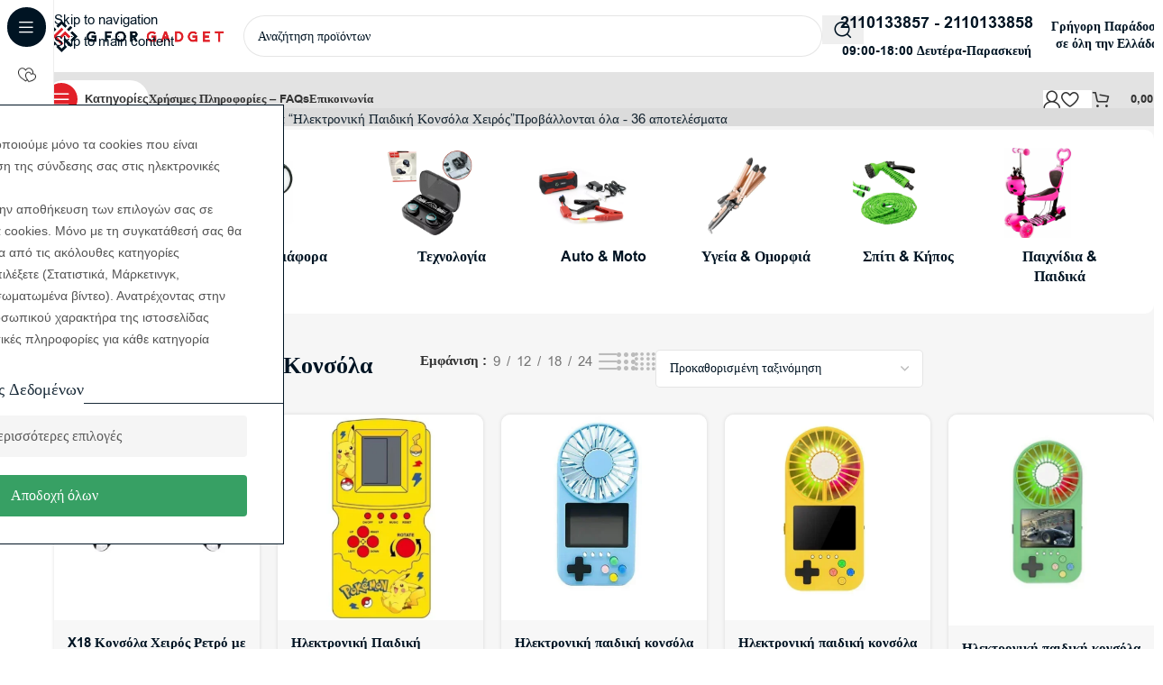

--- FILE ---
content_type: text/html; charset=UTF-8
request_url: https://gforgadget.gr/product-tag/ilektroniki-paidiki-konsola-cheiros/
body_size: 59510
content:
<!DOCTYPE html><html lang="el"><head><meta charset="UTF-8"><link rel="profile" href="https://gmpg.org/xfn/11"><link rel="pingback" href="https://gforgadget.gr/xmlrpc.php"> <script type="text/plain" data-cs-class="cs-blocker-script-advanced" class="cs-blocker-script-advanced" data-cs-element-position="head">(function(w,d,s,l,i){w[l]=w[l]||[];w[l].push({'gtm.start':
new Date().getTime(),event:'gtm.js'});var f=d.getElementsByTagName(s)[0],
j=d.createElement(s),dl=l!='dataLayer'?'&l='+l:'';j.async=true;j.src=
'https://www.googletagmanager.com/gtm.js?id='+i+dl;f.parentNode.insertBefore(j,f);
})(window,document,'script','dataLayer','GTM-TBQ2CXB6');</script> <meta name='robots' content='index, follow, max-image-preview:large, max-snippet:-1, max-video-preview:-1' /><style>img:is([sizes="auto" i], [sizes^="auto," i]) { contain-intrinsic-size: 3000px 1500px }</style> <script data-cfasync="false" data-pagespeed-no-defer>var gtm4wp_datalayer_name = "dataLayer";
	var dataLayer = dataLayer || [];
	const gtm4wp_use_sku_instead = false;
	const gtm4wp_currency = 'EUR';
	const gtm4wp_product_per_impression = 50;
	const gtm4wp_clear_ecommerce = true;
	const gtm4wp_datalayer_max_timeout = 2000;</script> <title>Ηλεκτρονική Παιδική Κονσόλα Χειρός | G for Gadget</title><link rel="canonical" href="https://gforgadget.gr/product-tag/ilektroniki-paidiki-konsola-cheiros/" /><meta property="og:locale" content="el_GR" /><meta property="og:type" content="article" /><meta property="og:title" content="Ηλεκτρονική Παιδική Κονσόλα Χειρός Archives" /><meta property="og:url" content="https://gforgadget.gr/product-tag/ilektroniki-paidiki-konsola-cheiros/" /><meta property="og:site_name" content="G for Gadget" /><meta name="twitter:card" content="summary_large_image" /> <script type="application/ld+json" class="yoast-schema-graph">{"@context":"https://schema.org","@graph":[{"@type":"CollectionPage","@id":"https://gforgadget.gr/product-tag/ilektroniki-paidiki-konsola-cheiros/","url":"https://gforgadget.gr/product-tag/ilektroniki-paidiki-konsola-cheiros/","name":"Ηλεκτρονική Παιδική Κονσόλα Χειρός | G for Gadget","isPartOf":{"@id":"https://gforgadget.gr/#website"},"primaryImageOfPage":{"@id":"https://gforgadget.gr/product-tag/ilektroniki-paidiki-konsola-cheiros/#primaryimage"},"image":{"@id":"https://gforgadget.gr/product-tag/ilektroniki-paidiki-konsola-cheiros/#primaryimage"},"thumbnailUrl":"https://gforgadget.gr/wp-content/uploads/2025/03/x18-konsola-cheiros-retro-me-othoni-4-3-kr3845-gforgadget.webp","breadcrumb":{"@id":"https://gforgadget.gr/product-tag/ilektroniki-paidiki-konsola-cheiros/#breadcrumb"},"inLanguage":"el"},{"@type":"ImageObject","inLanguage":"el","@id":"https://gforgadget.gr/product-tag/ilektroniki-paidiki-konsola-cheiros/#primaryimage","url":"https://gforgadget.gr/wp-content/uploads/2025/03/x18-konsola-cheiros-retro-me-othoni-4-3-kr3845-gforgadget.webp","contentUrl":"https://gforgadget.gr/wp-content/uploads/2025/03/x18-konsola-cheiros-retro-me-othoni-4-3-kr3845-gforgadget.webp","width":500,"height":500,"caption":"X18 Κονσόλα Χειρός Ρετρό με Οθόνη 4.3\""},{"@type":"BreadcrumbList","@id":"https://gforgadget.gr/product-tag/ilektroniki-paidiki-konsola-cheiros/#breadcrumb","itemListElement":[{"@type":"ListItem","position":1,"name":"Home","item":"https://gforgadget.gr/"},{"@type":"ListItem","position":2,"name":"Ηλεκτρονική Παιδική Κονσόλα Χειρός"}]},{"@type":"WebSite","@id":"https://gforgadget.gr/#website","url":"https://gforgadget.gr/","name":"G for Gadget","description":"Ανακάλυψε gadgets, θήκες κινητών, είδη σπιτιού &amp; αυτοκινήτου, σχολικά, εργαλεία και παιχνίδια στις καλύτερες τιμές – όλα σε ένα μέρος, στο GforGadget.gr!","publisher":{"@id":"https://gforgadget.gr/#organization"},"potentialAction":[{"@type":"SearchAction","target":{"@type":"EntryPoint","urlTemplate":"https://gforgadget.gr/?s={search_term_string}"},"query-input":{"@type":"PropertyValueSpecification","valueRequired":true,"valueName":"search_term_string"}}],"inLanguage":"el"},{"@type":["Organization","Place"],"@id":"https://gforgadget.gr/#organization","name":"G for Gadget","url":"https://gforgadget.gr/","logo":{"@id":"https://gforgadget.gr/product-tag/ilektroniki-paidiki-konsola-cheiros/#local-main-organization-logo"},"image":{"@id":"https://gforgadget.gr/product-tag/ilektroniki-paidiki-konsola-cheiros/#local-main-organization-logo"},"sameAs":["https://www.facebook.com/gforgadget1","https://www.instagram.com/gforgadget.gr/"],"telephone":[],"openingHoursSpecification":[{"@type":"OpeningHoursSpecification","dayOfWeek":["Monday","Tuesday","Wednesday","Thursday","Friday","Saturday","Sunday"],"opens":"09:00","closes":"17:00"}]},{"@type":"ImageObject","inLanguage":"el","@id":"https://gforgadget.gr/product-tag/ilektroniki-paidiki-konsola-cheiros/#local-main-organization-logo","url":"https://gforgadget.gr/wp-content/uploads/2022/12/Logo-GforGadget.png","contentUrl":"https://gforgadget.gr/wp-content/uploads/2022/12/Logo-GforGadget.png","width":775,"height":149,"caption":"G for Gadget"}]}</script> <link rel='dns-prefetch' href='//fonts.googleapis.com' /><link rel="alternate" type="application/rss+xml" title="Ροή RSS &raquo; G for Gadget" href="https://gforgadget.gr/feed/" /><link rel="alternate" type="application/rss+xml" title="Ροή Σχολίων &raquo; G for Gadget" href="https://gforgadget.gr/comments/feed/" /><link rel="alternate" type="application/rss+xml" title="Ροή για G for Gadget &raquo; Ηλεκτρονική Παιδική Κονσόλα Χειρός Ετικέτα" href="https://gforgadget.gr/product-tag/ilektroniki-paidiki-konsola-cheiros/feed/" /><style id='safe-svg-svg-icon-style-inline-css' type='text/css'>.safe-svg-cover{text-align:center}.safe-svg-cover .safe-svg-inside{display:inline-block;max-width:100%}.safe-svg-cover svg{fill:currentColor;height:100%;max-height:100%;max-width:100%;width:100%}</style><link data-optimized="1" rel='stylesheet' id='extended-flat-rate-shipping-woocommerce-css' href='https://gforgadget.gr/wp-content/litespeed/css/619538cd7b9f1dce12df0a8f8222345a.css?ver=2345a' type='text/css' media='all' /><link rel='stylesheet' id='cm-noto-sans-font-css'  data-cs-class="cs-blocker-script" data-cs-slug="googlefonts" data-cs-label="Google fonts"  data-cs-script-type="35489" data-cs-block="true" data-cs-element-position="head" data-cs-placeholder="&lt;div&gt;&lt;p&gt;&Alpha;&pi;&omicron;&delta;&omicron;&chi;ή &sigma;&upsilon;&gamma;&kappa;&alpha;&tau;ά&theta;&epsilon;&sigma;&eta;&sigmaf; &gamma;&iota;&alpha; &nu;&alpha; &delta;&epsilon;ί&tau;&epsilon; &alpha;&upsilon;&tau;ό&lt;/p&gt;&lt;/div&gt;&lt;div&gt;&lt;a class=&#039;cs_manage_current_consent&#039; data-cs-script-type=&#039;35492&#039; data-cs-manage=&#039;manage_placeholder&#039;&gt;&Kappa;ά&nu;&tau;&epsilon; &kappa;&lambda;&iota;&kappa; &gamma;&iota;&alpha; &nu;&alpha; &epsilon;&pi;&iota;&tau;&rho;έ&psi;&epsilon;&tau;&epsilon; &Epsilon;&nu;&sigma;&omega;&mu;&alpha;&tau;&omega;&mu;έ&nu;&alpha; &beta;ί&nu;&tau;&epsilon;&omicron;&lt;/a&gt;&lt;/div&gt;" data-cs-href='https://fonts.googleapis.com/css2?family=Noto+Sans:ital,wdth,wght@0,62.5..100,100..900;1,62.5..100,100..900&#038;display=swap' type='text/css' media='all' /><link data-optimized="1" rel='stylesheet' id='consent-magic-css' href='https://gforgadget.gr/wp-content/litespeed/css/b143712e861c4cd09278fd2f212c3c55.css?ver=c3c55' type='text/css' media='all' /><link data-optimized="1" rel='stylesheet' id='consent-magic-font-css-css' href='https://gforgadget.gr/wp-content/litespeed/css/1a6eeb24140e87edd70a87141f9812ca.css?ver=812ca' type='text/css' media='all' /><link data-optimized="1" rel='stylesheet' id='disable-payment-method-for-woocommerce-css' href='https://gforgadget.gr/wp-content/litespeed/css/b6d0545dc1a8edcbdbb3c8c5d05f9fc6.css?ver=f9fc6' type='text/css' media='all' /><link data-optimized="1" rel='stylesheet' id='wpa-css-css' href='https://gforgadget.gr/wp-content/litespeed/css/c9c765d639a340cb8a892deba3b24df3.css?ver=24df3' type='text/css' media='all' /><style id='woocommerce-inline-inline-css' type='text/css'>.woocommerce form .form-row .required { visibility: visible; }</style><link data-optimized="1" rel='stylesheet' id='wd-widget-price-filter-css' href='https://gforgadget.gr/wp-content/litespeed/css/6db511e3ac2eba0c7ffe7bbd0f7363f0.css?ver=363f0' type='text/css' media='all' /><link data-optimized="1" rel='stylesheet' id='wd-widget-woo-other-css' href='https://gforgadget.gr/wp-content/litespeed/css/19ab89620f110c6b0732cf717b3cbd5d.css?ver=cbd5d' type='text/css' media='all' /><link data-optimized="1" rel='stylesheet' id='woo_discount_pro_style-css' href='https://gforgadget.gr/wp-content/litespeed/css/9f2c415d6c2d7c5545c1b56737f6b37d.css?ver=6b37d' type='text/css' media='all' /><link data-optimized="1" rel='stylesheet' id='elementor-frontend-css' href='https://gforgadget.gr/wp-content/litespeed/css/461f31eee6265a3170284cb8d80d4ddc.css?ver=d4ddc' type='text/css' media='all' /><link data-optimized="1" rel='stylesheet' id='elementor-post-5912993-css' href='https://gforgadget.gr/wp-content/litespeed/css/ec6b83727ea3a3d56aef9f45253e24e1.css?ver=e24e1' type='text/css' media='all' /><link data-optimized="1" rel='stylesheet' id='wd-style-base-css' href='https://gforgadget.gr/wp-content/litespeed/css/0c2ca60160f21202159c2fca30548f0c.css?ver=48f0c' type='text/css' media='all' /><link data-optimized="1" rel='stylesheet' id='wd-helpers-wpb-elem-css' href='https://gforgadget.gr/wp-content/litespeed/css/a444724e7e2156a0d57b23d30af08748.css?ver=08748' type='text/css' media='all' /><link data-optimized="1" rel='stylesheet' id='wd-lazy-loading-css' href='https://gforgadget.gr/wp-content/litespeed/css/5f65f6ecab00452eec457ce5ddde6d1c.css?ver=e6d1c' type='text/css' media='all' /><link data-optimized="1" rel='stylesheet' id='wd-elementor-base-css' href='https://gforgadget.gr/wp-content/litespeed/css/57e5ad3e80f96562d2ebcf2c9d9c1fe3.css?ver=c1fe3' type='text/css' media='all' /><link data-optimized="1" rel='stylesheet' id='wd-elementor-pro-base-css' href='https://gforgadget.gr/wp-content/litespeed/css/e07604a9ab77f3fa9f84e11cfc60d7a0.css?ver=0d7a0' type='text/css' media='all' /><link data-optimized="1" rel='stylesheet' id='wd-woocommerce-base-css' href='https://gforgadget.gr/wp-content/litespeed/css/eafae4314bcd63e0b489232c89ece636.css?ver=ce636' type='text/css' media='all' /><link data-optimized="1" rel='stylesheet' id='wd-mod-star-rating-css' href='https://gforgadget.gr/wp-content/litespeed/css/ed5f96ad6b86e3b06addc6e36b194dc1.css?ver=94dc1' type='text/css' media='all' /><link data-optimized="1" rel='stylesheet' id='wd-woocommerce-block-notices-css' href='https://gforgadget.gr/wp-content/litespeed/css/d6321a7fc939e80d3eed4e8332d1c351.css?ver=1c351' type='text/css' media='all' /><link data-optimized="1" rel='stylesheet' id='wd-widget-active-filters-css' href='https://gforgadget.gr/wp-content/litespeed/css/ae50f67cadce55a893d48a889730e91d.css?ver=0e91d' type='text/css' media='all' /><link data-optimized="1" rel='stylesheet' id='wd-widget-collapse-css' href='https://gforgadget.gr/wp-content/litespeed/css/2c535814b783a503e81f237cc7309b9d.css?ver=09b9d' type='text/css' media='all' /><link data-optimized="1" rel='stylesheet' id='wd-woo-shop-builder-css' href='https://gforgadget.gr/wp-content/litespeed/css/715cae693d5e3e82cf21a195acc1514b.css?ver=1514b' type='text/css' media='all' /><link data-optimized="1" rel='stylesheet' id='child-style-css' href='https://gforgadget.gr/wp-content/litespeed/css/73344905291daad30354d16fd5c8449d.css?ver=8449d' type='text/css' media='all' /><link data-optimized="1" rel='stylesheet' id='wd-mod-nav-vertical-css' href='https://gforgadget.gr/wp-content/litespeed/css/70cdf12aad3755b7ad1683845c675ce0.css?ver=75ce0' type='text/css' media='all' /><link data-optimized="1" rel='stylesheet' id='wd-sticky-nav-css' href='https://gforgadget.gr/wp-content/litespeed/css/675e7c0df31261313d3f17f1e86310c1.css?ver=310c1' type='text/css' media='all' /><link data-optimized="1" rel='stylesheet' id='wd-header-base-css' href='https://gforgadget.gr/wp-content/litespeed/css/331e06f79d698d07452329caafd07b3b.css?ver=07b3b' type='text/css' media='all' /><link data-optimized="1" rel='stylesheet' id='wd-mod-tools-css' href='https://gforgadget.gr/wp-content/litespeed/css/fd1b180ac3ef5fd8d53e1e0e6eb62f58.css?ver=62f58' type='text/css' media='all' /><link data-optimized="1" rel='stylesheet' id='wd-header-search-css' href='https://gforgadget.gr/wp-content/litespeed/css/617401539b3e72f05afec2a1c13f7baf.css?ver=f7baf' type='text/css' media='all' /><link data-optimized="1" rel='stylesheet' id='wd-header-search-form-css' href='https://gforgadget.gr/wp-content/litespeed/css/29964a9919a6d671ce6f44ac96b7b001.css?ver=7b001' type='text/css' media='all' /><link data-optimized="1" rel='stylesheet' id='wd-wd-search-form-css' href='https://gforgadget.gr/wp-content/litespeed/css/4014491c4c329c045a917255628aa99b.css?ver=aa99b' type='text/css' media='all' /><link data-optimized="1" rel='stylesheet' id='wd-wd-search-results-css' href='https://gforgadget.gr/wp-content/litespeed/css/e23f0a366fcfedc8d86fe5e02b26d184.css?ver=6d184' type='text/css' media='all' /><link data-optimized="1" rel='stylesheet' id='wd-wd-search-dropdown-css' href='https://gforgadget.gr/wp-content/litespeed/css/a93bfd3eb922938722b5d457d71b584c.css?ver=b584c' type='text/css' media='all' /><link data-optimized="1" rel='stylesheet' id='wd-header-elements-base-css' href='https://gforgadget.gr/wp-content/litespeed/css/5fbd7fea4f19cf7a2ed669d9d52dd657.css?ver=dd657' type='text/css' media='all' /><link data-optimized="1" rel='stylesheet' id='wd-info-box-css' href='https://gforgadget.gr/wp-content/litespeed/css/80c68f30c4b89d476796530686528848.css?ver=28848' type='text/css' media='all' /><link data-optimized="1" rel='stylesheet' id='wd-header-mobile-nav-dropdown-css' href='https://gforgadget.gr/wp-content/litespeed/css/68174769b0f7881a103cbf660bb1c870.css?ver=1c870' type='text/css' media='all' /><link data-optimized="1" rel='stylesheet' id='wd-woo-mod-login-form-css' href='https://gforgadget.gr/wp-content/litespeed/css/1cd441f06bb530b6c5188a86f97f3970.css?ver=f3970' type='text/css' media='all' /><link data-optimized="1" rel='stylesheet' id='wd-header-my-account-css' href='https://gforgadget.gr/wp-content/litespeed/css/789647d014eea42270543627cfc7bcd3.css?ver=7bcd3' type='text/css' media='all' /><link data-optimized="1" rel='stylesheet' id='wd-mod-tools-design-8-css' href='https://gforgadget.gr/wp-content/litespeed/css/2558c4622b734a63f012f90cbd706c2d.css?ver=06c2d' type='text/css' media='all' /><link data-optimized="1" rel='stylesheet' id='wd-bg-navigation-css' href='https://gforgadget.gr/wp-content/litespeed/css/74ee71adfc126a5109710978afa08efc.css?ver=08efc' type='text/css' media='all' /><link data-optimized="1" rel='stylesheet' id='wd-header-cart-side-css' href='https://gforgadget.gr/wp-content/litespeed/css/208ecf664897c3745990280fa451db53.css?ver=1db53' type='text/css' media='all' /><link data-optimized="1" rel='stylesheet' id='wd-woo-mod-quantity-css' href='https://gforgadget.gr/wp-content/litespeed/css/02a450eb2e7cdd20fb092d7823430b1f.css?ver=30b1f' type='text/css' media='all' /><link data-optimized="1" rel='stylesheet' id='wd-header-cart-css' href='https://gforgadget.gr/wp-content/litespeed/css/857b02376c5004010d2be5224a86cdf8.css?ver=6cdf8' type='text/css' media='all' /><link data-optimized="1" rel='stylesheet' id='wd-widget-shopping-cart-css' href='https://gforgadget.gr/wp-content/litespeed/css/6ffd5aec47f83545f374b8dcde38833f.css?ver=8833f' type='text/css' media='all' /><link data-optimized="1" rel='stylesheet' id='wd-widget-product-list-css' href='https://gforgadget.gr/wp-content/litespeed/css/0f96656ad24c8a927347c9c7f0998644.css?ver=98644' type='text/css' media='all' /><link data-optimized="1" rel='stylesheet' id='wd-woo-el-breadcrumbs-builder-css' href='https://gforgadget.gr/wp-content/litespeed/css/e0e653e3f258119944a3262a0d803f6f.css?ver=03f6f' type='text/css' media='all' /><link data-optimized="1" rel='stylesheet' id='wd-woo-categories-loop-layout-masonry-css' href='https://gforgadget.gr/wp-content/litespeed/css/8bc05d2350bc722080a814d123658054.css?ver=58054' type='text/css' media='all' /><link data-optimized="1" rel='stylesheet' id='wd-woo-categories-loop-css' href='https://gforgadget.gr/wp-content/litespeed/css/51e951399f2df609bdb76fd10aa5fab3.css?ver=5fab3' type='text/css' media='all' /><link data-optimized="1" rel='stylesheet' id='wd-categories-loop-css' href='https://gforgadget.gr/wp-content/litespeed/css/096dd76b00b18d38c91115d74f637e8f.css?ver=37e8f' type='text/css' media='all' /><link data-optimized="1" rel='stylesheet' id='wd-swiper-css' href='https://gforgadget.gr/wp-content/litespeed/css/d638f83c90666cfe392a90961946ad3d.css?ver=6ad3d' type='text/css' media='all' /><link data-optimized="1" rel='stylesheet' id='wd-swiper-arrows-css' href='https://gforgadget.gr/wp-content/litespeed/css/211e7113f08a24ae71d492fcfec3463e.css?ver=3463e' type='text/css' media='all' /><link data-optimized="1" rel='stylesheet' id='wd-el-off-canvas-column-btn-css' href='https://gforgadget.gr/wp-content/litespeed/css/ff7e874201d14bd99dee34b09862633c.css?ver=2633c' type='text/css' media='all' /><link data-optimized="1" rel='stylesheet' id='wd-off-canvas-sidebar-css' href='https://gforgadget.gr/wp-content/litespeed/css/8c7bba63574318bae1308b7ad1d54585.css?ver=54585' type='text/css' media='all' /><link data-optimized="1" rel='stylesheet' id='wd-woo-shop-el-products-per-page-css' href='https://gforgadget.gr/wp-content/litespeed/css/da873a033c938c2e38952cbdd36888e1.css?ver=888e1' type='text/css' media='all' /><link data-optimized="1" rel='stylesheet' id='wd-woo-shop-el-products-view-css' href='https://gforgadget.gr/wp-content/litespeed/css/e66a00a59365448d52bd97b5e99b3bdc.css?ver=b3bdc' type='text/css' media='all' /><link data-optimized="1" rel='stylesheet' id='wd-woo-shop-el-order-by-css' href='https://gforgadget.gr/wp-content/litespeed/css/497171472010e22b1c5ec0e320309fde.css?ver=09fde' type='text/css' media='all' /><link data-optimized="1" rel='stylesheet' id='wd-sticky-loader-css' href='https://gforgadget.gr/wp-content/litespeed/css/05e18ea492c907d5f390fd38566bc287.css?ver=bc287' type='text/css' media='all' /><link data-optimized="1" rel='stylesheet' id='wd-woo-opt-title-limit-css' href='https://gforgadget.gr/wp-content/litespeed/css/d8b94e8fc298547d072516824e2cc526.css?ver=cc526' type='text/css' media='all' /><link data-optimized="1" rel='stylesheet' id='wd-product-loop-css' href='https://gforgadget.gr/wp-content/litespeed/css/826e9a5f64ae72071de27f47d54b7772.css?ver=b7772' type='text/css' media='all' /><link data-optimized="1" rel='stylesheet' id='wd-product-loop-tiled-css' href='https://gforgadget.gr/wp-content/litespeed/css/69c085578234a8dc71a517948a5f3584.css?ver=f3584' type='text/css' media='all' /><link data-optimized="1" rel='stylesheet' id='wd-woo-mod-swatches-base-css' href='https://gforgadget.gr/wp-content/litespeed/css/60c53c418fd89344a52ea88d76f70fbf.css?ver=70fbf' type='text/css' media='all' /><link data-optimized="1" rel='stylesheet' id='wd-woo-opt-stretch-cont-css' href='https://gforgadget.gr/wp-content/litespeed/css/f8e59c417faf31e4191009d8ac2dea03.css?ver=dea03' type='text/css' media='all' /><link data-optimized="1" rel='stylesheet' id='wd-woo-opt-products-bg-css' href='https://gforgadget.gr/wp-content/litespeed/css/d467518c70219b4e2b886e7be9b47372.css?ver=47372' type='text/css' media='all' /><link data-optimized="1" rel='stylesheet' id='wd-woo-opt-products-shadow-css' href='https://gforgadget.gr/wp-content/litespeed/css/d8f2f7dd07dbe1319fab4ee3c88f1781.css?ver=f1781' type='text/css' media='all' /><link data-optimized="1" rel='stylesheet' id='wd-woo-opt-grid-gallery-css' href='https://gforgadget.gr/wp-content/litespeed/css/ca4b13bb13e832658d946bc944c4cb2a.css?ver=4cb2a' type='text/css' media='all' /><link data-optimized="1" rel='stylesheet' id='wd-mfp-popup-css' href='https://gforgadget.gr/wp-content/litespeed/css/c4170935671d43c0e04652e342690e68.css?ver=90e68' type='text/css' media='all' /><link data-optimized="1" rel='stylesheet' id='wd-mod-animations-transform-css' href='https://gforgadget.gr/wp-content/litespeed/css/0a9856b91346db4ea45961ff59fe1789.css?ver=e1789' type='text/css' media='all' /><link data-optimized="1" rel='stylesheet' id='wd-mod-transform-css' href='https://gforgadget.gr/wp-content/litespeed/css/d78729c96fa48bb63a63d1a6da1d0e58.css?ver=d0e58' type='text/css' media='all' /><link data-optimized="1" rel='stylesheet' id='wd-woo-mod-stock-status-css' href='https://gforgadget.gr/wp-content/litespeed/css/1260a1bb846e1baf9962cc26b85e146b.css?ver=e146b' type='text/css' media='all' /><link data-optimized="1" rel='stylesheet' id='wd-woo-mod-product-labels-css' href='https://gforgadget.gr/wp-content/litespeed/css/8b54503ccf6127f45444b2cc786242ec.css?ver=242ec' type='text/css' media='all' /><link data-optimized="1" rel='stylesheet' id='wd-footer-base-css' href='https://gforgadget.gr/wp-content/litespeed/css/99d036f3ccb022ef0fdddbaeab948ccb.css?ver=48ccb' type='text/css' media='all' /><link data-optimized="1" rel='stylesheet' id='wd-text-block-css' href='https://gforgadget.gr/wp-content/litespeed/css/bca2fdba7639bfca8f942a45cf2f121d.css?ver=f121d' type='text/css' media='all' /><link data-optimized="1" rel='stylesheet' id='wd-social-icons-css' href='https://gforgadget.gr/wp-content/litespeed/css/182fb47037be3cd967f79d5597936f10.css?ver=36f10' type='text/css' media='all' /><link data-optimized="1" rel='stylesheet' id='wd-social-icons-styles-css' href='https://gforgadget.gr/wp-content/litespeed/css/0f578f58dd44bb91aa38434a769fede9.css?ver=fede9' type='text/css' media='all' /><link data-optimized="1" rel='stylesheet' id='wd-mod-nav-menu-label-css' href='https://gforgadget.gr/wp-content/litespeed/css/4f5e09068dabd3841828ed39557157f6.css?ver=157f6' type='text/css' media='all' /><link data-optimized="1" rel='stylesheet' id='wd-section-title-css' href='https://gforgadget.gr/wp-content/litespeed/css/38deaa5c32c7d6fb0b399dd5af9716bf.css?ver=716bf' type='text/css' media='all' /><link data-optimized="1" rel='stylesheet' id='wd-scroll-top-css' href='https://gforgadget.gr/wp-content/litespeed/css/b77f3f655ceb49bc01b499fbabde89aa.css?ver=e89aa' type='text/css' media='all' /><link data-optimized="1" rel='stylesheet' id='wd-header-my-account-sidebar-css' href='https://gforgadget.gr/wp-content/litespeed/css/ba51f67e0373420d7a62e42042034204.css?ver=34204' type='text/css' media='all' /><link data-optimized="1" rel='stylesheet' id='wd-bottom-toolbar-css' href='https://gforgadget.gr/wp-content/litespeed/css/534002fcb73f7271349301960c46c80a.css?ver=6c80a' type='text/css' media='all' /><link data-optimized="1" rel='stylesheet' id='xts-style-theme_settings_default-css' href='https://gforgadget.gr/wp-content/litespeed/css/ea94359214a26c2334669f96edac1bd3.css?ver=c1bd3' type='text/css' media='all' /><link rel='stylesheet' id='xts-google-fonts-css'  data-cs-class="cs-blocker-script" data-cs-slug="googlefonts" data-cs-label="Google fonts"  data-cs-script-type="35489" data-cs-block="true" data-cs-element-position="head" data-cs-placeholder="&lt;div&gt;&lt;p&gt;&Alpha;&pi;&omicron;&delta;&omicron;&chi;ή &sigma;&upsilon;&gamma;&kappa;&alpha;&tau;ά&theta;&epsilon;&sigma;&eta;&sigmaf; &gamma;&iota;&alpha; &nu;&alpha; &delta;&epsilon;ί&tau;&epsilon; &alpha;&upsilon;&tau;ό&lt;/p&gt;&lt;/div&gt;&lt;div&gt;&lt;a class=&#039;cs_manage_current_consent&#039; data-cs-script-type=&#039;35492&#039; data-cs-manage=&#039;manage_placeholder&#039;&gt;&Kappa;ά&nu;&tau;&epsilon; &kappa;&lambda;&iota;&kappa; &gamma;&iota;&alpha; &nu;&alpha; &epsilon;&pi;&iota;&tau;&rho;έ&psi;&epsilon;&tau;&epsilon; &Epsilon;&nu;&sigma;&omega;&mu;&alpha;&tau;&omega;&mu;έ&nu;&alpha; &beta;ί&nu;&tau;&epsilon;&omicron;&lt;/a&gt;&lt;/div&gt;" data-cs-href='https://fonts.googleapis.com/css?family=Manrope%3A400%2C600%2C700&#038;ver=8.3.7' type='text/css' media='all' /><link data-optimized="1" rel='stylesheet' id='elementor-gf-local-roboto-css' href='https://gforgadget.gr/wp-content/litespeed/css/e69cf03bc1eac408d6aa481680223930.css?ver=23930' type='text/css' media='all' /><link data-optimized="1" rel='stylesheet' id='elementor-gf-local-robotoslab-css' href='https://gforgadget.gr/wp-content/litespeed/css/d4749c6b4235f10f93ab0c2014aa92b5.css?ver=a92b5' type='text/css' media='all' /> <script type="text/javascript" src="https://gforgadget.gr/wp-includes/js/jquery/jquery.min.js" id="jquery-core-js"></script> <script data-optimized="1" type="text/javascript" src="https://gforgadget.gr/wp-content/litespeed/js/d6ce00183d8cbb4c6c35b9bfa10c64cf.js?ver=c64cf" id="jquery-blockui-js" data-wp-strategy="defer"></script> <script data-optimized="1" type="text/javascript" src="https://gforgadget.gr/wp-content/litespeed/js/6c382191641a8fadb631be5f0abaabe6.js?ver=aabe6" id="js-cookie-js" data-wp-strategy="defer"></script> <script type="text/javascript" id="woocommerce-js-extra" src="[data-uri]" defer></script> <script data-optimized="1" type="text/javascript" src="https://gforgadget.gr/wp-content/litespeed/js/35ff6f10b5fdb09bfdb813b808f961ce.js?ver=961ce" id="woocommerce-js" data-wp-strategy="defer"></script> <script type="text/javascript" id="wc-country-select-js-extra" src="[data-uri]" defer></script> <script data-optimized="1" type="text/javascript" src="https://gforgadget.gr/wp-content/litespeed/js/9df4fcd262f133c44bfd19b249a73270.js?ver=73270" id="wc-country-select-js" data-wp-strategy="defer"></script> <script type="text/javascript" id="wc-address-i18n-js-extra" src="[data-uri]" defer></script> <script data-optimized="1" type="text/javascript" src="https://gforgadget.gr/wp-content/litespeed/js/43b55d62ac68e61a172004db8e1352b5.js?ver=352b5" id="wc-address-i18n-js" data-wp-strategy="defer"></script> <script type="text/javascript" id="wc-checkout-js-extra" src="[data-uri]" defer></script> <script data-optimized="1" type="text/javascript" src="https://gforgadget.gr/wp-content/litespeed/js/d7de3eda899bfb4c4f65240ce766d17f.js?ver=6d17f" id="wc-checkout-js" data-wp-strategy="defer"></script> <script data-optimized="1" type="text/javascript" src="https://gforgadget.gr/wp-content/litespeed/js/3016dc24b93ad7ec8a3f8a1e91aaa608.js?ver=aa608" id="extended-flat-rate-shipping-woocommerce-js" defer data-deferred="1"></script> <script data-optimized="1" type="text/javascript" src="https://gforgadget.gr/wp-content/litespeed/js/82348ff8df695c814b56d9d6e1cdcd96.js?ver=dcd96" id="disable-payment-method-for-woocommerce-js" defer data-deferred="1"></script> <script type="text/javascript" id="wc-add-to-cart-js-extra" src="[data-uri]" defer></script> <script data-optimized="1" type="text/javascript" src="https://gforgadget.gr/wp-content/litespeed/js/c8172396d66aecb6ad506c9e1e3d690c.js?ver=d690c" id="wc-add-to-cart-js" defer="defer" data-wp-strategy="defer"></script> <script type="text/javascript" id="wc-cart-fragments-js-extra" src="[data-uri]" defer></script> <script data-optimized="1" type="text/javascript" src="https://gforgadget.gr/wp-content/litespeed/js/2c5e7257ed21cb0ee3951f5cb2723022.js?ver=23022" id="wc-cart-fragments-js" defer="defer" data-wp-strategy="defer"></script> <script type="text/javascript" id="consent-magic-js-extra" src="[data-uri]" defer></script> <script data-optimized="1" type="text/javascript" src="https://gforgadget.gr/wp-content/litespeed/js/4b8725d5b6c73735dd67322092ffb104.js?ver=fb104" id="consent-magic-js" defer data-deferred="1"></script> <script data-optimized="1" type="text/javascript" src="https://gforgadget.gr/wp-content/litespeed/js/501f917d2ad2180f535e4f24a77ee5ba.js?ver=ee5ba" id="wd-device-library-js" defer data-deferred="1"></script> <script data-optimized="1" type="text/javascript" src="https://gforgadget.gr/wp-content/litespeed/js/5211e03773ba44f90c7089aac1493e3b.js?ver=93e3b" id="wd-scrollbar-js" defer data-deferred="1"></script> <link rel="https://api.w.org/" href="https://gforgadget.gr/wp-json/" /><link rel="alternate" title="JSON" type="application/json" href="https://gforgadget.gr/wp-json/wp/v2/product_tag/17439" /><link rel="EditURI" type="application/rsd+xml" title="RSD" href="https://gforgadget.gr/xmlrpc.php?rsd" /><meta name="generator" content="WordPress 6.8.3" /><meta name="generator" content="WooCommerce 10.2.3" /> <script data-cfasync="false" data-pagespeed-no-defer>var dataLayer_content = {"visitorLoginState":"logged-out","visitorEmail":"","visitorEmailHash":"","pagePostType":"product","pagePostType2":"tax-product","pageCategory":[],"customerTotalOrders":0,"customerTotalOrderValue":0,"customerFirstName":"","customerLastName":"","customerBillingFirstName":"","customerBillingLastName":"","customerBillingCompany":"","customerBillingAddress1":"","customerBillingAddress2":"","customerBillingCity":"","customerBillingState":"","customerBillingPostcode":"","customerBillingCountry":"","customerBillingEmail":"","customerBillingEmailHash":"","customerBillingPhone":"","customerShippingFirstName":"","customerShippingLastName":"","customerShippingCompany":"","customerShippingAddress1":"","customerShippingAddress2":"","customerShippingCity":"","customerShippingState":"","customerShippingPostcode":"","customerShippingCountry":""};
	dataLayer.push( dataLayer_content );</script> <script data-cfasync="false" data-pagespeed-no-defer type="text/plain" data-cs-class="cs-blocker-script-advanced" class="cs-blocker-script-advanced" data-cs-element-position="head">(function(w,d,s,l,i){w[l]=w[l]||[];w[l].push({'gtm.start':
new Date().getTime(),event:'gtm.js'});var f=d.getElementsByTagName(s)[0],
j=d.createElement(s),dl=l!='dataLayer'?'&l='+l:'';j.async=true;j.src=
'//www.googletagmanager.com/gtm.js?id='+i+dl;f.parentNode.insertBefore(j,f);
})(window,document,'script','dataLayer','GTM-TBQ2CXB6');</script>  <script data-host="https://analytics.admin.grandhosting.org" data-dnt="false" src="https://analytics.admin.grandhosting.org/js/script.js" id="ZwSg9rf6GA" async defer></script> <meta name="viewport" content="width=device-width, initial-scale=1.0, maximum-scale=1.0, user-scalable=no">
<noscript><style>.woocommerce-product-gallery{ opacity: 1 !important; }</style></noscript><meta name="generator" content="Elementor 3.33.1; features: e_font_icon_svg, additional_custom_breakpoints; settings: css_print_method-external, google_font-enabled, font_display-swap"> <script type="text/javascript" src="https://cdn.brevo.com/js/sdk-loader.js" defer data-deferred="1"></script><script type="text/javascript" src="[data-uri]" defer></script> <style>.e-con.e-parent:nth-of-type(n+4):not(.e-lazyloaded):not(.e-no-lazyload),
				.e-con.e-parent:nth-of-type(n+4):not(.e-lazyloaded):not(.e-no-lazyload) * {
					background-image: none !important;
				}
				@media screen and (max-height: 1024px) {
					.e-con.e-parent:nth-of-type(n+3):not(.e-lazyloaded):not(.e-no-lazyload),
					.e-con.e-parent:nth-of-type(n+3):not(.e-lazyloaded):not(.e-no-lazyload) * {
						background-image: none !important;
					}
				}
				@media screen and (max-height: 640px) {
					.e-con.e-parent:nth-of-type(n+2):not(.e-lazyloaded):not(.e-no-lazyload),
					.e-con.e-parent:nth-of-type(n+2):not(.e-lazyloaded):not(.e-no-lazyload) * {
						background-image: none !important;
					}
				}</style><link rel="icon" href="https://gforgadget.gr/wp-content/uploads/2025/05/cropped-favicon-150x150.webp" sizes="32x32" /><link rel="icon" href="https://gforgadget.gr/wp-content/uploads/2025/05/cropped-favicon-300x300.webp" sizes="192x192" /><link rel="apple-touch-icon" href="https://gforgadget.gr/wp-content/uploads/2025/05/cropped-favicon-300x300.webp" /><meta name="msapplication-TileImage" content="https://gforgadget.gr/wp-content/uploads/2025/05/cropped-favicon-300x300.webp" /><style></style><style id="wd-style-header_885516-css" data-type="wd-style-header_885516">:root{
	--wd-top-bar-h: .00001px;
	--wd-top-bar-sm-h: .00001px;
	--wd-top-bar-sticky-h: .00001px;
	--wd-top-bar-brd-w: .00001px;

	--wd-header-general-h: 80px;
	--wd-header-general-sm-h: 60px;
	--wd-header-general-sticky-h: .00001px;
	--wd-header-general-brd-w: .00001px;

	--wd-header-bottom-h: 60px;
	--wd-header-bottom-sm-h: 60px;
	--wd-header-bottom-sticky-h: .00001px;
	--wd-header-bottom-brd-w: .00001px;

	--wd-header-clone-h: 50px;

	--wd-header-brd-w: calc(var(--wd-top-bar-brd-w) + var(--wd-header-general-brd-w) + var(--wd-header-bottom-brd-w));
	--wd-header-h: calc(var(--wd-top-bar-h) + var(--wd-header-general-h) + var(--wd-header-bottom-h) + var(--wd-header-brd-w));
	--wd-header-sticky-h: calc(var(--wd-top-bar-sticky-h) + var(--wd-header-general-sticky-h) + var(--wd-header-bottom-sticky-h) + var(--wd-header-clone-h) + var(--wd-header-brd-w));
	--wd-header-sm-h: calc(var(--wd-top-bar-sm-h) + var(--wd-header-general-sm-h) + var(--wd-header-bottom-sm-h) + var(--wd-header-brd-w));
}






.whb-header-bottom .wd-dropdown {
	margin-top: 9px;
}

.whb-header-bottom .wd-dropdown:after {
	height: 20px;
}


.whb-clone.whb-sticked .wd-dropdown:not(.sub-sub-menu) {
	margin-top: 4px;
}

.whb-clone.whb-sticked .wd-dropdown:not(.sub-sub-menu):after {
	height: 15px;
}

		
.whb-1yjd6g8pvqgh79uo6oce {
	--wd-form-brd-radius: 35px;
}
.whb-1yjd6g8pvqgh79uo6oce form.searchform {
	--wd-form-height: 46px;
}
.whb-pib2kc048q2n444im8gr.info-box-wrapper div.wd-info-box {
	--ib-icon-sp: 10px;
}
.whb-ao9406ic08x1lus1h7zu.info-box-wrapper div.wd-info-box {
	--ib-icon-sp: 10px;
}
.whb-row .whb-z4o6eqi1znmtf82f1h6b.wd-tools-element .wd-tools-inner, .whb-row .whb-z4o6eqi1znmtf82f1h6b.wd-tools-element > a > .wd-tools-icon {
	color: rgba(51, 51, 51, 1);
	background-color: rgba(255, 255, 255, 1);
}
.whb-row .whb-z4o6eqi1znmtf82f1h6b.wd-tools-element:hover .wd-tools-inner, .whb-row .whb-z4o6eqi1znmtf82f1h6b.wd-tools-element:hover > a > .wd-tools-icon {
	color: rgba(51, 51, 51, 0.7);
}
.whb-z4o6eqi1znmtf82f1h6b.wd-tools-element.wd-design-8 .wd-tools-icon {
	color: rgba(255, 255, 255, 1);
	background-color: rgba(226, 32, 40, 1);
}
.whb-z4o6eqi1znmtf82f1h6b.wd-tools-element.wd-design-8:hover .wd-tools-icon {
	color: rgba(255, 255, 255, 1);
}
.whb-row .whb-7qrb5r43fmh57lkx4dry.wd-tools-element .wd-tools-inner, .whb-row .whb-7qrb5r43fmh57lkx4dry.wd-tools-element > a > .wd-tools-icon {
	color: rgba(51, 51, 51, 1);
	background-color: rgba(255, 255, 255, 1);
}
.whb-row .whb-7qrb5r43fmh57lkx4dry.wd-tools-element:hover .wd-tools-inner, .whb-row .whb-7qrb5r43fmh57lkx4dry.wd-tools-element:hover > a > .wd-tools-icon {
	color: rgba(51, 51, 51, 0.7);
	background-color: rgba(255, 255, 255, 1);
}
.whb-row .whb-j9nqf397yrj3s8c855md.wd-tools-element .wd-tools-inner, .whb-row .whb-j9nqf397yrj3s8c855md.wd-tools-element > a > .wd-tools-icon {
	color: rgba(51, 51, 51, 1);
	background-color: rgba(255, 255, 255, 1);
}
.whb-row .whb-j9nqf397yrj3s8c855md.wd-tools-element:hover .wd-tools-inner, .whb-row .whb-j9nqf397yrj3s8c855md.wd-tools-element:hover > a > .wd-tools-icon {
	color: rgba(51, 51, 51, 0.7);
	background-color: rgba(255, 255, 255, 1);
}
.whb-kv1cizir1p1hjpwwydal {
	--wd-form-brd-radius: 35px;
}
.whb-kv1cizir1p1hjpwwydal form.searchform {
	--wd-form-height: 42px;
}
.whb-kv1cizir1p1hjpwwydal.wd-search-form.wd-header-search-form-mobile .searchform {
	--wd-form-bg: rgba(255, 255, 255, 1);
}
.whb-header-bottom {
	background-color: rgba(108, 108, 108, 0.18823529411765);
}</style> <script type='text/javascript' src="[data-uri]" defer></script> </head><body class="archive tax-product_tag term-ilektroniki-paidiki-konsola-cheiros term-17439 wp-theme-woodmart wp-child-theme-woodmart-child theme-woodmart woocommerce woocommerce-page woocommerce-no-js wrapper-custom  categories-accordion-on woodmart-archive-shop woodmart-ajax-shop-on sticky-toolbar-on wd-sticky-nav-enabled elementor-default elementor-kit-5912993 cm-manage-google-fonts"> <script type="text/javascript" id="wd-flicker-fix">// Flicker fix.</script> <noscript><iframe  data-cs-class="cs-blocker-script" data-cs-slug="googleanalytics" data-cs-label="Google Analytics"  data-cs-script-type="35487" data-cs-block="true" data-cs-element-position="body" data-cs-placeholder="&lt;div&gt;&lt;p&gt;&Alpha;&pi;&omicron;&delta;&omicron;&chi;ή &sigma;&upsilon;&gamma;&kappa;&alpha;&tau;ά&theta;&epsilon;&sigma;&eta;&sigmaf; &gamma;&iota;&alpha; &nu;&alpha; &delta;&epsilon;ί&tau;&epsilon; &alpha;&upsilon;&tau;ό&lt;/p&gt;&lt;/div&gt;&lt;div&gt;&lt;a class=&#039;cs_manage_current_consent&#039; data-cs-script-type=&#039;35492&#039; data-cs-manage=&#039;manage_placeholder&#039;&gt;&Kappa;ά&nu;&tau;&epsilon; &kappa;&lambda;&iota;&kappa; &gamma;&iota;&alpha; &nu;&alpha; &epsilon;&pi;&iota;&tau;&rho;έ&psi;&epsilon;&tau;&epsilon; &Epsilon;&nu;&sigma;&omega;&mu;&alpha;&tau;&omega;&mu;έ&nu;&alpha; &beta;ί&nu;&tau;&epsilon;&omicron;&lt;/a&gt;&lt;/div&gt;" data-cs-src="https://www.googletagmanager.com/ns.html?id=GTM-TBQ2CXB6" height="0" width="0" style="display:none;visibility:hidden" aria-hidden="true"></iframe></noscript>
<noscript  data-cs-class="cs-blocker-script" data-cs-slug="google_ads_tag" data-cs-label="Google Publisher Tag"  data-cs-script-type="35488" data-cs-block="true" data-cs-element-position="body" data-cs-noscript="true" data-cs-content="&lt;iframe src=&quot;https://www.googletagmanager.com/ns.html?id=GTM-TBQ2CXB6&quot;
height=&quot;0&quot; width=&quot;0&quot; style=&quot;display:none;visibility:hidden&quot;&gt;&lt;/iframe&gt;"></noscript><div class="wd-skip-links">
<a href="#menu-header-menu-mega-electronics" class="wd-skip-navigation btn">
Skip to navigation					</a>
<a href="#main-content" class="wd-skip-content btn">
Skip to main content			</a></div><div class="wd-sticky-nav wd-hide-md"><div class="wd-sticky-nav-title">
<span>
All Categories					</span></div><ul id="menu-mobile-categories-mega-electronics" class="menu wd-nav wd-nav-vertical wd-nav-sticky wd-dis-act"><li id="menu-item-5913280" class="menu-item menu-item-type-custom menu-item-object-custom menu-item-has-children menu-item-5913280 item-level-0 menu-simple-dropdown wd-event-hover" ><a href="/product-category/epoxiaka/" class="woodmart-nav-link"><img width="100" height="100" src="https://gforgadget.gr/wp-content/themes/woodmart/images/lazy.svg" class="wd-nav-img wd-lazy-fade" alt="Εποχιακά" decoding="async" data-src="https://gforgadget.gr/wp-content/uploads/2026/01/icons8-valentine-100.png" srcset="" /><span class="nav-link-text">Εποχιακά</span></a><div class="color-scheme-dark wd-design-default wd-dropdown-menu wd-dropdown"><div class="container wd-entry-content"><ul class="wd-sub-menu color-scheme-dark"><li id="menu-item-5913286" class="menu-item menu-item-type-custom menu-item-object-custom menu-item-5913286 item-level-1 wd-event-hover" ><a href="/product-category/epoxiaka/valentinos/" class="woodmart-nav-link">Βαλεντίνος</a></li><li id="menu-item-5913285" class="menu-item menu-item-type-custom menu-item-object-custom menu-item-5913285 item-level-1 wd-event-hover" ><a href="/product-category/epoxiaka/apokriatika/" class="woodmart-nav-link">Αποκριάτικα</a></li><li id="menu-item-5913283" class="menu-item menu-item-type-custom menu-item-object-custom menu-item-5913283 item-level-1 wd-event-hover" ><a href="/product-category/epoxiaka/28-oktovriou/" class="woodmart-nav-link">28η Οκτωβρίου</a></li><li id="menu-item-5913287" class="menu-item menu-item-type-custom menu-item-object-custom menu-item-5913287 item-level-1 wd-event-hover" ><a href="/product-category/epoxiaka/paschalina/" class="woodmart-nav-link">Πασχαλινά</a></li><li id="menu-item-5913281" class="menu-item menu-item-type-custom menu-item-object-custom menu-item-5913281 item-level-1 wd-event-hover" ><a href="/product-category/epoxiaka/kalokairina/" class="woodmart-nav-link">Καλοκαιρινά</a></li><li id="menu-item-5913284" class="menu-item menu-item-type-custom menu-item-object-custom menu-item-5913284 item-level-1 wd-event-hover" ><a href="/product-category/epoxiaka/halloween/" class="woodmart-nav-link">Halloween</a></li><li id="menu-item-5913282" class="menu-item menu-item-type-custom menu-item-object-custom menu-item-5913282 item-level-1 wd-event-hover" ><a href="/product-category/epoxiaka/scholika/" class="woodmart-nav-link">Σχολικά</a></li><li id="menu-item-5913288" class="menu-item menu-item-type-custom menu-item-object-custom menu-item-5913288 item-level-1 wd-event-hover" ><a href="/product-category/epoxiaka/christougenniatika/" class="woodmart-nav-link">Χριστουγεννιάτικα</a></li></ul></div></div></li><li id="menu-item-5913210" class="menu-item menu-item-type-custom menu-item-object-custom menu-item-has-children menu-item-5913210 item-level-0 menu-simple-dropdown wd-event-hover" ><a href="/product-category/technologia/" class="woodmart-nav-link"><img  src="https://gforgadget.gr/wp-content/themes/woodmart/images/lazy.svg" data-src="https://gforgadget.gr/wp-content/uploads/2025/05/controller.svg" title="controller" loading="lazy" class=" wd-lazy-fade wd-nav-img" width="18" height="18"><span class="nav-link-text">Τεχνολογία</span></a><div class="color-scheme-dark wd-design-default wd-dropdown-menu wd-dropdown"><div class="container wd-entry-content"><ul class="wd-sub-menu color-scheme-dark"><li id="menu-item-5913211" class="menu-item menu-item-type-custom menu-item-object-custom menu-item-5913211 item-level-1 wd-event-hover" ><a href="/product-category/technologia/gadgets/" class="woodmart-nav-link">Gadgets</a></li><li id="menu-item-5913212" class="menu-item menu-item-type-custom menu-item-object-custom menu-item-5913212 item-level-1 wd-event-hover" ><a href="/product-category/technologia/gaming/" class="woodmart-nav-link">Gaming</a></li><li id="menu-item-5913213" class="menu-item menu-item-type-custom menu-item-object-custom menu-item-5913213 item-level-1 wd-event-hover" ><a href="/product-category/technologia/projectores-axesouar/" class="woodmart-nav-link">Projectors &#038; Αξεσουάρ</a></li><li id="menu-item-5913214" class="menu-item menu-item-type-custom menu-item-object-custom menu-item-5913214 item-level-1 wd-event-hover" ><a href="/product-category/technologia/wearables/" class="woodmart-nav-link">Wearables</a></li><li id="menu-item-5913215" class="menu-item menu-item-type-custom menu-item-object-custom menu-item-5913215 item-level-1 wd-event-hover" ><a href="/product-category/technologia/energeia/" class="woodmart-nav-link">Ενέργεια</a></li><li id="menu-item-5913216" class="menu-item menu-item-type-custom menu-item-object-custom menu-item-5913216 item-level-1 wd-event-hover" ><a href="/product-category/technologia/ihos-technologia-new/" class="woodmart-nav-link">Ήχος</a></li><li id="menu-item-5913217" class="menu-item menu-item-type-custom menu-item-object-custom menu-item-5913217 item-level-1 wd-event-hover" ><a href="/product-category/technologia/kinita/" class="woodmart-nav-link">Κινητά</a></li><li id="menu-item-5913218" class="menu-item menu-item-type-custom menu-item-object-custom menu-item-5913218 item-level-1 wd-event-hover" ><a href="/product-category/technologia/periferiaka-ypologiston/" class="woodmart-nav-link">Περιφερειακά Υπολογιστών</a></li><li id="menu-item-5913219" class="menu-item menu-item-type-custom menu-item-object-custom menu-item-5913219 item-level-1 wd-event-hover" ><a href="/product-category/technologia/tileorasi/" class="woodmart-nav-link">Τηλεόραση</a></li><li id="menu-item-5913220" class="menu-item menu-item-type-custom menu-item-object-custom menu-item-5913220 item-level-1 wd-event-hover" ><a href="/product-category/technologia/tilefonia/" class="woodmart-nav-link">Τηλεφωνία</a></li><li id="menu-item-5913221" class="menu-item menu-item-type-custom menu-item-object-custom menu-item-5913221 item-level-1 wd-event-hover" ><a href="/product-category/technologia/photographia-video/" class="woodmart-nav-link">Φωτογραφία &#038; Βίντεο</a></li></ul></div></div></li><li id="menu-item-5913222" class="menu-item menu-item-type-custom menu-item-object-custom menu-item-has-children menu-item-5913222 item-level-0 menu-simple-dropdown wd-event-hover" ><a href="/product-category/ygeia-omorfia/" class="woodmart-nav-link"><img  src="https://gforgadget.gr/wp-content/themes/woodmart/images/lazy.svg" data-src="https://gforgadget.gr/wp-content/uploads/2025/05/cosmetic-svgrepo-com.svg" title="cosmetic-svgrepo-com" loading="lazy" class=" wd-lazy-fade wd-nav-img" width="18" height="18"><span class="nav-link-text">Υγεία &#038; Ομορφιά</span></a><div class="color-scheme-dark wd-design-default wd-dropdown-menu wd-dropdown"><div class="container wd-entry-content"><ul class="wd-sub-menu color-scheme-dark"><li id="menu-item-5913223" class="menu-item menu-item-type-custom menu-item-object-custom menu-item-5913223 item-level-1 wd-event-hover" ><a href="/product-category/ygeia-omorfia/gymnastiki-adunatisma/" class="woodmart-nav-link">Γυμναστική &#038; Αδυνάτισμα</a></li><li id="menu-item-5913224" class="menu-item menu-item-type-custom menu-item-object-custom menu-item-5913224 item-level-1 wd-event-hover" ><a href="/product-category/ygeia-omorfia/eidh-grapheiou/" class="woodmart-nav-link">Είδη Γραφείου</a></li><li id="menu-item-5913225" class="menu-item menu-item-type-custom menu-item-object-custom menu-item-5913225 item-level-1 wd-event-hover" ><a href="/product-category/ygeia-omorfia/iatrika-eidh/" class="woodmart-nav-link">Ιατρικά Είδη</a></li><li id="menu-item-5913226" class="menu-item menu-item-type-custom menu-item-object-custom menu-item-5913226 item-level-1 wd-event-hover" ><a href="/product-category/ygeia-omorfia/moda/" class="woodmart-nav-link">Μόδα</a></li><li id="menu-item-5913227" class="menu-item menu-item-type-custom menu-item-object-custom menu-item-5913227 item-level-1 wd-event-hover" ><a href="/product-category/ygeia-omorfia/peripoihsh/" class="woodmart-nav-link">Περιποίηση</a></li><li id="menu-item-5913228" class="menu-item menu-item-type-custom menu-item-object-custom menu-item-5913228 item-level-1 wd-event-hover" ><a href="/product-category/ygeia-omorfia/prosopiki-ygeihnh/" class="woodmart-nav-link">Προσωπική Υγιεινή</a></li><li id="menu-item-5913229" class="menu-item menu-item-type-custom menu-item-object-custom menu-item-5913229 item-level-1 wd-event-hover" ><a href="/product-category/ygeia-omorfia/farmakeutika-eidh/" class="woodmart-nav-link">Φαρμακευτικά Είδη</a></li></ul></div></div></li><li id="menu-item-5913230" class="menu-item menu-item-type-custom menu-item-object-custom menu-item-has-children menu-item-5913230 item-level-0 menu-simple-dropdown wd-event-hover" ><a href="/product-category/spiti-kipos/" class="woodmart-nav-link"><img  src="https://gforgadget.gr/wp-content/themes/woodmart/images/lazy.svg" data-src="https://gforgadget.gr/wp-content/uploads/2025/05/house-door.svg" title="house-door" loading="lazy" class=" wd-lazy-fade wd-nav-img" width="18" height="18"><span class="nav-link-text">Σπίτι &#038; Κήπος</span></a><div class="color-scheme-dark wd-design-default wd-dropdown-menu wd-dropdown"><div class="container wd-entry-content"><ul class="wd-sub-menu color-scheme-dark"><li id="menu-item-5913231" class="menu-item menu-item-type-custom menu-item-object-custom menu-item-5913231 item-level-1 wd-event-hover" ><a href="/product-category/spiti-kipos/diakosmisi-spiti-kipos/" class="woodmart-nav-link">Διακόσμηση</a></li><li id="menu-item-5913232" class="menu-item menu-item-type-custom menu-item-object-custom menu-item-5913232 item-level-1 wd-event-hover" ><a href="/product-category/spiti-kipos/eidh-grapheiou-spiti-kipos/" class="woodmart-nav-link">Είδη Γραφείου</a></li><li id="menu-item-5913233" class="menu-item menu-item-type-custom menu-item-object-custom menu-item-5913233 item-level-1 wd-event-hover" ><a href="/product-category/spiti-kipos/eidh-kipou/" class="woodmart-nav-link">Είδη Κήπου</a></li><li id="menu-item-5913234" class="menu-item menu-item-type-custom menu-item-object-custom menu-item-5913234 item-level-1 wd-event-hover" ><a href="/product-category/spiti-kipos/eidh-kouzinas/" class="woodmart-nav-link">Είδη Κουζίνας</a></li><li id="menu-item-5913235" class="menu-item menu-item-type-custom menu-item-object-custom menu-item-5913235 item-level-1 wd-event-hover" ><a href="/product-category/spiti-kipos/eidh-mpaniou/" class="woodmart-nav-link">Είδη Μπάνιου</a></li><li id="menu-item-5913236" class="menu-item menu-item-type-custom menu-item-object-custom menu-item-5913236 item-level-1 wd-event-hover" ><a href="/product-category/spiti-kipos/eidh-party/" class="woodmart-nav-link">Είδη Πάρτυ</a></li><li id="menu-item-5913237" class="menu-item menu-item-type-custom menu-item-object-custom menu-item-5913237 item-level-1 wd-event-hover" ><a href="/product-category/spiti-kipos/eidi-tzakiou/" class="woodmart-nav-link">Είδη Τζακιού</a></li><li id="menu-item-5913238" class="menu-item menu-item-type-custom menu-item-object-custom menu-item-5913238 item-level-1 wd-event-hover" ><a href="/product-category/spiti-kipos/ergaleia-spiti-kipos/" class="woodmart-nav-link">Εργαλεία</a></li><li id="menu-item-5913239" class="menu-item menu-item-type-custom menu-item-object-custom menu-item-5913239 item-level-1 wd-event-hover" ><a href="/product-category/spiti-kipos/thermansi-psixi/" class="woodmart-nav-link">Θέρμανση &#038; Ψύξη</a></li><li id="menu-item-5913240" class="menu-item menu-item-type-custom menu-item-object-custom menu-item-5913240 item-level-1 wd-event-hover" ><a href="/product-category/spiti-kipos/leukes-siskeues/" class="woodmart-nav-link">Λευκές Συσκευές</a></li><li id="menu-item-5913241" class="menu-item menu-item-type-custom menu-item-object-custom menu-item-5913241 item-level-1 wd-event-hover" ><a href="/product-category/spiti-kipos/mikroepipla/" class="woodmart-nav-link">Μικροέπιπλα</a></li><li id="menu-item-5913242" class="menu-item menu-item-type-custom menu-item-object-custom menu-item-5913242 item-level-1 wd-event-hover" ><a href="/product-category/spiti-kipos/oikiakes-suskeues/" class="woodmart-nav-link">Οικιακές Συσκευές</a></li><li id="menu-item-5913243" class="menu-item menu-item-type-custom menu-item-object-custom menu-item-5913243 item-level-1 wd-event-hover" ><a href="/product-category/spiti-kipos/peripoihsh-rouhon/" class="woodmart-nav-link">Περιποίηση Ρούχων</a></li><li id="menu-item-5913244" class="menu-item menu-item-type-custom menu-item-object-custom menu-item-5913244 item-level-1 wd-event-hover" ><a href="/product-category/spiti-kipos/sustimata-asfaleias/" class="woodmart-nav-link">Συστήματα Ασφαλείας</a></li><li id="menu-item-5913245" class="menu-item menu-item-type-custom menu-item-object-custom menu-item-5913245 item-level-1 wd-event-hover" ><a href="/product-category/spiti-kipos/fotismos-hlektrologika/" class="woodmart-nav-link">Φωτισμός &#038; Ηλεκτρολογικά</a></li></ul></div></div></li><li id="menu-item-5913246" class="menu-item menu-item-type-custom menu-item-object-custom menu-item-has-children menu-item-5913246 item-level-0 menu-simple-dropdown wd-event-hover" ><a href="/product-category/auto-moto/" class="woodmart-nav-link"><img  src="https://gforgadget.gr/wp-content/themes/woodmart/images/lazy.svg" data-src="https://gforgadget.gr/wp-content/uploads/2025/05/car-front.svg" title="car-front" loading="lazy" class=" wd-lazy-fade wd-nav-img" width="18" height="18"><span class="nav-link-text">Auto &#038; Moto</span></a><div class="color-scheme-dark wd-design-default wd-dropdown-menu wd-dropdown"><div class="container wd-entry-content"><ul class="wd-sub-menu color-scheme-dark"><li id="menu-item-5913247" class="menu-item menu-item-type-custom menu-item-object-custom menu-item-5913247 item-level-1 wd-event-hover" ><a href="/product-category/auto-moto/auto-moto-mihani/" class="woodmart-nav-link">Για τη μηχανή</a></li><li id="menu-item-5913248" class="menu-item menu-item-type-custom menu-item-object-custom menu-item-5913248 item-level-1 wd-event-hover" ><a href="/product-category/auto-moto/auto-moto-amaxi/" class="woodmart-nav-link">Για το αμάξι</a></li><li id="menu-item-5913249" class="menu-item menu-item-type-custom menu-item-object-custom menu-item-5913249 item-level-1 wd-event-hover" ><a href="/product-category/auto-moto/auto-moto-podilato/" class="woodmart-nav-link">Για το ποδήλατο</a></li></ul></div></div></li><li id="menu-item-5913250" class="menu-item menu-item-type-custom menu-item-object-custom menu-item-has-children menu-item-5913250 item-level-0 menu-simple-dropdown wd-event-hover" ><a href="/product-category/dora/" class="woodmart-nav-link"><img  src="https://gforgadget.gr/wp-content/themes/woodmart/images/lazy.svg" data-src="https://gforgadget.gr/wp-content/uploads/2025/05/gift.svg" title="gift" loading="lazy" class=" wd-lazy-fade wd-nav-img" width="18" height="18"><span class="nav-link-text">Δώρα</span></a><div class="color-scheme-dark wd-design-default wd-dropdown-menu wd-dropdown"><div class="container wd-entry-content"><ul class="wd-sub-menu color-scheme-dark"><li id="menu-item-5913251" class="menu-item menu-item-type-custom menu-item-object-custom menu-item-5913251 item-level-1 wd-event-hover" ><a href="/product-category/dora/dora-gia-tin-ginaika/" class="woodmart-nav-link">Για τη γυναίκα</a></li><li id="menu-item-5913252" class="menu-item menu-item-type-custom menu-item-object-custom menu-item-5913252 item-level-1 wd-event-hover" ><a href="/product-category/dora/dora-gia-to-paidi/" class="woodmart-nav-link">Για το παιδί</a></li><li id="menu-item-5913253" class="menu-item menu-item-type-custom menu-item-object-custom menu-item-5913253 item-level-1 wd-event-hover" ><a href="/product-category/dora/dora-gia-to-spiti/" class="woodmart-nav-link">Για το σπίτι</a></li><li id="menu-item-5913254" class="menu-item menu-item-type-custom menu-item-object-custom menu-item-5913254 item-level-1 wd-event-hover" ><a href="/product-category/dora/dora-gia-ton-andra/" class="woodmart-nav-link">Για τον άνδρα</a></li><li id="menu-item-5913255" class="menu-item menu-item-type-custom menu-item-object-custom menu-item-5913255 item-level-1 wd-event-hover" ><a href="/product-category/dora/eidi-siskeuasias-dorou/" class="woodmart-nav-link">Είδη Συσκευασίας Δώρου</a></li></ul></div></div></li><li id="menu-item-5913256" class="menu-item menu-item-type-custom menu-item-object-custom menu-item-has-children menu-item-5913256 item-level-0 menu-simple-dropdown wd-event-hover" ><a href="/product-category/paixnidia-paidika/" class="woodmart-nav-link"><img  src="https://gforgadget.gr/wp-content/themes/woodmart/images/lazy.svg" data-src="https://gforgadget.gr/wp-content/uploads/2025/05/puzzle.svg" title="puzzle" loading="lazy" class=" wd-lazy-fade wd-nav-img" width="18" height="18"><span class="nav-link-text">Παιχνίδια &#038; Παιδικά</span></a><div class="color-scheme-dark wd-design-default wd-dropdown-menu wd-dropdown"><div class="container wd-entry-content"><ul class="wd-sub-menu color-scheme-dark"><li id="menu-item-5913257" class="menu-item menu-item-type-custom menu-item-object-custom menu-item-5913257 item-level-1 wd-event-hover" ><a href="/product-category/paixnidia-paidika/athlitika-paixnidia/" class="woodmart-nav-link">Αθλητικά Παιχνίδια</a></li><li id="menu-item-5913258" class="menu-item menu-item-type-custom menu-item-object-custom menu-item-5913258 item-level-1 wd-event-hover" ><a href="/product-category/paixnidia-paidika/vrefika-eidh-paixnidia/" class="woodmart-nav-link">Βρεφικά Είδη &#038; Παιχνίδια</a></li><li id="menu-item-5913259" class="menu-item menu-item-type-custom menu-item-object-custom menu-item-5913259 item-level-1 wd-event-hover" ><a href="/product-category/paixnidia-paidika/epitrapezia-pazl/" class="woodmart-nav-link">Επιτραπέζια &#038; Παζλ</a></li><li id="menu-item-5913260" class="menu-item menu-item-type-custom menu-item-object-custom menu-item-5913260 item-level-1 wd-event-hover" ><a href="/product-category/paixnidia-paidika/paidika-gadgets/" class="woodmart-nav-link">Παιδικά Gadgets</a></li><li id="menu-item-5913261" class="menu-item menu-item-type-custom menu-item-object-custom menu-item-5913261 item-level-1 wd-event-hover" ><a href="/product-category/paixnidia-paidika/paidika-paixnidia/" class="woodmart-nav-link">Παιδικά Παιχνίδια</a></li></ul></div></div></li><li id="menu-item-5913262" class="menu-item menu-item-type-custom menu-item-object-custom menu-item-has-children menu-item-5913262 item-level-0 menu-simple-dropdown wd-event-hover" ><a href="/product-category/hobby-pets/" class="woodmart-nav-link"><img  src="https://gforgadget.gr/wp-content/themes/woodmart/images/lazy.svg" data-src="https://gforgadget.gr/wp-content/uploads/2025/05/pet-svgrepo-com.svg" title="pet-svgrepo-com" loading="lazy" class=" wd-lazy-fade wd-nav-img" width="18" height="18"><span class="nav-link-text">Hobby &#038; Pets</span></a><div class="color-scheme-dark wd-design-default wd-dropdown-menu wd-dropdown"><div class="container wd-entry-content"><ul class="wd-sub-menu color-scheme-dark"><li id="menu-item-5913263" class="menu-item menu-item-type-custom menu-item-object-custom menu-item-5913263 item-level-1 wd-event-hover" ><a href="/product-category/hobby-pets/camping-hobby-pets-new/" class="woodmart-nav-link">Camping</a></li><li id="menu-item-5913264" class="menu-item menu-item-type-custom menu-item-object-custom menu-item-5913264 item-level-1 wd-event-hover" ><a href="/product-category/hobby-pets/diastima/" class="woodmart-nav-link">Διάστημα</a></li><li id="menu-item-5913265" class="menu-item menu-item-type-custom menu-item-object-custom menu-item-5913265 item-level-1 wd-event-hover" ><a href="/product-category/hobby-pets/eidi-kapnistou-hobby-pets/" class="woodmart-nav-link">Είδη Καπνιστού</a></li><li id="menu-item-5913266" class="menu-item menu-item-type-custom menu-item-object-custom menu-item-5913266 item-level-1 wd-event-hover" ><a href="/product-category/hobby-pets/eidh-taxidiou/" class="woodmart-nav-link">Είδη Ταξιδίου</a></li><li id="menu-item-5913267" class="menu-item menu-item-type-custom menu-item-object-custom menu-item-5913267 item-level-1 wd-event-hover" ><a href="/product-category/hobby-pets/zografiki-cheirotechnies/" class="woodmart-nav-link">Ζωγραφική &#038; Χειροτεχνίες</a></li><li id="menu-item-5913268" class="menu-item menu-item-type-custom menu-item-object-custom menu-item-5913268 item-level-1 wd-event-hover" ><a href="/product-category/hobby-pets/katoikidia-hobby-pets-new/" class="woodmart-nav-link">Κατοικίδια</a></li><li id="menu-item-5913269" class="menu-item menu-item-type-custom menu-item-object-custom menu-item-5913269 item-level-1 wd-event-hover" ><a href="/product-category/hobby-pets/kinigi/" class="woodmart-nav-link">Κυνήγι</a></li><li id="menu-item-5913270" class="menu-item menu-item-type-custom menu-item-object-custom menu-item-5913270 item-level-1 wd-event-hover" ><a href="/product-category/hobby-pets/psarema-hobby-pets-new/" class="woodmart-nav-link">Ψάρεμα</a></li></ul></div></div></li><li id="menu-item-5913271" class="menu-item menu-item-type-custom menu-item-object-custom menu-item-5913271 item-level-0 menu-simple-dropdown wd-event-hover" ><a href="/product-category/best-sellers/" class="woodmart-nav-link"><img  src="https://gforgadget.gr/wp-content/themes/woodmart/images/lazy.svg" data-src="https://gforgadget.gr/wp-content/uploads/2025/05/hot-svgrepo-com.svg" title="hot-svgrepo-com" loading="lazy" class=" wd-lazy-fade wd-nav-img" width="18" height="18"><span class="nav-link-text">Best Sellers</span></a></li><li id="menu-item-5913272" class="menu-item menu-item-type-custom menu-item-object-custom menu-item-5913272 item-level-0 menu-simple-dropdown wd-event-hover" ><a href="/product-category/gforgifts/" class="woodmart-nav-link"><img  src="https://gforgadget.gr/wp-content/themes/woodmart/images/lazy.svg" data-src="https://gforgadget.gr/wp-content/uploads/2025/05/gift-svgrepo-com.svg" title="gift-svgrepo-com" loading="lazy" class=" wd-lazy-fade wd-nav-img" width="18" height="18"><span class="nav-link-text">G for Gifts</span></a></li><li id="menu-item-5913273" class="menu-item menu-item-type-custom menu-item-object-custom menu-item-has-children menu-item-5913273 item-level-0 menu-simple-dropdown wd-event-hover" ><a href="/product-category/epaggelmatikos-exoplismos/" class="woodmart-nav-link"><img  src="https://gforgadget.gr/wp-content/themes/woodmart/images/lazy.svg" data-src="https://gforgadget.gr/wp-content/uploads/2025/05/hair-dryer-dryer-svgrepo-com.svg" title="hair-dryer-dryer-svgrepo-com" loading="lazy" class=" wd-lazy-fade wd-nav-img" width="18" height="18"><span class="nav-link-text">Επαγγελματικός Εξοπλισμός</span></a><div class="color-scheme-dark wd-design-default wd-dropdown-menu wd-dropdown"><div class="container wd-entry-content"><ul class="wd-sub-menu color-scheme-dark"><li id="menu-item-5913274" class="menu-item menu-item-type-custom menu-item-object-custom menu-item-5913274 item-level-1 wd-event-hover" ><a href="/product-category/epaggelmatikos-exoplismos/studio-nixion/" class="woodmart-nav-link">Studio Νυχιών</a></li><li id="menu-item-5913275" class="menu-item menu-item-type-custom menu-item-object-custom menu-item-5913275 item-level-1 wd-event-hover" ><a href="/product-category/epaggelmatikos-exoplismos/eidh-kommotiriou/" class="woodmart-nav-link">Είδη Κομμωτηρίου</a></li><li id="menu-item-5913276" class="menu-item menu-item-type-custom menu-item-object-custom menu-item-5913276 item-level-1 wd-event-hover" ><a href="/product-category/epaggelmatikos-exoplismos/exoplismos-epixeirisis/" class="woodmart-nav-link">Εξοπλισμός Επιχείρησης</a></li><li id="menu-item-5913277" class="menu-item menu-item-type-custom menu-item-object-custom menu-item-5913277 item-level-1 wd-event-hover" ><a href="/product-category/epaggelmatikos-exoplismos/iatrikos-exoplismos-epaggelmatikos-exoplismos/" class="woodmart-nav-link">Ιατρικός Εξοπλισμός</a></li><li id="menu-item-5913278" class="menu-item menu-item-type-custom menu-item-object-custom menu-item-5913278 item-level-1 wd-event-hover" ><a href="/product-category/epaggelmatikos-exoplismos/makigiaz-epaggelmatikos-exoplismos/" class="woodmart-nav-link">Μακιγιάζ</a></li><li id="menu-item-5913279" class="menu-item menu-item-type-custom menu-item-object-custom menu-item-5913279 item-level-1 wd-event-hover" ><a href="/product-category/epaggelmatikos-exoplismos/pinakides-simansis/" class="woodmart-nav-link">Πινακίδες Σήμανσης</a></li></ul></div></div></li></ul></div><div class="wd-page-wrapper website-wrapper"><header class="whb-header whb-header_885516 whb-sticky-shadow whb-scroll-slide whb-sticky-clone whb-hide-on-scroll"><div class="whb-main-header"><div class="whb-row whb-general-header whb-not-sticky-row whb-without-bg whb-without-border whb-color-dark whb-flex-flex-middle"><div class="container"><div class="whb-flex-row whb-general-header-inner"><div class="whb-column whb-col-left whb-column8 whb-visible-lg"><div class="site-logo whb-bzp5bspb9k6djgt1sfo9">
<a href="https://gforgadget.gr/" class="wd-logo wd-main-logo" rel="home" aria-label="Site logo">
<img width="775" height="149" src="https://gforgadget.gr/wp-content/uploads/2025/05/Logo-GforGadget-1.png.webp" class="attachment-full size-full" alt="" style="max-width:200px;" decoding="async" srcset="https://gforgadget.gr/wp-content/uploads/2025/05/Logo-GforGadget-1.png.webp 775w, https://gforgadget.gr/wp-content/uploads/2025/05/Logo-GforGadget-1-300x58.png.webp 300w, https://gforgadget.gr/wp-content/uploads/2025/05/Logo-GforGadget-1-768x148.png.webp 768w, https://gforgadget.gr/wp-content/uploads/2025/05/Logo-GforGadget-1-600x115.png.webp 600w, https://gforgadget.gr/wp-content/uploads/2025/05/Logo-GforGadget-1-150x29.png.webp 150w" sizes="(max-width: 775px) 100vw, 775px" />	</a></div></div><div class="whb-column whb-col-center whb-column9 whb-visible-lg"><div class="whb-space-element whb-ehnl3fk1csa732jpws1w " style="width:20px;"></div><div class="wd-search-form  wd-header-search-form wd-display-form whb-1yjd6g8pvqgh79uo6oce"><form role="search" method="get" class="searchform  wd-style-with-bg woodmart-ajax-search" action="https://gforgadget.gr/"  data-thumbnail="1" data-price="1" data-post_type="product" data-count="20" data-sku="1" data-symbols_count="3" data-include_cat_search="no" autocomplete="off">
<input type="text" class="s" placeholder="Αναζήτηση προϊόντων" value="" name="s" aria-label="Search" title="Αναζήτηση προϊόντων" required/>
<input type="hidden" name="post_type" value="product"><span tabindex="0" aria-label="Clear search" class="wd-clear-search wd-role-btn wd-hide"></span>
<button type="submit" class="searchsubmit">
<span>
Search		</span>
</button></form><div class="wd-search-results-wrapper"><div class="wd-search-results wd-dropdown-results wd-dropdown wd-scroll"><div class="wd-scroll-content"></div></div></div></div><div class="whb-space-element whb-a5m73kqiigxps2jh6iyk " style="width:20px;"></div></div><div class="whb-column whb-col-right whb-column10 whb-visible-lg"><div class="info-box-wrapper  whb-pib2kc048q2n444im8gr"><div id="wd-6975253e954ee" class=" wd-info-box text-left box-icon-align-left box-style-base color-scheme- wd-bg-none wd-items-middle"><div class="info-box-content"><h4 class="info-box-title title box-title-style-default wd-fontsize-m">2110133857 - 2110133858</h4><div class="info-box-inner reset-last-child"><h6 style="margin-bottom: 0px; font-size: 14px; text-align: center;">09:00-18:00 Δευτέρα-Παρασκευή</h6></div></div></div></div><div class="whb-space-element whb-jdl1657dqiqpcmggyvsj " style="width:20px;"></div><div class="info-box-wrapper  whb-ao9406ic08x1lus1h7zu"><div id="wd-6975253e95683" class=" wd-info-box text-left box-icon-align-left box-style-base color-scheme- wd-bg-none wd-items-middle"><div class="info-box-content"><div class="info-box-inner reset-last-child"><h6 style="margin-bottom: 0px; font-size: 14px; text-align: center;">Γρήγορη Παράδοση<br />
σε όλη την Ελλάδα</h6></div></div></div></div></div><div class="whb-column whb-mobile-left whb-column_mobile2 whb-hidden-lg"><div class="wd-tools-element wd-header-mobile-nav wd-style-icon wd-design-1 whb-2pcq59rrgv7khz6hxoix">
<a href="#" rel="nofollow" aria-label="Open mobile menu">
<span class="wd-tools-icon">
</span><span class="wd-tools-text">Menu</span></a></div></div><div class="whb-column whb-mobile-center whb-column_mobile3 whb-hidden-lg"><div class="site-logo whb-6lvqrjsza949eimu5x5z">
<a href="https://gforgadget.gr/" class="wd-logo wd-main-logo" rel="home" aria-label="Site logo">
<img width="775" height="149" src="https://gforgadget.gr/wp-content/uploads/2022/12/Logo-GforGadget.png.webp" class="attachment-full size-full" alt="" style="max-width:180px;" decoding="async" srcset="https://gforgadget.gr/wp-content/uploads/2022/12/Logo-GforGadget.png.webp 775w, https://gforgadget.gr/wp-content/uploads/2022/12/Logo-GforGadget-300x58.png.webp 300w, https://gforgadget.gr/wp-content/uploads/2022/12/Logo-GforGadget-768x148.png.webp 768w, https://gforgadget.gr/wp-content/uploads/2022/12/Logo-GforGadget-600x115.png.webp 600w, https://gforgadget.gr/wp-content/uploads/2022/12/Logo-GforGadget-150x29.png.webp 150w" sizes="(max-width: 775px) 100vw, 775px" />	</a></div></div><div class="whb-column whb-mobile-right whb-column_mobile4 whb-hidden-lg"><div class="wd-header-my-account wd-tools-element wd-event-hover wd-design-1 wd-account-style-icon login-side-opener whb-hehq7b9i6crxiw1rjzt3">
<a href="https://gforgadget.gr/my-account/" title="My account">
<span class="wd-tools-icon">
</span>
<span class="wd-tools-text">
Login / Register			</span></a></div></div></div></div></div><div class="whb-row whb-header-bottom whb-sticky-row whb-with-bg whb-without-border whb-color-dark whb-flex-flex-middle"><div class="container"><div class="whb-flex-row whb-header-bottom-inner"><div class="whb-column whb-col-left whb-column11 whb-visible-lg"><div class="wd-tools-element wd-header-sticky-nav wd-style-text wd-design-8 wd-close-menu-mouseout whb-z4o6eqi1znmtf82f1h6b">
<a href="#" rel="nofollow" aria-label="Open sticky navigation">
<span class="wd-tools-inner">
<span class="wd-tools-icon">
</span><span class="wd-tools-text">Κατηγορίες</span></span>
</a></div></div><div class="whb-column whb-col-center whb-column12 whb-visible-lg"><nav class="wd-header-nav wd-header-main-nav text-left wd-design-1 whb-ir0wh8abwcl25coqtta1" role="navigation" aria-label="Main navigation"><ul id="menu-header-menu-mega-electronics" class="menu wd-nav wd-nav-header wd-nav-main wd-style-bg wd-gap-s"><li id="menu-item-5913208" class="menu-item menu-item-type-post_type menu-item-object-page menu-item-5913208 item-level-0 menu-simple-dropdown wd-event-hover" ><a href="https://gforgadget.gr/faqs/" class="woodmart-nav-link"><span class="nav-link-text">Χρήσιμες Πληροφορίες – FAQs</span></a></li><li id="menu-item-5913209" class="menu-item menu-item-type-post_type menu-item-object-page menu-item-5913209 item-level-0 menu-simple-dropdown wd-event-hover" ><a href="https://gforgadget.gr/contact/" class="woodmart-nav-link"><span class="nav-link-text">Επικοινωνία</span></a></li></ul></nav></div><div class="whb-column whb-col-right whb-column13 whb-visible-lg"><div class="wd-header-my-account wd-tools-element wd-event-hover wd-design-7 wd-account-style-icon login-side-opener whb-7qrb5r43fmh57lkx4dry">
<a href="https://gforgadget.gr/my-account/" title="My account">
<span class="wd-tools-icon">
</span>
<span class="wd-tools-text">
Login / Register			</span></a></div><div class="wd-header-wishlist wd-tools-element wd-style-icon wd-with-count wd-design-7 whb-j9nqf397yrj3s8c855md" title="Η λίστα επιθυμιών μου">
<a href="https://gforgadget.gr/wishlist/" title="Wishlist products">
<span class="wd-tools-icon">
<span class="wd-tools-count">
0					</span>
</span><span class="wd-tools-text">
Wishlist			</span></a></div><div class="wd-header-cart wd-tools-element wd-design-7 cart-widget-opener wd-style-text whb-eyi35wj5v52my2hec8de">
<a href="https://gforgadget.gr/cart/" title="Καλάθι αγορών">
<span class="wd-tools-icon">
<span class="wd-cart-number wd-tools-count">0 <span>items</span></span>
</span>
<span class="wd-tools-text">
<span class="wd-cart-subtotal"><span class="woocommerce-Price-amount amount"><bdi>0,00&nbsp;<span class="woocommerce-Price-currencySymbol">&euro;</span></bdi></span></span>
</span></a></div></div><div class="whb-column whb-col-mobile whb-column_mobile5 whb-hidden-lg"><div class="wd-search-form  wd-header-search-form-mobile wd-display-form whb-kv1cizir1p1hjpwwydal"><form role="search" method="get" class="searchform  wd-style-with-bg-2 woodmart-ajax-search" action="https://gforgadget.gr/"  data-thumbnail="1" data-price="1" data-post_type="product" data-count="20" data-sku="1" data-symbols_count="3" data-include_cat_search="no" autocomplete="off">
<input type="text" class="s" placeholder="Αναζήτηση προϊόντων" value="" name="s" aria-label="Search" title="Αναζήτηση προϊόντων" required/>
<input type="hidden" name="post_type" value="product"><span tabindex="0" aria-label="Clear search" class="wd-clear-search wd-role-btn wd-hide"></span>
<button type="submit" class="searchsubmit">
<span>
Search		</span>
</button></form><div class="wd-search-results-wrapper"><div class="wd-search-results wd-dropdown-results wd-dropdown wd-scroll"><div class="wd-scroll-content"></div></div></div></div></div></div></div></div></div></header><div class="wd-page-content main-page-wrapper"><main id="main-content" class="wd-content-layout content-layout-wrapper container wd-builder-on" role="main"><div class="wd-content-area site-content entry-content"><style>.omq-category-counter,.omq-category-counter-available{visibility:hidden!important;display:none!important}</style><div class="omq-category-counter">36</div><div class="omq-category-counter-available">36</div><link data-optimized="1" rel="stylesheet" id="elementor-post-1239-css" href="https://gforgadget.gr/wp-content/litespeed/css/6a3f744521e3420fd676c12ffd3a9cb9.css?ver=d3c29" type="text/css" media="all"><div data-elementor-type="wp-post" data-elementor-id="1239" class="elementor elementor-1239" data-elementor-post-type="woodmart_layout"><div class="wd-negative-gap elementor-element elementor-element-e794b4e e-flex e-con-boxed e-con e-parent" data-id="e794b4e" data-element_type="container"><div class="e-con-inner"><div class="elementor-element elementor-element-0d7839b e-con-full e-flex e-con e-child" data-id="0d7839b" data-element_type="container"><div class="elementor-element elementor-element-70d7493 wd-nowrap-md wd-el-breadcrumbs text-left elementor-widget elementor-widget-wd_wc_breadcrumb" data-id="70d7493" data-element_type="widget" data-widget_type="wd_wc_breadcrumb.default"><div class="elementor-widget-container"><nav class="wd-breadcrumbs woocommerce-breadcrumb" aria-label="Breadcrumb">				<a href="https://gforgadget.gr">
Αρχική σελίδα				</a>
<span class="wd-delimiter"></span>				<a href="https://gforgadget.gr/shop/" class="wd-last-link">
Shop				</a>
<span class="wd-delimiter"></span>				<span class="wd-last">
Προϊόντα με ετικέτα &ldquo;Ηλεκτρονική Παιδική Κονσόλα Χειρός&rdquo;				</span></nav></div></div><div class="elementor-element elementor-element-a061ebb elementor-hidden-mobile elementor-hidden-tablet wd-shop-result-count elementor-widget elementor-widget-wd_shop_archive_result_count" data-id="a061ebb" data-element_type="widget" data-widget_type="wd_shop_archive_result_count.default"><div class="elementor-widget-container"><p class="woocommerce-result-count" role="alert" aria-relevant="all" >
Προβάλλονται όλα - 36 αποτελέσματα</p></div></div></div><div class="elementor-element elementor-element-1ad6cc9 hidden wd-width-100 wd-nav-accordion-mb-on elementor-widget elementor-widget-wd_product_categories" data-id="1ad6cc9" data-element_type="widget" data-widget_type="wd_product_categories.default"><div class="elementor-widget-container"><div class="wd-img-width wd-cats products woocommerce columns-4 wd-cats-element wd-carousel-container" id="carousel-6975253eb1740"><div class="wd-carousel-inner"><div class="wd-carousel wd-grid" data-scroll_per_page="yes" style="--wd-col-lg:7;--wd-col-md:3;--wd-col-sm:2;--wd-gap-lg:20px;--wd-gap-sm:10px;"><div class="wd-carousel-wrap"><div class="wd-carousel-item"><div class="category-grid-item wd-cat cat-design-alt without-product-count wd-with-subcat product-category product first" data-loop="1"><div class="wd-cat-inner wrapp-category"><div class="wd-cat-thumb category-image-wrapp">
<a class="wd-cat-image category-image" href="https://gforgadget.gr/product-category/best-sellers/" aria-label="Best Sellers">
<img width="150" height="150" src="https://gforgadget.gr/wp-content/themes/woodmart/images/lazy.svg" class="attachment-thumbnail size-thumbnail wd-lazy-fade" alt="Επαγγελματική Βούρτσα - Πιστολάκι Σεσουάρ 360ᵒ Frizz - Free για Γρήγορο Ίσιωμα/Χτένισμα - One Step Hair Dryer &amp; Styler" decoding="async" srcset="" sizes="(max-width: 150px) 100vw, 150px" data-src="https://gforgadget.gr/wp-content/uploads/2021/05/white-B4-3-600x752-1-150x150.webp" data-srcset="https://gforgadget.gr/wp-content/uploads/2021/05/white-B4-3-600x752-1-150x150.webp 150w, https://gforgadget.gr/wp-content/uploads/2021/05/white-B4-3-600x752-1-600x600.webp 600w, https://gforgadget.gr/wp-content/uploads/2021/05/white-B4-3-600x752-1-1200x1200.webp 1200w, https://gforgadget.gr/wp-content/uploads/2021/05/white-B4-3-600x752-1-300x300.webp 300w, https://gforgadget.gr/wp-content/uploads/2021/05/white-B4-3-600x752-1-768x768.webp 768w, https://gforgadget.gr/wp-content/uploads/2021/05/white-B4-3-600x752-1-1024x1024.webp 1024w" />			</a></div><div class="wd-cat-content hover-mask"><h3 class="wd-entities-title">
Best Sellers</h3></div><a class="wd-fill category-link" href="https://gforgadget.gr/product-category/best-sellers/" aria-label="Product category best-sellers"></a></div></div></div><div class="wd-carousel-item"><div class="category-grid-item wd-cat cat-design-alt without-product-count wd-with-subcat product-category product" data-loop="2"><div class="wd-cat-inner wrapp-category"><div class="wd-cat-thumb category-image-wrapp">
<a class="wd-cat-image category-image" href="https://gforgadget.gr/product-category/uncategorized/" aria-label="Διάφορα">
<img width="150" height="150" src="https://gforgadget.gr/wp-content/themes/woodmart/images/lazy.svg" class="attachment-thumbnail size-thumbnail wd-lazy-fade" alt="Ηλιακό Επιτοίχιο Φωτιστικό 1.8W 450lm με Αισθητήρα Κίνησης &amp; Τηλεχειριστήριο LQ-GY39" decoding="async" srcset="" sizes="(max-width: 150px) 100vw, 150px" data-src="https://gforgadget.gr/wp-content/uploads/2025/09/white-20241113103551_b3c1e432-150x150.jpeg" data-srcset="https://gforgadget.gr/wp-content/uploads/2025/09/white-20241113103551_b3c1e432-150x150.jpeg 150w, https://gforgadget.gr/wp-content/uploads/2025/09/white-20241113103551_b3c1e432-1200x1200.jpeg 1200w, https://gforgadget.gr/wp-content/uploads/2025/09/white-20241113103551_b3c1e432-300x300.jpeg 300w, https://gforgadget.gr/wp-content/uploads/2025/09/white-20241113103551_b3c1e432-768x768.jpeg 768w, https://gforgadget.gr/wp-content/uploads/2025/09/white-20241113103551_b3c1e432-1024x1024.jpeg 1024w" />			</a></div><div class="wd-cat-content hover-mask"><h3 class="wd-entities-title">
Διάφορα</h3></div><a class="wd-fill category-link" href="https://gforgadget.gr/product-category/uncategorized/" aria-label="Product category uncategorized"></a></div></div></div><div class="wd-carousel-item"><div class="category-grid-item wd-cat cat-design-alt without-product-count wd-with-subcat product-category product" data-loop="3"><div class="wd-cat-inner wrapp-category"><div class="wd-cat-thumb category-image-wrapp">
<a class="wd-cat-image category-image" href="https://gforgadget.gr/product-category/technologia/" aria-label="Τεχνολογία">
<img width="150" height="150" src="https://gforgadget.gr/wp-content/themes/woodmart/images/lazy.svg" class="attachment-thumbnail size-thumbnail wd-lazy-fade" alt="AKS-T230 In-ear Bluetooth Handsfree Ακουστικά με Θήκη Φόρτισης - Μαύρο - Photo1" decoding="async" srcset="" sizes="(max-width: 150px) 100vw, 150px" data-src="https://gforgadget.gr/wp-content/uploads/2024/06/aks-t230-in-ear-bluetooth-handsfree-akoustika-me-thiki-fortisis-mavro-1-gforgadget-AG0958-150x150.webp" data-srcset="https://gforgadget.gr/wp-content/uploads/2024/06/aks-t230-in-ear-bluetooth-handsfree-akoustika-me-thiki-fortisis-mavro-1-gforgadget-AG0958-150x150.webp 150w, https://gforgadget.gr/wp-content/uploads/2024/06/aks-t230-in-ear-bluetooth-handsfree-akoustika-me-thiki-fortisis-mavro-1-gforgadget-AG0958-600x600.webp 600w, https://gforgadget.gr/wp-content/uploads/2024/06/aks-t230-in-ear-bluetooth-handsfree-akoustika-me-thiki-fortisis-mavro-1-gforgadget-AG0958-1200x1200.webp 1200w, https://gforgadget.gr/wp-content/uploads/2024/06/aks-t230-in-ear-bluetooth-handsfree-akoustika-me-thiki-fortisis-mavro-1-gforgadget-AG0958-300x300.webp 300w, https://gforgadget.gr/wp-content/uploads/2024/06/aks-t230-in-ear-bluetooth-handsfree-akoustika-me-thiki-fortisis-mavro-1-gforgadget-AG0958-768x768.webp 768w, https://gforgadget.gr/wp-content/uploads/2024/06/aks-t230-in-ear-bluetooth-handsfree-akoustika-me-thiki-fortisis-mavro-1-gforgadget-AG0958-1024x1024.webp 1024w" />			</a></div><div class="wd-cat-content hover-mask"><h3 class="wd-entities-title">
Τεχνολογία</h3></div><a class="wd-fill category-link" href="https://gforgadget.gr/product-category/technologia/" aria-label="Product category technologia"></a></div></div></div><div class="wd-carousel-item"><div class="category-grid-item wd-cat cat-design-alt without-product-count wd-with-subcat product-category product last" data-loop="4"><div class="wd-cat-inner wrapp-category"><div class="wd-cat-thumb category-image-wrapp">
<a class="wd-cat-image category-image" href="https://gforgadget.gr/product-category/auto-moto/" aria-label="Auto &amp; Moto">
<img width="150" height="150" src="https://gforgadget.gr/wp-content/themes/woodmart/images/lazy.svg" class="attachment-thumbnail size-thumbnail wd-lazy-fade" alt="" decoding="async" srcset="" sizes="(max-width: 150px) 100vw, 150px" data-src="https://gforgadget.gr/wp-content/uploads/2023/02/ekkinitis-batarias-aftokinitou-me-ensomatomeno-fako-andowl-15000mah-q-d1030-mavro-kokkino_X2307a-1-150x150.webp" data-srcset="https://gforgadget.gr/wp-content/uploads/2023/02/ekkinitis-batarias-aftokinitou-me-ensomatomeno-fako-andowl-15000mah-q-d1030-mavro-kokkino_X2307a-1-150x150.webp 150w, https://gforgadget.gr/wp-content/uploads/2023/02/ekkinitis-batarias-aftokinitou-me-ensomatomeno-fako-andowl-15000mah-q-d1030-mavro-kokkino_X2307a-1-600x600.webp 600w, https://gforgadget.gr/wp-content/uploads/2023/02/ekkinitis-batarias-aftokinitou-me-ensomatomeno-fako-andowl-15000mah-q-d1030-mavro-kokkino_X2307a-1-1200x1200.webp 1200w, https://gforgadget.gr/wp-content/uploads/2023/02/ekkinitis-batarias-aftokinitou-me-ensomatomeno-fako-andowl-15000mah-q-d1030-mavro-kokkino_X2307a-1-300x300.webp 300w, https://gforgadget.gr/wp-content/uploads/2023/02/ekkinitis-batarias-aftokinitou-me-ensomatomeno-fako-andowl-15000mah-q-d1030-mavro-kokkino_X2307a-1-768x768.webp 768w, https://gforgadget.gr/wp-content/uploads/2023/02/ekkinitis-batarias-aftokinitou-me-ensomatomeno-fako-andowl-15000mah-q-d1030-mavro-kokkino_X2307a-1-1024x1024.webp 1024w" />			</a></div><div class="wd-cat-content hover-mask"><h3 class="wd-entities-title">
Auto &amp; Moto</h3></div><a class="wd-fill category-link" href="https://gforgadget.gr/product-category/auto-moto/" aria-label="Product category auto-moto"></a></div></div></div><div class="wd-carousel-item"><div class="category-grid-item wd-cat cat-design-alt without-product-count wd-with-subcat product-category product first" data-loop="5"><div class="wd-cat-inner wrapp-category"><div class="wd-cat-thumb category-image-wrapp">
<a class="wd-cat-image category-image" href="https://gforgadget.gr/product-category/ygeia-omorfia/" aria-label="Υγεία &amp; Ομορφιά">
<img width="150" height="150" src="https://gforgadget.gr/wp-content/themes/woodmart/images/lazy.svg" class="attachment-thumbnail size-thumbnail wd-lazy-fade" alt="" decoding="async" srcset="" sizes="(max-width: 150px) 100vw, 150px" data-src="https://gforgadget.gr/wp-content/uploads/2024/06/kemei-km-1010a-psalidi-mallion-gia-kymatista-mallia-90w-m2242-gforgadget-150x150.webp" data-srcset="https://gforgadget.gr/wp-content/uploads/2024/06/kemei-km-1010a-psalidi-mallion-gia-kymatista-mallia-90w-m2242-gforgadget-150x150.webp 150w, https://gforgadget.gr/wp-content/uploads/2024/06/kemei-km-1010a-psalidi-mallion-gia-kymatista-mallia-90w-m2242-gforgadget-600x600.webp 600w, https://gforgadget.gr/wp-content/uploads/2024/06/kemei-km-1010a-psalidi-mallion-gia-kymatista-mallia-90w-m2242-gforgadget-1200x1200.webp 1200w, https://gforgadget.gr/wp-content/uploads/2024/06/kemei-km-1010a-psalidi-mallion-gia-kymatista-mallia-90w-m2242-gforgadget-300x300.webp 300w, https://gforgadget.gr/wp-content/uploads/2024/06/kemei-km-1010a-psalidi-mallion-gia-kymatista-mallia-90w-m2242-gforgadget-768x768.webp 768w, https://gforgadget.gr/wp-content/uploads/2024/06/kemei-km-1010a-psalidi-mallion-gia-kymatista-mallia-90w-m2242-gforgadget-1024x1024.webp 1024w" />			</a></div><div class="wd-cat-content hover-mask"><h3 class="wd-entities-title">
Υγεία &amp; Ομορφιά</h3></div><a class="wd-fill category-link" href="https://gforgadget.gr/product-category/ygeia-omorfia/" aria-label="Product category ygeia-omorfia"></a></div></div></div><div class="wd-carousel-item"><div class="category-grid-item wd-cat cat-design-alt without-product-count wd-with-subcat product-category product" data-loop="6"><div class="wd-cat-inner wrapp-category"><div class="wd-cat-thumb category-image-wrapp">
<a class="wd-cat-image category-image" href="https://gforgadget.gr/product-category/spiti-kipos/" aria-label="Σπίτι &amp; Κήπος">
<img width="150" height="150" src="https://gforgadget.gr/wp-content/themes/woodmart/images/lazy.svg" class="attachment-thumbnail size-thumbnail wd-lazy-fade" alt="Λάστιχο κήπου με πιστόλι Magic hose 20m" decoding="async" srcset="" sizes="(max-width: 150px) 100vw, 150px" data-src="https://gforgadget.gr/wp-content/uploads/2021/06/lasticho-kipou-me-pistoli-magic-hose-20m-x823-150x150.webp" data-srcset="https://gforgadget.gr/wp-content/uploads/2021/06/lasticho-kipou-me-pistoli-magic-hose-20m-x823-150x150.webp 150w, https://gforgadget.gr/wp-content/uploads/2021/06/lasticho-kipou-me-pistoli-magic-hose-20m-x823-600x600.webp 600w, https://gforgadget.gr/wp-content/uploads/2021/06/lasticho-kipou-me-pistoli-magic-hose-20m-x823-1200x1200.webp 1200w, https://gforgadget.gr/wp-content/uploads/2021/06/lasticho-kipou-me-pistoli-magic-hose-20m-x823-300x300.webp 300w, https://gforgadget.gr/wp-content/uploads/2021/06/lasticho-kipou-me-pistoli-magic-hose-20m-x823-768x768.webp 768w, https://gforgadget.gr/wp-content/uploads/2021/06/lasticho-kipou-me-pistoli-magic-hose-20m-x823-1024x1024.webp 1024w" />			</a></div><div class="wd-cat-content hover-mask"><h3 class="wd-entities-title">
Σπίτι &amp; Κήπος</h3></div><a class="wd-fill category-link" href="https://gforgadget.gr/product-category/spiti-kipos/" aria-label="Product category spiti-kipos"></a></div></div></div><div class="wd-carousel-item"><div class="category-grid-item wd-cat cat-design-alt without-product-count wd-with-subcat product-category product" data-loop="7"><div class="wd-cat-inner wrapp-category"><div class="wd-cat-thumb category-image-wrapp">
<a class="wd-cat-image category-image" href="https://gforgadget.gr/product-category/paixnidia-paidika/" aria-label="Παιχνίδια &amp; Παιδικά">
<img width="150" height="150" src="https://gforgadget.gr/wp-content/themes/woodmart/images/lazy.svg" class="attachment-thumbnail size-thumbnail wd-lazy-fade" alt="Παιδικό Πατίνι Αναδιπλούμενο 5 in 1 Τρίτροχο με Κάθισμα Φούξια" decoding="async" srcset="" sizes="(max-width: 150px) 100vw, 150px" data-src="https://gforgadget.gr/wp-content/uploads/2023/04/white-85474-1657739702-150x150.webp" data-srcset="https://gforgadget.gr/wp-content/uploads/2023/04/white-85474-1657739702-150x150.webp 150w, https://gforgadget.gr/wp-content/uploads/2023/04/white-85474-1657739702-600x600.webp 600w, https://gforgadget.gr/wp-content/uploads/2023/04/white-85474-1657739702-1200x1200.webp 1200w, https://gforgadget.gr/wp-content/uploads/2023/04/white-85474-1657739702-300x300.webp 300w, https://gforgadget.gr/wp-content/uploads/2023/04/white-85474-1657739702-768x768.webp 768w, https://gforgadget.gr/wp-content/uploads/2023/04/white-85474-1657739702-1024x1024.webp 1024w" />			</a></div><div class="wd-cat-content hover-mask"><h3 class="wd-entities-title">
Παιχνίδια &amp; Παιδικά</h3></div><a class="wd-fill category-link" href="https://gforgadget.gr/product-category/paixnidia-paidika/" aria-label="Product category paixnidia-paidika"></a></div></div></div><div class="wd-carousel-item"><div class="category-grid-item wd-cat cat-design-alt without-product-count wd-with-subcat product-category product last" data-loop="8"><div class="wd-cat-inner wrapp-category"><div class="wd-cat-thumb category-image-wrapp">
<a class="wd-cat-image category-image" href="https://gforgadget.gr/product-category/hobby-pets/" aria-label="Hobby &amp; Pets">
<img width="150" height="150" src="https://gforgadget.gr/wp-content/themes/woodmart/images/lazy.svg" class="attachment-thumbnail size-thumbnail wd-lazy-fade" alt="" decoding="async" srcset="" sizes="(max-width: 150px) 100vw, 150px" data-src="https://gforgadget.gr/wp-content/uploads/2021/10/toualeta-katoikidion-pet-potty-64x51-cm-m0680-gforgadget-150x150.webp" data-srcset="https://gforgadget.gr/wp-content/uploads/2021/10/toualeta-katoikidion-pet-potty-64x51-cm-m0680-gforgadget-150x150.webp 150w, https://gforgadget.gr/wp-content/uploads/2021/10/toualeta-katoikidion-pet-potty-64x51-cm-m0680-gforgadget-600x600.webp 600w, https://gforgadget.gr/wp-content/uploads/2021/10/toualeta-katoikidion-pet-potty-64x51-cm-m0680-gforgadget-1200x1200.webp 1200w, https://gforgadget.gr/wp-content/uploads/2021/10/toualeta-katoikidion-pet-potty-64x51-cm-m0680-gforgadget-300x300.webp 300w, https://gforgadget.gr/wp-content/uploads/2021/10/toualeta-katoikidion-pet-potty-64x51-cm-m0680-gforgadget-768x768.webp 768w, https://gforgadget.gr/wp-content/uploads/2021/10/toualeta-katoikidion-pet-potty-64x51-cm-m0680-gforgadget-1024x1024.webp 1024w" />			</a></div><div class="wd-cat-content hover-mask"><h3 class="wd-entities-title">
Hobby &amp; Pets</h3></div><a class="wd-fill category-link" href="https://gforgadget.gr/product-category/hobby-pets/" aria-label="Product category hobby-pets"></a></div></div></div><div class="wd-carousel-item"><div class="category-grid-item wd-cat cat-design-alt without-product-count wd-with-subcat product-category product first" data-loop="9"><div class="wd-cat-inner wrapp-category"><div class="wd-cat-thumb category-image-wrapp">
<a class="wd-cat-image category-image" href="https://gforgadget.gr/product-category/epaggelmatikos-exoplismos/" aria-label="Επαγγελματικός Εξοπλισμός">
<img width="150" height="150" src="https://gforgadget.gr/wp-content/themes/woodmart/images/lazy.svg" class="attachment-thumbnail size-thumbnail wd-lazy-fade" alt="Ψηφιακή Ζυγαριά Λιανικής 40 Κιλών Διπλής Οθόνης με Αυτόματο Υπολογισμό Τιμής ACS40" decoding="async" srcset="" sizes="(max-width: 150px) 100vw, 150px" data-src="https://gforgadget.gr/wp-content/uploads/2022/10/white-psif-zygaria-lian-40k-150x150.webp" data-srcset="https://gforgadget.gr/wp-content/uploads/2022/10/white-psif-zygaria-lian-40k-150x150.webp 150w, https://gforgadget.gr/wp-content/uploads/2022/10/white-psif-zygaria-lian-40k-600x600.webp 600w, https://gforgadget.gr/wp-content/uploads/2022/10/white-psif-zygaria-lian-40k-1200x1200.webp 1200w, https://gforgadget.gr/wp-content/uploads/2022/10/white-psif-zygaria-lian-40k-300x300.webp 300w, https://gforgadget.gr/wp-content/uploads/2022/10/white-psif-zygaria-lian-40k-768x768.webp 768w, https://gforgadget.gr/wp-content/uploads/2022/10/white-psif-zygaria-lian-40k-1024x1024.webp 1024w" />			</a></div><div class="wd-cat-content hover-mask"><h3 class="wd-entities-title">
Επαγγελματικός Εξοπλισμός</h3></div><a class="wd-fill category-link" href="https://gforgadget.gr/product-category/epaggelmatikos-exoplismos/" aria-label="Product category epaggelmatikos-exoplismos"></a></div></div></div><div class="wd-carousel-item"><div class="category-grid-item wd-cat cat-design-alt without-product-count wd-with-subcat product-category product" data-loop="10"><div class="wd-cat-inner wrapp-category"><div class="wd-cat-thumb category-image-wrapp">
<a class="wd-cat-image category-image" href="https://gforgadget.gr/product-category/dora/" aria-label="Δώρα">
<img width="150" height="150" src="https://gforgadget.gr/wp-content/themes/woodmart/images/lazy.svg" class="attachment-thumbnail size-thumbnail wd-lazy-fade" alt="X500 Compact Φωτογραφική Μηχανή 10MP με Οθόνη 2&quot;" decoding="async" srcset="" sizes="(max-width: 150px) 100vw, 150px" data-src="https://gforgadget.gr/wp-content/uploads/2021/09/x7314-600x600-1-1-150x150.webp" data-srcset="https://gforgadget.gr/wp-content/uploads/2021/09/x7314-600x600-1-1-150x150.webp 150w, https://gforgadget.gr/wp-content/uploads/2021/09/x7314-600x600-1-1-1200x1200.webp 1200w, https://gforgadget.gr/wp-content/uploads/2021/09/x7314-600x600-1-1-300x300.webp 300w, https://gforgadget.gr/wp-content/uploads/2021/09/x7314-600x600-1-1-768x768.webp 768w, https://gforgadget.gr/wp-content/uploads/2021/09/x7314-600x600-1-1-1024x1024.webp 1024w" />			</a></div><div class="wd-cat-content hover-mask"><h3 class="wd-entities-title">
Δώρα</h3></div><a class="wd-fill category-link" href="https://gforgadget.gr/product-category/dora/" aria-label="Product category dora"></a></div></div></div><div class="wd-carousel-item"><div class="category-grid-item wd-cat cat-design-alt without-product-count wd-with-subcat product-category product" data-loop="11"><div class="wd-cat-inner wrapp-category"><div class="wd-cat-thumb category-image-wrapp">
<a class="wd-cat-image category-image" href="https://gforgadget.gr/product-category/epoxiaka/" aria-label="Εποχιακά">
<img width="150" height="150" src="https://gforgadget.gr/wp-content/themes/woodmart/images/lazy.svg" class="attachment-thumbnail size-thumbnail wd-lazy-fade" alt="" decoding="async" srcset="" sizes="(max-width: 150px) 100vw, 150px" data-src="https://gforgadget.gr/wp-content/uploads/2026/01/79-530-2-150x150.jpg" data-srcset="https://gforgadget.gr/wp-content/uploads/2026/01/79-530-2-150x150.jpg 150w, https://gforgadget.gr/wp-content/uploads/2026/01/79-530-2-600x600.jpg 600w, https://gforgadget.gr/wp-content/uploads/2026/01/79-530-2-1200x1200.jpg 1200w, https://gforgadget.gr/wp-content/uploads/2026/01/79-530-2-300x300.jpg 300w, https://gforgadget.gr/wp-content/uploads/2026/01/79-530-2-768x768.jpg 768w, https://gforgadget.gr/wp-content/uploads/2026/01/79-530-2-1024x1024.jpg 1024w" />			</a></div><div class="wd-cat-content hover-mask"><h3 class="wd-entities-title">
Εποχιακά</h3></div><a class="wd-fill category-link" href="https://gforgadget.gr/product-category/epoxiaka/" aria-label="Product category epoxiaka"></a></div></div></div><div class="wd-carousel-item"><div class="category-grid-item wd-cat cat-design-alt without-product-count wd-with-subcat product-category product last" data-loop="12"><div class="wd-cat-inner wrapp-category"><div class="wd-cat-thumb category-image-wrapp">
<a class="wd-cat-image category-image" href="https://gforgadget.gr/product-category/gforgifts/" aria-label="G for Gifts">
<img width="150" height="150" src="https://gforgadget.gr/wp-content/themes/woodmart/images/lazy.svg" class="attachment-thumbnail size-thumbnail wd-lazy-fade" alt="Μουσικοκινητικό Διαδραστικό Χαλί Πιάνο 36x110cm" decoding="async" srcset="" sizes="(max-width: 150px) 100vw, 150px" data-src="https://gforgadget.gr/wp-content/uploads/2024/12/mousikokinitiko-diadrastiko-chali-piano-36-110cm-1-SPR7113-gforgadget-150x150.webp" data-srcset="https://gforgadget.gr/wp-content/uploads/2024/12/mousikokinitiko-diadrastiko-chali-piano-36-110cm-1-SPR7113-gforgadget-150x150.webp 150w, https://gforgadget.gr/wp-content/uploads/2024/12/mousikokinitiko-diadrastiko-chali-piano-36-110cm-1-SPR7113-gforgadget-600x600.webp 600w, https://gforgadget.gr/wp-content/uploads/2024/12/mousikokinitiko-diadrastiko-chali-piano-36-110cm-1-SPR7113-gforgadget-1200x1200.webp 1200w, https://gforgadget.gr/wp-content/uploads/2024/12/mousikokinitiko-diadrastiko-chali-piano-36-110cm-1-SPR7113-gforgadget-300x300.webp 300w, https://gforgadget.gr/wp-content/uploads/2024/12/mousikokinitiko-diadrastiko-chali-piano-36-110cm-1-SPR7113-gforgadget-768x768.webp 768w, https://gforgadget.gr/wp-content/uploads/2024/12/mousikokinitiko-diadrastiko-chali-piano-36-110cm-1-SPR7113-gforgadget-1024x1024.webp 1024w" />			</a></div><div class="wd-cat-content hover-mask"><h3 class="wd-entities-title">
G for Gifts</h3></div><a class="wd-fill category-link" href="https://gforgadget.gr/product-category/gforgifts/" aria-label="Product category gforgifts"></a></div></div></div></div></div><div class="wd-nav-arrows wd-pos-sep wd-hover-1 wd-icon-1"><div class="wd-btn-arrow wd-prev wd-disabled"><div class="wd-arrow-inner"></div></div><div class="wd-btn-arrow wd-next"><div class="wd-arrow-inner"></div></div></div></div></div></div></div><link data-optimized="1" rel="stylesheet" id="wd-int-elem-opt-off-canvas-column-css" href="https://gforgadget.gr/wp-content/litespeed/css/8a3153a50cd3e6147e82fcd8d3214cb1.css?ver=5389e" type="text/css" media="all" /><div class="elementor-element elementor-element-29022e9 wd-col-offcanvas-md-sm wd-col-offcanvas-sm e-con-full e-flex wd-alignment-left e-con e-child" data-id="29022e9" data-element_type="container"></div></div></div><div class="wd-negative-gap elementor-element elementor-element-20bf0ad e-flex e-con-boxed e-con e-parent" data-id="20bf0ad" data-element_type="container"><div class="e-con-inner"><div class="elementor-element elementor-element-6e35ee3 e-con-full wd-col-content-md-sm wd-col-content-sm e-flex e-con e-child" data-id="6e35ee3" data-element_type="container"><div class="wd-negative-gap elementor-element elementor-element-ffd647a e-flex e-con-boxed e-con e-child" data-id="ffd647a" data-element_type="container"><div class="e-con-inner"><div class="elementor-element elementor-element-7e0e964 e-con-full e-flex e-con e-child" data-id="7e0e964" data-element_type="container"><div class="elementor-element elementor-element-fc288f9 wd-woo-page-title text-left elementor-widget elementor-widget-wd_shop_archive_woocommerce_title" data-id="fc288f9" data-element_type="widget" data-widget_type="wd_shop_archive_woocommerce_title.default"><div class="elementor-widget-container"><h1 class="entry-title title">
Ηλεκτρονική Παιδική Κονσόλα Χειρός</h1></div></div></div><div class="elementor-element elementor-element-db664df e-con-full e-flex e-con e-child" data-id="db664df" data-element_type="container"><div class="elementor-element elementor-element-23042f1 elementor-hidden-desktop elementor-hidden-tablet elementor-hidden-mobile elementor-widget elementor-widget-wd_builder_off_canvas_column_btn" data-id="23042f1" data-element_type="widget" data-widget_type="wd_builder_off_canvas_column_btn.default"><div class="elementor-widget-container"><div class="wd-off-canvas-btn wd-action-btn wd-style-text wd-burger-icon">
<a href="#" rel="nofollow">
Show sidebar			</a></div></div></div><div class="elementor-element elementor-element-9a429a8 elementor-hidden-tablet elementor-hidden-mobile wd-shop-prod-per-page elementor-widget elementor-widget-wd_shop_archive_per_page" data-id="9a429a8" data-element_type="widget" data-widget_type="wd_shop_archive_per_page.default"><div class="elementor-widget-container"><div class="wd-products-per-page">
<span class="wd-label per-page-title">
Εμφάνιση			</span><a rel="nofollow noopener" href="https://gforgadget.gr/product-tag/ilektroniki-paidiki-konsola-cheiros/?per_page=9" class="per-page-variation">
<span>
9					</span>
</a>
<span class="per-page-border"></span>
<a rel="nofollow noopener" href="https://gforgadget.gr/product-tag/ilektroniki-paidiki-konsola-cheiros/?per_page=12" class="per-page-variation">
<span>
12					</span>
</a>
<span class="per-page-border"></span>
<a rel="nofollow noopener" href="https://gforgadget.gr/product-tag/ilektroniki-paidiki-konsola-cheiros/?per_page=18" class="per-page-variation">
<span>
18					</span>
</a>
<span class="per-page-border"></span>
<a rel="nofollow noopener" href="https://gforgadget.gr/product-tag/ilektroniki-paidiki-konsola-cheiros/?per_page=24" class="per-page-variation">
<span>
24					</span>
</a>
<span class="per-page-border"></span></div></div></div><div class="elementor-element elementor-element-a0904b9 elementor-hidden-tablet elementor-hidden-mobile wd-shop-view elementor-widget elementor-widget-wd_shop_archive_view" data-id="a0904b9" data-element_type="widget" data-widget_type="wd_shop_archive_view.default"><div class="elementor-widget-container"><div class="wd-products-shop-view products-view-grid_list">
<a rel="nofollow noopener" href="https://gforgadget.gr/product-tag/ilektroniki-paidiki-konsola-cheiros/?shop_view=list" class="shop-view per-row-list" aria-label="List view"></a>
<a rel="nofollow noopener" href="https://gforgadget.gr/product-tag/ilektroniki-paidiki-konsola-cheiros/?shop_view=grid&#038;per_row=3" class="shop-view per-row-3" aria-label="Grid view 3"></a>
<a rel="nofollow noopener" href="https://gforgadget.gr/product-tag/ilektroniki-paidiki-konsola-cheiros/?shop_view=grid&#038;per_row=4" class="shop-view per-row-4" aria-label="Grid view 4"></a></div></div></div><div class="elementor-element elementor-element-0605206 wd-shop-ordering elementor-widget elementor-widget-wd_shop_archive_orderby" data-id="0605206" data-element_type="widget" data-widget_type="wd_shop_archive_orderby.default"><div class="elementor-widget-container"><form class="woocommerce-ordering wd-style-default wd-ordering-mb-icon" method="get">
<select name="orderby" class="orderby" aria-label="Παραγγελία καταστήματος"><option value="menu_order"  selected='selected'>Προκαθορισμένη ταξινόμηση</option><option value="popularity" >Ταξινόμηση με βάση τη δημοφιλία</option><option value="date" >Ταξινόμηση: Τελευταία</option><option value="price" >Ταξινόμηση κατά τιμή: χαμηλή προς υψηλή</option><option value="price-desc" >Ταξινόμηση κατά τιμή: υψηλή προς χαμηλή</option>
</select>
<input type="hidden" name="paged" value="1" /></form></div></div></div></div></div><div class="elementor-element elementor-element-8848961 wd-wc-notices elementor-widget elementor-widget-wd_wc_notices" data-id="8848961" data-element_type="widget" data-widget_type="wd_wc_notices.default"><div class="elementor-widget-container"><div class="woocommerce-notices-wrapper"></div></div></div><div class="elementor-element elementor-element-ec6c95b wd-shop-product wd-products-element elementor-widget elementor-widget-wd_archive_products" data-id="ec6c95b" data-element_type="widget" data-widget_type="wd_archive_products.default"><div class="elementor-widget-container"><div class="wd-sticky-loader wd-content-loader"><span class="wd-loader"></span></div><div class="products wd-products wd-grid-g grid-columns-5 elements-grid pagination-more-btn title-line-two wd-stretch-cont-lg wd-products-with-bg wd-products-with-shadow" data-source="main_loop" data-min_price="" data-max_price="" data-columns="5" data-atts='{"img_size":"medium_large","img_size_custom":0,"products_view":"grid","products_columns":5,"products_columns_tablet":"3","products_columns_mobile":"2","products_spacing":"20","products_spacing_tablet":"","products_spacing_mobile":"","product_hover":"tiled","products_bordered_grid":"0","products_bordered_grid_style":"outside","products_color_scheme":"default","products_with_background":"1","products_shadow":"1"}' style="--wd-col-lg:5;--wd-col-md:3;--wd-col-sm:2;--wd-gap-lg:20px;--wd-gap-sm:10px;"><div class="wd-product wd-hover-tiled wd-col product-grid-item product type-product post-4725128 status-publish instock product_cat-gforgifts product_cat-ilektronika-paixnidia product_cat-ilktronika-paixnidia product_cat-konsoles product_tag-gaming product_tag-mini-game-console product_tag-retro-konsola product_tag-ilektronika-paichnidia product_tag-ilektroniki-konsola product_tag-ilektroniki-paidiki-konsola-cheiros product_tag-konsola-gaming-retro product_tag-konsola-retro product_tag-konsoles product_tag-paidi product_tag-paidika-paichnidia product_tag-paidiki-konsola-cheiros product_tag-paichnidi product_tag-technologia has-post-thumbnail taxable shipping-taxable purchasable product-type-simple" data-loop="1" data-id="4725128"><div class="product-wrapper"><div class="product-element-top wd-quick-shop">
<a href="https://gforgadget.gr/shop/x18-konsola-cheiros-retro-me-othoni-4-3/" class="product-image-link" tabindex="-1" aria-label="X18 Κονσόλα Χειρός Ρετρό με Οθόνη 4.3&#8243;"><div class="wd-product-grid-slider wd-fill"><div class="wd-product-grid-slide" data-image-url="https://gforgadget.gr/wp-content/uploads/2025/03/x18-konsola-cheiros-retro-me-othoni-4-3-kr3845-gforgadget-768x768.webp" data-image-srcset="https://gforgadget.gr/wp-content/uploads/2025/03/x18-konsola-cheiros-retro-me-othoni-4-3-kr3845-gforgadget-768x768.webp 768w, https://gforgadget.gr/wp-content/uploads/2025/03/x18-konsola-cheiros-retro-me-othoni-4-3-kr3845-gforgadget-600x600.webp 600w, https://gforgadget.gr/wp-content/uploads/2025/03/x18-konsola-cheiros-retro-me-othoni-4-3-kr3845-gforgadget-1200x1200.webp 1200w, https://gforgadget.gr/wp-content/uploads/2025/03/x18-konsola-cheiros-retro-me-othoni-4-3-kr3845-gforgadget-150x150.webp 150w, https://gforgadget.gr/wp-content/uploads/2025/03/x18-konsola-cheiros-retro-me-othoni-4-3-kr3845-gforgadget-300x300.webp 300w, https://gforgadget.gr/wp-content/uploads/2025/03/x18-konsola-cheiros-retro-me-othoni-4-3-kr3845-gforgadget-1024x1024.webp 1024w" data-image-id="0"></div><div class="wd-product-grid-slide" data-image-url="https://gforgadget.gr/wp-content/uploads/2025/03/x18-konsola-cheiros-retro-me-othoni-4-3-kr3845-gforgadget1-768x768.webp" data-image-srcset="https://gforgadget.gr/wp-content/uploads/2025/03/x18-konsola-cheiros-retro-me-othoni-4-3-kr3845-gforgadget1-768x768.webp 768w, https://gforgadget.gr/wp-content/uploads/2025/03/x18-konsola-cheiros-retro-me-othoni-4-3-kr3845-gforgadget1-600x600.webp 600w, https://gforgadget.gr/wp-content/uploads/2025/03/x18-konsola-cheiros-retro-me-othoni-4-3-kr3845-gforgadget1-1200x1200.webp 1200w, https://gforgadget.gr/wp-content/uploads/2025/03/x18-konsola-cheiros-retro-me-othoni-4-3-kr3845-gforgadget1-150x150.webp 150w, https://gforgadget.gr/wp-content/uploads/2025/03/x18-konsola-cheiros-retro-me-othoni-4-3-kr3845-gforgadget1-300x300.webp 300w, https://gforgadget.gr/wp-content/uploads/2025/03/x18-konsola-cheiros-retro-me-othoni-4-3-kr3845-gforgadget1-1024x1024.webp 1024w" data-image-id="1"></div><div class="wd-product-grid-slide" data-image-url="https://gforgadget.gr/wp-content/uploads/2025/03/x18-konsola-cheiros-retro-me-othoni-4-3-kr3845-gforgadget2-768x768.webp" data-image-srcset="https://gforgadget.gr/wp-content/uploads/2025/03/x18-konsola-cheiros-retro-me-othoni-4-3-kr3845-gforgadget2-768x768.webp 768w, https://gforgadget.gr/wp-content/uploads/2025/03/x18-konsola-cheiros-retro-me-othoni-4-3-kr3845-gforgadget2-600x600.webp 600w, https://gforgadget.gr/wp-content/uploads/2025/03/x18-konsola-cheiros-retro-me-othoni-4-3-kr3845-gforgadget2-1200x1200.webp 1200w, https://gforgadget.gr/wp-content/uploads/2025/03/x18-konsola-cheiros-retro-me-othoni-4-3-kr3845-gforgadget2-150x150.webp 150w, https://gforgadget.gr/wp-content/uploads/2025/03/x18-konsola-cheiros-retro-me-othoni-4-3-kr3845-gforgadget2-300x300.webp 300w, https://gforgadget.gr/wp-content/uploads/2025/03/x18-konsola-cheiros-retro-me-othoni-4-3-kr3845-gforgadget2-1024x1024.webp 1024w" data-image-id="2"></div><div class="wd-product-grid-slide" data-image-url="https://gforgadget.gr/wp-content/uploads/2025/03/x18-konsola-cheiros-retro-me-othoni-4-3-kr3845-gforgadget3-768x768.webp" data-image-srcset="https://gforgadget.gr/wp-content/uploads/2025/03/x18-konsola-cheiros-retro-me-othoni-4-3-kr3845-gforgadget3-768x768.webp 768w, https://gforgadget.gr/wp-content/uploads/2025/03/x18-konsola-cheiros-retro-me-othoni-4-3-kr3845-gforgadget3-600x600.webp 600w, https://gforgadget.gr/wp-content/uploads/2025/03/x18-konsola-cheiros-retro-me-othoni-4-3-kr3845-gforgadget3-1200x1200.webp 1200w, https://gforgadget.gr/wp-content/uploads/2025/03/x18-konsola-cheiros-retro-me-othoni-4-3-kr3845-gforgadget3-150x150.webp 150w, https://gforgadget.gr/wp-content/uploads/2025/03/x18-konsola-cheiros-retro-me-othoni-4-3-kr3845-gforgadget3-300x300.webp 300w, https://gforgadget.gr/wp-content/uploads/2025/03/x18-konsola-cheiros-retro-me-othoni-4-3-kr3845-gforgadget3-1024x1024.webp 1024w" data-image-id="3"></div><div class="wd-product-grid-slide" data-image-url="https://gforgadget.gr/wp-content/uploads/2025/03/x18-konsola-cheiros-retro-me-othoni-4-3-kr3845-gforgadget4-768x768.webp" data-image-srcset="https://gforgadget.gr/wp-content/uploads/2025/03/x18-konsola-cheiros-retro-me-othoni-4-3-kr3845-gforgadget4-768x768.webp 768w, https://gforgadget.gr/wp-content/uploads/2025/03/x18-konsola-cheiros-retro-me-othoni-4-3-kr3845-gforgadget4-600x600.webp 600w, https://gforgadget.gr/wp-content/uploads/2025/03/x18-konsola-cheiros-retro-me-othoni-4-3-kr3845-gforgadget4-1200x1200.webp 1200w, https://gforgadget.gr/wp-content/uploads/2025/03/x18-konsola-cheiros-retro-me-othoni-4-3-kr3845-gforgadget4-150x150.webp 150w, https://gforgadget.gr/wp-content/uploads/2025/03/x18-konsola-cheiros-retro-me-othoni-4-3-kr3845-gforgadget4-300x300.webp 300w, https://gforgadget.gr/wp-content/uploads/2025/03/x18-konsola-cheiros-retro-me-othoni-4-3-kr3845-gforgadget4-1024x1024.webp 1024w" data-image-id="4"></div><div class="wd-product-grid-slide" data-image-url="https://gforgadget.gr/wp-content/uploads/2025/03/x18-konsola-cheiros-retro-me-othoni-4-3-kr3845-gforgadget5-768x768.webp" data-image-srcset="https://gforgadget.gr/wp-content/uploads/2025/03/x18-konsola-cheiros-retro-me-othoni-4-3-kr3845-gforgadget5-768x768.webp 768w, https://gforgadget.gr/wp-content/uploads/2025/03/x18-konsola-cheiros-retro-me-othoni-4-3-kr3845-gforgadget5-600x600.webp 600w, https://gforgadget.gr/wp-content/uploads/2025/03/x18-konsola-cheiros-retro-me-othoni-4-3-kr3845-gforgadget5-1200x1200.webp 1200w, https://gforgadget.gr/wp-content/uploads/2025/03/x18-konsola-cheiros-retro-me-othoni-4-3-kr3845-gforgadget5-150x150.webp 150w, https://gforgadget.gr/wp-content/uploads/2025/03/x18-konsola-cheiros-retro-me-othoni-4-3-kr3845-gforgadget5-300x300.webp 300w, https://gforgadget.gr/wp-content/uploads/2025/03/x18-konsola-cheiros-retro-me-othoni-4-3-kr3845-gforgadget5-1024x1024.webp 1024w" data-image-id="5"></div><div class="wd-product-grid-slide" data-image-url="https://gforgadget.gr/wp-content/uploads/2025/03/x18-konsola-cheiros-retro-me-othoni-4-3-kr3845-gforgadget6-768x768.webp" data-image-srcset="https://gforgadget.gr/wp-content/uploads/2025/03/x18-konsola-cheiros-retro-me-othoni-4-3-kr3845-gforgadget6-768x768.webp 768w, https://gforgadget.gr/wp-content/uploads/2025/03/x18-konsola-cheiros-retro-me-othoni-4-3-kr3845-gforgadget6-600x600.webp 600w, https://gforgadget.gr/wp-content/uploads/2025/03/x18-konsola-cheiros-retro-me-othoni-4-3-kr3845-gforgadget6-1200x1200.webp 1200w, https://gforgadget.gr/wp-content/uploads/2025/03/x18-konsola-cheiros-retro-me-othoni-4-3-kr3845-gforgadget6-150x150.webp 150w, https://gforgadget.gr/wp-content/uploads/2025/03/x18-konsola-cheiros-retro-me-othoni-4-3-kr3845-gforgadget6-300x300.webp 300w, https://gforgadget.gr/wp-content/uploads/2025/03/x18-konsola-cheiros-retro-me-othoni-4-3-kr3845-gforgadget6-1024x1024.webp 1024w" data-image-id="6"></div><div class="wd-product-grid-slide" data-image-url="https://gforgadget.gr/wp-content/uploads/2025/03/x18-konsola-cheiros-retro-me-othoni-4-3-kr3845-gforgadget7-768x768.webp" data-image-srcset="https://gforgadget.gr/wp-content/uploads/2025/03/x18-konsola-cheiros-retro-me-othoni-4-3-kr3845-gforgadget7-768x768.webp 768w, https://gforgadget.gr/wp-content/uploads/2025/03/x18-konsola-cheiros-retro-me-othoni-4-3-kr3845-gforgadget7-600x600.webp 600w, https://gforgadget.gr/wp-content/uploads/2025/03/x18-konsola-cheiros-retro-me-othoni-4-3-kr3845-gforgadget7-1200x1200.webp 1200w, https://gforgadget.gr/wp-content/uploads/2025/03/x18-konsola-cheiros-retro-me-othoni-4-3-kr3845-gforgadget7-150x150.webp 150w, https://gforgadget.gr/wp-content/uploads/2025/03/x18-konsola-cheiros-retro-me-othoni-4-3-kr3845-gforgadget7-300x300.webp 300w, https://gforgadget.gr/wp-content/uploads/2025/03/x18-konsola-cheiros-retro-me-othoni-4-3-kr3845-gforgadget7-1024x1024.webp 1024w" data-image-id="7"></div><div class="wd-product-grid-slide" data-image-url="https://gforgadget.gr/wp-content/uploads/2025/03/x18-konsola-cheiros-retro-me-othoni-4-3-kr3845-gforgadget8-768x768.webp" data-image-srcset="https://gforgadget.gr/wp-content/uploads/2025/03/x18-konsola-cheiros-retro-me-othoni-4-3-kr3845-gforgadget8-768x768.webp 768w, https://gforgadget.gr/wp-content/uploads/2025/03/x18-konsola-cheiros-retro-me-othoni-4-3-kr3845-gforgadget8-600x600.webp 600w, https://gforgadget.gr/wp-content/uploads/2025/03/x18-konsola-cheiros-retro-me-othoni-4-3-kr3845-gforgadget8-1200x1200.webp 1200w, https://gforgadget.gr/wp-content/uploads/2025/03/x18-konsola-cheiros-retro-me-othoni-4-3-kr3845-gforgadget8-150x150.webp 150w, https://gforgadget.gr/wp-content/uploads/2025/03/x18-konsola-cheiros-retro-me-othoni-4-3-kr3845-gforgadget8-300x300.webp 300w, https://gforgadget.gr/wp-content/uploads/2025/03/x18-konsola-cheiros-retro-me-othoni-4-3-kr3845-gforgadget8-1024x1024.webp 1024w" data-image-id="8"></div><div class="wd-product-grid-slide" data-image-url="https://gforgadget.gr/wp-content/uploads/2025/03/x18-konsola-cheiros-retro-me-othoni-4-3-kr3845-gforgadget9-768x768.webp" data-image-srcset="https://gforgadget.gr/wp-content/uploads/2025/03/x18-konsola-cheiros-retro-me-othoni-4-3-kr3845-gforgadget9-768x768.webp 768w, https://gforgadget.gr/wp-content/uploads/2025/03/x18-konsola-cheiros-retro-me-othoni-4-3-kr3845-gforgadget9-600x600.webp 600w, https://gforgadget.gr/wp-content/uploads/2025/03/x18-konsola-cheiros-retro-me-othoni-4-3-kr3845-gforgadget9-1200x1200.webp 1200w, https://gforgadget.gr/wp-content/uploads/2025/03/x18-konsola-cheiros-retro-me-othoni-4-3-kr3845-gforgadget9-150x150.webp 150w, https://gforgadget.gr/wp-content/uploads/2025/03/x18-konsola-cheiros-retro-me-othoni-4-3-kr3845-gforgadget9-300x300.webp 300w, https://gforgadget.gr/wp-content/uploads/2025/03/x18-konsola-cheiros-retro-me-othoni-4-3-kr3845-gforgadget9-1024x1024.webp 1024w" data-image-id="9"></div></div><div class="wd-product-grid-slider-nav wd-fill wd-hide-md"><div class="wd-prev"></div><div class="wd-next"></div></div>
<img width="768" height="768" src="https://gforgadget.gr/wp-content/uploads/2025/03/x18-konsola-cheiros-retro-me-othoni-4-3-kr3845-gforgadget-768x768.webp" class="attachment-medium_large size-medium_large" alt="X18 Κονσόλα Χειρός Ρετρό με Οθόνη 4.3&quot;" decoding="async" fetchpriority="high" srcset="https://gforgadget.gr/wp-content/uploads/2025/03/x18-konsola-cheiros-retro-me-othoni-4-3-kr3845-gforgadget-768x768.webp 768w, https://gforgadget.gr/wp-content/uploads/2025/03/x18-konsola-cheiros-retro-me-othoni-4-3-kr3845-gforgadget-600x600.webp 600w, https://gforgadget.gr/wp-content/uploads/2025/03/x18-konsola-cheiros-retro-me-othoni-4-3-kr3845-gforgadget-1200x1200.webp 1200w, https://gforgadget.gr/wp-content/uploads/2025/03/x18-konsola-cheiros-retro-me-othoni-4-3-kr3845-gforgadget-150x150.webp 150w, https://gforgadget.gr/wp-content/uploads/2025/03/x18-konsola-cheiros-retro-me-othoni-4-3-kr3845-gforgadget-300x300.webp 300w, https://gforgadget.gr/wp-content/uploads/2025/03/x18-konsola-cheiros-retro-me-othoni-4-3-kr3845-gforgadget-1024x1024.webp 1024w" sizes="(max-width: 768px) 100vw, 768px" />		</a><div class="wd-buttons wd-pos-r-t"><div class="wd-add-btn wd-action-btn wd-style-icon wd-add-cart-icon"><a href="/product-tag/ilektroniki-paidiki-konsola-cheiros/?add-to-cart=4725128" aria-describedby="woocommerce_loop_add_to_cart_link_describedby_4725128" data-quantity="1" class="button product_type_simple add_to_cart_button ajax_add_to_cart add-to-cart-loop" data-product_id="4725128" data-product_sku="KR3845" aria-label="Προσθήκη στο καλάθι: &ldquo;X18 Κονσόλα Χειρός Ρετρό με Οθόνη 4.3&quot;&rdquo;" rel="nofollow" data-success_message="&ldquo;X18 Κονσόλα Χειρός Ρετρό με Οθόνη 4.3&quot;&rdquo; has been added to your cart" role="button"><span>Προσθήκη στο καλάθι</span></a>	<span id="woocommerce_loop_add_to_cart_link_describedby_4725128" class="screen-reader-text">
</span></div><div class="quick-view wd-action-btn wd-style-icon wd-quick-view-icon">
<a
href="https://gforgadget.gr/shop/x18-konsola-cheiros-retro-me-othoni-4-3/"
class="open-quick-view quick-view-button"
rel="nofollow"
data-id="4725128"
>Quick view</a></div><div class="wd-wishlist-btn wd-action-btn wd-style-icon wd-wishlist-icon">
<a class="" href="https://gforgadget.gr/wishlist/" data-key="5628721af7" data-product-id="4725128" rel="nofollow" data-added-text="Browse wishlist">
<span class="wd-added-icon"></span>
<span class="wd-action-text">Προθήκη στη λίστα επιθυμιών</span>
</a></div></div></div><div class="product-element-bottom"><h3 class="wd-entities-title"><a href="https://gforgadget.gr/shop/x18-konsola-cheiros-retro-me-othoni-4-3/">X18 Κονσόλα Χειρός Ρετρό με Οθόνη 4.3&#8243;</a></h3><p class="wd-product-stock stock wd-style-default in-stock">σε απόθεμα</p>
<span class="price"><span class="woocommerce-Price-amount amount"><bdi>57,50&nbsp;<span class="woocommerce-Price-currencySymbol">&euro;</span></bdi></span></span><span class="gtm4wp_productdata" style="display:none; visibility:hidden;" data-gtm4wp_product_data="{&quot;internal_id&quot;:4725128,&quot;item_id&quot;:4725128,&quot;item_name&quot;:&quot;X18 \u039a\u03bf\u03bd\u03c3\u03cc\u03bb\u03b1 \u03a7\u03b5\u03b9\u03c1\u03cc\u03c2 \u03a1\u03b5\u03c4\u03c1\u03cc \u03bc\u03b5 \u039f\u03b8\u03cc\u03bd\u03b7 4.3\&quot;&quot;,&quot;sku&quot;:&quot;KR3845&quot;,&quot;price&quot;:57.5,&quot;stocklevel&quot;:92,&quot;stockstatus&quot;:&quot;instock&quot;,&quot;google_business_vertical&quot;:&quot;retail&quot;,&quot;item_category&quot;:&quot;\u039a\u03bf\u03bd\u03c3\u03cc\u03bb\u03b5\u03c2&quot;,&quot;id&quot;:4725128,&quot;item_brand&quot;:&quot;&quot;,&quot;productlink&quot;:&quot;https:\/\/gforgadget.gr\/shop\/x18-konsola-cheiros-retro-me-othoni-4-3\/&quot;,&quot;item_list_name&quot;:&quot;General Product List&quot;,&quot;index&quot;:2,&quot;product_type&quot;:&quot;simple&quot;}"></span></div></div></div><div class="wd-product wd-hover-tiled wd-col product-grid-item product type-product post-984061 status-publish instock product_cat-ilektronika-paixnidia product_cat-ilktronika-paixnidia product_cat-konsoles product_tag-tetris product_tag-asyrmati-konsola product_tag-ilektronika-paichnidia product_tag-ilektroniki-paidiki-konsola product_tag-ilektroniki-paidiki-konsola-cheiros product_tag-konsola has-post-thumbnail taxable shipping-taxable purchasable product-type-simple" data-loop="2" data-id="984061"><div class="product-wrapper"><div class="product-element-top wd-quick-shop">
<a href="https://gforgadget.gr/shop/ilektroniki-paidiki-konsola-cheiros-tetris-gia-3-eton-pokemon/" class="product-image-link" tabindex="-1" aria-label="Ηλεκτρονική Παιδική Κονσόλα Χειρός Tetris για 3+ Ετών Pokemon"><div class="wd-product-grid-slider wd-fill"><div class="wd-product-grid-slide" data-image-url="https://gforgadget.gr/wp-content/uploads/2024/11/ilektroniki-paidiki-konsola-cheiros-tetris-gia-3-eton-pokemon-rm2110-gforgadget-768x768.webp" data-image-srcset="https://gforgadget.gr/wp-content/uploads/2024/11/ilektroniki-paidiki-konsola-cheiros-tetris-gia-3-eton-pokemon-rm2110-gforgadget-768x768.webp 768w, https://gforgadget.gr/wp-content/uploads/2024/11/ilektroniki-paidiki-konsola-cheiros-tetris-gia-3-eton-pokemon-rm2110-gforgadget-600x600.webp 600w, https://gforgadget.gr/wp-content/uploads/2024/11/ilektroniki-paidiki-konsola-cheiros-tetris-gia-3-eton-pokemon-rm2110-gforgadget-1200x1200.webp 1200w, https://gforgadget.gr/wp-content/uploads/2024/11/ilektroniki-paidiki-konsola-cheiros-tetris-gia-3-eton-pokemon-rm2110-gforgadget-150x150.webp 150w, https://gforgadget.gr/wp-content/uploads/2024/11/ilektroniki-paidiki-konsola-cheiros-tetris-gia-3-eton-pokemon-rm2110-gforgadget-300x300.webp 300w, https://gforgadget.gr/wp-content/uploads/2024/11/ilektroniki-paidiki-konsola-cheiros-tetris-gia-3-eton-pokemon-rm2110-gforgadget-1024x1024.webp 1024w" data-image-id="0"></div><div class="wd-product-grid-slide" data-image-url="https://gforgadget.gr/wp-content/uploads/2024/11/ilektroniki-paidiki-konsola-cheiros-tetris-gia-3-eton-pokemon-rm2110-gforgadget1-768x768.webp" data-image-srcset="https://gforgadget.gr/wp-content/uploads/2024/11/ilektroniki-paidiki-konsola-cheiros-tetris-gia-3-eton-pokemon-rm2110-gforgadget1-768x768.webp 768w, https://gforgadget.gr/wp-content/uploads/2024/11/ilektroniki-paidiki-konsola-cheiros-tetris-gia-3-eton-pokemon-rm2110-gforgadget1-600x600.webp 600w, https://gforgadget.gr/wp-content/uploads/2024/11/ilektroniki-paidiki-konsola-cheiros-tetris-gia-3-eton-pokemon-rm2110-gforgadget1-1200x1200.webp 1200w, https://gforgadget.gr/wp-content/uploads/2024/11/ilektroniki-paidiki-konsola-cheiros-tetris-gia-3-eton-pokemon-rm2110-gforgadget1-150x150.webp 150w, https://gforgadget.gr/wp-content/uploads/2024/11/ilektroniki-paidiki-konsola-cheiros-tetris-gia-3-eton-pokemon-rm2110-gforgadget1-300x300.webp 300w, https://gforgadget.gr/wp-content/uploads/2024/11/ilektroniki-paidiki-konsola-cheiros-tetris-gia-3-eton-pokemon-rm2110-gforgadget1-1024x1024.webp 1024w" data-image-id="1"></div><div class="wd-product-grid-slide" data-image-url="https://gforgadget.gr/wp-content/uploads/2024/11/ilektroniki-paidiki-konsola-cheiros-tetris-gia-3-eton-pokemon-rm2110-gforgadget2-768x768.webp" data-image-srcset="https://gforgadget.gr/wp-content/uploads/2024/11/ilektroniki-paidiki-konsola-cheiros-tetris-gia-3-eton-pokemon-rm2110-gforgadget2-768x768.webp 768w, https://gforgadget.gr/wp-content/uploads/2024/11/ilektroniki-paidiki-konsola-cheiros-tetris-gia-3-eton-pokemon-rm2110-gforgadget2-600x600.webp 600w, https://gforgadget.gr/wp-content/uploads/2024/11/ilektroniki-paidiki-konsola-cheiros-tetris-gia-3-eton-pokemon-rm2110-gforgadget2-1200x1200.webp 1200w, https://gforgadget.gr/wp-content/uploads/2024/11/ilektroniki-paidiki-konsola-cheiros-tetris-gia-3-eton-pokemon-rm2110-gforgadget2-150x150.webp 150w, https://gforgadget.gr/wp-content/uploads/2024/11/ilektroniki-paidiki-konsola-cheiros-tetris-gia-3-eton-pokemon-rm2110-gforgadget2-300x300.webp 300w, https://gforgadget.gr/wp-content/uploads/2024/11/ilektroniki-paidiki-konsola-cheiros-tetris-gia-3-eton-pokemon-rm2110-gforgadget2-1024x1024.webp 1024w" data-image-id="2"></div></div><div class="wd-product-grid-slider-nav wd-fill wd-hide-md"><div class="wd-prev"></div><div class="wd-next"></div></div>
<img width="768" height="768" src="https://gforgadget.gr/wp-content/themes/woodmart/images/lazy.svg" class="attachment-medium_large size-medium_large wd-lazy-fade" alt="Ηλεκτρονική Παιδική Κονσόλα Χειρός Tetris για 3+ Ετών Pokemon" decoding="async" srcset="" sizes="(max-width: 768px) 100vw, 768px" data-src="https://gforgadget.gr/wp-content/uploads/2024/11/ilektroniki-paidiki-konsola-cheiros-tetris-gia-3-eton-pokemon-rm2110-gforgadget-768x768.webp" data-srcset="https://gforgadget.gr/wp-content/uploads/2024/11/ilektroniki-paidiki-konsola-cheiros-tetris-gia-3-eton-pokemon-rm2110-gforgadget-768x768.webp 768w, https://gforgadget.gr/wp-content/uploads/2024/11/ilektroniki-paidiki-konsola-cheiros-tetris-gia-3-eton-pokemon-rm2110-gforgadget-600x600.webp 600w, https://gforgadget.gr/wp-content/uploads/2024/11/ilektroniki-paidiki-konsola-cheiros-tetris-gia-3-eton-pokemon-rm2110-gforgadget-1200x1200.webp 1200w, https://gforgadget.gr/wp-content/uploads/2024/11/ilektroniki-paidiki-konsola-cheiros-tetris-gia-3-eton-pokemon-rm2110-gforgadget-150x150.webp 150w, https://gforgadget.gr/wp-content/uploads/2024/11/ilektroniki-paidiki-konsola-cheiros-tetris-gia-3-eton-pokemon-rm2110-gforgadget-300x300.webp 300w, https://gforgadget.gr/wp-content/uploads/2024/11/ilektroniki-paidiki-konsola-cheiros-tetris-gia-3-eton-pokemon-rm2110-gforgadget-1024x1024.webp 1024w" />		</a><div class="wd-buttons wd-pos-r-t"><div class="wd-add-btn wd-action-btn wd-style-icon wd-add-cart-icon"><a href="/product-tag/ilektroniki-paidiki-konsola-cheiros/?add-to-cart=984061" aria-describedby="woocommerce_loop_add_to_cart_link_describedby_984061" data-quantity="1" class="button product_type_simple add_to_cart_button ajax_add_to_cart add-to-cart-loop" data-product_id="984061" data-product_sku="RM2110" aria-label="Προσθήκη στο καλάθι: &ldquo;Ηλεκτρονική Παιδική Κονσόλα Χειρός Tetris για 3+ Ετών Pokemon&rdquo;" rel="nofollow" data-success_message="&ldquo;Ηλεκτρονική Παιδική Κονσόλα Χειρός Tetris για 3+ Ετών Pokemon&rdquo; has been added to your cart" role="button"><span>Προσθήκη στο καλάθι</span></a>	<span id="woocommerce_loop_add_to_cart_link_describedby_984061" class="screen-reader-text">
</span></div><div class="quick-view wd-action-btn wd-style-icon wd-quick-view-icon">
<a
href="https://gforgadget.gr/shop/ilektroniki-paidiki-konsola-cheiros-tetris-gia-3-eton-pokemon/"
class="open-quick-view quick-view-button"
rel="nofollow"
data-id="984061"
>Quick view</a></div><div class="wd-wishlist-btn wd-action-btn wd-style-icon wd-wishlist-icon">
<a class="" href="https://gforgadget.gr/wishlist/" data-key="5628721af7" data-product-id="984061" rel="nofollow" data-added-text="Browse wishlist">
<span class="wd-added-icon"></span>
<span class="wd-action-text">Προθήκη στη λίστα επιθυμιών</span>
</a></div></div></div><div class="product-element-bottom"><h3 class="wd-entities-title"><a href="https://gforgadget.gr/shop/ilektroniki-paidiki-konsola-cheiros-tetris-gia-3-eton-pokemon/">Ηλεκτρονική Παιδική Κονσόλα Χειρός Tetris για 3+ Ετών Pokemon</a></h3><p class="wd-product-stock stock wd-style-default in-stock">σε απόθεμα</p>
<span class="price"><span class="woocommerce-Price-amount amount"><bdi>4,99&nbsp;<span class="woocommerce-Price-currencySymbol">&euro;</span></bdi></span></span><span class="gtm4wp_productdata" style="display:none; visibility:hidden;" data-gtm4wp_product_data="{&quot;internal_id&quot;:984061,&quot;item_id&quot;:984061,&quot;item_name&quot;:&quot;\u0397\u03bb\u03b5\u03ba\u03c4\u03c1\u03bf\u03bd\u03b9\u03ba\u03ae \u03a0\u03b1\u03b9\u03b4\u03b9\u03ba\u03ae \u039a\u03bf\u03bd\u03c3\u03cc\u03bb\u03b1 \u03a7\u03b5\u03b9\u03c1\u03cc\u03c2 Tetris \u03b3\u03b9\u03b1 3+ \u0395\u03c4\u03ce\u03bd Pokemon&quot;,&quot;sku&quot;:&quot;RM2110&quot;,&quot;price&quot;:4.99,&quot;stocklevel&quot;:85,&quot;stockstatus&quot;:&quot;instock&quot;,&quot;google_business_vertical&quot;:&quot;retail&quot;,&quot;item_category&quot;:&quot;\u0397\u03bb\u03b5\u03ba\u03c4\u03c1\u03bf\u03bd\u03b9\u03ba\u03ac \u03a0\u03b1\u03b9\u03c7\u03bd\u03af\u03b4\u03b9\u03b1&quot;,&quot;id&quot;:984061,&quot;item_brand&quot;:&quot;&quot;,&quot;productlink&quot;:&quot;https:\/\/gforgadget.gr\/shop\/ilektroniki-paidiki-konsola-cheiros-tetris-gia-3-eton-pokemon\/&quot;,&quot;item_list_name&quot;:&quot;General Product List&quot;,&quot;index&quot;:3,&quot;product_type&quot;:&quot;simple&quot;}"></span></div></div></div><div class="wd-product wd-hover-tiled wd-col product-grid-item product type-product post-950538 status-publish last instock product_cat-dora-gia-to-paidi product_cat-dora product_cat-ilktronika-paixnidia product_cat-paixnidia-epoxiaka product_tag-ts03195 product_tag-asyrmati-konsola product_tag-ilektroniki-paidiki-konsola product_tag-ilektroniki-paidiki-konsola-cheiros product_tag-konsola has-post-thumbnail taxable shipping-taxable purchasable product-type-simple" data-loop="3" data-id="950538"><div class="product-wrapper"><div class="product-element-top wd-quick-shop">
<a href="https://gforgadget.gr/shop/ilektroniki-paidiki-konsola-cheiros-ts03195-galazio/" class="product-image-link" tabindex="-1" aria-label="Ηλεκτρονική παιδική κονσόλα χειρός TS03195 &#8211; γαλάζιο"><div class="wd-product-grid-slider wd-fill"><div class="wd-product-grid-slide" data-image-url="https://gforgadget.gr/wp-content/uploads/2024/10/ilektroniki-paidiki-konsola-cheiros-ts03195-galazio-T6956-gforgadget-768x768.webp" data-image-srcset="https://gforgadget.gr/wp-content/uploads/2024/10/ilektroniki-paidiki-konsola-cheiros-ts03195-galazio-T6956-gforgadget-768x768.webp 768w, https://gforgadget.gr/wp-content/uploads/2024/10/ilektroniki-paidiki-konsola-cheiros-ts03195-galazio-T6956-gforgadget-600x600.webp 600w, https://gforgadget.gr/wp-content/uploads/2024/10/ilektroniki-paidiki-konsola-cheiros-ts03195-galazio-T6956-gforgadget-1200x1200.webp 1200w, https://gforgadget.gr/wp-content/uploads/2024/10/ilektroniki-paidiki-konsola-cheiros-ts03195-galazio-T6956-gforgadget-150x150.webp 150w, https://gforgadget.gr/wp-content/uploads/2024/10/ilektroniki-paidiki-konsola-cheiros-ts03195-galazio-T6956-gforgadget-300x300.webp 300w, https://gforgadget.gr/wp-content/uploads/2024/10/ilektroniki-paidiki-konsola-cheiros-ts03195-galazio-T6956-gforgadget-1024x1024.webp 1024w" data-image-id="0"></div><div class="wd-product-grid-slide" data-image-url="https://gforgadget.gr/wp-content/uploads/2024/10/ilektroniki-paidiki-konsola-cheiros-ts03195-galazio-T6956-gforgadget-1-768x768.webp" data-image-srcset="https://gforgadget.gr/wp-content/uploads/2024/10/ilektroniki-paidiki-konsola-cheiros-ts03195-galazio-T6956-gforgadget-1-768x768.webp 768w, https://gforgadget.gr/wp-content/uploads/2024/10/ilektroniki-paidiki-konsola-cheiros-ts03195-galazio-T6956-gforgadget-1-600x600.webp 600w, https://gforgadget.gr/wp-content/uploads/2024/10/ilektroniki-paidiki-konsola-cheiros-ts03195-galazio-T6956-gforgadget-1-1200x1200.webp 1200w, https://gforgadget.gr/wp-content/uploads/2024/10/ilektroniki-paidiki-konsola-cheiros-ts03195-galazio-T6956-gforgadget-1-150x150.webp 150w, https://gforgadget.gr/wp-content/uploads/2024/10/ilektroniki-paidiki-konsola-cheiros-ts03195-galazio-T6956-gforgadget-1-300x300.webp 300w, https://gforgadget.gr/wp-content/uploads/2024/10/ilektroniki-paidiki-konsola-cheiros-ts03195-galazio-T6956-gforgadget-1-1024x1024.webp 1024w" data-image-id="1"></div><div class="wd-product-grid-slide" data-image-url="https://gforgadget.gr/wp-content/uploads/2024/10/ilektroniki-paidiki-konsola-cheiros-ts03195-galazio-T6956-gforgadget-2-768x768.webp" data-image-srcset="https://gforgadget.gr/wp-content/uploads/2024/10/ilektroniki-paidiki-konsola-cheiros-ts03195-galazio-T6956-gforgadget-2-768x768.webp 768w, https://gforgadget.gr/wp-content/uploads/2024/10/ilektroniki-paidiki-konsola-cheiros-ts03195-galazio-T6956-gforgadget-2-600x600.webp 600w, https://gforgadget.gr/wp-content/uploads/2024/10/ilektroniki-paidiki-konsola-cheiros-ts03195-galazio-T6956-gforgadget-2-1200x1200.webp 1200w, https://gforgadget.gr/wp-content/uploads/2024/10/ilektroniki-paidiki-konsola-cheiros-ts03195-galazio-T6956-gforgadget-2-150x150.webp 150w, https://gforgadget.gr/wp-content/uploads/2024/10/ilektroniki-paidiki-konsola-cheiros-ts03195-galazio-T6956-gforgadget-2-300x300.webp 300w, https://gforgadget.gr/wp-content/uploads/2024/10/ilektroniki-paidiki-konsola-cheiros-ts03195-galazio-T6956-gforgadget-2-1024x1024.webp 1024w" data-image-id="2"></div><div class="wd-product-grid-slide" data-image-url="https://gforgadget.gr/wp-content/uploads/2024/10/ilektroniki-paidiki-konsola-cheiros-ts03195-galazio-T6956-gforgadget-3-768x768.webp" data-image-srcset="https://gforgadget.gr/wp-content/uploads/2024/10/ilektroniki-paidiki-konsola-cheiros-ts03195-galazio-T6956-gforgadget-3-768x768.webp 768w, https://gforgadget.gr/wp-content/uploads/2024/10/ilektroniki-paidiki-konsola-cheiros-ts03195-galazio-T6956-gforgadget-3-600x600.webp 600w, https://gforgadget.gr/wp-content/uploads/2024/10/ilektroniki-paidiki-konsola-cheiros-ts03195-galazio-T6956-gforgadget-3-1200x1200.webp 1200w, https://gforgadget.gr/wp-content/uploads/2024/10/ilektroniki-paidiki-konsola-cheiros-ts03195-galazio-T6956-gforgadget-3-150x150.webp 150w, https://gforgadget.gr/wp-content/uploads/2024/10/ilektroniki-paidiki-konsola-cheiros-ts03195-galazio-T6956-gforgadget-3-300x300.webp 300w, https://gforgadget.gr/wp-content/uploads/2024/10/ilektroniki-paidiki-konsola-cheiros-ts03195-galazio-T6956-gforgadget-3-1024x1024.webp 1024w" data-image-id="3"></div></div><div class="wd-product-grid-slider-nav wd-fill wd-hide-md"><div class="wd-prev"></div><div class="wd-next"></div></div>
<img width="768" height="768" src="https://gforgadget.gr/wp-content/themes/woodmart/images/lazy.svg" class="attachment-medium_large size-medium_large wd-lazy-fade" alt="Ηλεκτρονική παιδική κονσόλα χειρός TS03195 - γαλάζιο" decoding="async" srcset="" sizes="(max-width: 768px) 100vw, 768px" data-src="https://gforgadget.gr/wp-content/uploads/2024/10/ilektroniki-paidiki-konsola-cheiros-ts03195-galazio-T6956-gforgadget-768x768.webp" data-srcset="https://gforgadget.gr/wp-content/uploads/2024/10/ilektroniki-paidiki-konsola-cheiros-ts03195-galazio-T6956-gforgadget-768x768.webp 768w, https://gforgadget.gr/wp-content/uploads/2024/10/ilektroniki-paidiki-konsola-cheiros-ts03195-galazio-T6956-gforgadget-600x600.webp 600w, https://gforgadget.gr/wp-content/uploads/2024/10/ilektroniki-paidiki-konsola-cheiros-ts03195-galazio-T6956-gforgadget-1200x1200.webp 1200w, https://gforgadget.gr/wp-content/uploads/2024/10/ilektroniki-paidiki-konsola-cheiros-ts03195-galazio-T6956-gforgadget-150x150.webp 150w, https://gforgadget.gr/wp-content/uploads/2024/10/ilektroniki-paidiki-konsola-cheiros-ts03195-galazio-T6956-gforgadget-300x300.webp 300w, https://gforgadget.gr/wp-content/uploads/2024/10/ilektroniki-paidiki-konsola-cheiros-ts03195-galazio-T6956-gforgadget-1024x1024.webp 1024w" />		</a><div class="wd-buttons wd-pos-r-t"><div class="wd-add-btn wd-action-btn wd-style-icon wd-add-cart-icon"><a href="/product-tag/ilektroniki-paidiki-konsola-cheiros/?add-to-cart=950538" aria-describedby="woocommerce_loop_add_to_cart_link_describedby_950538" data-quantity="1" class="button product_type_simple add_to_cart_button ajax_add_to_cart add-to-cart-loop" data-product_id="950538" data-product_sku="T6956" aria-label="Προσθήκη στο καλάθι: &ldquo;Ηλεκτρονική παιδική κονσόλα χειρός TS03195 - γαλάζιο&rdquo;" rel="nofollow" data-success_message="&ldquo;Ηλεκτρονική παιδική κονσόλα χειρός TS03195 - γαλάζιο&rdquo; has been added to your cart" role="button"><span>Προσθήκη στο καλάθι</span></a>	<span id="woocommerce_loop_add_to_cart_link_describedby_950538" class="screen-reader-text">
</span></div><div class="quick-view wd-action-btn wd-style-icon wd-quick-view-icon">
<a
href="https://gforgadget.gr/shop/ilektroniki-paidiki-konsola-cheiros-ts03195-galazio/"
class="open-quick-view quick-view-button"
rel="nofollow"
data-id="950538"
>Quick view</a></div><div class="wd-wishlist-btn wd-action-btn wd-style-icon wd-wishlist-icon">
<a class="" href="https://gforgadget.gr/wishlist/" data-key="5628721af7" data-product-id="950538" rel="nofollow" data-added-text="Browse wishlist">
<span class="wd-added-icon"></span>
<span class="wd-action-text">Προθήκη στη λίστα επιθυμιών</span>
</a></div></div></div><div class="product-element-bottom"><h3 class="wd-entities-title"><a href="https://gforgadget.gr/shop/ilektroniki-paidiki-konsola-cheiros-ts03195-galazio/">Ηλεκτρονική παιδική κονσόλα χειρός TS03195 &#8211; γαλάζιο</a></h3><p class="wd-product-stock stock wd-style-default in-stock">σε απόθεμα</p>
<span class="price"><span class="woocommerce-Price-amount amount"><bdi>14,50&nbsp;<span class="woocommerce-Price-currencySymbol">&euro;</span></bdi></span></span><span class="gtm4wp_productdata" style="display:none; visibility:hidden;" data-gtm4wp_product_data="{&quot;internal_id&quot;:950538,&quot;item_id&quot;:950538,&quot;item_name&quot;:&quot;\u0397\u03bb\u03b5\u03ba\u03c4\u03c1\u03bf\u03bd\u03b9\u03ba\u03ae \u03c0\u03b1\u03b9\u03b4\u03b9\u03ba\u03ae \u03ba\u03bf\u03bd\u03c3\u03cc\u03bb\u03b1 \u03c7\u03b5\u03b9\u03c1\u03cc\u03c2 TS03195 - \u03b3\u03b1\u03bb\u03ac\u03b6\u03b9\u03bf&quot;,&quot;sku&quot;:&quot;T6956&quot;,&quot;price&quot;:14.5,&quot;stocklevel&quot;:100,&quot;stockstatus&quot;:&quot;instock&quot;,&quot;google_business_vertical&quot;:&quot;retail&quot;,&quot;item_category&quot;:&quot;\u0394\u03ce\u03c1\u03b1&quot;,&quot;id&quot;:950538,&quot;item_brand&quot;:&quot;&quot;,&quot;productlink&quot;:&quot;https:\/\/gforgadget.gr\/shop\/ilektroniki-paidiki-konsola-cheiros-ts03195-galazio\/&quot;,&quot;item_list_name&quot;:&quot;General Product List&quot;,&quot;index&quot;:4,&quot;product_type&quot;:&quot;simple&quot;}"></span></div></div></div><div class="wd-product wd-hover-tiled wd-col product-grid-item product type-product post-950514 status-publish first instock product_cat-dora-gia-to-paidi product_cat-dora product_cat-ilktronika-paixnidia product_cat-paixnidia-epoxiaka product_tag-ts03195 product_tag-asyrmati-konsola product_tag-ilektroniki-paidiki-konsola product_tag-ilektroniki-paidiki-konsola-cheiros product_tag-konsola has-post-thumbnail taxable shipping-taxable purchasable product-type-simple" data-loop="4" data-id="950514"><div class="product-wrapper"><div class="product-element-top wd-quick-shop">
<a href="https://gforgadget.gr/shop/ilektroniki-paidiki-konsola-cheiros-ts03195-kitrino/" class="product-image-link" tabindex="-1" aria-label="Ηλεκτρονική παιδική κονσόλα χειρός TS03195 &#8211; κίτρινο"><div class="wd-product-grid-slider wd-fill"><div class="wd-product-grid-slide" data-image-url="https://gforgadget.gr/wp-content/uploads/2024/10/ilektroniki-paidiki-konsola-cheiros-ts03195-kitrino-T6955-gforgadget-768x768.webp" data-image-srcset="https://gforgadget.gr/wp-content/uploads/2024/10/ilektroniki-paidiki-konsola-cheiros-ts03195-kitrino-T6955-gforgadget-768x768.webp 768w, https://gforgadget.gr/wp-content/uploads/2024/10/ilektroniki-paidiki-konsola-cheiros-ts03195-kitrino-T6955-gforgadget-600x600.webp 600w, https://gforgadget.gr/wp-content/uploads/2024/10/ilektroniki-paidiki-konsola-cheiros-ts03195-kitrino-T6955-gforgadget-1200x1200.webp 1200w, https://gforgadget.gr/wp-content/uploads/2024/10/ilektroniki-paidiki-konsola-cheiros-ts03195-kitrino-T6955-gforgadget-150x150.webp 150w, https://gforgadget.gr/wp-content/uploads/2024/10/ilektroniki-paidiki-konsola-cheiros-ts03195-kitrino-T6955-gforgadget-300x300.webp 300w, https://gforgadget.gr/wp-content/uploads/2024/10/ilektroniki-paidiki-konsola-cheiros-ts03195-kitrino-T6955-gforgadget-1024x1024.webp 1024w" data-image-id="0"></div><div class="wd-product-grid-slide" data-image-url="https://gforgadget.gr/wp-content/uploads/2024/10/ilektroniki-paidiki-konsola-cheiros-ts03195-kitrino-T6955-gforgadget-1-768x768.webp" data-image-srcset="https://gforgadget.gr/wp-content/uploads/2024/10/ilektroniki-paidiki-konsola-cheiros-ts03195-kitrino-T6955-gforgadget-1-768x768.webp 768w, https://gforgadget.gr/wp-content/uploads/2024/10/ilektroniki-paidiki-konsola-cheiros-ts03195-kitrino-T6955-gforgadget-1-600x600.webp 600w, https://gforgadget.gr/wp-content/uploads/2024/10/ilektroniki-paidiki-konsola-cheiros-ts03195-kitrino-T6955-gforgadget-1-1200x1200.webp 1200w, https://gforgadget.gr/wp-content/uploads/2024/10/ilektroniki-paidiki-konsola-cheiros-ts03195-kitrino-T6955-gforgadget-1-150x150.webp 150w, https://gforgadget.gr/wp-content/uploads/2024/10/ilektroniki-paidiki-konsola-cheiros-ts03195-kitrino-T6955-gforgadget-1-300x300.webp 300w, https://gforgadget.gr/wp-content/uploads/2024/10/ilektroniki-paidiki-konsola-cheiros-ts03195-kitrino-T6955-gforgadget-1-1024x1024.webp 1024w" data-image-id="1"></div><div class="wd-product-grid-slide" data-image-url="https://gforgadget.gr/wp-content/uploads/2024/10/ilektroniki-paidiki-konsola-cheiros-ts03195-kitrino-T6955-gforgadget-2-768x768.webp" data-image-srcset="https://gforgadget.gr/wp-content/uploads/2024/10/ilektroniki-paidiki-konsola-cheiros-ts03195-kitrino-T6955-gforgadget-2-768x768.webp 768w, https://gforgadget.gr/wp-content/uploads/2024/10/ilektroniki-paidiki-konsola-cheiros-ts03195-kitrino-T6955-gforgadget-2-600x600.webp 600w, https://gforgadget.gr/wp-content/uploads/2024/10/ilektroniki-paidiki-konsola-cheiros-ts03195-kitrino-T6955-gforgadget-2-1200x1200.webp 1200w, https://gforgadget.gr/wp-content/uploads/2024/10/ilektroniki-paidiki-konsola-cheiros-ts03195-kitrino-T6955-gforgadget-2-150x150.webp 150w, https://gforgadget.gr/wp-content/uploads/2024/10/ilektroniki-paidiki-konsola-cheiros-ts03195-kitrino-T6955-gforgadget-2-300x300.webp 300w, https://gforgadget.gr/wp-content/uploads/2024/10/ilektroniki-paidiki-konsola-cheiros-ts03195-kitrino-T6955-gforgadget-2-1024x1024.webp 1024w" data-image-id="2"></div><div class="wd-product-grid-slide" data-image-url="https://gforgadget.gr/wp-content/uploads/2024/10/ilektroniki-paidiki-konsola-cheiros-ts03195-kitrino-T6955-gforgadget-3-768x768.webp" data-image-srcset="https://gforgadget.gr/wp-content/uploads/2024/10/ilektroniki-paidiki-konsola-cheiros-ts03195-kitrino-T6955-gforgadget-3-768x768.webp 768w, https://gforgadget.gr/wp-content/uploads/2024/10/ilektroniki-paidiki-konsola-cheiros-ts03195-kitrino-T6955-gforgadget-3-600x600.webp 600w, https://gforgadget.gr/wp-content/uploads/2024/10/ilektroniki-paidiki-konsola-cheiros-ts03195-kitrino-T6955-gforgadget-3-1200x1200.webp 1200w, https://gforgadget.gr/wp-content/uploads/2024/10/ilektroniki-paidiki-konsola-cheiros-ts03195-kitrino-T6955-gforgadget-3-150x150.webp 150w, https://gforgadget.gr/wp-content/uploads/2024/10/ilektroniki-paidiki-konsola-cheiros-ts03195-kitrino-T6955-gforgadget-3-300x300.webp 300w, https://gforgadget.gr/wp-content/uploads/2024/10/ilektroniki-paidiki-konsola-cheiros-ts03195-kitrino-T6955-gforgadget-3-1024x1024.webp 1024w" data-image-id="3"></div></div><div class="wd-product-grid-slider-nav wd-fill wd-hide-md"><div class="wd-prev"></div><div class="wd-next"></div></div>
<img width="768" height="768" src="https://gforgadget.gr/wp-content/themes/woodmart/images/lazy.svg" class="attachment-medium_large size-medium_large wd-lazy-fade" alt="Ηλεκτρονική παιδική κονσόλα χειρός TS03195 - κίτρινο" decoding="async" loading="lazy" srcset="" sizes="auto, (max-width: 768px) 100vw, 768px" data-src="https://gforgadget.gr/wp-content/uploads/2024/10/ilektroniki-paidiki-konsola-cheiros-ts03195-kitrino-T6955-gforgadget-768x768.webp" data-srcset="https://gforgadget.gr/wp-content/uploads/2024/10/ilektroniki-paidiki-konsola-cheiros-ts03195-kitrino-T6955-gforgadget-768x768.webp 768w, https://gforgadget.gr/wp-content/uploads/2024/10/ilektroniki-paidiki-konsola-cheiros-ts03195-kitrino-T6955-gforgadget-600x600.webp 600w, https://gforgadget.gr/wp-content/uploads/2024/10/ilektroniki-paidiki-konsola-cheiros-ts03195-kitrino-T6955-gforgadget-1200x1200.webp 1200w, https://gforgadget.gr/wp-content/uploads/2024/10/ilektroniki-paidiki-konsola-cheiros-ts03195-kitrino-T6955-gforgadget-150x150.webp 150w, https://gforgadget.gr/wp-content/uploads/2024/10/ilektroniki-paidiki-konsola-cheiros-ts03195-kitrino-T6955-gforgadget-300x300.webp 300w, https://gforgadget.gr/wp-content/uploads/2024/10/ilektroniki-paidiki-konsola-cheiros-ts03195-kitrino-T6955-gforgadget-1024x1024.webp 1024w" />		</a><div class="wd-buttons wd-pos-r-t"><div class="wd-add-btn wd-action-btn wd-style-icon wd-add-cart-icon"><a href="/product-tag/ilektroniki-paidiki-konsola-cheiros/?add-to-cart=950514" aria-describedby="woocommerce_loop_add_to_cart_link_describedby_950514" data-quantity="1" class="button product_type_simple add_to_cart_button ajax_add_to_cart add-to-cart-loop" data-product_id="950514" data-product_sku="T6955" aria-label="Προσθήκη στο καλάθι: &ldquo;Ηλεκτρονική παιδική κονσόλα χειρός TS03195 - κίτρινο&rdquo;" rel="nofollow" data-success_message="&ldquo;Ηλεκτρονική παιδική κονσόλα χειρός TS03195 - κίτρινο&rdquo; has been added to your cart" role="button"><span>Προσθήκη στο καλάθι</span></a>	<span id="woocommerce_loop_add_to_cart_link_describedby_950514" class="screen-reader-text">
</span></div><div class="quick-view wd-action-btn wd-style-icon wd-quick-view-icon">
<a
href="https://gforgadget.gr/shop/ilektroniki-paidiki-konsola-cheiros-ts03195-kitrino/"
class="open-quick-view quick-view-button"
rel="nofollow"
data-id="950514"
>Quick view</a></div><div class="wd-wishlist-btn wd-action-btn wd-style-icon wd-wishlist-icon">
<a class="" href="https://gforgadget.gr/wishlist/" data-key="5628721af7" data-product-id="950514" rel="nofollow" data-added-text="Browse wishlist">
<span class="wd-added-icon"></span>
<span class="wd-action-text">Προθήκη στη λίστα επιθυμιών</span>
</a></div></div></div><div class="product-element-bottom"><h3 class="wd-entities-title"><a href="https://gforgadget.gr/shop/ilektroniki-paidiki-konsola-cheiros-ts03195-kitrino/">Ηλεκτρονική παιδική κονσόλα χειρός TS03195 &#8211; κίτρινο</a></h3><p class="wd-product-stock stock wd-style-default in-stock">σε απόθεμα</p>
<span class="price"><span class="woocommerce-Price-amount amount"><bdi>14,50&nbsp;<span class="woocommerce-Price-currencySymbol">&euro;</span></bdi></span></span><span class="gtm4wp_productdata" style="display:none; visibility:hidden;" data-gtm4wp_product_data="{&quot;internal_id&quot;:950514,&quot;item_id&quot;:950514,&quot;item_name&quot;:&quot;\u0397\u03bb\u03b5\u03ba\u03c4\u03c1\u03bf\u03bd\u03b9\u03ba\u03ae \u03c0\u03b1\u03b9\u03b4\u03b9\u03ba\u03ae \u03ba\u03bf\u03bd\u03c3\u03cc\u03bb\u03b1 \u03c7\u03b5\u03b9\u03c1\u03cc\u03c2 TS03195 - \u03ba\u03af\u03c4\u03c1\u03b9\u03bd\u03bf&quot;,&quot;sku&quot;:&quot;T6955&quot;,&quot;price&quot;:14.5,&quot;stocklevel&quot;:100,&quot;stockstatus&quot;:&quot;instock&quot;,&quot;google_business_vertical&quot;:&quot;retail&quot;,&quot;item_category&quot;:&quot;\u0394\u03ce\u03c1\u03b1&quot;,&quot;id&quot;:950514,&quot;item_brand&quot;:&quot;&quot;,&quot;productlink&quot;:&quot;https:\/\/gforgadget.gr\/shop\/ilektroniki-paidiki-konsola-cheiros-ts03195-kitrino\/&quot;,&quot;item_list_name&quot;:&quot;General Product List&quot;,&quot;index&quot;:5,&quot;product_type&quot;:&quot;simple&quot;}"></span></div></div></div><div class="wd-product wd-hover-tiled wd-col product-grid-item product type-product post-950478 status-publish instock product_cat-dora-gia-to-paidi product_cat-dora product_cat-ilktronika-paixnidia product_cat-paixnidia-epoxiaka product_tag-ts03195 product_tag-asyrmati-konsola product_tag-ilektroniki-paidiki-konsola product_tag-ilektroniki-paidiki-konsola-cheiros product_tag-konsola has-post-thumbnail taxable shipping-taxable purchasable product-type-simple" data-loop="5" data-id="950478"><div class="product-wrapper"><div class="product-element-top wd-quick-shop">
<a href="https://gforgadget.gr/shop/ilektroniki-paidiki-konsola-cheiros-ts03195-prasino/" class="product-image-link" tabindex="-1" aria-label="Ηλεκτρονική παιδική κονσόλα χειρός TS03195 &#8211; πράσινο">
<img width="510" height="523" src="https://gforgadget.gr/wp-content/themes/woodmart/images/lazy.svg" class="attachment-medium_large size-medium_large wd-lazy-fade" alt="Ηλεκτρονική παιδική κονσόλα χειρός TS03195 - πράσινο" decoding="async" loading="lazy" srcset="" sizes="auto, (max-width: 510px) 100vw, 510px" data-src="https://gforgadget.gr/wp-content/uploads/2024/10/ilektroniki-paidiki-konsola-cheiros-ts03195-prasino-T6953-gforgadget.webp" data-srcset="https://gforgadget.gr/wp-content/uploads/2024/10/ilektroniki-paidiki-konsola-cheiros-ts03195-prasino-T6953-gforgadget.webp 510w, https://gforgadget.gr/wp-content/uploads/2024/10/ilektroniki-paidiki-konsola-cheiros-ts03195-prasino-T6953-gforgadget-293x300.webp 293w, https://gforgadget.gr/wp-content/uploads/2024/10/ilektroniki-paidiki-konsola-cheiros-ts03195-prasino-T6953-gforgadget-150x154.webp 150w" />		</a><div class="wd-buttons wd-pos-r-t"><div class="wd-add-btn wd-action-btn wd-style-icon wd-add-cart-icon"><a href="/product-tag/ilektroniki-paidiki-konsola-cheiros/?add-to-cart=950478" aria-describedby="woocommerce_loop_add_to_cart_link_describedby_950478" data-quantity="1" class="button product_type_simple add_to_cart_button ajax_add_to_cart add-to-cart-loop" data-product_id="950478" data-product_sku="T6953" aria-label="Προσθήκη στο καλάθι: &ldquo;Ηλεκτρονική παιδική κονσόλα χειρός TS03195 - πράσινο&rdquo;" rel="nofollow" data-success_message="&ldquo;Ηλεκτρονική παιδική κονσόλα χειρός TS03195 - πράσινο&rdquo; has been added to your cart" role="button"><span>Προσθήκη στο καλάθι</span></a>	<span id="woocommerce_loop_add_to_cart_link_describedby_950478" class="screen-reader-text">
</span></div><div class="quick-view wd-action-btn wd-style-icon wd-quick-view-icon">
<a
href="https://gforgadget.gr/shop/ilektroniki-paidiki-konsola-cheiros-ts03195-prasino/"
class="open-quick-view quick-view-button"
rel="nofollow"
data-id="950478"
>Quick view</a></div><div class="wd-wishlist-btn wd-action-btn wd-style-icon wd-wishlist-icon">
<a class="" href="https://gforgadget.gr/wishlist/" data-key="5628721af7" data-product-id="950478" rel="nofollow" data-added-text="Browse wishlist">
<span class="wd-added-icon"></span>
<span class="wd-action-text">Προθήκη στη λίστα επιθυμιών</span>
</a></div></div></div><div class="product-element-bottom"><h3 class="wd-entities-title"><a href="https://gforgadget.gr/shop/ilektroniki-paidiki-konsola-cheiros-ts03195-prasino/">Ηλεκτρονική παιδική κονσόλα χειρός TS03195 &#8211; πράσινο</a></h3><p class="wd-product-stock stock wd-style-default in-stock">σε απόθεμα</p>
<span class="price"><span class="woocommerce-Price-amount amount"><bdi>14,50&nbsp;<span class="woocommerce-Price-currencySymbol">&euro;</span></bdi></span></span><span class="gtm4wp_productdata" style="display:none; visibility:hidden;" data-gtm4wp_product_data="{&quot;internal_id&quot;:950478,&quot;item_id&quot;:950478,&quot;item_name&quot;:&quot;\u0397\u03bb\u03b5\u03ba\u03c4\u03c1\u03bf\u03bd\u03b9\u03ba\u03ae \u03c0\u03b1\u03b9\u03b4\u03b9\u03ba\u03ae \u03ba\u03bf\u03bd\u03c3\u03cc\u03bb\u03b1 \u03c7\u03b5\u03b9\u03c1\u03cc\u03c2 TS03195 - \u03c0\u03c1\u03ac\u03c3\u03b9\u03bd\u03bf&quot;,&quot;sku&quot;:&quot;T6953&quot;,&quot;price&quot;:14.5,&quot;stocklevel&quot;:100,&quot;stockstatus&quot;:&quot;instock&quot;,&quot;google_business_vertical&quot;:&quot;retail&quot;,&quot;item_category&quot;:&quot;\u0394\u03ce\u03c1\u03b1&quot;,&quot;id&quot;:950478,&quot;item_brand&quot;:&quot;&quot;,&quot;productlink&quot;:&quot;https:\/\/gforgadget.gr\/shop\/ilektroniki-paidiki-konsola-cheiros-ts03195-prasino\/&quot;,&quot;item_list_name&quot;:&quot;General Product List&quot;,&quot;index&quot;:6,&quot;product_type&quot;:&quot;simple&quot;}"></span></div></div></div><div class="wd-product wd-hover-tiled wd-col product-grid-item product type-product post-950496 status-publish instock product_cat-dora-gia-to-paidi product_cat-dora product_cat-ilktronika-paixnidia product_cat-paixnidia-epoxiaka product_tag-ts03195 product_tag-asyrmati-konsola product_tag-ilektroniki-paidiki-konsola product_tag-ilektroniki-paidiki-konsola-cheiros product_tag-konsola has-post-thumbnail taxable shipping-taxable purchasable product-type-simple" data-loop="6" data-id="950496"><div class="product-wrapper"><div class="product-element-top wd-quick-shop">
<a href="https://gforgadget.gr/shop/ilektroniki-paidiki-konsola-cheiros-ts03195-roz/" class="product-image-link" tabindex="-1" aria-label="Ηλεκτρονική παιδική κονσόλα χειρός TS03195 &#8211; ροζ"><div class="wd-product-grid-slider wd-fill"><div class="wd-product-grid-slide" data-image-url="https://gforgadget.gr/wp-content/uploads/2024/10/ilektroniki-paidiki-konsola-cheiros-ts03195-roz-T6954-gforgadget-768x768.webp" data-image-srcset="https://gforgadget.gr/wp-content/uploads/2024/10/ilektroniki-paidiki-konsola-cheiros-ts03195-roz-T6954-gforgadget-768x768.webp 768w, https://gforgadget.gr/wp-content/uploads/2024/10/ilektroniki-paidiki-konsola-cheiros-ts03195-roz-T6954-gforgadget-600x600.webp 600w, https://gforgadget.gr/wp-content/uploads/2024/10/ilektroniki-paidiki-konsola-cheiros-ts03195-roz-T6954-gforgadget-1200x1200.webp 1200w, https://gforgadget.gr/wp-content/uploads/2024/10/ilektroniki-paidiki-konsola-cheiros-ts03195-roz-T6954-gforgadget-150x150.webp 150w, https://gforgadget.gr/wp-content/uploads/2024/10/ilektroniki-paidiki-konsola-cheiros-ts03195-roz-T6954-gforgadget-300x300.webp 300w, https://gforgadget.gr/wp-content/uploads/2024/10/ilektroniki-paidiki-konsola-cheiros-ts03195-roz-T6954-gforgadget-1024x1024.webp 1024w" data-image-id="0"></div><div class="wd-product-grid-slide" data-image-url="https://gforgadget.gr/wp-content/uploads/2024/10/ilektroniki-paidiki-konsola-cheiros-ts03195-roz-T6954-gforgadget-1-768x768.webp" data-image-srcset="https://gforgadget.gr/wp-content/uploads/2024/10/ilektroniki-paidiki-konsola-cheiros-ts03195-roz-T6954-gforgadget-1-768x768.webp 768w, https://gforgadget.gr/wp-content/uploads/2024/10/ilektroniki-paidiki-konsola-cheiros-ts03195-roz-T6954-gforgadget-1-600x600.webp 600w, https://gforgadget.gr/wp-content/uploads/2024/10/ilektroniki-paidiki-konsola-cheiros-ts03195-roz-T6954-gforgadget-1-1200x1200.webp 1200w, https://gforgadget.gr/wp-content/uploads/2024/10/ilektroniki-paidiki-konsola-cheiros-ts03195-roz-T6954-gforgadget-1-150x150.webp 150w, https://gforgadget.gr/wp-content/uploads/2024/10/ilektroniki-paidiki-konsola-cheiros-ts03195-roz-T6954-gforgadget-1-300x300.webp 300w, https://gforgadget.gr/wp-content/uploads/2024/10/ilektroniki-paidiki-konsola-cheiros-ts03195-roz-T6954-gforgadget-1-1024x1024.webp 1024w" data-image-id="1"></div><div class="wd-product-grid-slide" data-image-url="https://gforgadget.gr/wp-content/uploads/2024/10/ilektroniki-paidiki-konsola-cheiros-ts03195-roz-T6954-gforgadget-2-768x768.webp" data-image-srcset="https://gforgadget.gr/wp-content/uploads/2024/10/ilektroniki-paidiki-konsola-cheiros-ts03195-roz-T6954-gforgadget-2-768x768.webp 768w, https://gforgadget.gr/wp-content/uploads/2024/10/ilektroniki-paidiki-konsola-cheiros-ts03195-roz-T6954-gforgadget-2-600x600.webp 600w, https://gforgadget.gr/wp-content/uploads/2024/10/ilektroniki-paidiki-konsola-cheiros-ts03195-roz-T6954-gforgadget-2-1200x1200.webp 1200w, https://gforgadget.gr/wp-content/uploads/2024/10/ilektroniki-paidiki-konsola-cheiros-ts03195-roz-T6954-gforgadget-2-150x150.webp 150w, https://gforgadget.gr/wp-content/uploads/2024/10/ilektroniki-paidiki-konsola-cheiros-ts03195-roz-T6954-gforgadget-2-300x300.webp 300w, https://gforgadget.gr/wp-content/uploads/2024/10/ilektroniki-paidiki-konsola-cheiros-ts03195-roz-T6954-gforgadget-2-1024x1024.webp 1024w" data-image-id="2"></div><div class="wd-product-grid-slide" data-image-url="https://gforgadget.gr/wp-content/uploads/2024/10/ilektroniki-paidiki-konsola-cheiros-ts03195-roz-T6954-gforgadget-3-768x768.webp" data-image-srcset="https://gforgadget.gr/wp-content/uploads/2024/10/ilektroniki-paidiki-konsola-cheiros-ts03195-roz-T6954-gforgadget-3-768x768.webp 768w, https://gforgadget.gr/wp-content/uploads/2024/10/ilektroniki-paidiki-konsola-cheiros-ts03195-roz-T6954-gforgadget-3-600x600.webp 600w, https://gforgadget.gr/wp-content/uploads/2024/10/ilektroniki-paidiki-konsola-cheiros-ts03195-roz-T6954-gforgadget-3-1200x1200.webp 1200w, https://gforgadget.gr/wp-content/uploads/2024/10/ilektroniki-paidiki-konsola-cheiros-ts03195-roz-T6954-gforgadget-3-150x150.webp 150w, https://gforgadget.gr/wp-content/uploads/2024/10/ilektroniki-paidiki-konsola-cheiros-ts03195-roz-T6954-gforgadget-3-300x300.webp 300w, https://gforgadget.gr/wp-content/uploads/2024/10/ilektroniki-paidiki-konsola-cheiros-ts03195-roz-T6954-gforgadget-3-1024x1024.webp 1024w" data-image-id="3"></div></div><div class="wd-product-grid-slider-nav wd-fill wd-hide-md"><div class="wd-prev"></div><div class="wd-next"></div></div>
<img width="768" height="768" src="https://gforgadget.gr/wp-content/themes/woodmart/images/lazy.svg" class="attachment-medium_large size-medium_large wd-lazy-fade" alt="Ηλεκτρονική παιδική κονσόλα χειρός TS03195 - ροζ" decoding="async" loading="lazy" srcset="" sizes="auto, (max-width: 768px) 100vw, 768px" data-src="https://gforgadget.gr/wp-content/uploads/2024/10/ilektroniki-paidiki-konsola-cheiros-ts03195-roz-T6954-gforgadget-768x768.webp" data-srcset="https://gforgadget.gr/wp-content/uploads/2024/10/ilektroniki-paidiki-konsola-cheiros-ts03195-roz-T6954-gforgadget-768x768.webp 768w, https://gforgadget.gr/wp-content/uploads/2024/10/ilektroniki-paidiki-konsola-cheiros-ts03195-roz-T6954-gforgadget-600x600.webp 600w, https://gforgadget.gr/wp-content/uploads/2024/10/ilektroniki-paidiki-konsola-cheiros-ts03195-roz-T6954-gforgadget-1200x1200.webp 1200w, https://gforgadget.gr/wp-content/uploads/2024/10/ilektroniki-paidiki-konsola-cheiros-ts03195-roz-T6954-gforgadget-150x150.webp 150w, https://gforgadget.gr/wp-content/uploads/2024/10/ilektroniki-paidiki-konsola-cheiros-ts03195-roz-T6954-gforgadget-300x300.webp 300w, https://gforgadget.gr/wp-content/uploads/2024/10/ilektroniki-paidiki-konsola-cheiros-ts03195-roz-T6954-gforgadget-1024x1024.webp 1024w" />		</a><div class="wd-buttons wd-pos-r-t"><div class="wd-add-btn wd-action-btn wd-style-icon wd-add-cart-icon"><a href="/product-tag/ilektroniki-paidiki-konsola-cheiros/?add-to-cart=950496" aria-describedby="woocommerce_loop_add_to_cart_link_describedby_950496" data-quantity="1" class="button product_type_simple add_to_cart_button ajax_add_to_cart add-to-cart-loop" data-product_id="950496" data-product_sku="T6954" aria-label="Προσθήκη στο καλάθι: &ldquo;Ηλεκτρονική παιδική κονσόλα χειρός TS03195 - ροζ&rdquo;" rel="nofollow" data-success_message="&ldquo;Ηλεκτρονική παιδική κονσόλα χειρός TS03195 - ροζ&rdquo; has been added to your cart" role="button"><span>Προσθήκη στο καλάθι</span></a>	<span id="woocommerce_loop_add_to_cart_link_describedby_950496" class="screen-reader-text">
</span></div><div class="quick-view wd-action-btn wd-style-icon wd-quick-view-icon">
<a
href="https://gforgadget.gr/shop/ilektroniki-paidiki-konsola-cheiros-ts03195-roz/"
class="open-quick-view quick-view-button"
rel="nofollow"
data-id="950496"
>Quick view</a></div><div class="wd-wishlist-btn wd-action-btn wd-style-icon wd-wishlist-icon">
<a class="" href="https://gforgadget.gr/wishlist/" data-key="5628721af7" data-product-id="950496" rel="nofollow" data-added-text="Browse wishlist">
<span class="wd-added-icon"></span>
<span class="wd-action-text">Προθήκη στη λίστα επιθυμιών</span>
</a></div></div></div><div class="product-element-bottom"><h3 class="wd-entities-title"><a href="https://gforgadget.gr/shop/ilektroniki-paidiki-konsola-cheiros-ts03195-roz/">Ηλεκτρονική παιδική κονσόλα χειρός TS03195 &#8211; ροζ</a></h3><p class="wd-product-stock stock wd-style-default in-stock">σε απόθεμα</p>
<span class="price"><span class="woocommerce-Price-amount amount"><bdi>14,50&nbsp;<span class="woocommerce-Price-currencySymbol">&euro;</span></bdi></span></span><span class="gtm4wp_productdata" style="display:none; visibility:hidden;" data-gtm4wp_product_data="{&quot;internal_id&quot;:950496,&quot;item_id&quot;:950496,&quot;item_name&quot;:&quot;\u0397\u03bb\u03b5\u03ba\u03c4\u03c1\u03bf\u03bd\u03b9\u03ba\u03ae \u03c0\u03b1\u03b9\u03b4\u03b9\u03ba\u03ae \u03ba\u03bf\u03bd\u03c3\u03cc\u03bb\u03b1 \u03c7\u03b5\u03b9\u03c1\u03cc\u03c2 TS03195 - \u03c1\u03bf\u03b6&quot;,&quot;sku&quot;:&quot;T6954&quot;,&quot;price&quot;:14.5,&quot;stocklevel&quot;:100,&quot;stockstatus&quot;:&quot;instock&quot;,&quot;google_business_vertical&quot;:&quot;retail&quot;,&quot;item_category&quot;:&quot;\u0394\u03ce\u03c1\u03b1&quot;,&quot;id&quot;:950496,&quot;item_brand&quot;:&quot;&quot;,&quot;productlink&quot;:&quot;https:\/\/gforgadget.gr\/shop\/ilektroniki-paidiki-konsola-cheiros-ts03195-roz\/&quot;,&quot;item_list_name&quot;:&quot;General Product List&quot;,&quot;index&quot;:7,&quot;product_type&quot;:&quot;simple&quot;}"></span></div></div></div><div class="wd-product wd-hover-tiled wd-col product-grid-item product type-product post-1018331 status-publish last instock product_cat-ilktronika-paixnidia product_tag-t3 product_tag-asyrmati-konsola product_tag-ilektroniki-paidiki-konsola product_tag-ilektroniki-paidiki-konsola-cheiros product_tag-konsola has-post-thumbnail taxable shipping-taxable purchasable product-type-simple" data-loop="7" data-id="1018331"><div class="product-wrapper"><div class="product-element-top wd-quick-shop">
<a href="https://gforgadget.gr/shop/ilektroniki-paidiki-konsola-cheiros-me-630-se-1-paichnidia-t3-polychromo/" class="product-image-link" tabindex="-1" aria-label="Ηλεκτρονική παιδική κονσόλα χειρός με 630 σε 1 παιχνίδια T3 &#8211; πολύχρωμο"><div class="wd-product-grid-slider wd-fill"><div class="wd-product-grid-slide" data-image-url="https://gforgadget.gr/wp-content/uploads/2024/12/ilektroniki-paidiki-konsola-cheiros-me-630-se-1-paichnidia-t3-polychromo-RM2177-gforgadget-768x768.webp" data-image-srcset="https://gforgadget.gr/wp-content/uploads/2024/12/ilektroniki-paidiki-konsola-cheiros-me-630-se-1-paichnidia-t3-polychromo-RM2177-gforgadget-768x768.webp 768w, https://gforgadget.gr/wp-content/uploads/2024/12/ilektroniki-paidiki-konsola-cheiros-me-630-se-1-paichnidia-t3-polychromo-RM2177-gforgadget-600x600.webp 600w, https://gforgadget.gr/wp-content/uploads/2024/12/ilektroniki-paidiki-konsola-cheiros-me-630-se-1-paichnidia-t3-polychromo-RM2177-gforgadget-1200x1200.webp 1200w, https://gforgadget.gr/wp-content/uploads/2024/12/ilektroniki-paidiki-konsola-cheiros-me-630-se-1-paichnidia-t3-polychromo-RM2177-gforgadget-150x150.webp 150w, https://gforgadget.gr/wp-content/uploads/2024/12/ilektroniki-paidiki-konsola-cheiros-me-630-se-1-paichnidia-t3-polychromo-RM2177-gforgadget-300x300.webp 300w, https://gforgadget.gr/wp-content/uploads/2024/12/ilektroniki-paidiki-konsola-cheiros-me-630-se-1-paichnidia-t3-polychromo-RM2177-gforgadget-1024x1024.webp 1024w" data-image-id="0"></div><div class="wd-product-grid-slide" data-image-url="https://gforgadget.gr/wp-content/uploads/2024/12/ilektroniki-paidiki-konsola-cheiros-me-630-se-1-paichnidia-t3-polychromo-RM2177-gforgadget-1-768x768.webp" data-image-srcset="https://gforgadget.gr/wp-content/uploads/2024/12/ilektroniki-paidiki-konsola-cheiros-me-630-se-1-paichnidia-t3-polychromo-RM2177-gforgadget-1-768x768.webp 768w, https://gforgadget.gr/wp-content/uploads/2024/12/ilektroniki-paidiki-konsola-cheiros-me-630-se-1-paichnidia-t3-polychromo-RM2177-gforgadget-1-600x600.webp 600w, https://gforgadget.gr/wp-content/uploads/2024/12/ilektroniki-paidiki-konsola-cheiros-me-630-se-1-paichnidia-t3-polychromo-RM2177-gforgadget-1-1200x1200.webp 1200w, https://gforgadget.gr/wp-content/uploads/2024/12/ilektroniki-paidiki-konsola-cheiros-me-630-se-1-paichnidia-t3-polychromo-RM2177-gforgadget-1-150x150.webp 150w, https://gforgadget.gr/wp-content/uploads/2024/12/ilektroniki-paidiki-konsola-cheiros-me-630-se-1-paichnidia-t3-polychromo-RM2177-gforgadget-1-300x300.webp 300w, https://gforgadget.gr/wp-content/uploads/2024/12/ilektroniki-paidiki-konsola-cheiros-me-630-se-1-paichnidia-t3-polychromo-RM2177-gforgadget-1-1024x1024.webp 1024w" data-image-id="1"></div></div><div class="wd-product-grid-slider-nav wd-fill wd-hide-md"><div class="wd-prev"></div><div class="wd-next"></div></div>
<img width="768" height="768" src="https://gforgadget.gr/wp-content/themes/woodmart/images/lazy.svg" class="attachment-medium_large size-medium_large wd-lazy-fade" alt="Ηλεκτρονική παιδική κονσόλα χειρός με 630 σε 1 παιχνίδια T3 - πολύχρωμο" decoding="async" loading="lazy" srcset="" sizes="auto, (max-width: 768px) 100vw, 768px" data-src="https://gforgadget.gr/wp-content/uploads/2024/12/ilektroniki-paidiki-konsola-cheiros-me-630-se-1-paichnidia-t3-polychromo-RM2177-gforgadget-768x768.webp" data-srcset="https://gforgadget.gr/wp-content/uploads/2024/12/ilektroniki-paidiki-konsola-cheiros-me-630-se-1-paichnidia-t3-polychromo-RM2177-gforgadget-768x768.webp 768w, https://gforgadget.gr/wp-content/uploads/2024/12/ilektroniki-paidiki-konsola-cheiros-me-630-se-1-paichnidia-t3-polychromo-RM2177-gforgadget-600x600.webp 600w, https://gforgadget.gr/wp-content/uploads/2024/12/ilektroniki-paidiki-konsola-cheiros-me-630-se-1-paichnidia-t3-polychromo-RM2177-gforgadget-1200x1200.webp 1200w, https://gforgadget.gr/wp-content/uploads/2024/12/ilektroniki-paidiki-konsola-cheiros-me-630-se-1-paichnidia-t3-polychromo-RM2177-gforgadget-150x150.webp 150w, https://gforgadget.gr/wp-content/uploads/2024/12/ilektroniki-paidiki-konsola-cheiros-me-630-se-1-paichnidia-t3-polychromo-RM2177-gforgadget-300x300.webp 300w, https://gforgadget.gr/wp-content/uploads/2024/12/ilektroniki-paidiki-konsola-cheiros-me-630-se-1-paichnidia-t3-polychromo-RM2177-gforgadget-1024x1024.webp 1024w" />		</a><div class="wd-buttons wd-pos-r-t"><div class="wd-add-btn wd-action-btn wd-style-icon wd-add-cart-icon"><a href="/product-tag/ilektroniki-paidiki-konsola-cheiros/?add-to-cart=1018331" aria-describedby="woocommerce_loop_add_to_cart_link_describedby_1018331" data-quantity="1" class="button product_type_simple add_to_cart_button ajax_add_to_cart add-to-cart-loop" data-product_id="1018331" data-product_sku="RM2177" aria-label="Προσθήκη στο καλάθι: &ldquo;Ηλεκτρονική παιδική κονσόλα χειρός με 630 σε 1 παιχνίδια T3 - πολύχρωμο&rdquo;" rel="nofollow" data-success_message="&ldquo;Ηλεκτρονική παιδική κονσόλα χειρός με 630 σε 1 παιχνίδια T3 - πολύχρωμο&rdquo; has been added to your cart" role="button"><span>Προσθήκη στο καλάθι</span></a>	<span id="woocommerce_loop_add_to_cart_link_describedby_1018331" class="screen-reader-text">
</span></div><div class="quick-view wd-action-btn wd-style-icon wd-quick-view-icon">
<a
href="https://gforgadget.gr/shop/ilektroniki-paidiki-konsola-cheiros-me-630-se-1-paichnidia-t3-polychromo/"
class="open-quick-view quick-view-button"
rel="nofollow"
data-id="1018331"
>Quick view</a></div><div class="wd-wishlist-btn wd-action-btn wd-style-icon wd-wishlist-icon">
<a class="" href="https://gforgadget.gr/wishlist/" data-key="5628721af7" data-product-id="1018331" rel="nofollow" data-added-text="Browse wishlist">
<span class="wd-added-icon"></span>
<span class="wd-action-text">Προθήκη στη λίστα επιθυμιών</span>
</a></div></div></div><div class="product-element-bottom"><h3 class="wd-entities-title"><a href="https://gforgadget.gr/shop/ilektroniki-paidiki-konsola-cheiros-me-630-se-1-paichnidia-t3-polychromo/">Ηλεκτρονική παιδική κονσόλα χειρός με 630 σε 1 παιχνίδια T3 &#8211; πολύχρωμο</a></h3><p class="wd-product-stock stock wd-style-default in-stock">σε απόθεμα</p>
<span class="price"><span class="woocommerce-Price-amount amount"><bdi>18,50&nbsp;<span class="woocommerce-Price-currencySymbol">&euro;</span></bdi></span></span><span class="gtm4wp_productdata" style="display:none; visibility:hidden;" data-gtm4wp_product_data="{&quot;internal_id&quot;:1018331,&quot;item_id&quot;:1018331,&quot;item_name&quot;:&quot;\u0397\u03bb\u03b5\u03ba\u03c4\u03c1\u03bf\u03bd\u03b9\u03ba\u03ae \u03c0\u03b1\u03b9\u03b4\u03b9\u03ba\u03ae \u03ba\u03bf\u03bd\u03c3\u03cc\u03bb\u03b1 \u03c7\u03b5\u03b9\u03c1\u03cc\u03c2 \u03bc\u03b5 630 \u03c3\u03b5 1 \u03c0\u03b1\u03b9\u03c7\u03bd\u03af\u03b4\u03b9\u03b1 T3 - \u03c0\u03bf\u03bb\u03cd\u03c7\u03c1\u03c9\u03bc\u03bf&quot;,&quot;sku&quot;:&quot;RM2177&quot;,&quot;price&quot;:18.5,&quot;stocklevel&quot;:100,&quot;stockstatus&quot;:&quot;instock&quot;,&quot;google_business_vertical&quot;:&quot;retail&quot;,&quot;item_category&quot;:&quot;\u0397\u03bb\u03b5\u03ba\u03c4\u03c1\u03bf\u03bd\u03b9\u03ba\u03ac \u03a0\u03b1\u03b9\u03c7\u03bd\u03af\u03b4\u03b9\u03b1&quot;,&quot;id&quot;:1018331,&quot;item_brand&quot;:&quot;&quot;,&quot;productlink&quot;:&quot;https:\/\/gforgadget.gr\/shop\/ilektroniki-paidiki-konsola-cheiros-me-630-se-1-paichnidia-t3-polychromo\/&quot;,&quot;item_list_name&quot;:&quot;General Product List&quot;,&quot;index&quot;:8,&quot;product_type&quot;:&quot;simple&quot;}"></span></div></div></div><div class="wd-product wd-hover-tiled wd-col product-grid-item product type-product post-1018339 status-publish first instock product_cat-ilktronika-paixnidia product_tag-t3 product_tag-asyrmati-konsola product_tag-ilektroniki-paidiki-konsola product_tag-ilektroniki-paidiki-konsola-cheiros product_tag-konsola has-post-thumbnail taxable shipping-taxable purchasable product-type-simple" data-loop="8" data-id="1018339"><div class="product-wrapper"><div class="product-element-top wd-quick-shop">
<a href="https://gforgadget.gr/shop/ilektroniki-paidiki-konsola-cheiros-me-630-se-1-paichnidia-t3-polychromo-2/" class="product-image-link" tabindex="-1" aria-label="Ηλεκτρονική παιδική κονσόλα χειρός με 630 σε 1 παιχνίδια T3 &#8211; πολύχρωμο"><div class="wd-product-grid-slider wd-fill"><div class="wd-product-grid-slide" data-image-url="https://gforgadget.gr/wp-content/uploads/2024/12/ilektroniki-paidiki-konsola-cheiros-me-630-se-1-paichnidia-t3-polychromo-2-RM2178-gforgadget-768x768.webp" data-image-srcset="https://gforgadget.gr/wp-content/uploads/2024/12/ilektroniki-paidiki-konsola-cheiros-me-630-se-1-paichnidia-t3-polychromo-2-RM2178-gforgadget-768x768.webp 768w, https://gforgadget.gr/wp-content/uploads/2024/12/ilektroniki-paidiki-konsola-cheiros-me-630-se-1-paichnidia-t3-polychromo-2-RM2178-gforgadget-600x600.webp 600w, https://gforgadget.gr/wp-content/uploads/2024/12/ilektroniki-paidiki-konsola-cheiros-me-630-se-1-paichnidia-t3-polychromo-2-RM2178-gforgadget-1200x1200.webp 1200w, https://gforgadget.gr/wp-content/uploads/2024/12/ilektroniki-paidiki-konsola-cheiros-me-630-se-1-paichnidia-t3-polychromo-2-RM2178-gforgadget-150x150.webp 150w, https://gforgadget.gr/wp-content/uploads/2024/12/ilektroniki-paidiki-konsola-cheiros-me-630-se-1-paichnidia-t3-polychromo-2-RM2178-gforgadget-300x300.webp 300w, https://gforgadget.gr/wp-content/uploads/2024/12/ilektroniki-paidiki-konsola-cheiros-me-630-se-1-paichnidia-t3-polychromo-2-RM2178-gforgadget-1024x1024.webp 1024w" data-image-id="0"></div><div class="wd-product-grid-slide" data-image-url="https://gforgadget.gr/wp-content/uploads/2024/12/ilektroniki-paidiki-konsola-cheiros-me-630-se-1-paichnidia-t3-polychromo-2-RM2178-gforgadget-1-768x768.webp" data-image-srcset="https://gforgadget.gr/wp-content/uploads/2024/12/ilektroniki-paidiki-konsola-cheiros-me-630-se-1-paichnidia-t3-polychromo-2-RM2178-gforgadget-1-768x768.webp 768w, https://gforgadget.gr/wp-content/uploads/2024/12/ilektroniki-paidiki-konsola-cheiros-me-630-se-1-paichnidia-t3-polychromo-2-RM2178-gforgadget-1-600x600.webp 600w, https://gforgadget.gr/wp-content/uploads/2024/12/ilektroniki-paidiki-konsola-cheiros-me-630-se-1-paichnidia-t3-polychromo-2-RM2178-gforgadget-1-1200x1200.webp 1200w, https://gforgadget.gr/wp-content/uploads/2024/12/ilektroniki-paidiki-konsola-cheiros-me-630-se-1-paichnidia-t3-polychromo-2-RM2178-gforgadget-1-150x150.webp 150w, https://gforgadget.gr/wp-content/uploads/2024/12/ilektroniki-paidiki-konsola-cheiros-me-630-se-1-paichnidia-t3-polychromo-2-RM2178-gforgadget-1-300x300.webp 300w, https://gforgadget.gr/wp-content/uploads/2024/12/ilektroniki-paidiki-konsola-cheiros-me-630-se-1-paichnidia-t3-polychromo-2-RM2178-gforgadget-1-1024x1024.webp 1024w" data-image-id="1"></div></div><div class="wd-product-grid-slider-nav wd-fill wd-hide-md"><div class="wd-prev"></div><div class="wd-next"></div></div>
<img width="768" height="768" src="https://gforgadget.gr/wp-content/themes/woodmart/images/lazy.svg" class="attachment-medium_large size-medium_large wd-lazy-fade" alt="Ηλεκτρονική παιδική κονσόλα χειρός με 630 σε 1 παιχνίδια T3 - πολύχρωμο" decoding="async" loading="lazy" srcset="" sizes="auto, (max-width: 768px) 100vw, 768px" data-src="https://gforgadget.gr/wp-content/uploads/2024/12/ilektroniki-paidiki-konsola-cheiros-me-630-se-1-paichnidia-t3-polychromo-2-RM2178-gforgadget-768x768.webp" data-srcset="https://gforgadget.gr/wp-content/uploads/2024/12/ilektroniki-paidiki-konsola-cheiros-me-630-se-1-paichnidia-t3-polychromo-2-RM2178-gforgadget-768x768.webp 768w, https://gforgadget.gr/wp-content/uploads/2024/12/ilektroniki-paidiki-konsola-cheiros-me-630-se-1-paichnidia-t3-polychromo-2-RM2178-gforgadget-600x600.webp 600w, https://gforgadget.gr/wp-content/uploads/2024/12/ilektroniki-paidiki-konsola-cheiros-me-630-se-1-paichnidia-t3-polychromo-2-RM2178-gforgadget-1200x1200.webp 1200w, https://gforgadget.gr/wp-content/uploads/2024/12/ilektroniki-paidiki-konsola-cheiros-me-630-se-1-paichnidia-t3-polychromo-2-RM2178-gforgadget-150x150.webp 150w, https://gforgadget.gr/wp-content/uploads/2024/12/ilektroniki-paidiki-konsola-cheiros-me-630-se-1-paichnidia-t3-polychromo-2-RM2178-gforgadget-300x300.webp 300w, https://gforgadget.gr/wp-content/uploads/2024/12/ilektroniki-paidiki-konsola-cheiros-me-630-se-1-paichnidia-t3-polychromo-2-RM2178-gforgadget-1024x1024.webp 1024w" />		</a><div class="wd-buttons wd-pos-r-t"><div class="wd-add-btn wd-action-btn wd-style-icon wd-add-cart-icon"><a href="/product-tag/ilektroniki-paidiki-konsola-cheiros/?add-to-cart=1018339" aria-describedby="woocommerce_loop_add_to_cart_link_describedby_1018339" data-quantity="1" class="button product_type_simple add_to_cart_button ajax_add_to_cart add-to-cart-loop" data-product_id="1018339" data-product_sku="RM2178" aria-label="Προσθήκη στο καλάθι: &ldquo;Ηλεκτρονική παιδική κονσόλα χειρός με 630 σε 1 παιχνίδια T3 - πολύχρωμο&rdquo;" rel="nofollow" data-success_message="&ldquo;Ηλεκτρονική παιδική κονσόλα χειρός με 630 σε 1 παιχνίδια T3 - πολύχρωμο&rdquo; has been added to your cart" role="button"><span>Προσθήκη στο καλάθι</span></a>	<span id="woocommerce_loop_add_to_cart_link_describedby_1018339" class="screen-reader-text">
</span></div><div class="quick-view wd-action-btn wd-style-icon wd-quick-view-icon">
<a
href="https://gforgadget.gr/shop/ilektroniki-paidiki-konsola-cheiros-me-630-se-1-paichnidia-t3-polychromo-2/"
class="open-quick-view quick-view-button"
rel="nofollow"
data-id="1018339"
>Quick view</a></div><div class="wd-wishlist-btn wd-action-btn wd-style-icon wd-wishlist-icon">
<a class="" href="https://gforgadget.gr/wishlist/" data-key="5628721af7" data-product-id="1018339" rel="nofollow" data-added-text="Browse wishlist">
<span class="wd-added-icon"></span>
<span class="wd-action-text">Προθήκη στη λίστα επιθυμιών</span>
</a></div></div></div><div class="product-element-bottom"><h3 class="wd-entities-title"><a href="https://gforgadget.gr/shop/ilektroniki-paidiki-konsola-cheiros-me-630-se-1-paichnidia-t3-polychromo-2/">Ηλεκτρονική παιδική κονσόλα χειρός με 630 σε 1 παιχνίδια T3 &#8211; πολύχρωμο</a></h3><p class="wd-product-stock stock wd-style-default in-stock">σε απόθεμα</p>
<span class="price"><span class="woocommerce-Price-amount amount"><bdi>18,50&nbsp;<span class="woocommerce-Price-currencySymbol">&euro;</span></bdi></span></span><span class="gtm4wp_productdata" style="display:none; visibility:hidden;" data-gtm4wp_product_data="{&quot;internal_id&quot;:1018339,&quot;item_id&quot;:1018339,&quot;item_name&quot;:&quot;\u0397\u03bb\u03b5\u03ba\u03c4\u03c1\u03bf\u03bd\u03b9\u03ba\u03ae \u03c0\u03b1\u03b9\u03b4\u03b9\u03ba\u03ae \u03ba\u03bf\u03bd\u03c3\u03cc\u03bb\u03b1 \u03c7\u03b5\u03b9\u03c1\u03cc\u03c2 \u03bc\u03b5 630 \u03c3\u03b5 1 \u03c0\u03b1\u03b9\u03c7\u03bd\u03af\u03b4\u03b9\u03b1 T3 - \u03c0\u03bf\u03bb\u03cd\u03c7\u03c1\u03c9\u03bc\u03bf&quot;,&quot;sku&quot;:&quot;RM2178&quot;,&quot;price&quot;:18.5,&quot;stocklevel&quot;:100,&quot;stockstatus&quot;:&quot;instock&quot;,&quot;google_business_vertical&quot;:&quot;retail&quot;,&quot;item_category&quot;:&quot;\u0397\u03bb\u03b5\u03ba\u03c4\u03c1\u03bf\u03bd\u03b9\u03ba\u03ac \u03a0\u03b1\u03b9\u03c7\u03bd\u03af\u03b4\u03b9\u03b1&quot;,&quot;id&quot;:1018339,&quot;item_brand&quot;:&quot;&quot;,&quot;productlink&quot;:&quot;https:\/\/gforgadget.gr\/shop\/ilektroniki-paidiki-konsola-cheiros-me-630-se-1-paichnidia-t3-polychromo-2\/&quot;,&quot;item_list_name&quot;:&quot;General Product List&quot;,&quot;index&quot;:9,&quot;product_type&quot;:&quot;simple&quot;}"></span></div></div></div><div class="wd-product wd-hover-tiled wd-col product-grid-item product type-product post-1018352 status-publish instock product_cat-ilktronika-paixnidia product_tag-t3 product_tag-asyrmati-konsola product_tag-ilektroniki-paidiki-konsola product_tag-ilektroniki-paidiki-konsola-cheiros product_tag-konsola has-post-thumbnail taxable shipping-taxable purchasable product-type-simple" data-loop="9" data-id="1018352"><div class="product-wrapper"><div class="product-element-top wd-quick-shop">
<a href="https://gforgadget.gr/shop/ilektroniki-paidiki-konsola-cheiros-me-630-se-1-paichnidia-t3-prasino/" class="product-image-link" tabindex="-1" aria-label="Ηλεκτρονική παιδική κονσόλα χειρός με 630 σε 1 παιχνίδια T3 &#8211; πράσινο"><div class="wd-product-grid-slider wd-fill"><div class="wd-product-grid-slide" data-image-url="https://gforgadget.gr/wp-content/uploads/2024/12/ilektroniki-paidiki-konsola-cheiros-me-630-se-1-paichnidia-t3-prasino-RM2179-gforgadget-768x768.webp" data-image-srcset="https://gforgadget.gr/wp-content/uploads/2024/12/ilektroniki-paidiki-konsola-cheiros-me-630-se-1-paichnidia-t3-prasino-RM2179-gforgadget-768x768.webp 768w, https://gforgadget.gr/wp-content/uploads/2024/12/ilektroniki-paidiki-konsola-cheiros-me-630-se-1-paichnidia-t3-prasino-RM2179-gforgadget-600x600.webp 600w, https://gforgadget.gr/wp-content/uploads/2024/12/ilektroniki-paidiki-konsola-cheiros-me-630-se-1-paichnidia-t3-prasino-RM2179-gforgadget-1200x1200.webp 1200w, https://gforgadget.gr/wp-content/uploads/2024/12/ilektroniki-paidiki-konsola-cheiros-me-630-se-1-paichnidia-t3-prasino-RM2179-gforgadget-150x150.webp 150w, https://gforgadget.gr/wp-content/uploads/2024/12/ilektroniki-paidiki-konsola-cheiros-me-630-se-1-paichnidia-t3-prasino-RM2179-gforgadget-300x300.webp 300w, https://gforgadget.gr/wp-content/uploads/2024/12/ilektroniki-paidiki-konsola-cheiros-me-630-se-1-paichnidia-t3-prasino-RM2179-gforgadget-1024x1024.webp 1024w" data-image-id="0"></div><div class="wd-product-grid-slide" data-image-url="https://gforgadget.gr/wp-content/uploads/2024/12/ilektroniki-paidiki-konsola-cheiros-me-630-se-1-paichnidia-t3-prasino-RM2179-gforgadget-1-768x768.webp" data-image-srcset="https://gforgadget.gr/wp-content/uploads/2024/12/ilektroniki-paidiki-konsola-cheiros-me-630-se-1-paichnidia-t3-prasino-RM2179-gforgadget-1-768x768.webp 768w, https://gforgadget.gr/wp-content/uploads/2024/12/ilektroniki-paidiki-konsola-cheiros-me-630-se-1-paichnidia-t3-prasino-RM2179-gforgadget-1-600x600.webp 600w, https://gforgadget.gr/wp-content/uploads/2024/12/ilektroniki-paidiki-konsola-cheiros-me-630-se-1-paichnidia-t3-prasino-RM2179-gforgadget-1-1200x1200.webp 1200w, https://gforgadget.gr/wp-content/uploads/2024/12/ilektroniki-paidiki-konsola-cheiros-me-630-se-1-paichnidia-t3-prasino-RM2179-gforgadget-1-150x150.webp 150w, https://gforgadget.gr/wp-content/uploads/2024/12/ilektroniki-paidiki-konsola-cheiros-me-630-se-1-paichnidia-t3-prasino-RM2179-gforgadget-1-300x300.webp 300w, https://gforgadget.gr/wp-content/uploads/2024/12/ilektroniki-paidiki-konsola-cheiros-me-630-se-1-paichnidia-t3-prasino-RM2179-gforgadget-1-1024x1024.webp 1024w" data-image-id="1"></div></div><div class="wd-product-grid-slider-nav wd-fill wd-hide-md"><div class="wd-prev"></div><div class="wd-next"></div></div>
<img width="768" height="768" src="https://gforgadget.gr/wp-content/themes/woodmart/images/lazy.svg" class="attachment-medium_large size-medium_large wd-lazy-fade" alt="Ηλεκτρονική παιδική κονσόλα χειρός με 630 σε 1 παιχνίδια T3 - πράσινο" decoding="async" loading="lazy" srcset="" sizes="auto, (max-width: 768px) 100vw, 768px" data-src="https://gforgadget.gr/wp-content/uploads/2024/12/ilektroniki-paidiki-konsola-cheiros-me-630-se-1-paichnidia-t3-prasino-RM2179-gforgadget-768x768.webp" data-srcset="https://gforgadget.gr/wp-content/uploads/2024/12/ilektroniki-paidiki-konsola-cheiros-me-630-se-1-paichnidia-t3-prasino-RM2179-gforgadget-768x768.webp 768w, https://gforgadget.gr/wp-content/uploads/2024/12/ilektroniki-paidiki-konsola-cheiros-me-630-se-1-paichnidia-t3-prasino-RM2179-gforgadget-600x600.webp 600w, https://gforgadget.gr/wp-content/uploads/2024/12/ilektroniki-paidiki-konsola-cheiros-me-630-se-1-paichnidia-t3-prasino-RM2179-gforgadget-1200x1200.webp 1200w, https://gforgadget.gr/wp-content/uploads/2024/12/ilektroniki-paidiki-konsola-cheiros-me-630-se-1-paichnidia-t3-prasino-RM2179-gforgadget-150x150.webp 150w, https://gforgadget.gr/wp-content/uploads/2024/12/ilektroniki-paidiki-konsola-cheiros-me-630-se-1-paichnidia-t3-prasino-RM2179-gforgadget-300x300.webp 300w, https://gforgadget.gr/wp-content/uploads/2024/12/ilektroniki-paidiki-konsola-cheiros-me-630-se-1-paichnidia-t3-prasino-RM2179-gforgadget-1024x1024.webp 1024w" />		</a><div class="wd-buttons wd-pos-r-t"><div class="wd-add-btn wd-action-btn wd-style-icon wd-add-cart-icon"><a href="/product-tag/ilektroniki-paidiki-konsola-cheiros/?add-to-cart=1018352" aria-describedby="woocommerce_loop_add_to_cart_link_describedby_1018352" data-quantity="1" class="button product_type_simple add_to_cart_button ajax_add_to_cart add-to-cart-loop" data-product_id="1018352" data-product_sku="RM2179" aria-label="Προσθήκη στο καλάθι: &ldquo;Ηλεκτρονική παιδική κονσόλα χειρός με 630 σε 1 παιχνίδια T3 - πράσινο&rdquo;" rel="nofollow" data-success_message="&ldquo;Ηλεκτρονική παιδική κονσόλα χειρός με 630 σε 1 παιχνίδια T3 - πράσινο&rdquo; has been added to your cart" role="button"><span>Προσθήκη στο καλάθι</span></a>	<span id="woocommerce_loop_add_to_cart_link_describedby_1018352" class="screen-reader-text">
</span></div><div class="quick-view wd-action-btn wd-style-icon wd-quick-view-icon">
<a
href="https://gforgadget.gr/shop/ilektroniki-paidiki-konsola-cheiros-me-630-se-1-paichnidia-t3-prasino/"
class="open-quick-view quick-view-button"
rel="nofollow"
data-id="1018352"
>Quick view</a></div><div class="wd-wishlist-btn wd-action-btn wd-style-icon wd-wishlist-icon">
<a class="" href="https://gforgadget.gr/wishlist/" data-key="5628721af7" data-product-id="1018352" rel="nofollow" data-added-text="Browse wishlist">
<span class="wd-added-icon"></span>
<span class="wd-action-text">Προθήκη στη λίστα επιθυμιών</span>
</a></div></div></div><div class="product-element-bottom"><h3 class="wd-entities-title"><a href="https://gforgadget.gr/shop/ilektroniki-paidiki-konsola-cheiros-me-630-se-1-paichnidia-t3-prasino/">Ηλεκτρονική παιδική κονσόλα χειρός με 630 σε 1 παιχνίδια T3 &#8211; πράσινο</a></h3><p class="wd-product-stock stock wd-style-default in-stock">σε απόθεμα</p>
<span class="price"><span class="woocommerce-Price-amount amount"><bdi>18,50&nbsp;<span class="woocommerce-Price-currencySymbol">&euro;</span></bdi></span></span><span class="gtm4wp_productdata" style="display:none; visibility:hidden;" data-gtm4wp_product_data="{&quot;internal_id&quot;:1018352,&quot;item_id&quot;:1018352,&quot;item_name&quot;:&quot;\u0397\u03bb\u03b5\u03ba\u03c4\u03c1\u03bf\u03bd\u03b9\u03ba\u03ae \u03c0\u03b1\u03b9\u03b4\u03b9\u03ba\u03ae \u03ba\u03bf\u03bd\u03c3\u03cc\u03bb\u03b1 \u03c7\u03b5\u03b9\u03c1\u03cc\u03c2 \u03bc\u03b5 630 \u03c3\u03b5 1 \u03c0\u03b1\u03b9\u03c7\u03bd\u03af\u03b4\u03b9\u03b1 T3 - \u03c0\u03c1\u03ac\u03c3\u03b9\u03bd\u03bf&quot;,&quot;sku&quot;:&quot;RM2179&quot;,&quot;price&quot;:18.5,&quot;stocklevel&quot;:100,&quot;stockstatus&quot;:&quot;instock&quot;,&quot;google_business_vertical&quot;:&quot;retail&quot;,&quot;item_category&quot;:&quot;\u0397\u03bb\u03b5\u03ba\u03c4\u03c1\u03bf\u03bd\u03b9\u03ba\u03ac \u03a0\u03b1\u03b9\u03c7\u03bd\u03af\u03b4\u03b9\u03b1&quot;,&quot;id&quot;:1018352,&quot;item_brand&quot;:&quot;&quot;,&quot;productlink&quot;:&quot;https:\/\/gforgadget.gr\/shop\/ilektroniki-paidiki-konsola-cheiros-me-630-se-1-paichnidia-t3-prasino\/&quot;,&quot;item_list_name&quot;:&quot;General Product List&quot;,&quot;index&quot;:10,&quot;product_type&quot;:&quot;simple&quot;}"></span></div></div></div><div class="wd-product wd-hover-tiled wd-col product-grid-item product type-product post-1018363 status-publish instock product_cat-ilktronika-paixnidia product_tag-t3 product_tag-asyrmati-konsola product_tag-ilektroniki-paidiki-konsola product_tag-ilektroniki-paidiki-konsola-cheiros product_tag-konsola has-post-thumbnail taxable shipping-taxable purchasable product-type-simple" data-loop="10" data-id="1018363"><div class="product-wrapper"><div class="product-element-top wd-quick-shop">
<a href="https://gforgadget.gr/shop/ilektroniki-paidiki-konsola-cheiros-me-630-se-1-paichnidia-t3-roz/" class="product-image-link" tabindex="-1" aria-label="Ηλεκτρονική παιδική κονσόλα χειρός με 630 σε 1 παιχνίδια T3 &#8211; ροζ"><div class="wd-product-grid-slider wd-fill"><div class="wd-product-grid-slide" data-image-url="https://gforgadget.gr/wp-content/uploads/2024/12/ilektroniki-paidiki-konsola-cheiros-me-630-se-1-paichnidia-t3-roz-RM2180-gforgadget-768x768.webp" data-image-srcset="https://gforgadget.gr/wp-content/uploads/2024/12/ilektroniki-paidiki-konsola-cheiros-me-630-se-1-paichnidia-t3-roz-RM2180-gforgadget-768x768.webp 768w, https://gforgadget.gr/wp-content/uploads/2024/12/ilektroniki-paidiki-konsola-cheiros-me-630-se-1-paichnidia-t3-roz-RM2180-gforgadget-600x600.webp 600w, https://gforgadget.gr/wp-content/uploads/2024/12/ilektroniki-paidiki-konsola-cheiros-me-630-se-1-paichnidia-t3-roz-RM2180-gforgadget-1200x1200.webp 1200w, https://gforgadget.gr/wp-content/uploads/2024/12/ilektroniki-paidiki-konsola-cheiros-me-630-se-1-paichnidia-t3-roz-RM2180-gforgadget-150x150.webp 150w, https://gforgadget.gr/wp-content/uploads/2024/12/ilektroniki-paidiki-konsola-cheiros-me-630-se-1-paichnidia-t3-roz-RM2180-gforgadget-300x300.webp 300w, https://gforgadget.gr/wp-content/uploads/2024/12/ilektroniki-paidiki-konsola-cheiros-me-630-se-1-paichnidia-t3-roz-RM2180-gforgadget-1024x1024.webp 1024w" data-image-id="0"></div><div class="wd-product-grid-slide" data-image-url="https://gforgadget.gr/wp-content/uploads/2024/12/ilektroniki-paidiki-konsola-cheiros-me-630-se-1-paichnidia-t3-roz-RM2180-gforgadget-1-768x768.webp" data-image-srcset="https://gforgadget.gr/wp-content/uploads/2024/12/ilektroniki-paidiki-konsola-cheiros-me-630-se-1-paichnidia-t3-roz-RM2180-gforgadget-1-768x768.webp 768w, https://gforgadget.gr/wp-content/uploads/2024/12/ilektroniki-paidiki-konsola-cheiros-me-630-se-1-paichnidia-t3-roz-RM2180-gforgadget-1-600x600.webp 600w, https://gforgadget.gr/wp-content/uploads/2024/12/ilektroniki-paidiki-konsola-cheiros-me-630-se-1-paichnidia-t3-roz-RM2180-gforgadget-1-1200x1200.webp 1200w, https://gforgadget.gr/wp-content/uploads/2024/12/ilektroniki-paidiki-konsola-cheiros-me-630-se-1-paichnidia-t3-roz-RM2180-gforgadget-1-150x150.webp 150w, https://gforgadget.gr/wp-content/uploads/2024/12/ilektroniki-paidiki-konsola-cheiros-me-630-se-1-paichnidia-t3-roz-RM2180-gforgadget-1-300x300.webp 300w, https://gforgadget.gr/wp-content/uploads/2024/12/ilektroniki-paidiki-konsola-cheiros-me-630-se-1-paichnidia-t3-roz-RM2180-gforgadget-1-1024x1024.webp 1024w" data-image-id="1"></div></div><div class="wd-product-grid-slider-nav wd-fill wd-hide-md"><div class="wd-prev"></div><div class="wd-next"></div></div>
<img width="768" height="768" src="https://gforgadget.gr/wp-content/themes/woodmart/images/lazy.svg" class="attachment-medium_large size-medium_large wd-lazy-fade" alt="Ηλεκτρονική παιδική κονσόλα χειρός με 630 σε 1 παιχνίδια T3 - ροζ" decoding="async" loading="lazy" srcset="" sizes="auto, (max-width: 768px) 100vw, 768px" data-src="https://gforgadget.gr/wp-content/uploads/2024/12/ilektroniki-paidiki-konsola-cheiros-me-630-se-1-paichnidia-t3-roz-RM2180-gforgadget-768x768.webp" data-srcset="https://gforgadget.gr/wp-content/uploads/2024/12/ilektroniki-paidiki-konsola-cheiros-me-630-se-1-paichnidia-t3-roz-RM2180-gforgadget-768x768.webp 768w, https://gforgadget.gr/wp-content/uploads/2024/12/ilektroniki-paidiki-konsola-cheiros-me-630-se-1-paichnidia-t3-roz-RM2180-gforgadget-600x600.webp 600w, https://gforgadget.gr/wp-content/uploads/2024/12/ilektroniki-paidiki-konsola-cheiros-me-630-se-1-paichnidia-t3-roz-RM2180-gforgadget-1200x1200.webp 1200w, https://gforgadget.gr/wp-content/uploads/2024/12/ilektroniki-paidiki-konsola-cheiros-me-630-se-1-paichnidia-t3-roz-RM2180-gforgadget-150x150.webp 150w, https://gforgadget.gr/wp-content/uploads/2024/12/ilektroniki-paidiki-konsola-cheiros-me-630-se-1-paichnidia-t3-roz-RM2180-gforgadget-300x300.webp 300w, https://gforgadget.gr/wp-content/uploads/2024/12/ilektroniki-paidiki-konsola-cheiros-me-630-se-1-paichnidia-t3-roz-RM2180-gforgadget-1024x1024.webp 1024w" />		</a><div class="wd-buttons wd-pos-r-t"><div class="wd-add-btn wd-action-btn wd-style-icon wd-add-cart-icon"><a href="/product-tag/ilektroniki-paidiki-konsola-cheiros/?add-to-cart=1018363" aria-describedby="woocommerce_loop_add_to_cart_link_describedby_1018363" data-quantity="1" class="button product_type_simple add_to_cart_button ajax_add_to_cart add-to-cart-loop" data-product_id="1018363" data-product_sku="RM2180" aria-label="Προσθήκη στο καλάθι: &ldquo;Ηλεκτρονική παιδική κονσόλα χειρός με 630 σε 1 παιχνίδια T3 - ροζ&rdquo;" rel="nofollow" data-success_message="&ldquo;Ηλεκτρονική παιδική κονσόλα χειρός με 630 σε 1 παιχνίδια T3 - ροζ&rdquo; has been added to your cart" role="button"><span>Προσθήκη στο καλάθι</span></a>	<span id="woocommerce_loop_add_to_cart_link_describedby_1018363" class="screen-reader-text">
</span></div><div class="quick-view wd-action-btn wd-style-icon wd-quick-view-icon">
<a
href="https://gforgadget.gr/shop/ilektroniki-paidiki-konsola-cheiros-me-630-se-1-paichnidia-t3-roz/"
class="open-quick-view quick-view-button"
rel="nofollow"
data-id="1018363"
>Quick view</a></div><div class="wd-wishlist-btn wd-action-btn wd-style-icon wd-wishlist-icon">
<a class="" href="https://gforgadget.gr/wishlist/" data-key="5628721af7" data-product-id="1018363" rel="nofollow" data-added-text="Browse wishlist">
<span class="wd-added-icon"></span>
<span class="wd-action-text">Προθήκη στη λίστα επιθυμιών</span>
</a></div></div></div><div class="product-element-bottom"><h3 class="wd-entities-title"><a href="https://gforgadget.gr/shop/ilektroniki-paidiki-konsola-cheiros-me-630-se-1-paichnidia-t3-roz/">Ηλεκτρονική παιδική κονσόλα χειρός με 630 σε 1 παιχνίδια T3 &#8211; ροζ</a></h3><p class="wd-product-stock stock wd-style-default in-stock">σε απόθεμα</p>
<span class="price"><span class="woocommerce-Price-amount amount"><bdi>15,99&nbsp;<span class="woocommerce-Price-currencySymbol">&euro;</span></bdi></span></span><span class="gtm4wp_productdata" style="display:none; visibility:hidden;" data-gtm4wp_product_data="{&quot;internal_id&quot;:1018363,&quot;item_id&quot;:1018363,&quot;item_name&quot;:&quot;\u0397\u03bb\u03b5\u03ba\u03c4\u03c1\u03bf\u03bd\u03b9\u03ba\u03ae \u03c0\u03b1\u03b9\u03b4\u03b9\u03ba\u03ae \u03ba\u03bf\u03bd\u03c3\u03cc\u03bb\u03b1 \u03c7\u03b5\u03b9\u03c1\u03cc\u03c2 \u03bc\u03b5 630 \u03c3\u03b5 1 \u03c0\u03b1\u03b9\u03c7\u03bd\u03af\u03b4\u03b9\u03b1 T3 - \u03c1\u03bf\u03b6&quot;,&quot;sku&quot;:&quot;RM2180&quot;,&quot;price&quot;:15.99,&quot;stocklevel&quot;:100,&quot;stockstatus&quot;:&quot;instock&quot;,&quot;google_business_vertical&quot;:&quot;retail&quot;,&quot;item_category&quot;:&quot;\u0397\u03bb\u03b5\u03ba\u03c4\u03c1\u03bf\u03bd\u03b9\u03ba\u03ac \u03a0\u03b1\u03b9\u03c7\u03bd\u03af\u03b4\u03b9\u03b1&quot;,&quot;id&quot;:1018363,&quot;item_brand&quot;:&quot;&quot;,&quot;productlink&quot;:&quot;https:\/\/gforgadget.gr\/shop\/ilektroniki-paidiki-konsola-cheiros-me-630-se-1-paichnidia-t3-roz\/&quot;,&quot;item_list_name&quot;:&quot;General Product List&quot;,&quot;index&quot;:11,&quot;product_type&quot;:&quot;simple&quot;}"></span></div></div></div><div class="wd-product wd-hover-tiled wd-col product-grid-item product type-product post-1041528 status-publish last instock product_cat-gforgifts product_cat-ilektronika-paixnidia product_cat-ilktronika-paixnidia product_cat-konsoles product_tag-gaming product_tag-mini-game-console product_tag-retro product_tag-retro-game-console product_tag-retro-games product_tag-retro-konsola product_tag-retro-konsola-paichnidion product_tag-tetris product_tag-gia-paidia-3 product_tag-doro product_tag-ilektronika-paichnidia product_tag-ilektroniki-konsola product_tag-ilektroniki-paidiki-konsola-cheiros product_tag-ilikia-3 product_tag-konsola-gaming-retro product_tag-konsola-retro product_tag-konsoles product_tag-paidi product_tag-paidika-paichnidia product_tag-paidiki-konsola-cheiros product_tag-paichnidi product_tag-technologia product_tag-foriti-retro product_tag-forito has-post-thumbnail taxable shipping-taxable purchasable product-type-simple" data-loop="11" data-id="1041528"><div class="product-wrapper"><div class="product-element-top wd-quick-shop">
<a href="https://gforgadget.gr/shop/ilektroniki-paidiki-konsola-cheiros-tetris-gia-3-eton-ble/" class="product-image-link" tabindex="-1" aria-label="Ηλεκτρονική Παιδική Κονσόλα Χειρός Τέτρις για 3+ Ετών Μπλε"><div class="wd-product-grid-slider wd-fill"><div class="wd-product-grid-slide" data-image-url="https://gforgadget.gr/wp-content/uploads/2024/12/ilektroniki-paidiki-konsola-cheiros-tetris-gia-3-eton-ble-1-SPR7156-gforgadget-768x768.webp" data-image-srcset="https://gforgadget.gr/wp-content/uploads/2024/12/ilektroniki-paidiki-konsola-cheiros-tetris-gia-3-eton-ble-1-SPR7156-gforgadget-768x768.webp 768w, https://gforgadget.gr/wp-content/uploads/2024/12/ilektroniki-paidiki-konsola-cheiros-tetris-gia-3-eton-ble-1-SPR7156-gforgadget-600x600.webp 600w, https://gforgadget.gr/wp-content/uploads/2024/12/ilektroniki-paidiki-konsola-cheiros-tetris-gia-3-eton-ble-1-SPR7156-gforgadget-1200x1200.webp 1200w, https://gforgadget.gr/wp-content/uploads/2024/12/ilektroniki-paidiki-konsola-cheiros-tetris-gia-3-eton-ble-1-SPR7156-gforgadget-150x150.webp 150w, https://gforgadget.gr/wp-content/uploads/2024/12/ilektroniki-paidiki-konsola-cheiros-tetris-gia-3-eton-ble-1-SPR7156-gforgadget-300x300.webp 300w, https://gforgadget.gr/wp-content/uploads/2024/12/ilektroniki-paidiki-konsola-cheiros-tetris-gia-3-eton-ble-1-SPR7156-gforgadget-1024x1024.webp 1024w" data-image-id="0"></div><div class="wd-product-grid-slide" data-image-url="https://gforgadget.gr/wp-content/uploads/2024/12/ilektroniki-paidiki-konsola-cheiros-tetris-gia-3-eton-ble-2-SPR7156-gforgadget-768x768.webp" data-image-srcset="https://gforgadget.gr/wp-content/uploads/2024/12/ilektroniki-paidiki-konsola-cheiros-tetris-gia-3-eton-ble-2-SPR7156-gforgadget-768x768.webp 768w, https://gforgadget.gr/wp-content/uploads/2024/12/ilektroniki-paidiki-konsola-cheiros-tetris-gia-3-eton-ble-2-SPR7156-gforgadget-600x600.webp 600w, https://gforgadget.gr/wp-content/uploads/2024/12/ilektroniki-paidiki-konsola-cheiros-tetris-gia-3-eton-ble-2-SPR7156-gforgadget-1200x1200.webp 1200w, https://gforgadget.gr/wp-content/uploads/2024/12/ilektroniki-paidiki-konsola-cheiros-tetris-gia-3-eton-ble-2-SPR7156-gforgadget-150x150.webp 150w, https://gforgadget.gr/wp-content/uploads/2024/12/ilektroniki-paidiki-konsola-cheiros-tetris-gia-3-eton-ble-2-SPR7156-gforgadget-300x300.webp 300w, https://gforgadget.gr/wp-content/uploads/2024/12/ilektroniki-paidiki-konsola-cheiros-tetris-gia-3-eton-ble-2-SPR7156-gforgadget-1024x1024.webp 1024w" data-image-id="1"></div><div class="wd-product-grid-slide" data-image-url="https://gforgadget.gr/wp-content/uploads/2024/12/ilektroniki-paidiki-konsola-cheiros-tetris-gia-3-eton-ble-3-SPR7156-gforgadget-768x768.webp" data-image-srcset="https://gforgadget.gr/wp-content/uploads/2024/12/ilektroniki-paidiki-konsola-cheiros-tetris-gia-3-eton-ble-3-SPR7156-gforgadget-768x768.webp 768w, https://gforgadget.gr/wp-content/uploads/2024/12/ilektroniki-paidiki-konsola-cheiros-tetris-gia-3-eton-ble-3-SPR7156-gforgadget-600x600.webp 600w, https://gforgadget.gr/wp-content/uploads/2024/12/ilektroniki-paidiki-konsola-cheiros-tetris-gia-3-eton-ble-3-SPR7156-gforgadget-1200x1200.webp 1200w, https://gforgadget.gr/wp-content/uploads/2024/12/ilektroniki-paidiki-konsola-cheiros-tetris-gia-3-eton-ble-3-SPR7156-gforgadget-150x150.webp 150w, https://gforgadget.gr/wp-content/uploads/2024/12/ilektroniki-paidiki-konsola-cheiros-tetris-gia-3-eton-ble-3-SPR7156-gforgadget-300x300.webp 300w, https://gforgadget.gr/wp-content/uploads/2024/12/ilektroniki-paidiki-konsola-cheiros-tetris-gia-3-eton-ble-3-SPR7156-gforgadget-1024x1024.webp 1024w" data-image-id="2"></div></div><div class="wd-product-grid-slider-nav wd-fill wd-hide-md"><div class="wd-prev"></div><div class="wd-next"></div></div>
<img width="768" height="768" src="https://gforgadget.gr/wp-content/themes/woodmart/images/lazy.svg" class="attachment-medium_large size-medium_large wd-lazy-fade" alt="Ηλεκτρονική Παιδική Κονσόλα Χειρός Τέτρις για 3+ Ετών Μπλε" decoding="async" loading="lazy" srcset="" sizes="auto, (max-width: 768px) 100vw, 768px" data-src="https://gforgadget.gr/wp-content/uploads/2024/12/ilektroniki-paidiki-konsola-cheiros-tetris-gia-3-eton-ble-1-SPR7156-gforgadget-768x768.webp" data-srcset="https://gforgadget.gr/wp-content/uploads/2024/12/ilektroniki-paidiki-konsola-cheiros-tetris-gia-3-eton-ble-1-SPR7156-gforgadget-768x768.webp 768w, https://gforgadget.gr/wp-content/uploads/2024/12/ilektroniki-paidiki-konsola-cheiros-tetris-gia-3-eton-ble-1-SPR7156-gforgadget-600x600.webp 600w, https://gforgadget.gr/wp-content/uploads/2024/12/ilektroniki-paidiki-konsola-cheiros-tetris-gia-3-eton-ble-1-SPR7156-gforgadget-1200x1200.webp 1200w, https://gforgadget.gr/wp-content/uploads/2024/12/ilektroniki-paidiki-konsola-cheiros-tetris-gia-3-eton-ble-1-SPR7156-gforgadget-150x150.webp 150w, https://gforgadget.gr/wp-content/uploads/2024/12/ilektroniki-paidiki-konsola-cheiros-tetris-gia-3-eton-ble-1-SPR7156-gforgadget-300x300.webp 300w, https://gforgadget.gr/wp-content/uploads/2024/12/ilektroniki-paidiki-konsola-cheiros-tetris-gia-3-eton-ble-1-SPR7156-gforgadget-1024x1024.webp 1024w" />		</a><div class="wd-buttons wd-pos-r-t"><div class="wd-add-btn wd-action-btn wd-style-icon wd-add-cart-icon"><a href="/product-tag/ilektroniki-paidiki-konsola-cheiros/?add-to-cart=1041528" aria-describedby="woocommerce_loop_add_to_cart_link_describedby_1041528" data-quantity="1" class="button product_type_simple add_to_cart_button ajax_add_to_cart add-to-cart-loop" data-product_id="1041528" data-product_sku="SPR7156" aria-label="Προσθήκη στο καλάθι: &ldquo;Ηλεκτρονική Παιδική Κονσόλα Χειρός Τέτρις για 3+ Ετών Μπλε&rdquo;" rel="nofollow" data-success_message="&ldquo;Ηλεκτρονική Παιδική Κονσόλα Χειρός Τέτρις για 3+ Ετών Μπλε&rdquo; has been added to your cart" role="button"><span>Προσθήκη στο καλάθι</span></a>	<span id="woocommerce_loop_add_to_cart_link_describedby_1041528" class="screen-reader-text">
</span></div><div class="quick-view wd-action-btn wd-style-icon wd-quick-view-icon">
<a
href="https://gforgadget.gr/shop/ilektroniki-paidiki-konsola-cheiros-tetris-gia-3-eton-ble/"
class="open-quick-view quick-view-button"
rel="nofollow"
data-id="1041528"
>Quick view</a></div><div class="wd-wishlist-btn wd-action-btn wd-style-icon wd-wishlist-icon">
<a class="" href="https://gforgadget.gr/wishlist/" data-key="5628721af7" data-product-id="1041528" rel="nofollow" data-added-text="Browse wishlist">
<span class="wd-added-icon"></span>
<span class="wd-action-text">Προθήκη στη λίστα επιθυμιών</span>
</a></div></div></div><div class="product-element-bottom"><h3 class="wd-entities-title"><a href="https://gforgadget.gr/shop/ilektroniki-paidiki-konsola-cheiros-tetris-gia-3-eton-ble/">Ηλεκτρονική Παιδική Κονσόλα Χειρός Τέτρις για 3+ Ετών Μπλε</a></h3><p class="wd-product-stock stock wd-style-default in-stock">σε απόθεμα</p>
<span class="price"><span class="woocommerce-Price-amount amount"><bdi>5,50&nbsp;<span class="woocommerce-Price-currencySymbol">&euro;</span></bdi></span></span><span class="gtm4wp_productdata" style="display:none; visibility:hidden;" data-gtm4wp_product_data="{&quot;internal_id&quot;:1041528,&quot;item_id&quot;:1041528,&quot;item_name&quot;:&quot;\u0397\u03bb\u03b5\u03ba\u03c4\u03c1\u03bf\u03bd\u03b9\u03ba\u03ae \u03a0\u03b1\u03b9\u03b4\u03b9\u03ba\u03ae \u039a\u03bf\u03bd\u03c3\u03cc\u03bb\u03b1 \u03a7\u03b5\u03b9\u03c1\u03cc\u03c2 \u03a4\u03ad\u03c4\u03c1\u03b9\u03c2 \u03b3\u03b9\u03b1 3+ \u0395\u03c4\u03ce\u03bd \u039c\u03c0\u03bb\u03b5&quot;,&quot;sku&quot;:&quot;SPR7156&quot;,&quot;price&quot;:5.5,&quot;stocklevel&quot;:98,&quot;stockstatus&quot;:&quot;instock&quot;,&quot;google_business_vertical&quot;:&quot;retail&quot;,&quot;item_category&quot;:&quot;\u039a\u03bf\u03bd\u03c3\u03cc\u03bb\u03b5\u03c2&quot;,&quot;id&quot;:1041528,&quot;item_brand&quot;:&quot;&quot;,&quot;productlink&quot;:&quot;https:\/\/gforgadget.gr\/shop\/ilektroniki-paidiki-konsola-cheiros-tetris-gia-3-eton-ble\/&quot;,&quot;item_list_name&quot;:&quot;General Product List&quot;,&quot;index&quot;:12,&quot;product_type&quot;:&quot;simple&quot;}"></span></div></div></div><div class="wd-product wd-hover-tiled wd-col product-grid-item product type-product post-1041438 status-publish first instock product_cat-gforgifts product_cat-ilektronika-paixnidia product_cat-ilktronika-paixnidia product_cat-konsoles product_tag-gaming product_tag-mini-game-console product_tag-retro product_tag-retro-game-console product_tag-retro-games product_tag-retro-konsola product_tag-retro-konsola-paichnidion product_tag-tetris product_tag-gia-paidia-3 product_tag-doro product_tag-ilektronika-paichnidia product_tag-ilektroniki-konsola product_tag-ilektroniki-paidiki-konsola-cheiros product_tag-ilikia-3 product_tag-konsola-gaming-retro product_tag-konsola-retro product_tag-konsoles product_tag-paidi product_tag-paidika-paichnidia product_tag-paidiki-konsola-cheiros product_tag-paichnidi product_tag-technologia product_tag-foriti-retro product_tag-forito has-post-thumbnail taxable shipping-taxable purchasable product-type-simple" data-loop="12" data-id="1041438"><div class="product-wrapper"><div class="product-element-top wd-quick-shop">
<a href="https://gforgadget.gr/shop/ilektroniki-paidiki-konsola-cheiros-tetris-gia-3-eton-portokali/" class="product-image-link" tabindex="-1" aria-label="Ηλεκτρονική Παιδική Κονσόλα Χειρός Τέτρις για 3+ Ετών Πορτοκαλί"><div class="wd-product-grid-slider wd-fill"><div class="wd-product-grid-slide" data-image-url="https://gforgadget.gr/wp-content/uploads/2024/12/ilektroniki-paidiki-konsola-cheiros-tetris-gia-3-eton-portokali-1-SPR7155-gforgadget-768x768.webp" data-image-srcset="https://gforgadget.gr/wp-content/uploads/2024/12/ilektroniki-paidiki-konsola-cheiros-tetris-gia-3-eton-portokali-1-SPR7155-gforgadget-768x768.webp 768w, https://gforgadget.gr/wp-content/uploads/2024/12/ilektroniki-paidiki-konsola-cheiros-tetris-gia-3-eton-portokali-1-SPR7155-gforgadget-600x600.webp 600w, https://gforgadget.gr/wp-content/uploads/2024/12/ilektroniki-paidiki-konsola-cheiros-tetris-gia-3-eton-portokali-1-SPR7155-gforgadget-1200x1200.webp 1200w, https://gforgadget.gr/wp-content/uploads/2024/12/ilektroniki-paidiki-konsola-cheiros-tetris-gia-3-eton-portokali-1-SPR7155-gforgadget-150x150.webp 150w, https://gforgadget.gr/wp-content/uploads/2024/12/ilektroniki-paidiki-konsola-cheiros-tetris-gia-3-eton-portokali-1-SPR7155-gforgadget-300x300.webp 300w, https://gforgadget.gr/wp-content/uploads/2024/12/ilektroniki-paidiki-konsola-cheiros-tetris-gia-3-eton-portokali-1-SPR7155-gforgadget-1024x1024.webp 1024w" data-image-id="0"></div><div class="wd-product-grid-slide" data-image-url="https://gforgadget.gr/wp-content/uploads/2024/12/ilektroniki-paidiki-konsola-cheiros-tetris-gia-3-eton-portokali-2-SPR7155-gforgadget-768x768.webp" data-image-srcset="https://gforgadget.gr/wp-content/uploads/2024/12/ilektroniki-paidiki-konsola-cheiros-tetris-gia-3-eton-portokali-2-SPR7155-gforgadget-768x768.webp 768w, https://gforgadget.gr/wp-content/uploads/2024/12/ilektroniki-paidiki-konsola-cheiros-tetris-gia-3-eton-portokali-2-SPR7155-gforgadget-600x600.webp 600w, https://gforgadget.gr/wp-content/uploads/2024/12/ilektroniki-paidiki-konsola-cheiros-tetris-gia-3-eton-portokali-2-SPR7155-gforgadget-1200x1200.webp 1200w, https://gforgadget.gr/wp-content/uploads/2024/12/ilektroniki-paidiki-konsola-cheiros-tetris-gia-3-eton-portokali-2-SPR7155-gforgadget-150x150.webp 150w, https://gforgadget.gr/wp-content/uploads/2024/12/ilektroniki-paidiki-konsola-cheiros-tetris-gia-3-eton-portokali-2-SPR7155-gforgadget-300x300.webp 300w, https://gforgadget.gr/wp-content/uploads/2024/12/ilektroniki-paidiki-konsola-cheiros-tetris-gia-3-eton-portokali-2-SPR7155-gforgadget-1024x1024.webp 1024w" data-image-id="1"></div><div class="wd-product-grid-slide" data-image-url="https://gforgadget.gr/wp-content/uploads/2024/12/ilektroniki-paidiki-konsola-cheiros-tetris-gia-3-eton-portokali-3-SPR7155-gforgadget-768x768.webp" data-image-srcset="https://gforgadget.gr/wp-content/uploads/2024/12/ilektroniki-paidiki-konsola-cheiros-tetris-gia-3-eton-portokali-3-SPR7155-gforgadget-768x768.webp 768w, https://gforgadget.gr/wp-content/uploads/2024/12/ilektroniki-paidiki-konsola-cheiros-tetris-gia-3-eton-portokali-3-SPR7155-gforgadget-600x600.webp 600w, https://gforgadget.gr/wp-content/uploads/2024/12/ilektroniki-paidiki-konsola-cheiros-tetris-gia-3-eton-portokali-3-SPR7155-gforgadget-1200x1200.webp 1200w, https://gforgadget.gr/wp-content/uploads/2024/12/ilektroniki-paidiki-konsola-cheiros-tetris-gia-3-eton-portokali-3-SPR7155-gforgadget-150x150.webp 150w, https://gforgadget.gr/wp-content/uploads/2024/12/ilektroniki-paidiki-konsola-cheiros-tetris-gia-3-eton-portokali-3-SPR7155-gforgadget-300x300.webp 300w, https://gforgadget.gr/wp-content/uploads/2024/12/ilektroniki-paidiki-konsola-cheiros-tetris-gia-3-eton-portokali-3-SPR7155-gforgadget-1024x1024.webp 1024w" data-image-id="2"></div></div><div class="wd-product-grid-slider-nav wd-fill wd-hide-md"><div class="wd-prev"></div><div class="wd-next"></div></div>
<img width="768" height="768" src="https://gforgadget.gr/wp-content/themes/woodmart/images/lazy.svg" class="attachment-medium_large size-medium_large wd-lazy-fade" alt="Ηλεκτρονική Παιδική Κονσόλα Χειρός Τέτρις για 3+ Ετών Πορτοκαλί" decoding="async" loading="lazy" srcset="" sizes="auto, (max-width: 768px) 100vw, 768px" data-src="https://gforgadget.gr/wp-content/uploads/2024/12/ilektroniki-paidiki-konsola-cheiros-tetris-gia-3-eton-portokali-1-SPR7155-gforgadget-768x768.webp" data-srcset="https://gforgadget.gr/wp-content/uploads/2024/12/ilektroniki-paidiki-konsola-cheiros-tetris-gia-3-eton-portokali-1-SPR7155-gforgadget-768x768.webp 768w, https://gforgadget.gr/wp-content/uploads/2024/12/ilektroniki-paidiki-konsola-cheiros-tetris-gia-3-eton-portokali-1-SPR7155-gforgadget-600x600.webp 600w, https://gforgadget.gr/wp-content/uploads/2024/12/ilektroniki-paidiki-konsola-cheiros-tetris-gia-3-eton-portokali-1-SPR7155-gforgadget-1200x1200.webp 1200w, https://gforgadget.gr/wp-content/uploads/2024/12/ilektroniki-paidiki-konsola-cheiros-tetris-gia-3-eton-portokali-1-SPR7155-gforgadget-150x150.webp 150w, https://gforgadget.gr/wp-content/uploads/2024/12/ilektroniki-paidiki-konsola-cheiros-tetris-gia-3-eton-portokali-1-SPR7155-gforgadget-300x300.webp 300w, https://gforgadget.gr/wp-content/uploads/2024/12/ilektroniki-paidiki-konsola-cheiros-tetris-gia-3-eton-portokali-1-SPR7155-gforgadget-1024x1024.webp 1024w" />		</a><div class="wd-buttons wd-pos-r-t"><div class="wd-add-btn wd-action-btn wd-style-icon wd-add-cart-icon"><a href="/product-tag/ilektroniki-paidiki-konsola-cheiros/?add-to-cart=1041438" aria-describedby="woocommerce_loop_add_to_cart_link_describedby_1041438" data-quantity="1" class="button product_type_simple add_to_cart_button ajax_add_to_cart add-to-cart-loop" data-product_id="1041438" data-product_sku="SPR7155" aria-label="Προσθήκη στο καλάθι: &ldquo;Ηλεκτρονική Παιδική Κονσόλα Χειρός Τέτρις για 3+ Ετών Πορτοκαλί&rdquo;" rel="nofollow" data-success_message="&ldquo;Ηλεκτρονική Παιδική Κονσόλα Χειρός Τέτρις για 3+ Ετών Πορτοκαλί&rdquo; has been added to your cart" role="button"><span>Προσθήκη στο καλάθι</span></a>	<span id="woocommerce_loop_add_to_cart_link_describedby_1041438" class="screen-reader-text">
</span></div><div class="quick-view wd-action-btn wd-style-icon wd-quick-view-icon">
<a
href="https://gforgadget.gr/shop/ilektroniki-paidiki-konsola-cheiros-tetris-gia-3-eton-portokali/"
class="open-quick-view quick-view-button"
rel="nofollow"
data-id="1041438"
>Quick view</a></div><div class="wd-wishlist-btn wd-action-btn wd-style-icon wd-wishlist-icon">
<a class="" href="https://gforgadget.gr/wishlist/" data-key="5628721af7" data-product-id="1041438" rel="nofollow" data-added-text="Browse wishlist">
<span class="wd-added-icon"></span>
<span class="wd-action-text">Προθήκη στη λίστα επιθυμιών</span>
</a></div></div></div><div class="product-element-bottom"><h3 class="wd-entities-title"><a href="https://gforgadget.gr/shop/ilektroniki-paidiki-konsola-cheiros-tetris-gia-3-eton-portokali/">Ηλεκτρονική Παιδική Κονσόλα Χειρός Τέτρις για 3+ Ετών Πορτοκαλί</a></h3><p class="wd-product-stock stock wd-style-default in-stock">σε απόθεμα</p>
<span class="price"><span class="woocommerce-Price-amount amount"><bdi>5,50&nbsp;<span class="woocommerce-Price-currencySymbol">&euro;</span></bdi></span></span><span class="gtm4wp_productdata" style="display:none; visibility:hidden;" data-gtm4wp_product_data="{&quot;internal_id&quot;:1041438,&quot;item_id&quot;:1041438,&quot;item_name&quot;:&quot;\u0397\u03bb\u03b5\u03ba\u03c4\u03c1\u03bf\u03bd\u03b9\u03ba\u03ae \u03a0\u03b1\u03b9\u03b4\u03b9\u03ba\u03ae \u039a\u03bf\u03bd\u03c3\u03cc\u03bb\u03b1 \u03a7\u03b5\u03b9\u03c1\u03cc\u03c2 \u03a4\u03ad\u03c4\u03c1\u03b9\u03c2 \u03b3\u03b9\u03b1 3+ \u0395\u03c4\u03ce\u03bd \u03a0\u03bf\u03c1\u03c4\u03bf\u03ba\u03b1\u03bb\u03af&quot;,&quot;sku&quot;:&quot;SPR7155&quot;,&quot;price&quot;:5.5,&quot;stocklevel&quot;:97,&quot;stockstatus&quot;:&quot;instock&quot;,&quot;google_business_vertical&quot;:&quot;retail&quot;,&quot;item_category&quot;:&quot;\u039a\u03bf\u03bd\u03c3\u03cc\u03bb\u03b5\u03c2&quot;,&quot;id&quot;:1041438,&quot;item_brand&quot;:&quot;&quot;,&quot;productlink&quot;:&quot;https:\/\/gforgadget.gr\/shop\/ilektroniki-paidiki-konsola-cheiros-tetris-gia-3-eton-portokali\/&quot;,&quot;item_list_name&quot;:&quot;General Product List&quot;,&quot;index&quot;:13,&quot;product_type&quot;:&quot;simple&quot;}"></span></div></div></div><div class="wd-product wd-hover-tiled wd-col product-grid-item product type-product post-1041549 status-publish instock product_cat-gforgifts product_cat-ilektronika-paixnidia product_cat-ilktronika-paixnidia product_cat-konsoles product_tag-gaming product_tag-mini-game-console product_tag-retro product_tag-retro-game-console product_tag-retro-games product_tag-retro-konsola product_tag-retro-konsola-paichnidion product_tag-tetris product_tag-gia-paidia-3 product_tag-doro product_tag-ilektronika-paichnidia product_tag-ilektroniki-konsola product_tag-ilektroniki-paidiki-konsola-cheiros product_tag-ilikia-3 product_tag-konsola-gaming-retro product_tag-konsola-retro product_tag-konsoles product_tag-paidi product_tag-paidika-paichnidia product_tag-paidiki-konsola-cheiros product_tag-paichnidi product_tag-technologia product_tag-foriti-retro product_tag-forito has-post-thumbnail taxable shipping-taxable purchasable product-type-simple" data-loop="13" data-id="1041549"><div class="product-wrapper"><div class="product-element-top wd-quick-shop">
<a href="https://gforgadget.gr/shop/ilektroniki-paidiki-konsola-cheiros-tetris-gia-3-eton-prasino/" class="product-image-link" tabindex="-1" aria-label="Ηλεκτρονική Παιδική Κονσόλα Χειρός Τέτρις για 3+ Ετών Πράσινο"><div class="wd-product-grid-slider wd-fill"><div class="wd-product-grid-slide" data-image-url="https://gforgadget.gr/wp-content/uploads/2024/12/ilektroniki-paidiki-konsola-cheiros-tetris-gia-3-eton-prasino-1-SPR7157-gforgadget-768x768.webp" data-image-srcset="https://gforgadget.gr/wp-content/uploads/2024/12/ilektroniki-paidiki-konsola-cheiros-tetris-gia-3-eton-prasino-1-SPR7157-gforgadget-768x768.webp 768w, https://gforgadget.gr/wp-content/uploads/2024/12/ilektroniki-paidiki-konsola-cheiros-tetris-gia-3-eton-prasino-1-SPR7157-gforgadget-600x600.webp 600w, https://gforgadget.gr/wp-content/uploads/2024/12/ilektroniki-paidiki-konsola-cheiros-tetris-gia-3-eton-prasino-1-SPR7157-gforgadget-1200x1200.webp 1200w, https://gforgadget.gr/wp-content/uploads/2024/12/ilektroniki-paidiki-konsola-cheiros-tetris-gia-3-eton-prasino-1-SPR7157-gforgadget-150x150.webp 150w, https://gforgadget.gr/wp-content/uploads/2024/12/ilektroniki-paidiki-konsola-cheiros-tetris-gia-3-eton-prasino-1-SPR7157-gforgadget-300x300.webp 300w, https://gforgadget.gr/wp-content/uploads/2024/12/ilektroniki-paidiki-konsola-cheiros-tetris-gia-3-eton-prasino-1-SPR7157-gforgadget-1024x1024.webp 1024w" data-image-id="0"></div><div class="wd-product-grid-slide" data-image-url="https://gforgadget.gr/wp-content/uploads/2024/12/ilektroniki-paidiki-konsola-cheiros-tetris-gia-3-eton-prasino-2-SPR7157-gforgadget-768x768.webp" data-image-srcset="https://gforgadget.gr/wp-content/uploads/2024/12/ilektroniki-paidiki-konsola-cheiros-tetris-gia-3-eton-prasino-2-SPR7157-gforgadget-768x768.webp 768w, https://gforgadget.gr/wp-content/uploads/2024/12/ilektroniki-paidiki-konsola-cheiros-tetris-gia-3-eton-prasino-2-SPR7157-gforgadget-600x600.webp 600w, https://gforgadget.gr/wp-content/uploads/2024/12/ilektroniki-paidiki-konsola-cheiros-tetris-gia-3-eton-prasino-2-SPR7157-gforgadget-1200x1200.webp 1200w, https://gforgadget.gr/wp-content/uploads/2024/12/ilektroniki-paidiki-konsola-cheiros-tetris-gia-3-eton-prasino-2-SPR7157-gforgadget-150x150.webp 150w, https://gforgadget.gr/wp-content/uploads/2024/12/ilektroniki-paidiki-konsola-cheiros-tetris-gia-3-eton-prasino-2-SPR7157-gforgadget-300x300.webp 300w, https://gforgadget.gr/wp-content/uploads/2024/12/ilektroniki-paidiki-konsola-cheiros-tetris-gia-3-eton-prasino-2-SPR7157-gforgadget-1024x1024.webp 1024w" data-image-id="1"></div></div><div class="wd-product-grid-slider-nav wd-fill wd-hide-md"><div class="wd-prev"></div><div class="wd-next"></div></div>
<img width="768" height="768" src="https://gforgadget.gr/wp-content/themes/woodmart/images/lazy.svg" class="attachment-medium_large size-medium_large wd-lazy-fade" alt="Ηλεκτρονική Παιδική Κονσόλα Χειρός Τέτρις για 3+ Ετών Πράσινο" decoding="async" loading="lazy" srcset="" sizes="auto, (max-width: 768px) 100vw, 768px" data-src="https://gforgadget.gr/wp-content/uploads/2024/12/ilektroniki-paidiki-konsola-cheiros-tetris-gia-3-eton-prasino-1-SPR7157-gforgadget-768x768.webp" data-srcset="https://gforgadget.gr/wp-content/uploads/2024/12/ilektroniki-paidiki-konsola-cheiros-tetris-gia-3-eton-prasino-1-SPR7157-gforgadget-768x768.webp 768w, https://gforgadget.gr/wp-content/uploads/2024/12/ilektroniki-paidiki-konsola-cheiros-tetris-gia-3-eton-prasino-1-SPR7157-gforgadget-600x600.webp 600w, https://gforgadget.gr/wp-content/uploads/2024/12/ilektroniki-paidiki-konsola-cheiros-tetris-gia-3-eton-prasino-1-SPR7157-gforgadget-1200x1200.webp 1200w, https://gforgadget.gr/wp-content/uploads/2024/12/ilektroniki-paidiki-konsola-cheiros-tetris-gia-3-eton-prasino-1-SPR7157-gforgadget-150x150.webp 150w, https://gforgadget.gr/wp-content/uploads/2024/12/ilektroniki-paidiki-konsola-cheiros-tetris-gia-3-eton-prasino-1-SPR7157-gforgadget-300x300.webp 300w, https://gforgadget.gr/wp-content/uploads/2024/12/ilektroniki-paidiki-konsola-cheiros-tetris-gia-3-eton-prasino-1-SPR7157-gforgadget-1024x1024.webp 1024w" />		</a><div class="wd-buttons wd-pos-r-t"><div class="wd-add-btn wd-action-btn wd-style-icon wd-add-cart-icon"><a href="/product-tag/ilektroniki-paidiki-konsola-cheiros/?add-to-cart=1041549" aria-describedby="woocommerce_loop_add_to_cart_link_describedby_1041549" data-quantity="1" class="button product_type_simple add_to_cart_button ajax_add_to_cart add-to-cart-loop" data-product_id="1041549" data-product_sku="SPR7157" aria-label="Προσθήκη στο καλάθι: &ldquo;Ηλεκτρονική Παιδική Κονσόλα Χειρός Τέτρις για 3+ Ετών Πράσινο&rdquo;" rel="nofollow" data-success_message="&ldquo;Ηλεκτρονική Παιδική Κονσόλα Χειρός Τέτρις για 3+ Ετών Πράσινο&rdquo; has been added to your cart" role="button"><span>Προσθήκη στο καλάθι</span></a>	<span id="woocommerce_loop_add_to_cart_link_describedby_1041549" class="screen-reader-text">
</span></div><div class="quick-view wd-action-btn wd-style-icon wd-quick-view-icon">
<a
href="https://gforgadget.gr/shop/ilektroniki-paidiki-konsola-cheiros-tetris-gia-3-eton-prasino/"
class="open-quick-view quick-view-button"
rel="nofollow"
data-id="1041549"
>Quick view</a></div><div class="wd-wishlist-btn wd-action-btn wd-style-icon wd-wishlist-icon">
<a class="" href="https://gforgadget.gr/wishlist/" data-key="5628721af7" data-product-id="1041549" rel="nofollow" data-added-text="Browse wishlist">
<span class="wd-added-icon"></span>
<span class="wd-action-text">Προθήκη στη λίστα επιθυμιών</span>
</a></div></div></div><div class="product-element-bottom"><h3 class="wd-entities-title"><a href="https://gforgadget.gr/shop/ilektroniki-paidiki-konsola-cheiros-tetris-gia-3-eton-prasino/">Ηλεκτρονική Παιδική Κονσόλα Χειρός Τέτρις για 3+ Ετών Πράσινο</a></h3><p class="wd-product-stock stock wd-style-default in-stock">σε απόθεμα</p>
<span class="price"><span class="woocommerce-Price-amount amount"><bdi>5,50&nbsp;<span class="woocommerce-Price-currencySymbol">&euro;</span></bdi></span></span><span class="gtm4wp_productdata" style="display:none; visibility:hidden;" data-gtm4wp_product_data="{&quot;internal_id&quot;:1041549,&quot;item_id&quot;:1041549,&quot;item_name&quot;:&quot;\u0397\u03bb\u03b5\u03ba\u03c4\u03c1\u03bf\u03bd\u03b9\u03ba\u03ae \u03a0\u03b1\u03b9\u03b4\u03b9\u03ba\u03ae \u039a\u03bf\u03bd\u03c3\u03cc\u03bb\u03b1 \u03a7\u03b5\u03b9\u03c1\u03cc\u03c2 \u03a4\u03ad\u03c4\u03c1\u03b9\u03c2 \u03b3\u03b9\u03b1 3+ \u0395\u03c4\u03ce\u03bd \u03a0\u03c1\u03ac\u03c3\u03b9\u03bd\u03bf&quot;,&quot;sku&quot;:&quot;SPR7157&quot;,&quot;price&quot;:5.5,&quot;stocklevel&quot;:100,&quot;stockstatus&quot;:&quot;instock&quot;,&quot;google_business_vertical&quot;:&quot;retail&quot;,&quot;item_category&quot;:&quot;\u039a\u03bf\u03bd\u03c3\u03cc\u03bb\u03b5\u03c2&quot;,&quot;id&quot;:1041549,&quot;item_brand&quot;:&quot;&quot;,&quot;productlink&quot;:&quot;https:\/\/gforgadget.gr\/shop\/ilektroniki-paidiki-konsola-cheiros-tetris-gia-3-eton-prasino\/&quot;,&quot;item_list_name&quot;:&quot;General Product List&quot;,&quot;index&quot;:14,&quot;product_type&quot;:&quot;simple&quot;}"></span></div></div></div><div class="wd-product wd-hover-tiled wd-col product-grid-item product type-product post-1041662 status-publish instock product_cat-gforgifts product_cat-ilktronika-paixnidia product_cat-ilektronika-paixnidia product_cat-konsoles product_tag-gaming product_tag-mini-game-console product_tag-retro product_tag-retro-game-console product_tag-retro-games product_tag-retro-konsola product_tag-retro-konsola-paichnidion product_tag-tetris product_tag-doro product_tag-ilektronika-paichnidia product_tag-ilektroniki-konsola product_tag-ilektroniki-paidiki-konsola-cheiros product_tag-konsola-gaming-retro product_tag-konsola-retro product_tag-konsoles product_tag-paidi product_tag-paidika-paichnidia product_tag-paidiki-konsola-cheiros product_tag-paichnidi product_tag-technologia product_tag-foriti-retro product_tag-forito has-post-thumbnail taxable shipping-taxable purchasable product-type-simple" data-loop="14" data-id="1041662"><div class="product-wrapper"><div class="product-element-top wd-quick-shop">
<a href="https://gforgadget.gr/shop/ilektroniki-paidiki-konsola-cheiros-tetris-gia-6-eton-galazio/" class="product-image-link" tabindex="-1" aria-label="Ηλεκτρονική Παιδική Κονσόλα Χειρός Τέτρις για 6+ Ετών Γαλάζιο"><div class="wd-product-grid-slider wd-fill"><div class="wd-product-grid-slide" data-image-url="https://gforgadget.gr/wp-content/uploads/2024/12/ilektroniki-paidiki-konsola-cheiros-tetris-gia-6-eton-galazio-1-SPR7159-gforgadget-768x768.webp" data-image-srcset="https://gforgadget.gr/wp-content/uploads/2024/12/ilektroniki-paidiki-konsola-cheiros-tetris-gia-6-eton-galazio-1-SPR7159-gforgadget-768x768.webp 768w, https://gforgadget.gr/wp-content/uploads/2024/12/ilektroniki-paidiki-konsola-cheiros-tetris-gia-6-eton-galazio-1-SPR7159-gforgadget-600x600.webp 600w, https://gforgadget.gr/wp-content/uploads/2024/12/ilektroniki-paidiki-konsola-cheiros-tetris-gia-6-eton-galazio-1-SPR7159-gforgadget-1200x1200.webp 1200w, https://gforgadget.gr/wp-content/uploads/2024/12/ilektroniki-paidiki-konsola-cheiros-tetris-gia-6-eton-galazio-1-SPR7159-gforgadget-150x150.webp 150w, https://gforgadget.gr/wp-content/uploads/2024/12/ilektroniki-paidiki-konsola-cheiros-tetris-gia-6-eton-galazio-1-SPR7159-gforgadget-300x300.webp 300w, https://gforgadget.gr/wp-content/uploads/2024/12/ilektroniki-paidiki-konsola-cheiros-tetris-gia-6-eton-galazio-1-SPR7159-gforgadget-1024x1024.webp 1024w" data-image-id="0"></div><div class="wd-product-grid-slide" data-image-url="https://gforgadget.gr/wp-content/uploads/2024/12/ilektroniki-paidiki-konsola-cheiros-tetris-gia-6-eton-galazio-2-SPR7159-gforgadget-768x768.webp" data-image-srcset="https://gforgadget.gr/wp-content/uploads/2024/12/ilektroniki-paidiki-konsola-cheiros-tetris-gia-6-eton-galazio-2-SPR7159-gforgadget-768x768.webp 768w, https://gforgadget.gr/wp-content/uploads/2024/12/ilektroniki-paidiki-konsola-cheiros-tetris-gia-6-eton-galazio-2-SPR7159-gforgadget-600x600.webp 600w, https://gforgadget.gr/wp-content/uploads/2024/12/ilektroniki-paidiki-konsola-cheiros-tetris-gia-6-eton-galazio-2-SPR7159-gforgadget-1200x1200.webp 1200w, https://gforgadget.gr/wp-content/uploads/2024/12/ilektroniki-paidiki-konsola-cheiros-tetris-gia-6-eton-galazio-2-SPR7159-gforgadget-150x150.webp 150w, https://gforgadget.gr/wp-content/uploads/2024/12/ilektroniki-paidiki-konsola-cheiros-tetris-gia-6-eton-galazio-2-SPR7159-gforgadget-300x300.webp 300w, https://gforgadget.gr/wp-content/uploads/2024/12/ilektroniki-paidiki-konsola-cheiros-tetris-gia-6-eton-galazio-2-SPR7159-gforgadget-1024x1024.webp 1024w" data-image-id="1"></div><div class="wd-product-grid-slide" data-image-url="https://gforgadget.gr/wp-content/uploads/2024/12/ilektroniki-paidiki-konsola-cheiros-tetris-gia-6-eton-galazio-3-SPR7159-gforgadget-768x768.webp" data-image-srcset="https://gforgadget.gr/wp-content/uploads/2024/12/ilektroniki-paidiki-konsola-cheiros-tetris-gia-6-eton-galazio-3-SPR7159-gforgadget-768x768.webp 768w, https://gforgadget.gr/wp-content/uploads/2024/12/ilektroniki-paidiki-konsola-cheiros-tetris-gia-6-eton-galazio-3-SPR7159-gforgadget-600x600.webp 600w, https://gforgadget.gr/wp-content/uploads/2024/12/ilektroniki-paidiki-konsola-cheiros-tetris-gia-6-eton-galazio-3-SPR7159-gforgadget-1200x1200.webp 1200w, https://gforgadget.gr/wp-content/uploads/2024/12/ilektroniki-paidiki-konsola-cheiros-tetris-gia-6-eton-galazio-3-SPR7159-gforgadget-150x150.webp 150w, https://gforgadget.gr/wp-content/uploads/2024/12/ilektroniki-paidiki-konsola-cheiros-tetris-gia-6-eton-galazio-3-SPR7159-gforgadget-300x300.webp 300w, https://gforgadget.gr/wp-content/uploads/2024/12/ilektroniki-paidiki-konsola-cheiros-tetris-gia-6-eton-galazio-3-SPR7159-gforgadget-1024x1024.webp 1024w" data-image-id="2"></div><div class="wd-product-grid-slide" data-image-url="https://gforgadget.gr/wp-content/uploads/2024/12/ilektroniki-paidiki-konsola-cheiros-tetris-gia-6-eton-galazio-4-SPR7159-gforgadget-768x768.webp" data-image-srcset="https://gforgadget.gr/wp-content/uploads/2024/12/ilektroniki-paidiki-konsola-cheiros-tetris-gia-6-eton-galazio-4-SPR7159-gforgadget-768x768.webp 768w, https://gforgadget.gr/wp-content/uploads/2024/12/ilektroniki-paidiki-konsola-cheiros-tetris-gia-6-eton-galazio-4-SPR7159-gforgadget-600x600.webp 600w, https://gforgadget.gr/wp-content/uploads/2024/12/ilektroniki-paidiki-konsola-cheiros-tetris-gia-6-eton-galazio-4-SPR7159-gforgadget-1200x1200.webp 1200w, https://gforgadget.gr/wp-content/uploads/2024/12/ilektroniki-paidiki-konsola-cheiros-tetris-gia-6-eton-galazio-4-SPR7159-gforgadget-150x150.webp 150w, https://gforgadget.gr/wp-content/uploads/2024/12/ilektroniki-paidiki-konsola-cheiros-tetris-gia-6-eton-galazio-4-SPR7159-gforgadget-300x300.webp 300w, https://gforgadget.gr/wp-content/uploads/2024/12/ilektroniki-paidiki-konsola-cheiros-tetris-gia-6-eton-galazio-4-SPR7159-gforgadget-1024x1024.webp 1024w" data-image-id="3"></div><div class="wd-product-grid-slide" data-image-url="https://gforgadget.gr/wp-content/uploads/2024/12/ilektroniki-paidiki-konsola-cheiros-tetris-gia-6-eton-galazio-5-SPR7159-gforgadget-1-768x768.webp" data-image-srcset="https://gforgadget.gr/wp-content/uploads/2024/12/ilektroniki-paidiki-konsola-cheiros-tetris-gia-6-eton-galazio-5-SPR7159-gforgadget-1-768x768.webp 768w, https://gforgadget.gr/wp-content/uploads/2024/12/ilektroniki-paidiki-konsola-cheiros-tetris-gia-6-eton-galazio-5-SPR7159-gforgadget-1-600x600.webp 600w, https://gforgadget.gr/wp-content/uploads/2024/12/ilektroniki-paidiki-konsola-cheiros-tetris-gia-6-eton-galazio-5-SPR7159-gforgadget-1-1200x1200.webp 1200w, https://gforgadget.gr/wp-content/uploads/2024/12/ilektroniki-paidiki-konsola-cheiros-tetris-gia-6-eton-galazio-5-SPR7159-gforgadget-1-150x150.webp 150w, https://gforgadget.gr/wp-content/uploads/2024/12/ilektroniki-paidiki-konsola-cheiros-tetris-gia-6-eton-galazio-5-SPR7159-gforgadget-1-300x300.webp 300w, https://gforgadget.gr/wp-content/uploads/2024/12/ilektroniki-paidiki-konsola-cheiros-tetris-gia-6-eton-galazio-5-SPR7159-gforgadget-1-1024x1024.webp 1024w" data-image-id="4"></div><div class="wd-product-grid-slide" data-image-url="https://gforgadget.gr/wp-content/uploads/2024/12/ilektroniki-paidiki-konsola-cheiros-tetris-gia-6-eton-galazio-6-SPR7159-gforgadget-768x768.webp" data-image-srcset="https://gforgadget.gr/wp-content/uploads/2024/12/ilektroniki-paidiki-konsola-cheiros-tetris-gia-6-eton-galazio-6-SPR7159-gforgadget-768x768.webp 768w, https://gforgadget.gr/wp-content/uploads/2024/12/ilektroniki-paidiki-konsola-cheiros-tetris-gia-6-eton-galazio-6-SPR7159-gforgadget-600x600.webp 600w, https://gforgadget.gr/wp-content/uploads/2024/12/ilektroniki-paidiki-konsola-cheiros-tetris-gia-6-eton-galazio-6-SPR7159-gforgadget-1200x1200.webp 1200w, https://gforgadget.gr/wp-content/uploads/2024/12/ilektroniki-paidiki-konsola-cheiros-tetris-gia-6-eton-galazio-6-SPR7159-gforgadget-150x150.webp 150w, https://gforgadget.gr/wp-content/uploads/2024/12/ilektroniki-paidiki-konsola-cheiros-tetris-gia-6-eton-galazio-6-SPR7159-gforgadget-300x300.webp 300w, https://gforgadget.gr/wp-content/uploads/2024/12/ilektroniki-paidiki-konsola-cheiros-tetris-gia-6-eton-galazio-6-SPR7159-gforgadget-1024x1024.webp 1024w" data-image-id="5"></div><div class="wd-product-grid-slide" data-image-url="https://gforgadget.gr/wp-content/uploads/2024/12/ilektroniki-paidiki-konsola-cheiros-tetris-gia-6-eton-galazio-7-SPR7159-gforgadget-768x768.webp" data-image-srcset="https://gforgadget.gr/wp-content/uploads/2024/12/ilektroniki-paidiki-konsola-cheiros-tetris-gia-6-eton-galazio-7-SPR7159-gforgadget-768x768.webp 768w, https://gforgadget.gr/wp-content/uploads/2024/12/ilektroniki-paidiki-konsola-cheiros-tetris-gia-6-eton-galazio-7-SPR7159-gforgadget-600x600.webp 600w, https://gforgadget.gr/wp-content/uploads/2024/12/ilektroniki-paidiki-konsola-cheiros-tetris-gia-6-eton-galazio-7-SPR7159-gforgadget-1200x1200.webp 1200w, https://gforgadget.gr/wp-content/uploads/2024/12/ilektroniki-paidiki-konsola-cheiros-tetris-gia-6-eton-galazio-7-SPR7159-gforgadget-150x150.webp 150w, https://gforgadget.gr/wp-content/uploads/2024/12/ilektroniki-paidiki-konsola-cheiros-tetris-gia-6-eton-galazio-7-SPR7159-gforgadget-300x300.webp 300w, https://gforgadget.gr/wp-content/uploads/2024/12/ilektroniki-paidiki-konsola-cheiros-tetris-gia-6-eton-galazio-7-SPR7159-gforgadget-1024x1024.webp 1024w" data-image-id="6"></div><div class="wd-product-grid-slide" data-image-url="https://gforgadget.gr/wp-content/uploads/2024/12/ilektroniki-paidiki-konsola-cheiros-tetris-gia-6-eton-galazio-8-SPR7159-gforgadget-768x768.webp" data-image-srcset="https://gforgadget.gr/wp-content/uploads/2024/12/ilektroniki-paidiki-konsola-cheiros-tetris-gia-6-eton-galazio-8-SPR7159-gforgadget-768x768.webp 768w, https://gforgadget.gr/wp-content/uploads/2024/12/ilektroniki-paidiki-konsola-cheiros-tetris-gia-6-eton-galazio-8-SPR7159-gforgadget-600x600.webp 600w, https://gforgadget.gr/wp-content/uploads/2024/12/ilektroniki-paidiki-konsola-cheiros-tetris-gia-6-eton-galazio-8-SPR7159-gforgadget-1200x1200.webp 1200w, https://gforgadget.gr/wp-content/uploads/2024/12/ilektroniki-paidiki-konsola-cheiros-tetris-gia-6-eton-galazio-8-SPR7159-gforgadget-150x150.webp 150w, https://gforgadget.gr/wp-content/uploads/2024/12/ilektroniki-paidiki-konsola-cheiros-tetris-gia-6-eton-galazio-8-SPR7159-gforgadget-300x300.webp 300w, https://gforgadget.gr/wp-content/uploads/2024/12/ilektroniki-paidiki-konsola-cheiros-tetris-gia-6-eton-galazio-8-SPR7159-gforgadget-1024x1024.webp 1024w" data-image-id="7"></div></div><div class="wd-product-grid-slider-nav wd-fill wd-hide-md"><div class="wd-prev"></div><div class="wd-next"></div></div>
<img width="768" height="768" src="https://gforgadget.gr/wp-content/themes/woodmart/images/lazy.svg" class="attachment-medium_large size-medium_large wd-lazy-fade" alt="Ηλεκτρονική Παιδική Κονσόλα Χειρός Τέτρις για 6+ Ετών Γαλάζιο" decoding="async" loading="lazy" srcset="" sizes="auto, (max-width: 768px) 100vw, 768px" data-src="https://gforgadget.gr/wp-content/uploads/2024/12/ilektroniki-paidiki-konsola-cheiros-tetris-gia-6-eton-galazio-1-SPR7159-gforgadget-768x768.webp" data-srcset="https://gforgadget.gr/wp-content/uploads/2024/12/ilektroniki-paidiki-konsola-cheiros-tetris-gia-6-eton-galazio-1-SPR7159-gforgadget-768x768.webp 768w, https://gforgadget.gr/wp-content/uploads/2024/12/ilektroniki-paidiki-konsola-cheiros-tetris-gia-6-eton-galazio-1-SPR7159-gforgadget-600x600.webp 600w, https://gforgadget.gr/wp-content/uploads/2024/12/ilektroniki-paidiki-konsola-cheiros-tetris-gia-6-eton-galazio-1-SPR7159-gforgadget-1200x1200.webp 1200w, https://gforgadget.gr/wp-content/uploads/2024/12/ilektroniki-paidiki-konsola-cheiros-tetris-gia-6-eton-galazio-1-SPR7159-gforgadget-150x150.webp 150w, https://gforgadget.gr/wp-content/uploads/2024/12/ilektroniki-paidiki-konsola-cheiros-tetris-gia-6-eton-galazio-1-SPR7159-gforgadget-300x300.webp 300w, https://gforgadget.gr/wp-content/uploads/2024/12/ilektroniki-paidiki-konsola-cheiros-tetris-gia-6-eton-galazio-1-SPR7159-gforgadget-1024x1024.webp 1024w" />		</a><div class="wd-buttons wd-pos-r-t"><div class="wd-add-btn wd-action-btn wd-style-icon wd-add-cart-icon"><a href="/product-tag/ilektroniki-paidiki-konsola-cheiros/?add-to-cart=1041662" aria-describedby="woocommerce_loop_add_to_cart_link_describedby_1041662" data-quantity="1" class="button product_type_simple add_to_cart_button ajax_add_to_cart add-to-cart-loop" data-product_id="1041662" data-product_sku="SPR7159" aria-label="Προσθήκη στο καλάθι: &ldquo;Ηλεκτρονική Παιδική Κονσόλα Χειρός Τέτρις για 6+ Ετών Γαλάζιο&rdquo;" rel="nofollow" data-success_message="&ldquo;Ηλεκτρονική Παιδική Κονσόλα Χειρός Τέτρις για 6+ Ετών Γαλάζιο&rdquo; has been added to your cart" role="button"><span>Προσθήκη στο καλάθι</span></a>	<span id="woocommerce_loop_add_to_cart_link_describedby_1041662" class="screen-reader-text">
</span></div><div class="quick-view wd-action-btn wd-style-icon wd-quick-view-icon">
<a
href="https://gforgadget.gr/shop/ilektroniki-paidiki-konsola-cheiros-tetris-gia-6-eton-galazio/"
class="open-quick-view quick-view-button"
rel="nofollow"
data-id="1041662"
>Quick view</a></div><div class="wd-wishlist-btn wd-action-btn wd-style-icon wd-wishlist-icon">
<a class="" href="https://gforgadget.gr/wishlist/" data-key="5628721af7" data-product-id="1041662" rel="nofollow" data-added-text="Browse wishlist">
<span class="wd-added-icon"></span>
<span class="wd-action-text">Προθήκη στη λίστα επιθυμιών</span>
</a></div></div></div><div class="product-element-bottom"><h3 class="wd-entities-title"><a href="https://gforgadget.gr/shop/ilektroniki-paidiki-konsola-cheiros-tetris-gia-6-eton-galazio/">Ηλεκτρονική Παιδική Κονσόλα Χειρός Τέτρις για 6+ Ετών Γαλάζιο</a></h3><p class="wd-product-stock stock wd-style-default in-stock">σε απόθεμα</p>
<span class="price"><span class="woocommerce-Price-amount amount"><bdi>5,50&nbsp;<span class="woocommerce-Price-currencySymbol">&euro;</span></bdi></span></span><span class="gtm4wp_productdata" style="display:none; visibility:hidden;" data-gtm4wp_product_data="{&quot;internal_id&quot;:1041662,&quot;item_id&quot;:1041662,&quot;item_name&quot;:&quot;\u0397\u03bb\u03b5\u03ba\u03c4\u03c1\u03bf\u03bd\u03b9\u03ba\u03ae \u03a0\u03b1\u03b9\u03b4\u03b9\u03ba\u03ae \u039a\u03bf\u03bd\u03c3\u03cc\u03bb\u03b1 \u03a7\u03b5\u03b9\u03c1\u03cc\u03c2 \u03a4\u03ad\u03c4\u03c1\u03b9\u03c2 \u03b3\u03b9\u03b1 6+ \u0395\u03c4\u03ce\u03bd \u0393\u03b1\u03bb\u03ac\u03b6\u03b9\u03bf&quot;,&quot;sku&quot;:&quot;SPR7159&quot;,&quot;price&quot;:5.5,&quot;stocklevel&quot;:93,&quot;stockstatus&quot;:&quot;instock&quot;,&quot;google_business_vertical&quot;:&quot;retail&quot;,&quot;item_category&quot;:&quot;\u039a\u03bf\u03bd\u03c3\u03cc\u03bb\u03b5\u03c2&quot;,&quot;id&quot;:1041662,&quot;item_brand&quot;:&quot;&quot;,&quot;productlink&quot;:&quot;https:\/\/gforgadget.gr\/shop\/ilektroniki-paidiki-konsola-cheiros-tetris-gia-6-eton-galazio\/&quot;,&quot;item_list_name&quot;:&quot;General Product List&quot;,&quot;index&quot;:15,&quot;product_type&quot;:&quot;simple&quot;}"></span></div></div></div><div class="wd-product wd-hover-tiled wd-col product-grid-item product type-product post-1041726 status-publish last instock product_cat-gforgifts product_cat-ilktronika-paixnidia product_cat-ilektronika-paixnidia product_cat-konsoles product_tag-gaming product_tag-mini-game-console product_tag-retro product_tag-retro-game-console product_tag-retro-games product_tag-retro-konsola product_tag-retro-konsola-paichnidion product_tag-tetris product_tag-doro product_tag-ilektronika-paichnidia product_tag-ilektroniki-konsola product_tag-ilektroniki-paidiki-konsola-cheiros product_tag-konsola-gaming-retro product_tag-konsola-retro product_tag-konsoles product_tag-paidi product_tag-paidika-paichnidia product_tag-paidiki-konsola-cheiros product_tag-paichnidi product_tag-technologia product_tag-foriti-retro product_tag-forito has-post-thumbnail taxable shipping-taxable purchasable product-type-simple" data-loop="15" data-id="1041726"><div class="product-wrapper"><div class="product-element-top wd-quick-shop">
<a href="https://gforgadget.gr/shop/ilektroniki-paidiki-konsola-cheiros-tetris-gia-6-eton-kitrino/" class="product-image-link" tabindex="-1" aria-label="Ηλεκτρονική Παιδική Κονσόλα Χειρός Τέτρις για 6+ Ετών Κίτρινο"><div class="wd-product-grid-slider wd-fill"><div class="wd-product-grid-slide" data-image-url="https://gforgadget.gr/wp-content/uploads/2024/12/ilektroniki-paidiki-konsola-cheiros-tetris-gia-6-eton-kitrino-1-SPR7161-gforgadget-768x768.webp" data-image-srcset="https://gforgadget.gr/wp-content/uploads/2024/12/ilektroniki-paidiki-konsola-cheiros-tetris-gia-6-eton-kitrino-1-SPR7161-gforgadget-768x768.webp 768w, https://gforgadget.gr/wp-content/uploads/2024/12/ilektroniki-paidiki-konsola-cheiros-tetris-gia-6-eton-kitrino-1-SPR7161-gforgadget-600x600.webp 600w, https://gforgadget.gr/wp-content/uploads/2024/12/ilektroniki-paidiki-konsola-cheiros-tetris-gia-6-eton-kitrino-1-SPR7161-gforgadget-1200x1200.webp 1200w, https://gforgadget.gr/wp-content/uploads/2024/12/ilektroniki-paidiki-konsola-cheiros-tetris-gia-6-eton-kitrino-1-SPR7161-gforgadget-150x150.webp 150w, https://gforgadget.gr/wp-content/uploads/2024/12/ilektroniki-paidiki-konsola-cheiros-tetris-gia-6-eton-kitrino-1-SPR7161-gforgadget-300x300.webp 300w, https://gforgadget.gr/wp-content/uploads/2024/12/ilektroniki-paidiki-konsola-cheiros-tetris-gia-6-eton-kitrino-1-SPR7161-gforgadget-1024x1024.webp 1024w" data-image-id="0"></div><div class="wd-product-grid-slide" data-image-url="https://gforgadget.gr/wp-content/uploads/2024/12/ilektroniki-paidiki-konsola-cheiros-tetris-gia-6-eton-kitrino-2-SPR7161-gforgadget-768x768.webp" data-image-srcset="https://gforgadget.gr/wp-content/uploads/2024/12/ilektroniki-paidiki-konsola-cheiros-tetris-gia-6-eton-kitrino-2-SPR7161-gforgadget-768x768.webp 768w, https://gforgadget.gr/wp-content/uploads/2024/12/ilektroniki-paidiki-konsola-cheiros-tetris-gia-6-eton-kitrino-2-SPR7161-gforgadget-600x600.webp 600w, https://gforgadget.gr/wp-content/uploads/2024/12/ilektroniki-paidiki-konsola-cheiros-tetris-gia-6-eton-kitrino-2-SPR7161-gforgadget-1200x1200.webp 1200w, https://gforgadget.gr/wp-content/uploads/2024/12/ilektroniki-paidiki-konsola-cheiros-tetris-gia-6-eton-kitrino-2-SPR7161-gforgadget-150x150.webp 150w, https://gforgadget.gr/wp-content/uploads/2024/12/ilektroniki-paidiki-konsola-cheiros-tetris-gia-6-eton-kitrino-2-SPR7161-gforgadget-300x300.webp 300w, https://gforgadget.gr/wp-content/uploads/2024/12/ilektroniki-paidiki-konsola-cheiros-tetris-gia-6-eton-kitrino-2-SPR7161-gforgadget-1024x1024.webp 1024w" data-image-id="1"></div><div class="wd-product-grid-slide" data-image-url="https://gforgadget.gr/wp-content/uploads/2024/12/ilektroniki-paidiki-konsola-cheiros-tetris-gia-6-eton-kitrino-3-SPR7161-gforgadget-768x768.webp" data-image-srcset="https://gforgadget.gr/wp-content/uploads/2024/12/ilektroniki-paidiki-konsola-cheiros-tetris-gia-6-eton-kitrino-3-SPR7161-gforgadget-768x768.webp 768w, https://gforgadget.gr/wp-content/uploads/2024/12/ilektroniki-paidiki-konsola-cheiros-tetris-gia-6-eton-kitrino-3-SPR7161-gforgadget-600x600.webp 600w, https://gforgadget.gr/wp-content/uploads/2024/12/ilektroniki-paidiki-konsola-cheiros-tetris-gia-6-eton-kitrino-3-SPR7161-gforgadget-1200x1200.webp 1200w, https://gforgadget.gr/wp-content/uploads/2024/12/ilektroniki-paidiki-konsola-cheiros-tetris-gia-6-eton-kitrino-3-SPR7161-gforgadget-150x150.webp 150w, https://gforgadget.gr/wp-content/uploads/2024/12/ilektroniki-paidiki-konsola-cheiros-tetris-gia-6-eton-kitrino-3-SPR7161-gforgadget-300x300.webp 300w, https://gforgadget.gr/wp-content/uploads/2024/12/ilektroniki-paidiki-konsola-cheiros-tetris-gia-6-eton-kitrino-3-SPR7161-gforgadget-1024x1024.webp 1024w" data-image-id="2"></div><div class="wd-product-grid-slide" data-image-url="https://gforgadget.gr/wp-content/uploads/2024/12/ilektroniki-paidiki-konsola-cheiros-tetris-gia-6-eton-kitrino-4-SPR7161-gforgadget-768x768.webp" data-image-srcset="https://gforgadget.gr/wp-content/uploads/2024/12/ilektroniki-paidiki-konsola-cheiros-tetris-gia-6-eton-kitrino-4-SPR7161-gforgadget-768x768.webp 768w, https://gforgadget.gr/wp-content/uploads/2024/12/ilektroniki-paidiki-konsola-cheiros-tetris-gia-6-eton-kitrino-4-SPR7161-gforgadget-600x600.webp 600w, https://gforgadget.gr/wp-content/uploads/2024/12/ilektroniki-paidiki-konsola-cheiros-tetris-gia-6-eton-kitrino-4-SPR7161-gforgadget-1200x1200.webp 1200w, https://gforgadget.gr/wp-content/uploads/2024/12/ilektroniki-paidiki-konsola-cheiros-tetris-gia-6-eton-kitrino-4-SPR7161-gforgadget-150x150.webp 150w, https://gforgadget.gr/wp-content/uploads/2024/12/ilektroniki-paidiki-konsola-cheiros-tetris-gia-6-eton-kitrino-4-SPR7161-gforgadget-300x300.webp 300w, https://gforgadget.gr/wp-content/uploads/2024/12/ilektroniki-paidiki-konsola-cheiros-tetris-gia-6-eton-kitrino-4-SPR7161-gforgadget-1024x1024.webp 1024w" data-image-id="3"></div><div class="wd-product-grid-slide" data-image-url="https://gforgadget.gr/wp-content/uploads/2024/12/ilektroniki-paidiki-konsola-cheiros-tetris-gia-6-eton-kitrino-5-SPR7161-gforgadget-768x768.webp" data-image-srcset="https://gforgadget.gr/wp-content/uploads/2024/12/ilektroniki-paidiki-konsola-cheiros-tetris-gia-6-eton-kitrino-5-SPR7161-gforgadget-768x768.webp 768w, https://gforgadget.gr/wp-content/uploads/2024/12/ilektroniki-paidiki-konsola-cheiros-tetris-gia-6-eton-kitrino-5-SPR7161-gforgadget-600x600.webp 600w, https://gforgadget.gr/wp-content/uploads/2024/12/ilektroniki-paidiki-konsola-cheiros-tetris-gia-6-eton-kitrino-5-SPR7161-gforgadget-1200x1200.webp 1200w, https://gforgadget.gr/wp-content/uploads/2024/12/ilektroniki-paidiki-konsola-cheiros-tetris-gia-6-eton-kitrino-5-SPR7161-gforgadget-150x150.webp 150w, https://gforgadget.gr/wp-content/uploads/2024/12/ilektroniki-paidiki-konsola-cheiros-tetris-gia-6-eton-kitrino-5-SPR7161-gforgadget-300x300.webp 300w, https://gforgadget.gr/wp-content/uploads/2024/12/ilektroniki-paidiki-konsola-cheiros-tetris-gia-6-eton-kitrino-5-SPR7161-gforgadget-1024x1024.webp 1024w" data-image-id="4"></div><div class="wd-product-grid-slide" data-image-url="https://gforgadget.gr/wp-content/uploads/2024/12/ilektroniki-paidiki-konsola-cheiros-tetris-gia-6-eton-kitrino-6-SPR7161-gforgadget-768x768.webp" data-image-srcset="https://gforgadget.gr/wp-content/uploads/2024/12/ilektroniki-paidiki-konsola-cheiros-tetris-gia-6-eton-kitrino-6-SPR7161-gforgadget-768x768.webp 768w, https://gforgadget.gr/wp-content/uploads/2024/12/ilektroniki-paidiki-konsola-cheiros-tetris-gia-6-eton-kitrino-6-SPR7161-gforgadget-600x600.webp 600w, https://gforgadget.gr/wp-content/uploads/2024/12/ilektroniki-paidiki-konsola-cheiros-tetris-gia-6-eton-kitrino-6-SPR7161-gforgadget-1200x1200.webp 1200w, https://gforgadget.gr/wp-content/uploads/2024/12/ilektroniki-paidiki-konsola-cheiros-tetris-gia-6-eton-kitrino-6-SPR7161-gforgadget-150x150.webp 150w, https://gforgadget.gr/wp-content/uploads/2024/12/ilektroniki-paidiki-konsola-cheiros-tetris-gia-6-eton-kitrino-6-SPR7161-gforgadget-300x300.webp 300w, https://gforgadget.gr/wp-content/uploads/2024/12/ilektroniki-paidiki-konsola-cheiros-tetris-gia-6-eton-kitrino-6-SPR7161-gforgadget-1024x1024.webp 1024w" data-image-id="5"></div><div class="wd-product-grid-slide" data-image-url="https://gforgadget.gr/wp-content/uploads/2024/12/ilektroniki-paidiki-konsola-cheiros-tetris-gia-6-eton-kitrino-7-SPR7161-gforgadget-768x768.webp" data-image-srcset="https://gforgadget.gr/wp-content/uploads/2024/12/ilektroniki-paidiki-konsola-cheiros-tetris-gia-6-eton-kitrino-7-SPR7161-gforgadget-768x768.webp 768w, https://gforgadget.gr/wp-content/uploads/2024/12/ilektroniki-paidiki-konsola-cheiros-tetris-gia-6-eton-kitrino-7-SPR7161-gforgadget-600x600.webp 600w, https://gforgadget.gr/wp-content/uploads/2024/12/ilektroniki-paidiki-konsola-cheiros-tetris-gia-6-eton-kitrino-7-SPR7161-gforgadget-1200x1200.webp 1200w, https://gforgadget.gr/wp-content/uploads/2024/12/ilektroniki-paidiki-konsola-cheiros-tetris-gia-6-eton-kitrino-7-SPR7161-gforgadget-150x150.webp 150w, https://gforgadget.gr/wp-content/uploads/2024/12/ilektroniki-paidiki-konsola-cheiros-tetris-gia-6-eton-kitrino-7-SPR7161-gforgadget-300x300.webp 300w, https://gforgadget.gr/wp-content/uploads/2024/12/ilektroniki-paidiki-konsola-cheiros-tetris-gia-6-eton-kitrino-7-SPR7161-gforgadget-1024x1024.webp 1024w" data-image-id="6"></div><div class="wd-product-grid-slide" data-image-url="https://gforgadget.gr/wp-content/uploads/2024/12/ilektroniki-paidiki-konsola-cheiros-tetris-gia-6-eton-kitrino-8-SPR7161-gforgadget-768x768.webp" data-image-srcset="https://gforgadget.gr/wp-content/uploads/2024/12/ilektroniki-paidiki-konsola-cheiros-tetris-gia-6-eton-kitrino-8-SPR7161-gforgadget-768x768.webp 768w, https://gforgadget.gr/wp-content/uploads/2024/12/ilektroniki-paidiki-konsola-cheiros-tetris-gia-6-eton-kitrino-8-SPR7161-gforgadget-600x600.webp 600w, https://gforgadget.gr/wp-content/uploads/2024/12/ilektroniki-paidiki-konsola-cheiros-tetris-gia-6-eton-kitrino-8-SPR7161-gforgadget-1200x1200.webp 1200w, https://gforgadget.gr/wp-content/uploads/2024/12/ilektroniki-paidiki-konsola-cheiros-tetris-gia-6-eton-kitrino-8-SPR7161-gforgadget-150x150.webp 150w, https://gforgadget.gr/wp-content/uploads/2024/12/ilektroniki-paidiki-konsola-cheiros-tetris-gia-6-eton-kitrino-8-SPR7161-gforgadget-300x300.webp 300w, https://gforgadget.gr/wp-content/uploads/2024/12/ilektroniki-paidiki-konsola-cheiros-tetris-gia-6-eton-kitrino-8-SPR7161-gforgadget-1024x1024.webp 1024w" data-image-id="7"></div></div><div class="wd-product-grid-slider-nav wd-fill wd-hide-md"><div class="wd-prev"></div><div class="wd-next"></div></div>
<img width="768" height="768" src="https://gforgadget.gr/wp-content/themes/woodmart/images/lazy.svg" class="attachment-medium_large size-medium_large wd-lazy-fade" alt="Ηλεκτρονική Παιδική Κονσόλα Χειρός Τέτρις για 6+ Ετών Κίτρινο" decoding="async" loading="lazy" srcset="" sizes="auto, (max-width: 768px) 100vw, 768px" data-src="https://gforgadget.gr/wp-content/uploads/2024/12/ilektroniki-paidiki-konsola-cheiros-tetris-gia-6-eton-kitrino-1-SPR7161-gforgadget-768x768.webp" data-srcset="https://gforgadget.gr/wp-content/uploads/2024/12/ilektroniki-paidiki-konsola-cheiros-tetris-gia-6-eton-kitrino-1-SPR7161-gforgadget-768x768.webp 768w, https://gforgadget.gr/wp-content/uploads/2024/12/ilektroniki-paidiki-konsola-cheiros-tetris-gia-6-eton-kitrino-1-SPR7161-gforgadget-600x600.webp 600w, https://gforgadget.gr/wp-content/uploads/2024/12/ilektroniki-paidiki-konsola-cheiros-tetris-gia-6-eton-kitrino-1-SPR7161-gforgadget-1200x1200.webp 1200w, https://gforgadget.gr/wp-content/uploads/2024/12/ilektroniki-paidiki-konsola-cheiros-tetris-gia-6-eton-kitrino-1-SPR7161-gforgadget-150x150.webp 150w, https://gforgadget.gr/wp-content/uploads/2024/12/ilektroniki-paidiki-konsola-cheiros-tetris-gia-6-eton-kitrino-1-SPR7161-gforgadget-300x300.webp 300w, https://gforgadget.gr/wp-content/uploads/2024/12/ilektroniki-paidiki-konsola-cheiros-tetris-gia-6-eton-kitrino-1-SPR7161-gforgadget-1024x1024.webp 1024w" />		</a><div class="wd-buttons wd-pos-r-t"><div class="wd-add-btn wd-action-btn wd-style-icon wd-add-cart-icon"><a href="/product-tag/ilektroniki-paidiki-konsola-cheiros/?add-to-cart=1041726" aria-describedby="woocommerce_loop_add_to_cart_link_describedby_1041726" data-quantity="1" class="button product_type_simple add_to_cart_button ajax_add_to_cart add-to-cart-loop" data-product_id="1041726" data-product_sku="SPR7161" aria-label="Προσθήκη στο καλάθι: &ldquo;Ηλεκτρονική Παιδική Κονσόλα Χειρός Τέτρις για 6+ Ετών Κίτρινο&rdquo;" rel="nofollow" data-success_message="&ldquo;Ηλεκτρονική Παιδική Κονσόλα Χειρός Τέτρις για 6+ Ετών Κίτρινο&rdquo; has been added to your cart" role="button"><span>Προσθήκη στο καλάθι</span></a>	<span id="woocommerce_loop_add_to_cart_link_describedby_1041726" class="screen-reader-text">
</span></div><div class="quick-view wd-action-btn wd-style-icon wd-quick-view-icon">
<a
href="https://gforgadget.gr/shop/ilektroniki-paidiki-konsola-cheiros-tetris-gia-6-eton-kitrino/"
class="open-quick-view quick-view-button"
rel="nofollow"
data-id="1041726"
>Quick view</a></div><div class="wd-wishlist-btn wd-action-btn wd-style-icon wd-wishlist-icon">
<a class="" href="https://gforgadget.gr/wishlist/" data-key="5628721af7" data-product-id="1041726" rel="nofollow" data-added-text="Browse wishlist">
<span class="wd-added-icon"></span>
<span class="wd-action-text">Προθήκη στη λίστα επιθυμιών</span>
</a></div></div></div><div class="product-element-bottom"><h3 class="wd-entities-title"><a href="https://gforgadget.gr/shop/ilektroniki-paidiki-konsola-cheiros-tetris-gia-6-eton-kitrino/">Ηλεκτρονική Παιδική Κονσόλα Χειρός Τέτρις για 6+ Ετών Κίτρινο</a></h3><p class="wd-product-stock stock wd-style-default in-stock">σε απόθεμα</p>
<span class="price"><span class="woocommerce-Price-amount amount"><bdi>5,50&nbsp;<span class="woocommerce-Price-currencySymbol">&euro;</span></bdi></span></span><span class="gtm4wp_productdata" style="display:none; visibility:hidden;" data-gtm4wp_product_data="{&quot;internal_id&quot;:1041726,&quot;item_id&quot;:1041726,&quot;item_name&quot;:&quot;\u0397\u03bb\u03b5\u03ba\u03c4\u03c1\u03bf\u03bd\u03b9\u03ba\u03ae \u03a0\u03b1\u03b9\u03b4\u03b9\u03ba\u03ae \u039a\u03bf\u03bd\u03c3\u03cc\u03bb\u03b1 \u03a7\u03b5\u03b9\u03c1\u03cc\u03c2 \u03a4\u03ad\u03c4\u03c1\u03b9\u03c2 \u03b3\u03b9\u03b1 6+ \u0395\u03c4\u03ce\u03bd \u039a\u03af\u03c4\u03c1\u03b9\u03bd\u03bf&quot;,&quot;sku&quot;:&quot;SPR7161&quot;,&quot;price&quot;:5.5,&quot;stocklevel&quot;:99,&quot;stockstatus&quot;:&quot;instock&quot;,&quot;google_business_vertical&quot;:&quot;retail&quot;,&quot;item_category&quot;:&quot;\u039a\u03bf\u03bd\u03c3\u03cc\u03bb\u03b5\u03c2&quot;,&quot;id&quot;:1041726,&quot;item_brand&quot;:&quot;&quot;,&quot;productlink&quot;:&quot;https:\/\/gforgadget.gr\/shop\/ilektroniki-paidiki-konsola-cheiros-tetris-gia-6-eton-kitrino\/&quot;,&quot;item_list_name&quot;:&quot;General Product List&quot;,&quot;index&quot;:16,&quot;product_type&quot;:&quot;simple&quot;}"></span></div></div></div><div class="wd-product wd-hover-tiled wd-col product-grid-item product type-product post-1041705 status-publish first instock product_cat-gforgifts product_cat-ilektronika-paixnidia product_cat-ilktronika-paixnidia product_cat-konsoles product_tag-gaming product_tag-mini-game-console product_tag-retro product_tag-retro-game-console product_tag-retro-games product_tag-retro-konsola product_tag-retro-konsola-paichnidion product_tag-tetris product_tag-doro product_tag-ilektronika-paichnidia product_tag-ilektroniki-konsola product_tag-ilektroniki-paidiki-konsola-cheiros product_tag-konsola-gaming-retro product_tag-konsola-retro product_tag-konsoles product_tag-paidi product_tag-paidika-paichnidia product_tag-paidiki-konsola-cheiros product_tag-paichnidi product_tag-technologia product_tag-foriti-retro product_tag-forito has-post-thumbnail taxable shipping-taxable purchasable product-type-simple" data-loop="16" data-id="1041705"><div class="product-wrapper"><div class="product-element-top wd-quick-shop">
<a href="https://gforgadget.gr/shop/ilektroniki-paidiki-konsola-cheiros-tetris-gia-6-eton-kokkino/" class="product-image-link" tabindex="-1" aria-label="Ηλεκτρονική Παιδική Κονσόλα Χειρός Τέτρις για 6+ Ετών Κόκκινο"><div class="wd-product-grid-slider wd-fill"><div class="wd-product-grid-slide" data-image-url="https://gforgadget.gr/wp-content/uploads/2024/12/ilektroniki-paidiki-konsola-cheiros-tetris-gia-6-eton-kokkino-1-SPR7160-gforgadget-768x768.webp" data-image-srcset="https://gforgadget.gr/wp-content/uploads/2024/12/ilektroniki-paidiki-konsola-cheiros-tetris-gia-6-eton-kokkino-1-SPR7160-gforgadget-768x768.webp 768w, https://gforgadget.gr/wp-content/uploads/2024/12/ilektroniki-paidiki-konsola-cheiros-tetris-gia-6-eton-kokkino-1-SPR7160-gforgadget-600x600.webp 600w, https://gforgadget.gr/wp-content/uploads/2024/12/ilektroniki-paidiki-konsola-cheiros-tetris-gia-6-eton-kokkino-1-SPR7160-gforgadget-1200x1200.webp 1200w, https://gforgadget.gr/wp-content/uploads/2024/12/ilektroniki-paidiki-konsola-cheiros-tetris-gia-6-eton-kokkino-1-SPR7160-gforgadget-150x150.webp 150w, https://gforgadget.gr/wp-content/uploads/2024/12/ilektroniki-paidiki-konsola-cheiros-tetris-gia-6-eton-kokkino-1-SPR7160-gforgadget-300x300.webp 300w, https://gforgadget.gr/wp-content/uploads/2024/12/ilektroniki-paidiki-konsola-cheiros-tetris-gia-6-eton-kokkino-1-SPR7160-gforgadget-1024x1024.webp 1024w" data-image-id="0"></div><div class="wd-product-grid-slide" data-image-url="https://gforgadget.gr/wp-content/uploads/2024/12/ilektroniki-paidiki-konsola-cheiros-tetris-gia-6-eton-kokkino-2-SPR7160-gforgadget-768x768.webp" data-image-srcset="https://gforgadget.gr/wp-content/uploads/2024/12/ilektroniki-paidiki-konsola-cheiros-tetris-gia-6-eton-kokkino-2-SPR7160-gforgadget-768x768.webp 768w, https://gforgadget.gr/wp-content/uploads/2024/12/ilektroniki-paidiki-konsola-cheiros-tetris-gia-6-eton-kokkino-2-SPR7160-gforgadget-600x600.webp 600w, https://gforgadget.gr/wp-content/uploads/2024/12/ilektroniki-paidiki-konsola-cheiros-tetris-gia-6-eton-kokkino-2-SPR7160-gforgadget-1200x1200.webp 1200w, https://gforgadget.gr/wp-content/uploads/2024/12/ilektroniki-paidiki-konsola-cheiros-tetris-gia-6-eton-kokkino-2-SPR7160-gforgadget-150x150.webp 150w, https://gforgadget.gr/wp-content/uploads/2024/12/ilektroniki-paidiki-konsola-cheiros-tetris-gia-6-eton-kokkino-2-SPR7160-gforgadget-300x300.webp 300w, https://gforgadget.gr/wp-content/uploads/2024/12/ilektroniki-paidiki-konsola-cheiros-tetris-gia-6-eton-kokkino-2-SPR7160-gforgadget-1024x1024.webp 1024w" data-image-id="1"></div><div class="wd-product-grid-slide" data-image-url="https://gforgadget.gr/wp-content/uploads/2024/12/ilektroniki-paidiki-konsola-cheiros-tetris-gia-6-eton-kokkino-3-SPR7160-gforgadget-768x768.webp" data-image-srcset="https://gforgadget.gr/wp-content/uploads/2024/12/ilektroniki-paidiki-konsola-cheiros-tetris-gia-6-eton-kokkino-3-SPR7160-gforgadget-768x768.webp 768w, https://gforgadget.gr/wp-content/uploads/2024/12/ilektroniki-paidiki-konsola-cheiros-tetris-gia-6-eton-kokkino-3-SPR7160-gforgadget-600x600.webp 600w, https://gforgadget.gr/wp-content/uploads/2024/12/ilektroniki-paidiki-konsola-cheiros-tetris-gia-6-eton-kokkino-3-SPR7160-gforgadget-1200x1200.webp 1200w, https://gforgadget.gr/wp-content/uploads/2024/12/ilektroniki-paidiki-konsola-cheiros-tetris-gia-6-eton-kokkino-3-SPR7160-gforgadget-150x150.webp 150w, https://gforgadget.gr/wp-content/uploads/2024/12/ilektroniki-paidiki-konsola-cheiros-tetris-gia-6-eton-kokkino-3-SPR7160-gforgadget-300x300.webp 300w, https://gforgadget.gr/wp-content/uploads/2024/12/ilektroniki-paidiki-konsola-cheiros-tetris-gia-6-eton-kokkino-3-SPR7160-gforgadget-1024x1024.webp 1024w" data-image-id="2"></div><div class="wd-product-grid-slide" data-image-url="https://gforgadget.gr/wp-content/uploads/2024/12/ilektroniki-paidiki-konsola-cheiros-tetris-gia-6-eton-kokkino-4-SPR7160-gforgadget-768x768.webp" data-image-srcset="https://gforgadget.gr/wp-content/uploads/2024/12/ilektroniki-paidiki-konsola-cheiros-tetris-gia-6-eton-kokkino-4-SPR7160-gforgadget-768x768.webp 768w, https://gforgadget.gr/wp-content/uploads/2024/12/ilektroniki-paidiki-konsola-cheiros-tetris-gia-6-eton-kokkino-4-SPR7160-gforgadget-600x600.webp 600w, https://gforgadget.gr/wp-content/uploads/2024/12/ilektroniki-paidiki-konsola-cheiros-tetris-gia-6-eton-kokkino-4-SPR7160-gforgadget-1200x1200.webp 1200w, https://gforgadget.gr/wp-content/uploads/2024/12/ilektroniki-paidiki-konsola-cheiros-tetris-gia-6-eton-kokkino-4-SPR7160-gforgadget-150x150.webp 150w, https://gforgadget.gr/wp-content/uploads/2024/12/ilektroniki-paidiki-konsola-cheiros-tetris-gia-6-eton-kokkino-4-SPR7160-gforgadget-300x300.webp 300w, https://gforgadget.gr/wp-content/uploads/2024/12/ilektroniki-paidiki-konsola-cheiros-tetris-gia-6-eton-kokkino-4-SPR7160-gforgadget-1024x1024.webp 1024w" data-image-id="3"></div><div class="wd-product-grid-slide" data-image-url="https://gforgadget.gr/wp-content/uploads/2024/12/ilektroniki-paidiki-konsola-cheiros-tetris-gia-6-eton-kokkino-5-SPR7160-gforgadget-768x768.webp" data-image-srcset="https://gforgadget.gr/wp-content/uploads/2024/12/ilektroniki-paidiki-konsola-cheiros-tetris-gia-6-eton-kokkino-5-SPR7160-gforgadget-768x768.webp 768w, https://gforgadget.gr/wp-content/uploads/2024/12/ilektroniki-paidiki-konsola-cheiros-tetris-gia-6-eton-kokkino-5-SPR7160-gforgadget-600x600.webp 600w, https://gforgadget.gr/wp-content/uploads/2024/12/ilektroniki-paidiki-konsola-cheiros-tetris-gia-6-eton-kokkino-5-SPR7160-gforgadget-1200x1200.webp 1200w, https://gforgadget.gr/wp-content/uploads/2024/12/ilektroniki-paidiki-konsola-cheiros-tetris-gia-6-eton-kokkino-5-SPR7160-gforgadget-150x150.webp 150w, https://gforgadget.gr/wp-content/uploads/2024/12/ilektroniki-paidiki-konsola-cheiros-tetris-gia-6-eton-kokkino-5-SPR7160-gforgadget-300x300.webp 300w, https://gforgadget.gr/wp-content/uploads/2024/12/ilektroniki-paidiki-konsola-cheiros-tetris-gia-6-eton-kokkino-5-SPR7160-gforgadget-1024x1024.webp 1024w" data-image-id="4"></div><div class="wd-product-grid-slide" data-image-url="https://gforgadget.gr/wp-content/uploads/2024/12/ilektroniki-paidiki-konsola-cheiros-tetris-gia-6-eton-kokkino-6-SPR7160-gforgadget-768x768.webp" data-image-srcset="https://gforgadget.gr/wp-content/uploads/2024/12/ilektroniki-paidiki-konsola-cheiros-tetris-gia-6-eton-kokkino-6-SPR7160-gforgadget-768x768.webp 768w, https://gforgadget.gr/wp-content/uploads/2024/12/ilektroniki-paidiki-konsola-cheiros-tetris-gia-6-eton-kokkino-6-SPR7160-gforgadget-600x600.webp 600w, https://gforgadget.gr/wp-content/uploads/2024/12/ilektroniki-paidiki-konsola-cheiros-tetris-gia-6-eton-kokkino-6-SPR7160-gforgadget-1200x1200.webp 1200w, https://gforgadget.gr/wp-content/uploads/2024/12/ilektroniki-paidiki-konsola-cheiros-tetris-gia-6-eton-kokkino-6-SPR7160-gforgadget-150x150.webp 150w, https://gforgadget.gr/wp-content/uploads/2024/12/ilektroniki-paidiki-konsola-cheiros-tetris-gia-6-eton-kokkino-6-SPR7160-gforgadget-300x300.webp 300w, https://gforgadget.gr/wp-content/uploads/2024/12/ilektroniki-paidiki-konsola-cheiros-tetris-gia-6-eton-kokkino-6-SPR7160-gforgadget-1024x1024.webp 1024w" data-image-id="5"></div><div class="wd-product-grid-slide" data-image-url="https://gforgadget.gr/wp-content/uploads/2024/12/ilektroniki-paidiki-konsola-cheiros-tetris-gia-6-eton-kokkino-7-SPR7160-gforgadget-768x768.webp" data-image-srcset="https://gforgadget.gr/wp-content/uploads/2024/12/ilektroniki-paidiki-konsola-cheiros-tetris-gia-6-eton-kokkino-7-SPR7160-gforgadget-768x768.webp 768w, https://gforgadget.gr/wp-content/uploads/2024/12/ilektroniki-paidiki-konsola-cheiros-tetris-gia-6-eton-kokkino-7-SPR7160-gforgadget-600x600.webp 600w, https://gforgadget.gr/wp-content/uploads/2024/12/ilektroniki-paidiki-konsola-cheiros-tetris-gia-6-eton-kokkino-7-SPR7160-gforgadget-1200x1200.webp 1200w, https://gforgadget.gr/wp-content/uploads/2024/12/ilektroniki-paidiki-konsola-cheiros-tetris-gia-6-eton-kokkino-7-SPR7160-gforgadget-150x150.webp 150w, https://gforgadget.gr/wp-content/uploads/2024/12/ilektroniki-paidiki-konsola-cheiros-tetris-gia-6-eton-kokkino-7-SPR7160-gforgadget-300x300.webp 300w, https://gforgadget.gr/wp-content/uploads/2024/12/ilektroniki-paidiki-konsola-cheiros-tetris-gia-6-eton-kokkino-7-SPR7160-gforgadget-1024x1024.webp 1024w" data-image-id="6"></div></div><div class="wd-product-grid-slider-nav wd-fill wd-hide-md"><div class="wd-prev"></div><div class="wd-next"></div></div>
<img width="768" height="768" src="https://gforgadget.gr/wp-content/themes/woodmart/images/lazy.svg" class="attachment-medium_large size-medium_large wd-lazy-fade" alt="Ηλεκτρονική Παιδική Κονσόλα Χειρός Τέτρις για 6+ Ετών Κόκκινο" decoding="async" loading="lazy" srcset="" sizes="auto, (max-width: 768px) 100vw, 768px" data-src="https://gforgadget.gr/wp-content/uploads/2024/12/ilektroniki-paidiki-konsola-cheiros-tetris-gia-6-eton-kokkino-1-SPR7160-gforgadget-768x768.webp" data-srcset="https://gforgadget.gr/wp-content/uploads/2024/12/ilektroniki-paidiki-konsola-cheiros-tetris-gia-6-eton-kokkino-1-SPR7160-gforgadget-768x768.webp 768w, https://gforgadget.gr/wp-content/uploads/2024/12/ilektroniki-paidiki-konsola-cheiros-tetris-gia-6-eton-kokkino-1-SPR7160-gforgadget-600x600.webp 600w, https://gforgadget.gr/wp-content/uploads/2024/12/ilektroniki-paidiki-konsola-cheiros-tetris-gia-6-eton-kokkino-1-SPR7160-gforgadget-1200x1200.webp 1200w, https://gforgadget.gr/wp-content/uploads/2024/12/ilektroniki-paidiki-konsola-cheiros-tetris-gia-6-eton-kokkino-1-SPR7160-gforgadget-150x150.webp 150w, https://gforgadget.gr/wp-content/uploads/2024/12/ilektroniki-paidiki-konsola-cheiros-tetris-gia-6-eton-kokkino-1-SPR7160-gforgadget-300x300.webp 300w, https://gforgadget.gr/wp-content/uploads/2024/12/ilektroniki-paidiki-konsola-cheiros-tetris-gia-6-eton-kokkino-1-SPR7160-gforgadget-1024x1024.webp 1024w" />		</a><div class="wd-buttons wd-pos-r-t"><div class="wd-add-btn wd-action-btn wd-style-icon wd-add-cart-icon"><a href="/product-tag/ilektroniki-paidiki-konsola-cheiros/?add-to-cart=1041705" aria-describedby="woocommerce_loop_add_to_cart_link_describedby_1041705" data-quantity="1" class="button product_type_simple add_to_cart_button ajax_add_to_cart add-to-cart-loop" data-product_id="1041705" data-product_sku="SPR7160" aria-label="Προσθήκη στο καλάθι: &ldquo;Ηλεκτρονική Παιδική Κονσόλα Χειρός Τέτρις για 6+ Ετών Κόκκινο&rdquo;" rel="nofollow" data-success_message="&ldquo;Ηλεκτρονική Παιδική Κονσόλα Χειρός Τέτρις για 6+ Ετών Κόκκινο&rdquo; has been added to your cart" role="button"><span>Προσθήκη στο καλάθι</span></a>	<span id="woocommerce_loop_add_to_cart_link_describedby_1041705" class="screen-reader-text">
</span></div><div class="quick-view wd-action-btn wd-style-icon wd-quick-view-icon">
<a
href="https://gforgadget.gr/shop/ilektroniki-paidiki-konsola-cheiros-tetris-gia-6-eton-kokkino/"
class="open-quick-view quick-view-button"
rel="nofollow"
data-id="1041705"
>Quick view</a></div><div class="wd-wishlist-btn wd-action-btn wd-style-icon wd-wishlist-icon">
<a class="" href="https://gforgadget.gr/wishlist/" data-key="5628721af7" data-product-id="1041705" rel="nofollow" data-added-text="Browse wishlist">
<span class="wd-added-icon"></span>
<span class="wd-action-text">Προθήκη στη λίστα επιθυμιών</span>
</a></div></div></div><div class="product-element-bottom"><h3 class="wd-entities-title"><a href="https://gforgadget.gr/shop/ilektroniki-paidiki-konsola-cheiros-tetris-gia-6-eton-kokkino/">Ηλεκτρονική Παιδική Κονσόλα Χειρός Τέτρις για 6+ Ετών Κόκκινο</a></h3><p class="wd-product-stock stock wd-style-default in-stock">σε απόθεμα</p>
<span class="price"><span class="woocommerce-Price-amount amount"><bdi>5,50&nbsp;<span class="woocommerce-Price-currencySymbol">&euro;</span></bdi></span></span><span class="gtm4wp_productdata" style="display:none; visibility:hidden;" data-gtm4wp_product_data="{&quot;internal_id&quot;:1041705,&quot;item_id&quot;:1041705,&quot;item_name&quot;:&quot;\u0397\u03bb\u03b5\u03ba\u03c4\u03c1\u03bf\u03bd\u03b9\u03ba\u03ae \u03a0\u03b1\u03b9\u03b4\u03b9\u03ba\u03ae \u039a\u03bf\u03bd\u03c3\u03cc\u03bb\u03b1 \u03a7\u03b5\u03b9\u03c1\u03cc\u03c2 \u03a4\u03ad\u03c4\u03c1\u03b9\u03c2 \u03b3\u03b9\u03b1 6+ \u0395\u03c4\u03ce\u03bd \u039a\u03cc\u03ba\u03ba\u03b9\u03bd\u03bf&quot;,&quot;sku&quot;:&quot;SPR7160&quot;,&quot;price&quot;:5.5,&quot;stocklevel&quot;:95,&quot;stockstatus&quot;:&quot;instock&quot;,&quot;google_business_vertical&quot;:&quot;retail&quot;,&quot;item_category&quot;:&quot;\u039a\u03bf\u03bd\u03c3\u03cc\u03bb\u03b5\u03c2&quot;,&quot;id&quot;:1041705,&quot;item_brand&quot;:&quot;&quot;,&quot;productlink&quot;:&quot;https:\/\/gforgadget.gr\/shop\/ilektroniki-paidiki-konsola-cheiros-tetris-gia-6-eton-kokkino\/&quot;,&quot;item_list_name&quot;:&quot;General Product List&quot;,&quot;index&quot;:17,&quot;product_type&quot;:&quot;simple&quot;}"></span></div></div></div><div class="wd-product wd-hover-tiled wd-col product-grid-item product type-product post-1041619 status-publish instock product_cat-gforgifts product_cat-ilektronika-paixnidia product_cat-ilktronika-paixnidia product_cat-konsoles product_tag-gaming product_tag-mini-game-console product_tag-retro product_tag-retro-game-console product_tag-retro-games product_tag-retro-konsola product_tag-retro-konsola-paichnidion product_tag-tetris product_tag-doro product_tag-ilektronika-paichnidia product_tag-ilektroniki-konsola product_tag-ilektroniki-paidiki-konsola-cheiros product_tag-konsola-gaming-retro product_tag-konsola-retro product_tag-konsoles product_tag-paidi product_tag-paidika-paichnidia product_tag-paidiki-konsola-cheiros product_tag-paichnidi product_tag-technologia product_tag-foriti-retro product_tag-forito has-post-thumbnail taxable shipping-taxable purchasable product-type-simple" data-loop="17" data-id="1041619"><div class="product-wrapper"><div class="product-element-top wd-quick-shop">
<a href="https://gforgadget.gr/shop/ilektroniki-paidiki-konsola-cheiros-tetris-gia-6-eton-mov/" class="product-image-link" tabindex="-1" aria-label="Ηλεκτρονική Παιδική Κονσόλα Χειρός Τέτρις για 6+ Ετών Μωβ"><div class="wd-product-grid-slider wd-fill"><div class="wd-product-grid-slide" data-image-url="https://gforgadget.gr/wp-content/uploads/2024/12/ilektroniki-paidiki-konsola-cheiros-tetris-gia-6-eton-mov-1-SPR7158-gforgadget-768x768.webp" data-image-srcset="https://gforgadget.gr/wp-content/uploads/2024/12/ilektroniki-paidiki-konsola-cheiros-tetris-gia-6-eton-mov-1-SPR7158-gforgadget-768x768.webp 768w, https://gforgadget.gr/wp-content/uploads/2024/12/ilektroniki-paidiki-konsola-cheiros-tetris-gia-6-eton-mov-1-SPR7158-gforgadget-600x600.webp 600w, https://gforgadget.gr/wp-content/uploads/2024/12/ilektroniki-paidiki-konsola-cheiros-tetris-gia-6-eton-mov-1-SPR7158-gforgadget-1200x1200.webp 1200w, https://gforgadget.gr/wp-content/uploads/2024/12/ilektroniki-paidiki-konsola-cheiros-tetris-gia-6-eton-mov-1-SPR7158-gforgadget-150x150.webp 150w, https://gforgadget.gr/wp-content/uploads/2024/12/ilektroniki-paidiki-konsola-cheiros-tetris-gia-6-eton-mov-1-SPR7158-gforgadget-300x300.webp 300w, https://gforgadget.gr/wp-content/uploads/2024/12/ilektroniki-paidiki-konsola-cheiros-tetris-gia-6-eton-mov-1-SPR7158-gforgadget-1024x1024.webp 1024w" data-image-id="0"></div><div class="wd-product-grid-slide" data-image-url="https://gforgadget.gr/wp-content/uploads/2024/12/ilektroniki-paidiki-konsola-cheiros-tetris-gia-6-eton-mov-2-SPR7158-gforgadget-768x768.webp" data-image-srcset="https://gforgadget.gr/wp-content/uploads/2024/12/ilektroniki-paidiki-konsola-cheiros-tetris-gia-6-eton-mov-2-SPR7158-gforgadget-768x768.webp 768w, https://gforgadget.gr/wp-content/uploads/2024/12/ilektroniki-paidiki-konsola-cheiros-tetris-gia-6-eton-mov-2-SPR7158-gforgadget-600x600.webp 600w, https://gforgadget.gr/wp-content/uploads/2024/12/ilektroniki-paidiki-konsola-cheiros-tetris-gia-6-eton-mov-2-SPR7158-gforgadget-1200x1200.webp 1200w, https://gforgadget.gr/wp-content/uploads/2024/12/ilektroniki-paidiki-konsola-cheiros-tetris-gia-6-eton-mov-2-SPR7158-gforgadget-150x150.webp 150w, https://gforgadget.gr/wp-content/uploads/2024/12/ilektroniki-paidiki-konsola-cheiros-tetris-gia-6-eton-mov-2-SPR7158-gforgadget-300x300.webp 300w, https://gforgadget.gr/wp-content/uploads/2024/12/ilektroniki-paidiki-konsola-cheiros-tetris-gia-6-eton-mov-2-SPR7158-gforgadget-1024x1024.webp 1024w" data-image-id="1"></div><div class="wd-product-grid-slide" data-image-url="https://gforgadget.gr/wp-content/uploads/2024/12/ilektroniki-paidiki-konsola-cheiros-tetris-gia-6-eton-mov-3-SPR7158-gforgadget-768x768.webp" data-image-srcset="https://gforgadget.gr/wp-content/uploads/2024/12/ilektroniki-paidiki-konsola-cheiros-tetris-gia-6-eton-mov-3-SPR7158-gforgadget-768x768.webp 768w, https://gforgadget.gr/wp-content/uploads/2024/12/ilektroniki-paidiki-konsola-cheiros-tetris-gia-6-eton-mov-3-SPR7158-gforgadget-600x600.webp 600w, https://gforgadget.gr/wp-content/uploads/2024/12/ilektroniki-paidiki-konsola-cheiros-tetris-gia-6-eton-mov-3-SPR7158-gforgadget-1200x1200.webp 1200w, https://gforgadget.gr/wp-content/uploads/2024/12/ilektroniki-paidiki-konsola-cheiros-tetris-gia-6-eton-mov-3-SPR7158-gforgadget-150x150.webp 150w, https://gforgadget.gr/wp-content/uploads/2024/12/ilektroniki-paidiki-konsola-cheiros-tetris-gia-6-eton-mov-3-SPR7158-gforgadget-300x300.webp 300w, https://gforgadget.gr/wp-content/uploads/2024/12/ilektroniki-paidiki-konsola-cheiros-tetris-gia-6-eton-mov-3-SPR7158-gforgadget-1024x1024.webp 1024w" data-image-id="2"></div><div class="wd-product-grid-slide" data-image-url="https://gforgadget.gr/wp-content/uploads/2024/12/ilektroniki-paidiki-konsola-cheiros-tetris-gia-6-eton-mov-4-SPR7158-gforgadget-768x768.webp" data-image-srcset="https://gforgadget.gr/wp-content/uploads/2024/12/ilektroniki-paidiki-konsola-cheiros-tetris-gia-6-eton-mov-4-SPR7158-gforgadget-768x768.webp 768w, https://gforgadget.gr/wp-content/uploads/2024/12/ilektroniki-paidiki-konsola-cheiros-tetris-gia-6-eton-mov-4-SPR7158-gforgadget-600x600.webp 600w, https://gforgadget.gr/wp-content/uploads/2024/12/ilektroniki-paidiki-konsola-cheiros-tetris-gia-6-eton-mov-4-SPR7158-gforgadget-1200x1200.webp 1200w, https://gforgadget.gr/wp-content/uploads/2024/12/ilektroniki-paidiki-konsola-cheiros-tetris-gia-6-eton-mov-4-SPR7158-gforgadget-150x150.webp 150w, https://gforgadget.gr/wp-content/uploads/2024/12/ilektroniki-paidiki-konsola-cheiros-tetris-gia-6-eton-mov-4-SPR7158-gforgadget-300x300.webp 300w, https://gforgadget.gr/wp-content/uploads/2024/12/ilektroniki-paidiki-konsola-cheiros-tetris-gia-6-eton-mov-4-SPR7158-gforgadget-1024x1024.webp 1024w" data-image-id="3"></div><div class="wd-product-grid-slide" data-image-url="https://gforgadget.gr/wp-content/uploads/2024/12/ilektroniki-paidiki-konsola-cheiros-tetris-gia-6-eton-mov-5-SPR7158-gforgadget-768x768.webp" data-image-srcset="https://gforgadget.gr/wp-content/uploads/2024/12/ilektroniki-paidiki-konsola-cheiros-tetris-gia-6-eton-mov-5-SPR7158-gforgadget-768x768.webp 768w, https://gforgadget.gr/wp-content/uploads/2024/12/ilektroniki-paidiki-konsola-cheiros-tetris-gia-6-eton-mov-5-SPR7158-gforgadget-600x600.webp 600w, https://gforgadget.gr/wp-content/uploads/2024/12/ilektroniki-paidiki-konsola-cheiros-tetris-gia-6-eton-mov-5-SPR7158-gforgadget-1200x1200.webp 1200w, https://gforgadget.gr/wp-content/uploads/2024/12/ilektroniki-paidiki-konsola-cheiros-tetris-gia-6-eton-mov-5-SPR7158-gforgadget-150x150.webp 150w, https://gforgadget.gr/wp-content/uploads/2024/12/ilektroniki-paidiki-konsola-cheiros-tetris-gia-6-eton-mov-5-SPR7158-gforgadget-300x300.webp 300w, https://gforgadget.gr/wp-content/uploads/2024/12/ilektroniki-paidiki-konsola-cheiros-tetris-gia-6-eton-mov-5-SPR7158-gforgadget-1024x1024.webp 1024w" data-image-id="4"></div><div class="wd-product-grid-slide" data-image-url="https://gforgadget.gr/wp-content/uploads/2024/12/ilektroniki-paidiki-konsola-cheiros-tetris-gia-6-eton-mov-6-SPR7158-gforgadget-768x768.webp" data-image-srcset="https://gforgadget.gr/wp-content/uploads/2024/12/ilektroniki-paidiki-konsola-cheiros-tetris-gia-6-eton-mov-6-SPR7158-gforgadget-768x768.webp 768w, https://gforgadget.gr/wp-content/uploads/2024/12/ilektroniki-paidiki-konsola-cheiros-tetris-gia-6-eton-mov-6-SPR7158-gforgadget-600x600.webp 600w, https://gforgadget.gr/wp-content/uploads/2024/12/ilektroniki-paidiki-konsola-cheiros-tetris-gia-6-eton-mov-6-SPR7158-gforgadget-1200x1200.webp 1200w, https://gforgadget.gr/wp-content/uploads/2024/12/ilektroniki-paidiki-konsola-cheiros-tetris-gia-6-eton-mov-6-SPR7158-gforgadget-150x150.webp 150w, https://gforgadget.gr/wp-content/uploads/2024/12/ilektroniki-paidiki-konsola-cheiros-tetris-gia-6-eton-mov-6-SPR7158-gforgadget-300x300.webp 300w, https://gforgadget.gr/wp-content/uploads/2024/12/ilektroniki-paidiki-konsola-cheiros-tetris-gia-6-eton-mov-6-SPR7158-gforgadget-1024x1024.webp 1024w" data-image-id="5"></div><div class="wd-product-grid-slide" data-image-url="https://gforgadget.gr/wp-content/uploads/2024/12/ilektroniki-paidiki-konsola-cheiros-tetris-gia-6-eton-mov-7-SPR7158-gforgadget-768x768.webp" data-image-srcset="https://gforgadget.gr/wp-content/uploads/2024/12/ilektroniki-paidiki-konsola-cheiros-tetris-gia-6-eton-mov-7-SPR7158-gforgadget-768x768.webp 768w, https://gforgadget.gr/wp-content/uploads/2024/12/ilektroniki-paidiki-konsola-cheiros-tetris-gia-6-eton-mov-7-SPR7158-gforgadget-600x600.webp 600w, https://gforgadget.gr/wp-content/uploads/2024/12/ilektroniki-paidiki-konsola-cheiros-tetris-gia-6-eton-mov-7-SPR7158-gforgadget-1200x1200.webp 1200w, https://gforgadget.gr/wp-content/uploads/2024/12/ilektroniki-paidiki-konsola-cheiros-tetris-gia-6-eton-mov-7-SPR7158-gforgadget-150x150.webp 150w, https://gforgadget.gr/wp-content/uploads/2024/12/ilektroniki-paidiki-konsola-cheiros-tetris-gia-6-eton-mov-7-SPR7158-gforgadget-300x300.webp 300w, https://gforgadget.gr/wp-content/uploads/2024/12/ilektroniki-paidiki-konsola-cheiros-tetris-gia-6-eton-mov-7-SPR7158-gforgadget-1024x1024.webp 1024w" data-image-id="6"></div></div><div class="wd-product-grid-slider-nav wd-fill wd-hide-md"><div class="wd-prev"></div><div class="wd-next"></div></div>
<img width="768" height="768" src="https://gforgadget.gr/wp-content/themes/woodmart/images/lazy.svg" class="attachment-medium_large size-medium_large wd-lazy-fade" alt="Ηλεκτρονική Παιδική Κονσόλα Χειρός Τέτρις για 6+ Ετών Μωβ" decoding="async" loading="lazy" srcset="" sizes="auto, (max-width: 768px) 100vw, 768px" data-src="https://gforgadget.gr/wp-content/uploads/2024/12/ilektroniki-paidiki-konsola-cheiros-tetris-gia-6-eton-mov-1-SPR7158-gforgadget-768x768.webp" data-srcset="https://gforgadget.gr/wp-content/uploads/2024/12/ilektroniki-paidiki-konsola-cheiros-tetris-gia-6-eton-mov-1-SPR7158-gforgadget-768x768.webp 768w, https://gforgadget.gr/wp-content/uploads/2024/12/ilektroniki-paidiki-konsola-cheiros-tetris-gia-6-eton-mov-1-SPR7158-gforgadget-600x600.webp 600w, https://gforgadget.gr/wp-content/uploads/2024/12/ilektroniki-paidiki-konsola-cheiros-tetris-gia-6-eton-mov-1-SPR7158-gforgadget-1200x1200.webp 1200w, https://gforgadget.gr/wp-content/uploads/2024/12/ilektroniki-paidiki-konsola-cheiros-tetris-gia-6-eton-mov-1-SPR7158-gforgadget-150x150.webp 150w, https://gforgadget.gr/wp-content/uploads/2024/12/ilektroniki-paidiki-konsola-cheiros-tetris-gia-6-eton-mov-1-SPR7158-gforgadget-300x300.webp 300w, https://gforgadget.gr/wp-content/uploads/2024/12/ilektroniki-paidiki-konsola-cheiros-tetris-gia-6-eton-mov-1-SPR7158-gforgadget-1024x1024.webp 1024w" />		</a><div class="wd-buttons wd-pos-r-t"><div class="wd-add-btn wd-action-btn wd-style-icon wd-add-cart-icon"><a href="/product-tag/ilektroniki-paidiki-konsola-cheiros/?add-to-cart=1041619" aria-describedby="woocommerce_loop_add_to_cart_link_describedby_1041619" data-quantity="1" class="button product_type_simple add_to_cart_button ajax_add_to_cart add-to-cart-loop" data-product_id="1041619" data-product_sku="SPR7158" aria-label="Προσθήκη στο καλάθι: &ldquo;Ηλεκτρονική Παιδική Κονσόλα Χειρός Τέτρις για 6+ Ετών Μωβ&rdquo;" rel="nofollow" data-success_message="&ldquo;Ηλεκτρονική Παιδική Κονσόλα Χειρός Τέτρις για 6+ Ετών Μωβ&rdquo; has been added to your cart" role="button"><span>Προσθήκη στο καλάθι</span></a>	<span id="woocommerce_loop_add_to_cart_link_describedby_1041619" class="screen-reader-text">
</span></div><div class="quick-view wd-action-btn wd-style-icon wd-quick-view-icon">
<a
href="https://gforgadget.gr/shop/ilektroniki-paidiki-konsola-cheiros-tetris-gia-6-eton-mov/"
class="open-quick-view quick-view-button"
rel="nofollow"
data-id="1041619"
>Quick view</a></div><div class="wd-wishlist-btn wd-action-btn wd-style-icon wd-wishlist-icon">
<a class="" href="https://gforgadget.gr/wishlist/" data-key="5628721af7" data-product-id="1041619" rel="nofollow" data-added-text="Browse wishlist">
<span class="wd-added-icon"></span>
<span class="wd-action-text">Προθήκη στη λίστα επιθυμιών</span>
</a></div></div></div><div class="product-element-bottom"><h3 class="wd-entities-title"><a href="https://gforgadget.gr/shop/ilektroniki-paidiki-konsola-cheiros-tetris-gia-6-eton-mov/">Ηλεκτρονική Παιδική Κονσόλα Χειρός Τέτρις για 6+ Ετών Μωβ</a></h3><p class="wd-product-stock stock wd-style-default in-stock">σε απόθεμα</p>
<span class="price"><span class="woocommerce-Price-amount amount"><bdi>5,50&nbsp;<span class="woocommerce-Price-currencySymbol">&euro;</span></bdi></span></span><span class="gtm4wp_productdata" style="display:none; visibility:hidden;" data-gtm4wp_product_data="{&quot;internal_id&quot;:1041619,&quot;item_id&quot;:1041619,&quot;item_name&quot;:&quot;\u0397\u03bb\u03b5\u03ba\u03c4\u03c1\u03bf\u03bd\u03b9\u03ba\u03ae \u03a0\u03b1\u03b9\u03b4\u03b9\u03ba\u03ae \u039a\u03bf\u03bd\u03c3\u03cc\u03bb\u03b1 \u03a7\u03b5\u03b9\u03c1\u03cc\u03c2 \u03a4\u03ad\u03c4\u03c1\u03b9\u03c2 \u03b3\u03b9\u03b1 6+ \u0395\u03c4\u03ce\u03bd \u039c\u03c9\u03b2&quot;,&quot;sku&quot;:&quot;SPR7158&quot;,&quot;price&quot;:5.5,&quot;stocklevel&quot;:98,&quot;stockstatus&quot;:&quot;instock&quot;,&quot;google_business_vertical&quot;:&quot;retail&quot;,&quot;item_category&quot;:&quot;\u039a\u03bf\u03bd\u03c3\u03cc\u03bb\u03b5\u03c2&quot;,&quot;id&quot;:1041619,&quot;item_brand&quot;:&quot;&quot;,&quot;productlink&quot;:&quot;https:\/\/gforgadget.gr\/shop\/ilektroniki-paidiki-konsola-cheiros-tetris-gia-6-eton-mov\/&quot;,&quot;item_list_name&quot;:&quot;General Product List&quot;,&quot;index&quot;:18,&quot;product_type&quot;:&quot;simple&quot;}"></span></div></div></div><div class="wd-product wd-hover-tiled wd-col product-grid-item product type-product post-1041838 status-publish instock product_cat-gforgifts product_cat-ilektronika-paixnidia product_cat-ilktronika-paixnidia product_cat-konsoles product_tag-brick-game product_tag-gaming product_tag-mini-game-console product_tag-retro product_tag-retro-game-console product_tag-retro-games product_tag-retro-konsola product_tag-retro-konsola-paichnidion product_tag-tetris product_tag-doro product_tag-ilektronika-paichnidia product_tag-ilektroniki-konsola product_tag-ilektroniki-paidiki-konsola-cheiros product_tag-konsola-gaming-retro product_tag-konsola-retro product_tag-konsoles product_tag-paidi product_tag-paidika-paichnidia product_tag-paidiki-konsola-cheiros product_tag-paichnidi product_tag-technologia product_tag-foriti-retro product_tag-forito has-post-thumbnail taxable shipping-taxable purchasable product-type-simple" data-loop="18" data-id="1041838"><div class="product-wrapper"><div class="product-element-top wd-quick-shop">
<a href="https://gforgadget.gr/shop/foriti-ilektroniki-konsola-paichnidion-brick-game-galazio/" class="product-image-link" tabindex="-1" aria-label="Φορητή Ηλεκτρονική Κονσόλα Παιχνιδιών &#8216;Brick Game&#8217; Γαλάζιο"><div class="wd-product-grid-slider wd-fill"><div class="wd-product-grid-slide" data-image-url="https://gforgadget.gr/wp-content/uploads/2024/12/foriti-ilektroniki-konsola-paichnidion-brick-game-galazio-1-SPR7164-gforgadget-768x768.webp" data-image-srcset="https://gforgadget.gr/wp-content/uploads/2024/12/foriti-ilektroniki-konsola-paichnidion-brick-game-galazio-1-SPR7164-gforgadget-768x768.webp 768w, https://gforgadget.gr/wp-content/uploads/2024/12/foriti-ilektroniki-konsola-paichnidion-brick-game-galazio-1-SPR7164-gforgadget-600x600.webp 600w, https://gforgadget.gr/wp-content/uploads/2024/12/foriti-ilektroniki-konsola-paichnidion-brick-game-galazio-1-SPR7164-gforgadget-1200x1200.webp 1200w, https://gforgadget.gr/wp-content/uploads/2024/12/foriti-ilektroniki-konsola-paichnidion-brick-game-galazio-1-SPR7164-gforgadget-150x150.webp 150w, https://gforgadget.gr/wp-content/uploads/2024/12/foriti-ilektroniki-konsola-paichnidion-brick-game-galazio-1-SPR7164-gforgadget-300x300.webp 300w, https://gforgadget.gr/wp-content/uploads/2024/12/foriti-ilektroniki-konsola-paichnidion-brick-game-galazio-1-SPR7164-gforgadget-1024x1024.webp 1024w" data-image-id="0"></div><div class="wd-product-grid-slide" data-image-url="https://gforgadget.gr/wp-content/uploads/2024/12/foriti-ilektroniki-konsola-paichnidion-brick-game-galazio-2-SPR7164-gforgadget-768x768.webp" data-image-srcset="https://gforgadget.gr/wp-content/uploads/2024/12/foriti-ilektroniki-konsola-paichnidion-brick-game-galazio-2-SPR7164-gforgadget-768x768.webp 768w, https://gforgadget.gr/wp-content/uploads/2024/12/foriti-ilektroniki-konsola-paichnidion-brick-game-galazio-2-SPR7164-gforgadget-600x600.webp 600w, https://gforgadget.gr/wp-content/uploads/2024/12/foriti-ilektroniki-konsola-paichnidion-brick-game-galazio-2-SPR7164-gforgadget-1200x1200.webp 1200w, https://gforgadget.gr/wp-content/uploads/2024/12/foriti-ilektroniki-konsola-paichnidion-brick-game-galazio-2-SPR7164-gforgadget-150x150.webp 150w, https://gforgadget.gr/wp-content/uploads/2024/12/foriti-ilektroniki-konsola-paichnidion-brick-game-galazio-2-SPR7164-gforgadget-300x300.webp 300w, https://gforgadget.gr/wp-content/uploads/2024/12/foriti-ilektroniki-konsola-paichnidion-brick-game-galazio-2-SPR7164-gforgadget-1024x1024.webp 1024w" data-image-id="1"></div><div class="wd-product-grid-slide" data-image-url="https://gforgadget.gr/wp-content/uploads/2024/12/foriti-ilektroniki-konsola-paichnidion-brick-game-galazio-3-SPR7164-gforgadget-768x768.webp" data-image-srcset="https://gforgadget.gr/wp-content/uploads/2024/12/foriti-ilektroniki-konsola-paichnidion-brick-game-galazio-3-SPR7164-gforgadget-768x768.webp 768w, https://gforgadget.gr/wp-content/uploads/2024/12/foriti-ilektroniki-konsola-paichnidion-brick-game-galazio-3-SPR7164-gforgadget-600x600.webp 600w, https://gforgadget.gr/wp-content/uploads/2024/12/foriti-ilektroniki-konsola-paichnidion-brick-game-galazio-3-SPR7164-gforgadget-1200x1200.webp 1200w, https://gforgadget.gr/wp-content/uploads/2024/12/foriti-ilektroniki-konsola-paichnidion-brick-game-galazio-3-SPR7164-gforgadget-150x150.webp 150w, https://gforgadget.gr/wp-content/uploads/2024/12/foriti-ilektroniki-konsola-paichnidion-brick-game-galazio-3-SPR7164-gforgadget-300x300.webp 300w, https://gforgadget.gr/wp-content/uploads/2024/12/foriti-ilektroniki-konsola-paichnidion-brick-game-galazio-3-SPR7164-gforgadget-1024x1024.webp 1024w" data-image-id="2"></div><div class="wd-product-grid-slide" data-image-url="https://gforgadget.gr/wp-content/uploads/2024/12/foriti-ilektroniki-konsola-paichnidion-brick-game-galazio-4-SPR7164-gforgadget-768x768.webp" data-image-srcset="https://gforgadget.gr/wp-content/uploads/2024/12/foriti-ilektroniki-konsola-paichnidion-brick-game-galazio-4-SPR7164-gforgadget-768x768.webp 768w, https://gforgadget.gr/wp-content/uploads/2024/12/foriti-ilektroniki-konsola-paichnidion-brick-game-galazio-4-SPR7164-gforgadget-600x600.webp 600w, https://gforgadget.gr/wp-content/uploads/2024/12/foriti-ilektroniki-konsola-paichnidion-brick-game-galazio-4-SPR7164-gforgadget-1200x1200.webp 1200w, https://gforgadget.gr/wp-content/uploads/2024/12/foriti-ilektroniki-konsola-paichnidion-brick-game-galazio-4-SPR7164-gforgadget-150x150.webp 150w, https://gforgadget.gr/wp-content/uploads/2024/12/foriti-ilektroniki-konsola-paichnidion-brick-game-galazio-4-SPR7164-gforgadget-300x300.webp 300w, https://gforgadget.gr/wp-content/uploads/2024/12/foriti-ilektroniki-konsola-paichnidion-brick-game-galazio-4-SPR7164-gforgadget-1024x1024.webp 1024w" data-image-id="3"></div><div class="wd-product-grid-slide" data-image-url="https://gforgadget.gr/wp-content/uploads/2024/12/foriti-ilektroniki-konsola-paichnidion-brick-game-galazio-5-SPR7164-gforgadget-768x768.webp" data-image-srcset="https://gforgadget.gr/wp-content/uploads/2024/12/foriti-ilektroniki-konsola-paichnidion-brick-game-galazio-5-SPR7164-gforgadget-768x768.webp 768w, https://gforgadget.gr/wp-content/uploads/2024/12/foriti-ilektroniki-konsola-paichnidion-brick-game-galazio-5-SPR7164-gforgadget-600x600.webp 600w, https://gforgadget.gr/wp-content/uploads/2024/12/foriti-ilektroniki-konsola-paichnidion-brick-game-galazio-5-SPR7164-gforgadget-1200x1200.webp 1200w, https://gforgadget.gr/wp-content/uploads/2024/12/foriti-ilektroniki-konsola-paichnidion-brick-game-galazio-5-SPR7164-gforgadget-150x150.webp 150w, https://gforgadget.gr/wp-content/uploads/2024/12/foriti-ilektroniki-konsola-paichnidion-brick-game-galazio-5-SPR7164-gforgadget-300x300.webp 300w, https://gforgadget.gr/wp-content/uploads/2024/12/foriti-ilektroniki-konsola-paichnidion-brick-game-galazio-5-SPR7164-gforgadget-1024x1024.webp 1024w" data-image-id="4"></div><div class="wd-product-grid-slide" data-image-url="https://gforgadget.gr/wp-content/uploads/2024/12/foriti-ilektroniki-konsola-paichnidion-brick-game-galazio-6-SPR7164-gforgadget-768x768.webp" data-image-srcset="https://gforgadget.gr/wp-content/uploads/2024/12/foriti-ilektroniki-konsola-paichnidion-brick-game-galazio-6-SPR7164-gforgadget-768x768.webp 768w, https://gforgadget.gr/wp-content/uploads/2024/12/foriti-ilektroniki-konsola-paichnidion-brick-game-galazio-6-SPR7164-gforgadget-600x600.webp 600w, https://gforgadget.gr/wp-content/uploads/2024/12/foriti-ilektroniki-konsola-paichnidion-brick-game-galazio-6-SPR7164-gforgadget-1200x1200.webp 1200w, https://gforgadget.gr/wp-content/uploads/2024/12/foriti-ilektroniki-konsola-paichnidion-brick-game-galazio-6-SPR7164-gforgadget-150x150.webp 150w, https://gforgadget.gr/wp-content/uploads/2024/12/foriti-ilektroniki-konsola-paichnidion-brick-game-galazio-6-SPR7164-gforgadget-300x300.webp 300w, https://gforgadget.gr/wp-content/uploads/2024/12/foriti-ilektroniki-konsola-paichnidion-brick-game-galazio-6-SPR7164-gforgadget-1024x1024.webp 1024w" data-image-id="5"></div><div class="wd-product-grid-slide" data-image-url="https://gforgadget.gr/wp-content/uploads/2024/12/foriti-ilektroniki-konsola-paichnidion-brick-game-galazio-7-SPR7164-gforgadget-768x768.webp" data-image-srcset="https://gforgadget.gr/wp-content/uploads/2024/12/foriti-ilektroniki-konsola-paichnidion-brick-game-galazio-7-SPR7164-gforgadget-768x768.webp 768w, https://gforgadget.gr/wp-content/uploads/2024/12/foriti-ilektroniki-konsola-paichnidion-brick-game-galazio-7-SPR7164-gforgadget-600x600.webp 600w, https://gforgadget.gr/wp-content/uploads/2024/12/foriti-ilektroniki-konsola-paichnidion-brick-game-galazio-7-SPR7164-gforgadget-1200x1200.webp 1200w, https://gforgadget.gr/wp-content/uploads/2024/12/foriti-ilektroniki-konsola-paichnidion-brick-game-galazio-7-SPR7164-gforgadget-150x150.webp 150w, https://gforgadget.gr/wp-content/uploads/2024/12/foriti-ilektroniki-konsola-paichnidion-brick-game-galazio-7-SPR7164-gforgadget-300x300.webp 300w, https://gforgadget.gr/wp-content/uploads/2024/12/foriti-ilektroniki-konsola-paichnidion-brick-game-galazio-7-SPR7164-gforgadget-1024x1024.webp 1024w" data-image-id="6"></div></div><div class="wd-product-grid-slider-nav wd-fill wd-hide-md"><div class="wd-prev"></div><div class="wd-next"></div></div>
<img width="768" height="768" src="https://gforgadget.gr/wp-content/themes/woodmart/images/lazy.svg" class="attachment-medium_large size-medium_large wd-lazy-fade" alt="Φορητή Ηλεκτρονική Κονσόλα Παιχνιδιών &#039;Brick Game&#039; Γαλάζιο" decoding="async" loading="lazy" srcset="" sizes="auto, (max-width: 768px) 100vw, 768px" data-src="https://gforgadget.gr/wp-content/uploads/2024/12/foriti-ilektroniki-konsola-paichnidion-brick-game-galazio-1-SPR7164-gforgadget-768x768.webp" data-srcset="https://gforgadget.gr/wp-content/uploads/2024/12/foriti-ilektroniki-konsola-paichnidion-brick-game-galazio-1-SPR7164-gforgadget-768x768.webp 768w, https://gforgadget.gr/wp-content/uploads/2024/12/foriti-ilektroniki-konsola-paichnidion-brick-game-galazio-1-SPR7164-gforgadget-600x600.webp 600w, https://gforgadget.gr/wp-content/uploads/2024/12/foriti-ilektroniki-konsola-paichnidion-brick-game-galazio-1-SPR7164-gforgadget-1200x1200.webp 1200w, https://gforgadget.gr/wp-content/uploads/2024/12/foriti-ilektroniki-konsola-paichnidion-brick-game-galazio-1-SPR7164-gforgadget-150x150.webp 150w, https://gforgadget.gr/wp-content/uploads/2024/12/foriti-ilektroniki-konsola-paichnidion-brick-game-galazio-1-SPR7164-gforgadget-300x300.webp 300w, https://gforgadget.gr/wp-content/uploads/2024/12/foriti-ilektroniki-konsola-paichnidion-brick-game-galazio-1-SPR7164-gforgadget-1024x1024.webp 1024w" />		</a><div class="wd-buttons wd-pos-r-t"><div class="wd-add-btn wd-action-btn wd-style-icon wd-add-cart-icon"><a href="/product-tag/ilektroniki-paidiki-konsola-cheiros/?add-to-cart=1041838" aria-describedby="woocommerce_loop_add_to_cart_link_describedby_1041838" data-quantity="1" class="button product_type_simple add_to_cart_button ajax_add_to_cart add-to-cart-loop" data-product_id="1041838" data-product_sku="SPR7164" aria-label="Προσθήκη στο καλάθι: &ldquo;Φορητή Ηλεκτρονική Κονσόλα Παιχνιδιών &#039;Brick Game&#039; Γαλάζιο&rdquo;" rel="nofollow" data-success_message="&ldquo;Φορητή Ηλεκτρονική Κονσόλα Παιχνιδιών &#039;Brick Game&#039; Γαλάζιο&rdquo; has been added to your cart" role="button"><span>Προσθήκη στο καλάθι</span></a>	<span id="woocommerce_loop_add_to_cart_link_describedby_1041838" class="screen-reader-text">
</span></div><div class="quick-view wd-action-btn wd-style-icon wd-quick-view-icon">
<a
href="https://gforgadget.gr/shop/foriti-ilektroniki-konsola-paichnidion-brick-game-galazio/"
class="open-quick-view quick-view-button"
rel="nofollow"
data-id="1041838"
>Quick view</a></div><div class="wd-wishlist-btn wd-action-btn wd-style-icon wd-wishlist-icon">
<a class="" href="https://gforgadget.gr/wishlist/" data-key="5628721af7" data-product-id="1041838" rel="nofollow" data-added-text="Browse wishlist">
<span class="wd-added-icon"></span>
<span class="wd-action-text">Προθήκη στη λίστα επιθυμιών</span>
</a></div></div></div><div class="product-element-bottom"><h3 class="wd-entities-title"><a href="https://gforgadget.gr/shop/foriti-ilektroniki-konsola-paichnidion-brick-game-galazio/">Φορητή Ηλεκτρονική Κονσόλα Παιχνιδιών &#8216;Brick Game&#8217; Γαλάζιο</a></h3><p class="wd-product-stock stock wd-style-default in-stock">σε απόθεμα</p>
<span class="price"><span class="woocommerce-Price-amount amount"><bdi>3,90&nbsp;<span class="woocommerce-Price-currencySymbol">&euro;</span></bdi></span></span><span class="gtm4wp_productdata" style="display:none; visibility:hidden;" data-gtm4wp_product_data="{&quot;internal_id&quot;:1041838,&quot;item_id&quot;:1041838,&quot;item_name&quot;:&quot;\u03a6\u03bf\u03c1\u03b7\u03c4\u03ae \u0397\u03bb\u03b5\u03ba\u03c4\u03c1\u03bf\u03bd\u03b9\u03ba\u03ae \u039a\u03bf\u03bd\u03c3\u03cc\u03bb\u03b1 \u03a0\u03b1\u03b9\u03c7\u03bd\u03b9\u03b4\u03b9\u03ce\u03bd &#039;Brick Game&#039; \u0393\u03b1\u03bb\u03ac\u03b6\u03b9\u03bf&quot;,&quot;sku&quot;:&quot;SPR7164&quot;,&quot;price&quot;:3.9,&quot;stocklevel&quot;:100,&quot;stockstatus&quot;:&quot;instock&quot;,&quot;google_business_vertical&quot;:&quot;retail&quot;,&quot;item_category&quot;:&quot;\u039a\u03bf\u03bd\u03c3\u03cc\u03bb\u03b5\u03c2&quot;,&quot;id&quot;:1041838,&quot;item_brand&quot;:&quot;&quot;,&quot;productlink&quot;:&quot;https:\/\/gforgadget.gr\/shop\/foriti-ilektroniki-konsola-paichnidion-brick-game-galazio\/&quot;,&quot;item_list_name&quot;:&quot;General Product List&quot;,&quot;index&quot;:19,&quot;product_type&quot;:&quot;simple&quot;}"></span></div></div></div><div class="wd-product wd-hover-tiled wd-col product-grid-item product type-product post-1041757 status-publish last instock product_cat-gforgifts product_cat-ilektronika-paixnidia product_cat-ilktronika-paixnidia product_cat-konsoles product_tag-brick-game product_tag-gaming product_tag-mini-game-console product_tag-retro product_tag-retro-game-console product_tag-retro-games product_tag-retro-konsola product_tag-retro-konsola-paichnidion product_tag-tetris product_tag-doro product_tag-ilektronika-paichnidia product_tag-ilektroniki-konsola product_tag-ilektroniki-paidiki-konsola-cheiros product_tag-konsola-gaming-retro product_tag-konsola-retro product_tag-konsoles product_tag-paidi product_tag-paidika-paichnidia product_tag-paidiki-konsola-cheiros product_tag-paichnidi product_tag-technologia product_tag-foriti-retro product_tag-forito has-post-thumbnail taxable shipping-taxable purchasable product-type-simple" data-loop="19" data-id="1041757"><div class="product-wrapper"><div class="product-element-top wd-quick-shop">
<a href="https://gforgadget.gr/shop/foriti-ilektroniki-konsola-paichnidion-brick-game-portokali/" class="product-image-link" tabindex="-1" aria-label="Φορητή Ηλεκτρονική Κονσόλα Παιχνιδιών &#8216;Brick Game&#8217; Πορτοκαλί"><div class="wd-product-grid-slider wd-fill"><div class="wd-product-grid-slide" data-image-url="https://gforgadget.gr/wp-content/uploads/2024/12/foriti-ilektroniki-konsola-paichnidion-brick-game-portokali-1-SPR7162-gforgadget-768x768.webp" data-image-srcset="https://gforgadget.gr/wp-content/uploads/2024/12/foriti-ilektroniki-konsola-paichnidion-brick-game-portokali-1-SPR7162-gforgadget-768x768.webp 768w, https://gforgadget.gr/wp-content/uploads/2024/12/foriti-ilektroniki-konsola-paichnidion-brick-game-portokali-1-SPR7162-gforgadget-600x600.webp 600w, https://gforgadget.gr/wp-content/uploads/2024/12/foriti-ilektroniki-konsola-paichnidion-brick-game-portokali-1-SPR7162-gforgadget-1200x1200.webp 1200w, https://gforgadget.gr/wp-content/uploads/2024/12/foriti-ilektroniki-konsola-paichnidion-brick-game-portokali-1-SPR7162-gforgadget-150x150.webp 150w, https://gforgadget.gr/wp-content/uploads/2024/12/foriti-ilektroniki-konsola-paichnidion-brick-game-portokali-1-SPR7162-gforgadget-300x300.webp 300w, https://gforgadget.gr/wp-content/uploads/2024/12/foriti-ilektroniki-konsola-paichnidion-brick-game-portokali-1-SPR7162-gforgadget-1024x1024.webp 1024w" data-image-id="0"></div><div class="wd-product-grid-slide" data-image-url="https://gforgadget.gr/wp-content/uploads/2024/12/foriti-ilektroniki-konsola-paichnidion-brick-game-portokali-2-SPR7162-gforgadget-768x768.webp" data-image-srcset="https://gforgadget.gr/wp-content/uploads/2024/12/foriti-ilektroniki-konsola-paichnidion-brick-game-portokali-2-SPR7162-gforgadget-768x768.webp 768w, https://gforgadget.gr/wp-content/uploads/2024/12/foriti-ilektroniki-konsola-paichnidion-brick-game-portokali-2-SPR7162-gforgadget-600x600.webp 600w, https://gforgadget.gr/wp-content/uploads/2024/12/foriti-ilektroniki-konsola-paichnidion-brick-game-portokali-2-SPR7162-gforgadget-1200x1200.webp 1200w, https://gforgadget.gr/wp-content/uploads/2024/12/foriti-ilektroniki-konsola-paichnidion-brick-game-portokali-2-SPR7162-gforgadget-150x150.webp 150w, https://gforgadget.gr/wp-content/uploads/2024/12/foriti-ilektroniki-konsola-paichnidion-brick-game-portokali-2-SPR7162-gforgadget-300x300.webp 300w, https://gforgadget.gr/wp-content/uploads/2024/12/foriti-ilektroniki-konsola-paichnidion-brick-game-portokali-2-SPR7162-gforgadget-1024x1024.webp 1024w" data-image-id="1"></div><div class="wd-product-grid-slide" data-image-url="https://gforgadget.gr/wp-content/uploads/2024/12/foriti-ilektroniki-konsola-paichnidion-brick-game-portokali-3-SPR7162-gforgadget-768x768.webp" data-image-srcset="https://gforgadget.gr/wp-content/uploads/2024/12/foriti-ilektroniki-konsola-paichnidion-brick-game-portokali-3-SPR7162-gforgadget-768x768.webp 768w, https://gforgadget.gr/wp-content/uploads/2024/12/foriti-ilektroniki-konsola-paichnidion-brick-game-portokali-3-SPR7162-gforgadget-600x600.webp 600w, https://gforgadget.gr/wp-content/uploads/2024/12/foriti-ilektroniki-konsola-paichnidion-brick-game-portokali-3-SPR7162-gforgadget-1200x1200.webp 1200w, https://gforgadget.gr/wp-content/uploads/2024/12/foriti-ilektroniki-konsola-paichnidion-brick-game-portokali-3-SPR7162-gforgadget-150x150.webp 150w, https://gforgadget.gr/wp-content/uploads/2024/12/foriti-ilektroniki-konsola-paichnidion-brick-game-portokali-3-SPR7162-gforgadget-300x300.webp 300w, https://gforgadget.gr/wp-content/uploads/2024/12/foriti-ilektroniki-konsola-paichnidion-brick-game-portokali-3-SPR7162-gforgadget-1024x1024.webp 1024w" data-image-id="2"></div><div class="wd-product-grid-slide" data-image-url="https://gforgadget.gr/wp-content/uploads/2024/12/foriti-ilektroniki-konsola-paichnidion-brick-game-portokali-4-SPR7162-gforgadget-768x768.webp" data-image-srcset="https://gforgadget.gr/wp-content/uploads/2024/12/foriti-ilektroniki-konsola-paichnidion-brick-game-portokali-4-SPR7162-gforgadget-768x768.webp 768w, https://gforgadget.gr/wp-content/uploads/2024/12/foriti-ilektroniki-konsola-paichnidion-brick-game-portokali-4-SPR7162-gforgadget-600x600.webp 600w, https://gforgadget.gr/wp-content/uploads/2024/12/foriti-ilektroniki-konsola-paichnidion-brick-game-portokali-4-SPR7162-gforgadget-1200x1200.webp 1200w, https://gforgadget.gr/wp-content/uploads/2024/12/foriti-ilektroniki-konsola-paichnidion-brick-game-portokali-4-SPR7162-gforgadget-150x150.webp 150w, https://gforgadget.gr/wp-content/uploads/2024/12/foriti-ilektroniki-konsola-paichnidion-brick-game-portokali-4-SPR7162-gforgadget-300x300.webp 300w, https://gforgadget.gr/wp-content/uploads/2024/12/foriti-ilektroniki-konsola-paichnidion-brick-game-portokali-4-SPR7162-gforgadget-1024x1024.webp 1024w" data-image-id="3"></div><div class="wd-product-grid-slide" data-image-url="https://gforgadget.gr/wp-content/uploads/2024/12/foriti-ilektroniki-konsola-paichnidion-brick-game-portokali-5-SPR7162-gforgadget-768x768.webp" data-image-srcset="https://gforgadget.gr/wp-content/uploads/2024/12/foriti-ilektroniki-konsola-paichnidion-brick-game-portokali-5-SPR7162-gforgadget-768x768.webp 768w, https://gforgadget.gr/wp-content/uploads/2024/12/foriti-ilektroniki-konsola-paichnidion-brick-game-portokali-5-SPR7162-gforgadget-600x600.webp 600w, https://gforgadget.gr/wp-content/uploads/2024/12/foriti-ilektroniki-konsola-paichnidion-brick-game-portokali-5-SPR7162-gforgadget-1200x1200.webp 1200w, https://gforgadget.gr/wp-content/uploads/2024/12/foriti-ilektroniki-konsola-paichnidion-brick-game-portokali-5-SPR7162-gforgadget-150x150.webp 150w, https://gforgadget.gr/wp-content/uploads/2024/12/foriti-ilektroniki-konsola-paichnidion-brick-game-portokali-5-SPR7162-gforgadget-300x300.webp 300w, https://gforgadget.gr/wp-content/uploads/2024/12/foriti-ilektroniki-konsola-paichnidion-brick-game-portokali-5-SPR7162-gforgadget-1024x1024.webp 1024w" data-image-id="4"></div><div class="wd-product-grid-slide" data-image-url="https://gforgadget.gr/wp-content/uploads/2024/12/foriti-ilektroniki-konsola-paichnidion-brick-game-portokali-6-SPR7162-gforgadget-768x768.webp" data-image-srcset="https://gforgadget.gr/wp-content/uploads/2024/12/foriti-ilektroniki-konsola-paichnidion-brick-game-portokali-6-SPR7162-gforgadget-768x768.webp 768w, https://gforgadget.gr/wp-content/uploads/2024/12/foriti-ilektroniki-konsola-paichnidion-brick-game-portokali-6-SPR7162-gforgadget-600x600.webp 600w, https://gforgadget.gr/wp-content/uploads/2024/12/foriti-ilektroniki-konsola-paichnidion-brick-game-portokali-6-SPR7162-gforgadget-1200x1200.webp 1200w, https://gforgadget.gr/wp-content/uploads/2024/12/foriti-ilektroniki-konsola-paichnidion-brick-game-portokali-6-SPR7162-gforgadget-150x150.webp 150w, https://gforgadget.gr/wp-content/uploads/2024/12/foriti-ilektroniki-konsola-paichnidion-brick-game-portokali-6-SPR7162-gforgadget-300x300.webp 300w, https://gforgadget.gr/wp-content/uploads/2024/12/foriti-ilektroniki-konsola-paichnidion-brick-game-portokali-6-SPR7162-gforgadget-1024x1024.webp 1024w" data-image-id="5"></div></div><div class="wd-product-grid-slider-nav wd-fill wd-hide-md"><div class="wd-prev"></div><div class="wd-next"></div></div>
<img width="768" height="768" src="https://gforgadget.gr/wp-content/themes/woodmart/images/lazy.svg" class="attachment-medium_large size-medium_large wd-lazy-fade" alt="Φορητή Ηλεκτρονική Κονσόλα Παιχνιδιών &#039;Brick Game&#039; Πορτοκαλί" decoding="async" loading="lazy" srcset="" sizes="auto, (max-width: 768px) 100vw, 768px" data-src="https://gforgadget.gr/wp-content/uploads/2024/12/foriti-ilektroniki-konsola-paichnidion-brick-game-portokali-1-SPR7162-gforgadget-768x768.webp" data-srcset="https://gforgadget.gr/wp-content/uploads/2024/12/foriti-ilektroniki-konsola-paichnidion-brick-game-portokali-1-SPR7162-gforgadget-768x768.webp 768w, https://gforgadget.gr/wp-content/uploads/2024/12/foriti-ilektroniki-konsola-paichnidion-brick-game-portokali-1-SPR7162-gforgadget-600x600.webp 600w, https://gforgadget.gr/wp-content/uploads/2024/12/foriti-ilektroniki-konsola-paichnidion-brick-game-portokali-1-SPR7162-gforgadget-1200x1200.webp 1200w, https://gforgadget.gr/wp-content/uploads/2024/12/foriti-ilektroniki-konsola-paichnidion-brick-game-portokali-1-SPR7162-gforgadget-150x150.webp 150w, https://gforgadget.gr/wp-content/uploads/2024/12/foriti-ilektroniki-konsola-paichnidion-brick-game-portokali-1-SPR7162-gforgadget-300x300.webp 300w, https://gforgadget.gr/wp-content/uploads/2024/12/foriti-ilektroniki-konsola-paichnidion-brick-game-portokali-1-SPR7162-gforgadget-1024x1024.webp 1024w" />		</a><div class="wd-buttons wd-pos-r-t"><div class="wd-add-btn wd-action-btn wd-style-icon wd-add-cart-icon"><a href="/product-tag/ilektroniki-paidiki-konsola-cheiros/?add-to-cart=1041757" aria-describedby="woocommerce_loop_add_to_cart_link_describedby_1041757" data-quantity="1" class="button product_type_simple add_to_cart_button ajax_add_to_cart add-to-cart-loop" data-product_id="1041757" data-product_sku="SPR7162" aria-label="Προσθήκη στο καλάθι: &ldquo;Φορητή Ηλεκτρονική Κονσόλα Παιχνιδιών &#039;Brick Game&#039; Πορτοκαλί&rdquo;" rel="nofollow" data-success_message="&ldquo;Φορητή Ηλεκτρονική Κονσόλα Παιχνιδιών &#039;Brick Game&#039; Πορτοκαλί&rdquo; has been added to your cart" role="button"><span>Προσθήκη στο καλάθι</span></a>	<span id="woocommerce_loop_add_to_cart_link_describedby_1041757" class="screen-reader-text">
</span></div><div class="quick-view wd-action-btn wd-style-icon wd-quick-view-icon">
<a
href="https://gforgadget.gr/shop/foriti-ilektroniki-konsola-paichnidion-brick-game-portokali/"
class="open-quick-view quick-view-button"
rel="nofollow"
data-id="1041757"
>Quick view</a></div><div class="wd-wishlist-btn wd-action-btn wd-style-icon wd-wishlist-icon">
<a class="" href="https://gforgadget.gr/wishlist/" data-key="5628721af7" data-product-id="1041757" rel="nofollow" data-added-text="Browse wishlist">
<span class="wd-added-icon"></span>
<span class="wd-action-text">Προθήκη στη λίστα επιθυμιών</span>
</a></div></div></div><div class="product-element-bottom"><h3 class="wd-entities-title"><a href="https://gforgadget.gr/shop/foriti-ilektroniki-konsola-paichnidion-brick-game-portokali/">Φορητή Ηλεκτρονική Κονσόλα Παιχνιδιών &#8216;Brick Game&#8217; Πορτοκαλί</a></h3><p class="wd-product-stock stock wd-style-default in-stock">σε απόθεμα</p>
<span class="price"><span class="woocommerce-Price-amount amount"><bdi>5,50&nbsp;<span class="woocommerce-Price-currencySymbol">&euro;</span></bdi></span></span><span class="gtm4wp_productdata" style="display:none; visibility:hidden;" data-gtm4wp_product_data="{&quot;internal_id&quot;:1041757,&quot;item_id&quot;:1041757,&quot;item_name&quot;:&quot;\u03a6\u03bf\u03c1\u03b7\u03c4\u03ae \u0397\u03bb\u03b5\u03ba\u03c4\u03c1\u03bf\u03bd\u03b9\u03ba\u03ae \u039a\u03bf\u03bd\u03c3\u03cc\u03bb\u03b1 \u03a0\u03b1\u03b9\u03c7\u03bd\u03b9\u03b4\u03b9\u03ce\u03bd &#039;Brick Game&#039; \u03a0\u03bf\u03c1\u03c4\u03bf\u03ba\u03b1\u03bb\u03af&quot;,&quot;sku&quot;:&quot;SPR7162&quot;,&quot;price&quot;:5.5,&quot;stocklevel&quot;:100,&quot;stockstatus&quot;:&quot;instock&quot;,&quot;google_business_vertical&quot;:&quot;retail&quot;,&quot;item_category&quot;:&quot;\u039a\u03bf\u03bd\u03c3\u03cc\u03bb\u03b5\u03c2&quot;,&quot;id&quot;:1041757,&quot;item_brand&quot;:&quot;&quot;,&quot;productlink&quot;:&quot;https:\/\/gforgadget.gr\/shop\/foriti-ilektroniki-konsola-paichnidion-brick-game-portokali\/&quot;,&quot;item_list_name&quot;:&quot;General Product List&quot;,&quot;index&quot;:20,&quot;product_type&quot;:&quot;simple&quot;}"></span></div></div></div><div class="wd-product wd-hover-tiled wd-col product-grid-item product type-product post-1041785 status-publish first instock product_cat-gforgifts product_cat-ilektronika-paixnidia product_cat-ilktronika-paixnidia product_cat-konsoles product_tag-brick-game product_tag-gaming product_tag-mini-game-console product_tag-retro product_tag-retro-game-console product_tag-retro-games product_tag-retro-konsola product_tag-retro-konsola-paichnidion product_tag-tetris product_tag-doro product_tag-ilektronika-paichnidia product_tag-ilektroniki-konsola product_tag-ilektroniki-paidiki-konsola-cheiros product_tag-konsola-gaming-retro product_tag-konsola-retro product_tag-konsoles product_tag-paidi product_tag-paidika-paichnidia product_tag-paidiki-konsola-cheiros product_tag-paichnidi product_tag-technologia product_tag-foriti-retro product_tag-forito has-post-thumbnail taxable shipping-taxable purchasable product-type-simple" data-loop="20" data-id="1041785"><div class="product-wrapper"><div class="product-element-top wd-quick-shop">
<a href="https://gforgadget.gr/shop/foriti-ilektroniki-konsola-paichnidion-brick-game-prasino/" class="product-image-link" tabindex="-1" aria-label="Φορητή Ηλεκτρονική Κονσόλα Παιχνιδιών &#8216;Brick Game&#8217; Πράσινο"><div class="wd-product-grid-slider wd-fill"><div class="wd-product-grid-slide" data-image-url="https://gforgadget.gr/wp-content/uploads/2024/12/foriti-ilektroniki-konsola-paichnidion-brick-game-prasino-1-SPR7163-gforgadget-768x768.webp" data-image-srcset="https://gforgadget.gr/wp-content/uploads/2024/12/foriti-ilektroniki-konsola-paichnidion-brick-game-prasino-1-SPR7163-gforgadget-768x768.webp 768w, https://gforgadget.gr/wp-content/uploads/2024/12/foriti-ilektroniki-konsola-paichnidion-brick-game-prasino-1-SPR7163-gforgadget-600x600.webp 600w, https://gforgadget.gr/wp-content/uploads/2024/12/foriti-ilektroniki-konsola-paichnidion-brick-game-prasino-1-SPR7163-gforgadget-1200x1200.webp 1200w, https://gforgadget.gr/wp-content/uploads/2024/12/foriti-ilektroniki-konsola-paichnidion-brick-game-prasino-1-SPR7163-gforgadget-150x150.webp 150w, https://gforgadget.gr/wp-content/uploads/2024/12/foriti-ilektroniki-konsola-paichnidion-brick-game-prasino-1-SPR7163-gforgadget-300x300.webp 300w, https://gforgadget.gr/wp-content/uploads/2024/12/foriti-ilektroniki-konsola-paichnidion-brick-game-prasino-1-SPR7163-gforgadget-1024x1024.webp 1024w" data-image-id="0"></div><div class="wd-product-grid-slide" data-image-url="https://gforgadget.gr/wp-content/uploads/2024/12/foriti-ilektroniki-konsola-paichnidion-brick-game-prasino-2-SPR7163-gforgadget-768x768.webp" data-image-srcset="https://gforgadget.gr/wp-content/uploads/2024/12/foriti-ilektroniki-konsola-paichnidion-brick-game-prasino-2-SPR7163-gforgadget-768x768.webp 768w, https://gforgadget.gr/wp-content/uploads/2024/12/foriti-ilektroniki-konsola-paichnidion-brick-game-prasino-2-SPR7163-gforgadget-600x600.webp 600w, https://gforgadget.gr/wp-content/uploads/2024/12/foriti-ilektroniki-konsola-paichnidion-brick-game-prasino-2-SPR7163-gforgadget-1200x1200.webp 1200w, https://gforgadget.gr/wp-content/uploads/2024/12/foriti-ilektroniki-konsola-paichnidion-brick-game-prasino-2-SPR7163-gforgadget-150x150.webp 150w, https://gforgadget.gr/wp-content/uploads/2024/12/foriti-ilektroniki-konsola-paichnidion-brick-game-prasino-2-SPR7163-gforgadget-300x300.webp 300w, https://gforgadget.gr/wp-content/uploads/2024/12/foriti-ilektroniki-konsola-paichnidion-brick-game-prasino-2-SPR7163-gforgadget-1024x1024.webp 1024w" data-image-id="1"></div><div class="wd-product-grid-slide" data-image-url="https://gforgadget.gr/wp-content/uploads/2024/12/foriti-ilektroniki-konsola-paichnidion-brick-game-prasino-3-SPR7163-gforgadget-768x768.webp" data-image-srcset="https://gforgadget.gr/wp-content/uploads/2024/12/foriti-ilektroniki-konsola-paichnidion-brick-game-prasino-3-SPR7163-gforgadget-768x768.webp 768w, https://gforgadget.gr/wp-content/uploads/2024/12/foriti-ilektroniki-konsola-paichnidion-brick-game-prasino-3-SPR7163-gforgadget-600x600.webp 600w, https://gforgadget.gr/wp-content/uploads/2024/12/foriti-ilektroniki-konsola-paichnidion-brick-game-prasino-3-SPR7163-gforgadget-1200x1200.webp 1200w, https://gforgadget.gr/wp-content/uploads/2024/12/foriti-ilektroniki-konsola-paichnidion-brick-game-prasino-3-SPR7163-gforgadget-150x150.webp 150w, https://gforgadget.gr/wp-content/uploads/2024/12/foriti-ilektroniki-konsola-paichnidion-brick-game-prasino-3-SPR7163-gforgadget-300x300.webp 300w, https://gforgadget.gr/wp-content/uploads/2024/12/foriti-ilektroniki-konsola-paichnidion-brick-game-prasino-3-SPR7163-gforgadget-1024x1024.webp 1024w" data-image-id="2"></div><div class="wd-product-grid-slide" data-image-url="https://gforgadget.gr/wp-content/uploads/2024/12/foriti-ilektroniki-konsola-paichnidion-brick-game-prasino-4-SPR7163-gforgadget-768x768.webp" data-image-srcset="https://gforgadget.gr/wp-content/uploads/2024/12/foriti-ilektroniki-konsola-paichnidion-brick-game-prasino-4-SPR7163-gforgadget-768x768.webp 768w, https://gforgadget.gr/wp-content/uploads/2024/12/foriti-ilektroniki-konsola-paichnidion-brick-game-prasino-4-SPR7163-gforgadget-600x600.webp 600w, https://gforgadget.gr/wp-content/uploads/2024/12/foriti-ilektroniki-konsola-paichnidion-brick-game-prasino-4-SPR7163-gforgadget-1200x1200.webp 1200w, https://gforgadget.gr/wp-content/uploads/2024/12/foriti-ilektroniki-konsola-paichnidion-brick-game-prasino-4-SPR7163-gforgadget-150x150.webp 150w, https://gforgadget.gr/wp-content/uploads/2024/12/foriti-ilektroniki-konsola-paichnidion-brick-game-prasino-4-SPR7163-gforgadget-300x300.webp 300w, https://gforgadget.gr/wp-content/uploads/2024/12/foriti-ilektroniki-konsola-paichnidion-brick-game-prasino-4-SPR7163-gforgadget-1024x1024.webp 1024w" data-image-id="3"></div><div class="wd-product-grid-slide" data-image-url="https://gforgadget.gr/wp-content/uploads/2024/12/foriti-ilektroniki-konsola-paichnidion-brick-game-prasino-5-SPR7163-gforgadget-768x768.webp" data-image-srcset="https://gforgadget.gr/wp-content/uploads/2024/12/foriti-ilektroniki-konsola-paichnidion-brick-game-prasino-5-SPR7163-gforgadget-768x768.webp 768w, https://gforgadget.gr/wp-content/uploads/2024/12/foriti-ilektroniki-konsola-paichnidion-brick-game-prasino-5-SPR7163-gforgadget-600x600.webp 600w, https://gforgadget.gr/wp-content/uploads/2024/12/foriti-ilektroniki-konsola-paichnidion-brick-game-prasino-5-SPR7163-gforgadget-1200x1200.webp 1200w, https://gforgadget.gr/wp-content/uploads/2024/12/foriti-ilektroniki-konsola-paichnidion-brick-game-prasino-5-SPR7163-gforgadget-150x150.webp 150w, https://gforgadget.gr/wp-content/uploads/2024/12/foriti-ilektroniki-konsola-paichnidion-brick-game-prasino-5-SPR7163-gforgadget-300x300.webp 300w, https://gforgadget.gr/wp-content/uploads/2024/12/foriti-ilektroniki-konsola-paichnidion-brick-game-prasino-5-SPR7163-gforgadget-1024x1024.webp 1024w" data-image-id="4"></div><div class="wd-product-grid-slide" data-image-url="https://gforgadget.gr/wp-content/uploads/2024/12/foriti-ilektroniki-konsola-paichnidion-brick-game-prasino-6-SPR7163-gforgadget-768x768.webp" data-image-srcset="https://gforgadget.gr/wp-content/uploads/2024/12/foriti-ilektroniki-konsola-paichnidion-brick-game-prasino-6-SPR7163-gforgadget-768x768.webp 768w, https://gforgadget.gr/wp-content/uploads/2024/12/foriti-ilektroniki-konsola-paichnidion-brick-game-prasino-6-SPR7163-gforgadget-600x600.webp 600w, https://gforgadget.gr/wp-content/uploads/2024/12/foriti-ilektroniki-konsola-paichnidion-brick-game-prasino-6-SPR7163-gforgadget-1200x1200.webp 1200w, https://gforgadget.gr/wp-content/uploads/2024/12/foriti-ilektroniki-konsola-paichnidion-brick-game-prasino-6-SPR7163-gforgadget-150x150.webp 150w, https://gforgadget.gr/wp-content/uploads/2024/12/foriti-ilektroniki-konsola-paichnidion-brick-game-prasino-6-SPR7163-gforgadget-300x300.webp 300w, https://gforgadget.gr/wp-content/uploads/2024/12/foriti-ilektroniki-konsola-paichnidion-brick-game-prasino-6-SPR7163-gforgadget-1024x1024.webp 1024w" data-image-id="5"></div></div><div class="wd-product-grid-slider-nav wd-fill wd-hide-md"><div class="wd-prev"></div><div class="wd-next"></div></div>
<img width="768" height="768" src="https://gforgadget.gr/wp-content/themes/woodmart/images/lazy.svg" class="attachment-medium_large size-medium_large wd-lazy-fade" alt="Φορητή Ηλεκτρονική Κονσόλα Παιχνιδιών &#039;Brick Game&#039; Πράσινο" decoding="async" loading="lazy" srcset="" sizes="auto, (max-width: 768px) 100vw, 768px" data-src="https://gforgadget.gr/wp-content/uploads/2024/12/foriti-ilektroniki-konsola-paichnidion-brick-game-prasino-1-SPR7163-gforgadget-768x768.webp" data-srcset="https://gforgadget.gr/wp-content/uploads/2024/12/foriti-ilektroniki-konsola-paichnidion-brick-game-prasino-1-SPR7163-gforgadget-768x768.webp 768w, https://gforgadget.gr/wp-content/uploads/2024/12/foriti-ilektroniki-konsola-paichnidion-brick-game-prasino-1-SPR7163-gforgadget-600x600.webp 600w, https://gforgadget.gr/wp-content/uploads/2024/12/foriti-ilektroniki-konsola-paichnidion-brick-game-prasino-1-SPR7163-gforgadget-1200x1200.webp 1200w, https://gforgadget.gr/wp-content/uploads/2024/12/foriti-ilektroniki-konsola-paichnidion-brick-game-prasino-1-SPR7163-gforgadget-150x150.webp 150w, https://gforgadget.gr/wp-content/uploads/2024/12/foriti-ilektroniki-konsola-paichnidion-brick-game-prasino-1-SPR7163-gforgadget-300x300.webp 300w, https://gforgadget.gr/wp-content/uploads/2024/12/foriti-ilektroniki-konsola-paichnidion-brick-game-prasino-1-SPR7163-gforgadget-1024x1024.webp 1024w" />		</a><div class="wd-buttons wd-pos-r-t"><div class="wd-add-btn wd-action-btn wd-style-icon wd-add-cart-icon"><a href="/product-tag/ilektroniki-paidiki-konsola-cheiros/?add-to-cart=1041785" aria-describedby="woocommerce_loop_add_to_cart_link_describedby_1041785" data-quantity="1" class="button product_type_simple add_to_cart_button ajax_add_to_cart add-to-cart-loop" data-product_id="1041785" data-product_sku="SPR7163" aria-label="Προσθήκη στο καλάθι: &ldquo;Φορητή Ηλεκτρονική Κονσόλα Παιχνιδιών &#039;Brick Game&#039; Πράσινο&rdquo;" rel="nofollow" data-success_message="&ldquo;Φορητή Ηλεκτρονική Κονσόλα Παιχνιδιών &#039;Brick Game&#039; Πράσινο&rdquo; has been added to your cart" role="button"><span>Προσθήκη στο καλάθι</span></a>	<span id="woocommerce_loop_add_to_cart_link_describedby_1041785" class="screen-reader-text">
</span></div><div class="quick-view wd-action-btn wd-style-icon wd-quick-view-icon">
<a
href="https://gforgadget.gr/shop/foriti-ilektroniki-konsola-paichnidion-brick-game-prasino/"
class="open-quick-view quick-view-button"
rel="nofollow"
data-id="1041785"
>Quick view</a></div><div class="wd-wishlist-btn wd-action-btn wd-style-icon wd-wishlist-icon">
<a class="" href="https://gforgadget.gr/wishlist/" data-key="5628721af7" data-product-id="1041785" rel="nofollow" data-added-text="Browse wishlist">
<span class="wd-added-icon"></span>
<span class="wd-action-text">Προθήκη στη λίστα επιθυμιών</span>
</a></div></div></div><div class="product-element-bottom"><h3 class="wd-entities-title"><a href="https://gforgadget.gr/shop/foriti-ilektroniki-konsola-paichnidion-brick-game-prasino/">Φορητή Ηλεκτρονική Κονσόλα Παιχνιδιών &#8216;Brick Game&#8217; Πράσινο</a></h3><p class="wd-product-stock stock wd-style-default in-stock">σε απόθεμα</p>
<span class="price"><span class="woocommerce-Price-amount amount"><bdi>5,50&nbsp;<span class="woocommerce-Price-currencySymbol">&euro;</span></bdi></span></span><span class="gtm4wp_productdata" style="display:none; visibility:hidden;" data-gtm4wp_product_data="{&quot;internal_id&quot;:1041785,&quot;item_id&quot;:1041785,&quot;item_name&quot;:&quot;\u03a6\u03bf\u03c1\u03b7\u03c4\u03ae \u0397\u03bb\u03b5\u03ba\u03c4\u03c1\u03bf\u03bd\u03b9\u03ba\u03ae \u039a\u03bf\u03bd\u03c3\u03cc\u03bb\u03b1 \u03a0\u03b1\u03b9\u03c7\u03bd\u03b9\u03b4\u03b9\u03ce\u03bd &#039;Brick Game&#039; \u03a0\u03c1\u03ac\u03c3\u03b9\u03bd\u03bf&quot;,&quot;sku&quot;:&quot;SPR7163&quot;,&quot;price&quot;:5.5,&quot;stocklevel&quot;:100,&quot;stockstatus&quot;:&quot;instock&quot;,&quot;google_business_vertical&quot;:&quot;retail&quot;,&quot;item_category&quot;:&quot;\u039a\u03bf\u03bd\u03c3\u03cc\u03bb\u03b5\u03c2&quot;,&quot;id&quot;:1041785,&quot;item_brand&quot;:&quot;&quot;,&quot;productlink&quot;:&quot;https:\/\/gforgadget.gr\/shop\/foriti-ilektroniki-konsola-paichnidion-brick-game-prasino\/&quot;,&quot;item_list_name&quot;:&quot;General Product List&quot;,&quot;index&quot;:21,&quot;product_type&quot;:&quot;simple&quot;}"></span></div></div></div><div class="wd-product wd-hover-tiled wd-col product-grid-item product type-product post-373591 status-publish instock product_cat-konsoles product_tag-ilektroniki-paidiki-konsola product_tag-ilektroniki-paidiki-konsola-cheiros product_tag-ilektroniko-paichnidi product_tag-syskevi-paichnidion has-post-thumbnail taxable shipping-taxable purchasable product-type-simple" data-loop="21" data-id="373591"><div class="product-wrapper"><div class="product-element-top wd-quick-shop">
<a href="https://gforgadget.gr/shop/ilektroniki-konsola-cheiros-gia-paidia-x6/" class="product-image-link" tabindex="-1" aria-label="Ηλεκτρονική κονσόλα χειρός για παιδιά X6"><div class="wd-product-grid-slider wd-fill"><div class="wd-product-grid-slide" data-image-url="https://gforgadget.gr/wp-content/uploads/2023/04/ilektroniki-konsola-cheiros-gia-paidia-x6-KL159-gforgadget-768x768.webp" data-image-srcset="https://gforgadget.gr/wp-content/uploads/2023/04/ilektroniki-konsola-cheiros-gia-paidia-x6-KL159-gforgadget-768x768.webp 768w, https://gforgadget.gr/wp-content/uploads/2023/04/ilektroniki-konsola-cheiros-gia-paidia-x6-KL159-gforgadget-600x600.webp 600w, https://gforgadget.gr/wp-content/uploads/2023/04/ilektroniki-konsola-cheiros-gia-paidia-x6-KL159-gforgadget-1200x1200.webp 1200w, https://gforgadget.gr/wp-content/uploads/2023/04/ilektroniki-konsola-cheiros-gia-paidia-x6-KL159-gforgadget-150x150.webp 150w, https://gforgadget.gr/wp-content/uploads/2023/04/ilektroniki-konsola-cheiros-gia-paidia-x6-KL159-gforgadget-300x300.webp 300w, https://gforgadget.gr/wp-content/uploads/2023/04/ilektroniki-konsola-cheiros-gia-paidia-x6-KL159-gforgadget-1024x1024.webp 1024w" data-image-id="0"></div><div class="wd-product-grid-slide" data-image-url="https://gforgadget.gr/wp-content/uploads/2023/04/ilektroniki-konsola-cheiros-gia-paidia-x6-KL159-gforgadget-1-768x768.webp" data-image-srcset="https://gforgadget.gr/wp-content/uploads/2023/04/ilektroniki-konsola-cheiros-gia-paidia-x6-KL159-gforgadget-1-768x768.webp 768w, https://gforgadget.gr/wp-content/uploads/2023/04/ilektroniki-konsola-cheiros-gia-paidia-x6-KL159-gforgadget-1-600x600.webp 600w, https://gforgadget.gr/wp-content/uploads/2023/04/ilektroniki-konsola-cheiros-gia-paidia-x6-KL159-gforgadget-1-1200x1200.webp 1200w, https://gforgadget.gr/wp-content/uploads/2023/04/ilektroniki-konsola-cheiros-gia-paidia-x6-KL159-gforgadget-1-150x150.webp 150w, https://gforgadget.gr/wp-content/uploads/2023/04/ilektroniki-konsola-cheiros-gia-paidia-x6-KL159-gforgadget-1-300x300.webp 300w, https://gforgadget.gr/wp-content/uploads/2023/04/ilektroniki-konsola-cheiros-gia-paidia-x6-KL159-gforgadget-1-1024x1024.webp 1024w" data-image-id="1"></div></div><div class="wd-product-grid-slider-nav wd-fill wd-hide-md"><div class="wd-prev"></div><div class="wd-next"></div></div>
<img width="768" height="768" src="https://gforgadget.gr/wp-content/themes/woodmart/images/lazy.svg" class="attachment-medium_large size-medium_large wd-lazy-fade" alt="Ηλεκτρονική κονσόλα χειρός για παιδιά X6" decoding="async" loading="lazy" srcset="" sizes="auto, (max-width: 768px) 100vw, 768px" data-src="https://gforgadget.gr/wp-content/uploads/2023/04/ilektroniki-konsola-cheiros-gia-paidia-x6-KL159-gforgadget-768x768.webp" data-srcset="https://gforgadget.gr/wp-content/uploads/2023/04/ilektroniki-konsola-cheiros-gia-paidia-x6-KL159-gforgadget-768x768.webp 768w, https://gforgadget.gr/wp-content/uploads/2023/04/ilektroniki-konsola-cheiros-gia-paidia-x6-KL159-gforgadget-600x600.webp 600w, https://gforgadget.gr/wp-content/uploads/2023/04/ilektroniki-konsola-cheiros-gia-paidia-x6-KL159-gforgadget-1200x1200.webp 1200w, https://gforgadget.gr/wp-content/uploads/2023/04/ilektroniki-konsola-cheiros-gia-paidia-x6-KL159-gforgadget-150x150.webp 150w, https://gforgadget.gr/wp-content/uploads/2023/04/ilektroniki-konsola-cheiros-gia-paidia-x6-KL159-gforgadget-300x300.webp 300w, https://gforgadget.gr/wp-content/uploads/2023/04/ilektroniki-konsola-cheiros-gia-paidia-x6-KL159-gforgadget-1024x1024.webp 1024w" />		</a><div class="wd-buttons wd-pos-r-t"><div class="wd-add-btn wd-action-btn wd-style-icon wd-add-cart-icon"><a href="/product-tag/ilektroniki-paidiki-konsola-cheiros/?add-to-cart=373591" aria-describedby="woocommerce_loop_add_to_cart_link_describedby_373591" data-quantity="1" class="button product_type_simple add_to_cart_button ajax_add_to_cart add-to-cart-loop" data-product_id="373591" data-product_sku="KL159" aria-label="Προσθήκη στο καλάθι: &ldquo;Ηλεκτρονική κονσόλα χειρός για παιδιά X6&rdquo;" rel="nofollow" data-success_message="&ldquo;Ηλεκτρονική κονσόλα χειρός για παιδιά X6&rdquo; has been added to your cart" role="button"><span>Προσθήκη στο καλάθι</span></a>	<span id="woocommerce_loop_add_to_cart_link_describedby_373591" class="screen-reader-text">
</span></div><div class="quick-view wd-action-btn wd-style-icon wd-quick-view-icon">
<a
href="https://gforgadget.gr/shop/ilektroniki-konsola-cheiros-gia-paidia-x6/"
class="open-quick-view quick-view-button"
rel="nofollow"
data-id="373591"
>Quick view</a></div><div class="wd-wishlist-btn wd-action-btn wd-style-icon wd-wishlist-icon">
<a class="" href="https://gforgadget.gr/wishlist/" data-key="5628721af7" data-product-id="373591" rel="nofollow" data-added-text="Browse wishlist">
<span class="wd-added-icon"></span>
<span class="wd-action-text">Προθήκη στη λίστα επιθυμιών</span>
</a></div></div></div><div class="product-element-bottom"><h3 class="wd-entities-title"><a href="https://gforgadget.gr/shop/ilektroniki-konsola-cheiros-gia-paidia-x6/">Ηλεκτρονική κονσόλα χειρός για παιδιά X6</a></h3><p class="wd-product-stock stock wd-style-default in-stock">σε απόθεμα</p>
<span class="price"><span class="woocommerce-Price-amount amount"><bdi>39,99&nbsp;<span class="woocommerce-Price-currencySymbol">&euro;</span></bdi></span></span><span class="gtm4wp_productdata" style="display:none; visibility:hidden;" data-gtm4wp_product_data="{&quot;internal_id&quot;:373591,&quot;item_id&quot;:373591,&quot;item_name&quot;:&quot;\u0397\u03bb\u03b5\u03ba\u03c4\u03c1\u03bf\u03bd\u03b9\u03ba\u03ae \u03ba\u03bf\u03bd\u03c3\u03cc\u03bb\u03b1 \u03c7\u03b5\u03b9\u03c1\u03cc\u03c2 \u03b3\u03b9\u03b1 \u03c0\u03b1\u03b9\u03b4\u03b9\u03ac X6&quot;,&quot;sku&quot;:&quot;KL159&quot;,&quot;price&quot;:39.99,&quot;stocklevel&quot;:98,&quot;stockstatus&quot;:&quot;instock&quot;,&quot;google_business_vertical&quot;:&quot;retail&quot;,&quot;item_category&quot;:&quot;\u039a\u03bf\u03bd\u03c3\u03cc\u03bb\u03b5\u03c2&quot;,&quot;id&quot;:373591,&quot;item_brand&quot;:&quot;&quot;,&quot;productlink&quot;:&quot;https:\/\/gforgadget.gr\/shop\/ilektroniki-konsola-cheiros-gia-paidia-x6\/&quot;,&quot;item_list_name&quot;:&quot;General Product List&quot;,&quot;index&quot;:22,&quot;product_type&quot;:&quot;simple&quot;}"></span></div></div></div><div class="wd-product wd-hover-tiled wd-col product-grid-item product type-product post-444050 status-publish instock product_cat-konsoles product_tag-retro-konsola-paichnidion product_tag-asyrmati-paichnidokonsola product_tag-ilektroniki-konsola product_tag-ilektroniki-paidiki-konsola product_tag-ilektroniki-paidiki-konsola-cheiros has-post-thumbnail taxable shipping-taxable purchasable product-type-simple" data-loop="22" data-id="444050"><div class="product-wrapper"><div class="product-element-top wd-quick-shop">
<a href="https://gforgadget.gr/shop/ilektroniki-paidiki-a9-retro-konsola-me-2-cheiristiria-kai-3600-klasika-paichnidia/" class="product-image-link" tabindex="-1" aria-label="Ηλεκτρονική παιδική A9 ρετρό κονσόλα με 2 χειριστήρια και 3600 κλασικά παιχνίδια"><div class="wd-product-grid-slider wd-fill"><div class="wd-product-grid-slide" data-image-url="https://gforgadget.gr/wp-content/uploads/2023/07/ilektroniki-paidiki-a9-retro-konsola-me-2-cheiristiria-kai-3600-klasika-paichnidia-X2623-gforgadget-768x768.webp" data-image-srcset="https://gforgadget.gr/wp-content/uploads/2023/07/ilektroniki-paidiki-a9-retro-konsola-me-2-cheiristiria-kai-3600-klasika-paichnidia-X2623-gforgadget-768x768.webp 768w, https://gforgadget.gr/wp-content/uploads/2023/07/ilektroniki-paidiki-a9-retro-konsola-me-2-cheiristiria-kai-3600-klasika-paichnidia-X2623-gforgadget-600x600.webp 600w, https://gforgadget.gr/wp-content/uploads/2023/07/ilektroniki-paidiki-a9-retro-konsola-me-2-cheiristiria-kai-3600-klasika-paichnidia-X2623-gforgadget-1200x1200.webp 1200w, https://gforgadget.gr/wp-content/uploads/2023/07/ilektroniki-paidiki-a9-retro-konsola-me-2-cheiristiria-kai-3600-klasika-paichnidia-X2623-gforgadget-150x150.webp 150w, https://gforgadget.gr/wp-content/uploads/2023/07/ilektroniki-paidiki-a9-retro-konsola-me-2-cheiristiria-kai-3600-klasika-paichnidia-X2623-gforgadget-300x300.webp 300w, https://gforgadget.gr/wp-content/uploads/2023/07/ilektroniki-paidiki-a9-retro-konsola-me-2-cheiristiria-kai-3600-klasika-paichnidia-X2623-gforgadget-1024x1024.webp 1024w" data-image-id="0"></div><div class="wd-product-grid-slide" data-image-url="https://gforgadget.gr/wp-content/uploads/2023/07/ilektroniki-paidiki-a9-retro-konsola-me-2-cheiristiria-kai-3600-klasika-paichnidia-X2623-gforgadget-1-768x768.webp" data-image-srcset="https://gforgadget.gr/wp-content/uploads/2023/07/ilektroniki-paidiki-a9-retro-konsola-me-2-cheiristiria-kai-3600-klasika-paichnidia-X2623-gforgadget-1-768x768.webp 768w, https://gforgadget.gr/wp-content/uploads/2023/07/ilektroniki-paidiki-a9-retro-konsola-me-2-cheiristiria-kai-3600-klasika-paichnidia-X2623-gforgadget-1-600x600.webp 600w, https://gforgadget.gr/wp-content/uploads/2023/07/ilektroniki-paidiki-a9-retro-konsola-me-2-cheiristiria-kai-3600-klasika-paichnidia-X2623-gforgadget-1-1200x1200.webp 1200w, https://gforgadget.gr/wp-content/uploads/2023/07/ilektroniki-paidiki-a9-retro-konsola-me-2-cheiristiria-kai-3600-klasika-paichnidia-X2623-gforgadget-1-150x150.webp 150w, https://gforgadget.gr/wp-content/uploads/2023/07/ilektroniki-paidiki-a9-retro-konsola-me-2-cheiristiria-kai-3600-klasika-paichnidia-X2623-gforgadget-1-300x300.webp 300w, https://gforgadget.gr/wp-content/uploads/2023/07/ilektroniki-paidiki-a9-retro-konsola-me-2-cheiristiria-kai-3600-klasika-paichnidia-X2623-gforgadget-1-1024x1024.webp 1024w" data-image-id="1"></div></div><div class="wd-product-grid-slider-nav wd-fill wd-hide-md"><div class="wd-prev"></div><div class="wd-next"></div></div>
<img width="768" height="768" src="https://gforgadget.gr/wp-content/themes/woodmart/images/lazy.svg" class="attachment-medium_large size-medium_large wd-lazy-fade" alt="Ηλεκτρονική παιδική A9 ρετρό κονσόλα με 2 χειριστήρια και 3600 κλασικά παιχνίδια" decoding="async" loading="lazy" srcset="" sizes="auto, (max-width: 768px) 100vw, 768px" data-src="https://gforgadget.gr/wp-content/uploads/2023/07/ilektroniki-paidiki-a9-retro-konsola-me-2-cheiristiria-kai-3600-klasika-paichnidia-X2623-gforgadget-768x768.webp" data-srcset="https://gforgadget.gr/wp-content/uploads/2023/07/ilektroniki-paidiki-a9-retro-konsola-me-2-cheiristiria-kai-3600-klasika-paichnidia-X2623-gforgadget-768x768.webp 768w, https://gforgadget.gr/wp-content/uploads/2023/07/ilektroniki-paidiki-a9-retro-konsola-me-2-cheiristiria-kai-3600-klasika-paichnidia-X2623-gforgadget-600x600.webp 600w, https://gforgadget.gr/wp-content/uploads/2023/07/ilektroniki-paidiki-a9-retro-konsola-me-2-cheiristiria-kai-3600-klasika-paichnidia-X2623-gforgadget-1200x1200.webp 1200w, https://gforgadget.gr/wp-content/uploads/2023/07/ilektroniki-paidiki-a9-retro-konsola-me-2-cheiristiria-kai-3600-klasika-paichnidia-X2623-gforgadget-150x150.webp 150w, https://gforgadget.gr/wp-content/uploads/2023/07/ilektroniki-paidiki-a9-retro-konsola-me-2-cheiristiria-kai-3600-klasika-paichnidia-X2623-gforgadget-300x300.webp 300w, https://gforgadget.gr/wp-content/uploads/2023/07/ilektroniki-paidiki-a9-retro-konsola-me-2-cheiristiria-kai-3600-klasika-paichnidia-X2623-gforgadget-1024x1024.webp 1024w" />		</a><div class="wd-buttons wd-pos-r-t"><div class="wd-add-btn wd-action-btn wd-style-icon wd-add-cart-icon"><a href="/product-tag/ilektroniki-paidiki-konsola-cheiros/?add-to-cart=444050" aria-describedby="woocommerce_loop_add_to_cart_link_describedby_444050" data-quantity="1" class="button product_type_simple add_to_cart_button ajax_add_to_cart add-to-cart-loop" data-product_id="444050" data-product_sku="X2623" aria-label="Προσθήκη στο καλάθι: &ldquo;Ηλεκτρονική παιδική A9 ρετρό κονσόλα με 2 χειριστήρια και 3600 κλασικά παιχνίδια&rdquo;" rel="nofollow" data-success_message="&ldquo;Ηλεκτρονική παιδική A9 ρετρό κονσόλα με 2 χειριστήρια και 3600 κλασικά παιχνίδια&rdquo; has been added to your cart" role="button"><span>Προσθήκη στο καλάθι</span></a>	<span id="woocommerce_loop_add_to_cart_link_describedby_444050" class="screen-reader-text">
</span></div><div class="quick-view wd-action-btn wd-style-icon wd-quick-view-icon">
<a
href="https://gforgadget.gr/shop/ilektroniki-paidiki-a9-retro-konsola-me-2-cheiristiria-kai-3600-klasika-paichnidia/"
class="open-quick-view quick-view-button"
rel="nofollow"
data-id="444050"
>Quick view</a></div><div class="wd-wishlist-btn wd-action-btn wd-style-icon wd-wishlist-icon">
<a class="" href="https://gforgadget.gr/wishlist/" data-key="5628721af7" data-product-id="444050" rel="nofollow" data-added-text="Browse wishlist">
<span class="wd-added-icon"></span>
<span class="wd-action-text">Προθήκη στη λίστα επιθυμιών</span>
</a></div></div></div><div class="product-element-bottom"><h3 class="wd-entities-title"><a href="https://gforgadget.gr/shop/ilektroniki-paidiki-a9-retro-konsola-me-2-cheiristiria-kai-3600-klasika-paichnidia/">Ηλεκτρονική παιδική A9 ρετρό κονσόλα με 2 χειριστήρια και 3600 κλασικά παιχνίδια</a></h3><p class="wd-product-stock stock wd-style-default in-stock">σε απόθεμα</p>
<span class="price"><span class="woocommerce-Price-amount amount"><bdi>119,99&nbsp;<span class="woocommerce-Price-currencySymbol">&euro;</span></bdi></span></span><span class="gtm4wp_productdata" style="display:none; visibility:hidden;" data-gtm4wp_product_data="{&quot;internal_id&quot;:444050,&quot;item_id&quot;:444050,&quot;item_name&quot;:&quot;\u0397\u03bb\u03b5\u03ba\u03c4\u03c1\u03bf\u03bd\u03b9\u03ba\u03ae \u03c0\u03b1\u03b9\u03b4\u03b9\u03ba\u03ae A9 \u03c1\u03b5\u03c4\u03c1\u03cc \u03ba\u03bf\u03bd\u03c3\u03cc\u03bb\u03b1 \u03bc\u03b5 2 \u03c7\u03b5\u03b9\u03c1\u03b9\u03c3\u03c4\u03ae\u03c1\u03b9\u03b1 \u03ba\u03b1\u03b9 3600 \u03ba\u03bb\u03b1\u03c3\u03b9\u03ba\u03ac \u03c0\u03b1\u03b9\u03c7\u03bd\u03af\u03b4\u03b9\u03b1&quot;,&quot;sku&quot;:&quot;X2623&quot;,&quot;price&quot;:119.99,&quot;stocklevel&quot;:100,&quot;stockstatus&quot;:&quot;instock&quot;,&quot;google_business_vertical&quot;:&quot;retail&quot;,&quot;item_category&quot;:&quot;\u039a\u03bf\u03bd\u03c3\u03cc\u03bb\u03b5\u03c2&quot;,&quot;id&quot;:444050,&quot;item_brand&quot;:&quot;&quot;,&quot;productlink&quot;:&quot;https:\/\/gforgadget.gr\/shop\/ilektroniki-paidiki-a9-retro-konsola-me-2-cheiristiria-kai-3600-klasika-paichnidia\/&quot;,&quot;item_list_name&quot;:&quot;General Product List&quot;,&quot;index&quot;:23,&quot;product_type&quot;:&quot;simple&quot;}"></span></div></div></div><div class="wd-product wd-hover-tiled wd-col product-grid-item product type-product post-688737 status-publish last instock product_cat-ilktronika-paixnidia product_cat-ilektronika-paixnidia product_cat-konsoles product_tag-34187 product_tag-digital-pocket-hand-held-system product_tag-asyrmati-paichnidokonsola product_tag-ilektroniki-paidiki-konsola product_tag-ilektroniki-paidiki-konsola-cheiros has-post-thumbnail taxable shipping-taxable purchasable product-type-simple" data-loop="23" data-id="688737"><div class="product-wrapper"><div class="product-element-top wd-quick-shop">
<a href="https://gforgadget.gr/shop/ilektroniki-paidiki-konsola-cheiros-digital-pocket-hand-held-system-8630-kitrino/" class="product-image-link" tabindex="-1" aria-label="Ηλεκτρονική παιδική κονσόλα χειρός Digital Pocket Hand Held System 8630 κίτρινο">
<img width="768" height="768" src="https://gforgadget.gr/wp-content/themes/woodmart/images/lazy.svg" class="attachment-medium_large size-medium_large wd-lazy-fade" alt="Ηλεκτρονική παιδική κονσόλα χειρός Digital Pocket Hand Held System 8630 κίτρινο" decoding="async" loading="lazy" srcset="" sizes="auto, (max-width: 768px) 100vw, 768px" data-src="https://gforgadget.gr/wp-content/uploads/2024/02/ilektroniki-paidiki-konsola-cheiros-digital-pocket-hand-held-system-8630-kitrino-X3331-gforgadget-768x768.webp" data-srcset="https://gforgadget.gr/wp-content/uploads/2024/02/ilektroniki-paidiki-konsola-cheiros-digital-pocket-hand-held-system-8630-kitrino-X3331-gforgadget-768x768.webp 768w, https://gforgadget.gr/wp-content/uploads/2024/02/ilektroniki-paidiki-konsola-cheiros-digital-pocket-hand-held-system-8630-kitrino-X3331-gforgadget-600x600.webp 600w, https://gforgadget.gr/wp-content/uploads/2024/02/ilektroniki-paidiki-konsola-cheiros-digital-pocket-hand-held-system-8630-kitrino-X3331-gforgadget-1200x1200.webp 1200w, https://gforgadget.gr/wp-content/uploads/2024/02/ilektroniki-paidiki-konsola-cheiros-digital-pocket-hand-held-system-8630-kitrino-X3331-gforgadget-150x150.webp 150w, https://gforgadget.gr/wp-content/uploads/2024/02/ilektroniki-paidiki-konsola-cheiros-digital-pocket-hand-held-system-8630-kitrino-X3331-gforgadget-300x300.webp 300w, https://gforgadget.gr/wp-content/uploads/2024/02/ilektroniki-paidiki-konsola-cheiros-digital-pocket-hand-held-system-8630-kitrino-X3331-gforgadget-1024x1024.webp 1024w" />		</a><div class="wd-buttons wd-pos-r-t"><div class="wd-add-btn wd-action-btn wd-style-icon wd-add-cart-icon"><a href="/product-tag/ilektroniki-paidiki-konsola-cheiros/?add-to-cart=688737" aria-describedby="woocommerce_loop_add_to_cart_link_describedby_688737" data-quantity="1" class="button product_type_simple add_to_cart_button ajax_add_to_cart add-to-cart-loop" data-product_id="688737" data-product_sku="X3331" aria-label="Προσθήκη στο καλάθι: &ldquo;Ηλεκτρονική παιδική κονσόλα χειρός Digital Pocket Hand Held System 8630 κίτρινο&rdquo;" rel="nofollow" data-success_message="&ldquo;Ηλεκτρονική παιδική κονσόλα χειρός Digital Pocket Hand Held System 8630 κίτρινο&rdquo; has been added to your cart" role="button"><span>Προσθήκη στο καλάθι</span></a>	<span id="woocommerce_loop_add_to_cart_link_describedby_688737" class="screen-reader-text">
</span></div><div class="quick-view wd-action-btn wd-style-icon wd-quick-view-icon">
<a
href="https://gforgadget.gr/shop/ilektroniki-paidiki-konsola-cheiros-digital-pocket-hand-held-system-8630-kitrino/"
class="open-quick-view quick-view-button"
rel="nofollow"
data-id="688737"
>Quick view</a></div><div class="wd-wishlist-btn wd-action-btn wd-style-icon wd-wishlist-icon">
<a class="" href="https://gforgadget.gr/wishlist/" data-key="5628721af7" data-product-id="688737" rel="nofollow" data-added-text="Browse wishlist">
<span class="wd-added-icon"></span>
<span class="wd-action-text">Προθήκη στη λίστα επιθυμιών</span>
</a></div></div></div><div class="product-element-bottom"><h3 class="wd-entities-title"><a href="https://gforgadget.gr/shop/ilektroniki-paidiki-konsola-cheiros-digital-pocket-hand-held-system-8630-kitrino/">Ηλεκτρονική παιδική κονσόλα χειρός Digital Pocket Hand Held System 8630 κίτρινο</a></h3><p class="wd-product-stock stock wd-style-default in-stock">σε απόθεμα</p>
<span class="price"><span class="woocommerce-Price-amount amount"><bdi>13,50&nbsp;<span class="woocommerce-Price-currencySymbol">&euro;</span></bdi></span></span><span class="gtm4wp_productdata" style="display:none; visibility:hidden;" data-gtm4wp_product_data="{&quot;internal_id&quot;:688737,&quot;item_id&quot;:688737,&quot;item_name&quot;:&quot;\u0397\u03bb\u03b5\u03ba\u03c4\u03c1\u03bf\u03bd\u03b9\u03ba\u03ae \u03c0\u03b1\u03b9\u03b4\u03b9\u03ba\u03ae \u03ba\u03bf\u03bd\u03c3\u03cc\u03bb\u03b1 \u03c7\u03b5\u03b9\u03c1\u03cc\u03c2 Digital Pocket Hand Held System 8630 \u03ba\u03af\u03c4\u03c1\u03b9\u03bd\u03bf&quot;,&quot;sku&quot;:&quot;X3331&quot;,&quot;price&quot;:13.5,&quot;stocklevel&quot;:100,&quot;stockstatus&quot;:&quot;instock&quot;,&quot;google_business_vertical&quot;:&quot;retail&quot;,&quot;item_category&quot;:&quot;\u0397\u03bb\u03b5\u03ba\u03c4\u03c1\u03bf\u03bd\u03b9\u03ba\u03ac \u03a0\u03b1\u03b9\u03c7\u03bd\u03af\u03b4\u03b9\u03b1&quot;,&quot;id&quot;:688737,&quot;item_brand&quot;:&quot;&quot;,&quot;productlink&quot;:&quot;https:\/\/gforgadget.gr\/shop\/ilektroniki-paidiki-konsola-cheiros-digital-pocket-hand-held-system-8630-kitrino\/&quot;,&quot;item_list_name&quot;:&quot;General Product List&quot;,&quot;index&quot;:24,&quot;product_type&quot;:&quot;simple&quot;}"></span></div></div></div><div class="wd-product wd-hover-tiled wd-col product-grid-item product type-product post-688691 status-publish first instock product_cat-ilktronika-paixnidia product_cat-ilektronika-paixnidia product_cat-konsoles product_tag-34187 product_tag-digital-pocket-hand-held-system product_tag-asyrmati-paichnidokonsola product_tag-ilektroniki-paidiki-konsola product_tag-ilektroniki-paidiki-konsola-cheiros has-post-thumbnail taxable shipping-taxable purchasable product-type-simple" data-loop="24" data-id="688691"><div class="product-wrapper"><div class="product-element-top wd-quick-shop">
<a href="https://gforgadget.gr/shop/ilektroniki-paidiki-konsola-cheiros-digital-pocket-hand-held-system-8630-kokkino/" class="product-image-link" tabindex="-1" aria-label="Ηλεκτρονική παιδική κονσόλα χειρός Digital Pocket Hand Held System 8630 κόκκινο">
<img width="768" height="768" src="https://gforgadget.gr/wp-content/themes/woodmart/images/lazy.svg" class="attachment-medium_large size-medium_large wd-lazy-fade" alt="Ηλεκτρονική παιδική κονσόλα χειρός Digital Pocket Hand Held System 8630 κόκκινο" decoding="async" loading="lazy" srcset="" sizes="auto, (max-width: 768px) 100vw, 768px" data-src="https://gforgadget.gr/wp-content/uploads/2024/02/ilektroniki-paidiki-konsola-cheiros-digital-pocket-hand-held-system-8630-kokkino-X3328-gforgadget-768x768.webp" data-srcset="https://gforgadget.gr/wp-content/uploads/2024/02/ilektroniki-paidiki-konsola-cheiros-digital-pocket-hand-held-system-8630-kokkino-X3328-gforgadget-768x768.webp 768w, https://gforgadget.gr/wp-content/uploads/2024/02/ilektroniki-paidiki-konsola-cheiros-digital-pocket-hand-held-system-8630-kokkino-X3328-gforgadget-600x600.webp 600w, https://gforgadget.gr/wp-content/uploads/2024/02/ilektroniki-paidiki-konsola-cheiros-digital-pocket-hand-held-system-8630-kokkino-X3328-gforgadget-1200x1200.webp 1200w, https://gforgadget.gr/wp-content/uploads/2024/02/ilektroniki-paidiki-konsola-cheiros-digital-pocket-hand-held-system-8630-kokkino-X3328-gforgadget-150x150.webp 150w, https://gforgadget.gr/wp-content/uploads/2024/02/ilektroniki-paidiki-konsola-cheiros-digital-pocket-hand-held-system-8630-kokkino-X3328-gforgadget-300x300.webp 300w, https://gforgadget.gr/wp-content/uploads/2024/02/ilektroniki-paidiki-konsola-cheiros-digital-pocket-hand-held-system-8630-kokkino-X3328-gforgadget-1024x1024.webp 1024w" />		</a><div class="wd-buttons wd-pos-r-t"><div class="wd-add-btn wd-action-btn wd-style-icon wd-add-cart-icon"><a href="/product-tag/ilektroniki-paidiki-konsola-cheiros/?add-to-cart=688691" aria-describedby="woocommerce_loop_add_to_cart_link_describedby_688691" data-quantity="1" class="button product_type_simple add_to_cart_button ajax_add_to_cart add-to-cart-loop" data-product_id="688691" data-product_sku="X3328" aria-label="Προσθήκη στο καλάθι: &ldquo;Ηλεκτρονική παιδική κονσόλα χειρός Digital Pocket Hand Held System 8630 κόκκινο&rdquo;" rel="nofollow" data-success_message="&ldquo;Ηλεκτρονική παιδική κονσόλα χειρός Digital Pocket Hand Held System 8630 κόκκινο&rdquo; has been added to your cart" role="button"><span>Προσθήκη στο καλάθι</span></a>	<span id="woocommerce_loop_add_to_cart_link_describedby_688691" class="screen-reader-text">
</span></div><div class="quick-view wd-action-btn wd-style-icon wd-quick-view-icon">
<a
href="https://gforgadget.gr/shop/ilektroniki-paidiki-konsola-cheiros-digital-pocket-hand-held-system-8630-kokkino/"
class="open-quick-view quick-view-button"
rel="nofollow"
data-id="688691"
>Quick view</a></div><div class="wd-wishlist-btn wd-action-btn wd-style-icon wd-wishlist-icon">
<a class="" href="https://gforgadget.gr/wishlist/" data-key="5628721af7" data-product-id="688691" rel="nofollow" data-added-text="Browse wishlist">
<span class="wd-added-icon"></span>
<span class="wd-action-text">Προθήκη στη λίστα επιθυμιών</span>
</a></div></div></div><div class="product-element-bottom"><h3 class="wd-entities-title"><a href="https://gforgadget.gr/shop/ilektroniki-paidiki-konsola-cheiros-digital-pocket-hand-held-system-8630-kokkino/">Ηλεκτρονική παιδική κονσόλα χειρός Digital Pocket Hand Held System 8630 κόκκινο</a></h3><p class="wd-product-stock stock wd-style-default in-stock">σε απόθεμα</p>
<span class="price"><span class="woocommerce-Price-amount amount"><bdi>10,99&nbsp;<span class="woocommerce-Price-currencySymbol">&euro;</span></bdi></span></span><span class="gtm4wp_productdata" style="display:none; visibility:hidden;" data-gtm4wp_product_data="{&quot;internal_id&quot;:688691,&quot;item_id&quot;:688691,&quot;item_name&quot;:&quot;\u0397\u03bb\u03b5\u03ba\u03c4\u03c1\u03bf\u03bd\u03b9\u03ba\u03ae \u03c0\u03b1\u03b9\u03b4\u03b9\u03ba\u03ae \u03ba\u03bf\u03bd\u03c3\u03cc\u03bb\u03b1 \u03c7\u03b5\u03b9\u03c1\u03cc\u03c2 Digital Pocket Hand Held System 8630 \u03ba\u03cc\u03ba\u03ba\u03b9\u03bd\u03bf&quot;,&quot;sku&quot;:&quot;X3328&quot;,&quot;price&quot;:10.99,&quot;stocklevel&quot;:99,&quot;stockstatus&quot;:&quot;instock&quot;,&quot;google_business_vertical&quot;:&quot;retail&quot;,&quot;item_category&quot;:&quot;\u0397\u03bb\u03b5\u03ba\u03c4\u03c1\u03bf\u03bd\u03b9\u03ba\u03ac \u03a0\u03b1\u03b9\u03c7\u03bd\u03af\u03b4\u03b9\u03b1&quot;,&quot;id&quot;:688691,&quot;item_brand&quot;:&quot;&quot;,&quot;productlink&quot;:&quot;https:\/\/gforgadget.gr\/shop\/ilektroniki-paidiki-konsola-cheiros-digital-pocket-hand-held-system-8630-kokkino\/&quot;,&quot;item_list_name&quot;:&quot;General Product List&quot;,&quot;index&quot;:25,&quot;product_type&quot;:&quot;simple&quot;}"></span></div></div></div><div class="wd-product wd-hover-tiled wd-col product-grid-item product type-product post-688676 status-publish instock product_cat-konsoles product_tag-34187 product_tag-digital-pocket-hand-held-system product_tag-asyrmati-paichnidokonsola product_tag-ilektroniki-paidiki-konsola product_tag-ilektroniki-paidiki-konsola-cheiros has-post-thumbnail taxable shipping-taxable purchasable product-type-simple" data-loop="25" data-id="688676"><div class="product-wrapper"><div class="product-element-top wd-quick-shop">
<a href="https://gforgadget.gr/shop/ilektroniki-paidiki-konsola-cheiros-digital-pocket-hand-held-system-8630/" class="product-image-link" tabindex="-1" aria-label="Ηλεκτρονική παιδική κονσόλα χειρός Digital Pocket Hand Held System 8630 μπλε"><div class="wd-product-grid-slider wd-fill"><div class="wd-product-grid-slide" data-image-url="https://gforgadget.gr/wp-content/uploads/2024/02/ilektroniki-paidiki-konsola-cheiros-digital-pocket-hand-held-system-8630-X3327-gforgadget-768x768.webp" data-image-srcset="https://gforgadget.gr/wp-content/uploads/2024/02/ilektroniki-paidiki-konsola-cheiros-digital-pocket-hand-held-system-8630-X3327-gforgadget-768x768.webp 768w, https://gforgadget.gr/wp-content/uploads/2024/02/ilektroniki-paidiki-konsola-cheiros-digital-pocket-hand-held-system-8630-X3327-gforgadget-600x600.webp 600w, https://gforgadget.gr/wp-content/uploads/2024/02/ilektroniki-paidiki-konsola-cheiros-digital-pocket-hand-held-system-8630-X3327-gforgadget-1200x1200.webp 1200w, https://gforgadget.gr/wp-content/uploads/2024/02/ilektroniki-paidiki-konsola-cheiros-digital-pocket-hand-held-system-8630-X3327-gforgadget-150x150.webp 150w, https://gforgadget.gr/wp-content/uploads/2024/02/ilektroniki-paidiki-konsola-cheiros-digital-pocket-hand-held-system-8630-X3327-gforgadget-300x300.webp 300w, https://gforgadget.gr/wp-content/uploads/2024/02/ilektroniki-paidiki-konsola-cheiros-digital-pocket-hand-held-system-8630-X3327-gforgadget-1024x1024.webp 1024w" data-image-id="0"></div><div class="wd-product-grid-slide" data-image-url="https://gforgadget.gr/wp-content/uploads/2024/02/ilektroniki-paidiki-konsola-cheiros-digital-pocket-hand-held-system-8630-X3327-gforgadget-1-768x768.webp" data-image-srcset="https://gforgadget.gr/wp-content/uploads/2024/02/ilektroniki-paidiki-konsola-cheiros-digital-pocket-hand-held-system-8630-X3327-gforgadget-1-768x768.webp 768w, https://gforgadget.gr/wp-content/uploads/2024/02/ilektroniki-paidiki-konsola-cheiros-digital-pocket-hand-held-system-8630-X3327-gforgadget-1-600x600.webp 600w, https://gforgadget.gr/wp-content/uploads/2024/02/ilektroniki-paidiki-konsola-cheiros-digital-pocket-hand-held-system-8630-X3327-gforgadget-1-1200x1200.webp 1200w, https://gforgadget.gr/wp-content/uploads/2024/02/ilektroniki-paidiki-konsola-cheiros-digital-pocket-hand-held-system-8630-X3327-gforgadget-1-150x150.webp 150w, https://gforgadget.gr/wp-content/uploads/2024/02/ilektroniki-paidiki-konsola-cheiros-digital-pocket-hand-held-system-8630-X3327-gforgadget-1-300x300.webp 300w, https://gforgadget.gr/wp-content/uploads/2024/02/ilektroniki-paidiki-konsola-cheiros-digital-pocket-hand-held-system-8630-X3327-gforgadget-1-1024x1024.webp 1024w" data-image-id="1"></div></div><div class="wd-product-grid-slider-nav wd-fill wd-hide-md"><div class="wd-prev"></div><div class="wd-next"></div></div>
<img width="768" height="768" src="https://gforgadget.gr/wp-content/themes/woodmart/images/lazy.svg" class="attachment-medium_large size-medium_large wd-lazy-fade" alt="Ηλεκτρονική παιδική κονσόλα χειρός Digital Pocket Hand Held System 8630 μπλε" decoding="async" loading="lazy" srcset="" sizes="auto, (max-width: 768px) 100vw, 768px" data-src="https://gforgadget.gr/wp-content/uploads/2024/02/ilektroniki-paidiki-konsola-cheiros-digital-pocket-hand-held-system-8630-X3327-gforgadget-768x768.webp" data-srcset="https://gforgadget.gr/wp-content/uploads/2024/02/ilektroniki-paidiki-konsola-cheiros-digital-pocket-hand-held-system-8630-X3327-gforgadget-768x768.webp 768w, https://gforgadget.gr/wp-content/uploads/2024/02/ilektroniki-paidiki-konsola-cheiros-digital-pocket-hand-held-system-8630-X3327-gforgadget-600x600.webp 600w, https://gforgadget.gr/wp-content/uploads/2024/02/ilektroniki-paidiki-konsola-cheiros-digital-pocket-hand-held-system-8630-X3327-gforgadget-1200x1200.webp 1200w, https://gforgadget.gr/wp-content/uploads/2024/02/ilektroniki-paidiki-konsola-cheiros-digital-pocket-hand-held-system-8630-X3327-gforgadget-150x150.webp 150w, https://gforgadget.gr/wp-content/uploads/2024/02/ilektroniki-paidiki-konsola-cheiros-digital-pocket-hand-held-system-8630-X3327-gforgadget-300x300.webp 300w, https://gforgadget.gr/wp-content/uploads/2024/02/ilektroniki-paidiki-konsola-cheiros-digital-pocket-hand-held-system-8630-X3327-gforgadget-1024x1024.webp 1024w" />		</a><div class="wd-buttons wd-pos-r-t"><div class="wd-add-btn wd-action-btn wd-style-icon wd-add-cart-icon"><a href="/product-tag/ilektroniki-paidiki-konsola-cheiros/?add-to-cart=688676" aria-describedby="woocommerce_loop_add_to_cart_link_describedby_688676" data-quantity="1" class="button product_type_simple add_to_cart_button ajax_add_to_cart add-to-cart-loop" data-product_id="688676" data-product_sku="X3327" aria-label="Προσθήκη στο καλάθι: &ldquo;Ηλεκτρονική παιδική κονσόλα χειρός Digital Pocket Hand Held System 8630 μπλε&rdquo;" rel="nofollow" data-success_message="&ldquo;Ηλεκτρονική παιδική κονσόλα χειρός Digital Pocket Hand Held System 8630 μπλε&rdquo; has been added to your cart" role="button"><span>Προσθήκη στο καλάθι</span></a>	<span id="woocommerce_loop_add_to_cart_link_describedby_688676" class="screen-reader-text">
</span></div><div class="quick-view wd-action-btn wd-style-icon wd-quick-view-icon">
<a
href="https://gforgadget.gr/shop/ilektroniki-paidiki-konsola-cheiros-digital-pocket-hand-held-system-8630/"
class="open-quick-view quick-view-button"
rel="nofollow"
data-id="688676"
>Quick view</a></div><div class="wd-wishlist-btn wd-action-btn wd-style-icon wd-wishlist-icon">
<a class="" href="https://gforgadget.gr/wishlist/" data-key="5628721af7" data-product-id="688676" rel="nofollow" data-added-text="Browse wishlist">
<span class="wd-added-icon"></span>
<span class="wd-action-text">Προθήκη στη λίστα επιθυμιών</span>
</a></div></div></div><div class="product-element-bottom"><h3 class="wd-entities-title"><a href="https://gforgadget.gr/shop/ilektroniki-paidiki-konsola-cheiros-digital-pocket-hand-held-system-8630/">Ηλεκτρονική παιδική κονσόλα χειρός Digital Pocket Hand Held System 8630 μπλε</a></h3><p class="wd-product-stock stock wd-style-default in-stock">σε απόθεμα</p>
<span class="price"><span class="woocommerce-Price-amount amount"><bdi>10,99&nbsp;<span class="woocommerce-Price-currencySymbol">&euro;</span></bdi></span></span><span class="gtm4wp_productdata" style="display:none; visibility:hidden;" data-gtm4wp_product_data="{&quot;internal_id&quot;:688676,&quot;item_id&quot;:688676,&quot;item_name&quot;:&quot;\u0397\u03bb\u03b5\u03ba\u03c4\u03c1\u03bf\u03bd\u03b9\u03ba\u03ae \u03c0\u03b1\u03b9\u03b4\u03b9\u03ba\u03ae \u03ba\u03bf\u03bd\u03c3\u03cc\u03bb\u03b1 \u03c7\u03b5\u03b9\u03c1\u03cc\u03c2 Digital Pocket Hand Held System 8630 \u03bc\u03c0\u03bb\u03b5&quot;,&quot;sku&quot;:&quot;X3327&quot;,&quot;price&quot;:10.99,&quot;stocklevel&quot;:96,&quot;stockstatus&quot;:&quot;instock&quot;,&quot;google_business_vertical&quot;:&quot;retail&quot;,&quot;item_category&quot;:&quot;\u039a\u03bf\u03bd\u03c3\u03cc\u03bb\u03b5\u03c2&quot;,&quot;id&quot;:688676,&quot;item_brand&quot;:&quot;&quot;,&quot;productlink&quot;:&quot;https:\/\/gforgadget.gr\/shop\/ilektroniki-paidiki-konsola-cheiros-digital-pocket-hand-held-system-8630\/&quot;,&quot;item_list_name&quot;:&quot;General Product List&quot;,&quot;index&quot;:26,&quot;product_type&quot;:&quot;simple&quot;}"></span></div></div></div><div class="wd-product wd-hover-tiled wd-col product-grid-item product type-product post-688717 status-publish instock product_cat-ilektronika-paixnidia product_cat-ilktronika-paixnidia product_cat-konsoles product_tag-34187 product_tag-digital-pocket-hand-held-system product_tag-asyrmati-paichnidokonsola product_tag-ilektroniki-paidiki-konsola product_tag-ilektroniki-paidiki-konsola-cheiros has-post-thumbnail taxable shipping-taxable purchasable product-type-simple" data-loop="26" data-id="688717"><div class="product-wrapper"><div class="product-element-top wd-quick-shop">
<a href="https://gforgadget.gr/shop/ilektroniki-paidiki-konsola-cheiros-digital-pocket-hand-held-system-8630-prasino/" class="product-image-link" tabindex="-1" aria-label="Ηλεκτρονική παιδική κονσόλα χειρός Digital Pocket Hand Held System 8630 πράσινο">
<img width="768" height="768" src="https://gforgadget.gr/wp-content/themes/woodmart/images/lazy.svg" class="attachment-medium_large size-medium_large wd-lazy-fade" alt="Ηλεκτρονική παιδική κονσόλα χειρός Digital Pocket Hand Held System 8630 πράσινο" decoding="async" loading="lazy" srcset="" sizes="auto, (max-width: 768px) 100vw, 768px" data-src="https://gforgadget.gr/wp-content/uploads/2024/02/ilektroniki-paidiki-konsola-cheiros-digital-pocket-hand-held-system-8630-prasino-X3329-gforgadget-768x768.webp" data-srcset="https://gforgadget.gr/wp-content/uploads/2024/02/ilektroniki-paidiki-konsola-cheiros-digital-pocket-hand-held-system-8630-prasino-X3329-gforgadget-768x768.webp 768w, https://gforgadget.gr/wp-content/uploads/2024/02/ilektroniki-paidiki-konsola-cheiros-digital-pocket-hand-held-system-8630-prasino-X3329-gforgadget-600x600.webp 600w, https://gforgadget.gr/wp-content/uploads/2024/02/ilektroniki-paidiki-konsola-cheiros-digital-pocket-hand-held-system-8630-prasino-X3329-gforgadget-1200x1200.webp 1200w, https://gforgadget.gr/wp-content/uploads/2024/02/ilektroniki-paidiki-konsola-cheiros-digital-pocket-hand-held-system-8630-prasino-X3329-gforgadget-150x150.webp 150w, https://gforgadget.gr/wp-content/uploads/2024/02/ilektroniki-paidiki-konsola-cheiros-digital-pocket-hand-held-system-8630-prasino-X3329-gforgadget-300x300.webp 300w, https://gforgadget.gr/wp-content/uploads/2024/02/ilektroniki-paidiki-konsola-cheiros-digital-pocket-hand-held-system-8630-prasino-X3329-gforgadget-1024x1024.webp 1024w" />		</a><div class="wd-buttons wd-pos-r-t"><div class="wd-add-btn wd-action-btn wd-style-icon wd-add-cart-icon"><a href="/product-tag/ilektroniki-paidiki-konsola-cheiros/?add-to-cart=688717" aria-describedby="woocommerce_loop_add_to_cart_link_describedby_688717" data-quantity="1" class="button product_type_simple add_to_cart_button ajax_add_to_cart add-to-cart-loop" data-product_id="688717" data-product_sku="X3329" aria-label="Προσθήκη στο καλάθι: &ldquo;Ηλεκτρονική παιδική κονσόλα χειρός Digital Pocket Hand Held System 8630 πράσινο&rdquo;" rel="nofollow" data-success_message="&ldquo;Ηλεκτρονική παιδική κονσόλα χειρός Digital Pocket Hand Held System 8630 πράσινο&rdquo; has been added to your cart" role="button"><span>Προσθήκη στο καλάθι</span></a>	<span id="woocommerce_loop_add_to_cart_link_describedby_688717" class="screen-reader-text">
</span></div><div class="quick-view wd-action-btn wd-style-icon wd-quick-view-icon">
<a
href="https://gforgadget.gr/shop/ilektroniki-paidiki-konsola-cheiros-digital-pocket-hand-held-system-8630-prasino/"
class="open-quick-view quick-view-button"
rel="nofollow"
data-id="688717"
>Quick view</a></div><div class="wd-wishlist-btn wd-action-btn wd-style-icon wd-wishlist-icon">
<a class="" href="https://gforgadget.gr/wishlist/" data-key="5628721af7" data-product-id="688717" rel="nofollow" data-added-text="Browse wishlist">
<span class="wd-added-icon"></span>
<span class="wd-action-text">Προθήκη στη λίστα επιθυμιών</span>
</a></div></div></div><div class="product-element-bottom"><h3 class="wd-entities-title"><a href="https://gforgadget.gr/shop/ilektroniki-paidiki-konsola-cheiros-digital-pocket-hand-held-system-8630-prasino/">Ηλεκτρονική παιδική κονσόλα χειρός Digital Pocket Hand Held System 8630 πράσινο</a></h3><p class="wd-product-stock stock wd-style-default in-stock">σε απόθεμα</p>
<span class="price"><span class="woocommerce-Price-amount amount"><bdi>10,99&nbsp;<span class="woocommerce-Price-currencySymbol">&euro;</span></bdi></span></span><span class="gtm4wp_productdata" style="display:none; visibility:hidden;" data-gtm4wp_product_data="{&quot;internal_id&quot;:688717,&quot;item_id&quot;:688717,&quot;item_name&quot;:&quot;\u0397\u03bb\u03b5\u03ba\u03c4\u03c1\u03bf\u03bd\u03b9\u03ba\u03ae \u03c0\u03b1\u03b9\u03b4\u03b9\u03ba\u03ae \u03ba\u03bf\u03bd\u03c3\u03cc\u03bb\u03b1 \u03c7\u03b5\u03b9\u03c1\u03cc\u03c2 Digital Pocket Hand Held System 8630 \u03c0\u03c1\u03ac\u03c3\u03b9\u03bd\u03bf&quot;,&quot;sku&quot;:&quot;X3329&quot;,&quot;price&quot;:10.99,&quot;stocklevel&quot;:99,&quot;stockstatus&quot;:&quot;instock&quot;,&quot;google_business_vertical&quot;:&quot;retail&quot;,&quot;item_category&quot;:&quot;\u0397\u03bb\u03b5\u03ba\u03c4\u03c1\u03bf\u03bd\u03b9\u03ba\u03ac \u03a0\u03b1\u03b9\u03c7\u03bd\u03af\u03b4\u03b9\u03b1&quot;,&quot;id&quot;:688717,&quot;item_brand&quot;:&quot;&quot;,&quot;productlink&quot;:&quot;https:\/\/gforgadget.gr\/shop\/ilektroniki-paidiki-konsola-cheiros-digital-pocket-hand-held-system-8630-prasino\/&quot;,&quot;item_list_name&quot;:&quot;General Product List&quot;,&quot;index&quot;:27,&quot;product_type&quot;:&quot;simple&quot;}"></span></div></div></div><div class="wd-product wd-hover-tiled wd-col product-grid-item product type-product post-688728 status-publish last instock product_cat-ilktronika-paixnidia product_cat-ilektronika-paixnidia product_cat-konsoles product_tag-34187 product_tag-digital-pocket-hand-held-system product_tag-asyrmati-paichnidokonsola product_tag-ilektroniki-paidiki-konsola product_tag-ilektroniki-paidiki-konsola-cheiros has-post-thumbnail taxable shipping-taxable purchasable product-type-simple" data-loop="27" data-id="688728"><div class="product-wrapper"><div class="product-element-top wd-quick-shop">
<a href="https://gforgadget.gr/shop/ilektroniki-paidiki-konsola-cheiros-digital-pocket-hand-held-system-8630-chryso/" class="product-image-link" tabindex="-1" aria-label="Ηλεκτρονική παιδική κονσόλα χειρός Digital Pocket Hand Held System 8630 χρυσό">
<img width="768" height="768" src="https://gforgadget.gr/wp-content/themes/woodmart/images/lazy.svg" class="attachment-medium_large size-medium_large wd-lazy-fade" alt="Ηλεκτρονική παιδική κονσόλα χειρός Digital Pocket Hand Held System 8630 χρυσό" decoding="async" loading="lazy" srcset="" sizes="auto, (max-width: 768px) 100vw, 768px" data-src="https://gforgadget.gr/wp-content/uploads/2024/02/ilektroniki-paidiki-konsola-cheiros-digital-pocket-hand-held-system-8630-chryso-X3330-gforgadget-768x768.webp" data-srcset="https://gforgadget.gr/wp-content/uploads/2024/02/ilektroniki-paidiki-konsola-cheiros-digital-pocket-hand-held-system-8630-chryso-X3330-gforgadget-768x768.webp 768w, https://gforgadget.gr/wp-content/uploads/2024/02/ilektroniki-paidiki-konsola-cheiros-digital-pocket-hand-held-system-8630-chryso-X3330-gforgadget-600x600.webp 600w, https://gforgadget.gr/wp-content/uploads/2024/02/ilektroniki-paidiki-konsola-cheiros-digital-pocket-hand-held-system-8630-chryso-X3330-gforgadget-1200x1200.webp 1200w, https://gforgadget.gr/wp-content/uploads/2024/02/ilektroniki-paidiki-konsola-cheiros-digital-pocket-hand-held-system-8630-chryso-X3330-gforgadget-150x150.webp 150w, https://gforgadget.gr/wp-content/uploads/2024/02/ilektroniki-paidiki-konsola-cheiros-digital-pocket-hand-held-system-8630-chryso-X3330-gforgadget-300x300.webp 300w, https://gforgadget.gr/wp-content/uploads/2024/02/ilektroniki-paidiki-konsola-cheiros-digital-pocket-hand-held-system-8630-chryso-X3330-gforgadget-1024x1024.webp 1024w" />		</a><div class="wd-buttons wd-pos-r-t"><div class="wd-add-btn wd-action-btn wd-style-icon wd-add-cart-icon"><a href="/product-tag/ilektroniki-paidiki-konsola-cheiros/?add-to-cart=688728" aria-describedby="woocommerce_loop_add_to_cart_link_describedby_688728" data-quantity="1" class="button product_type_simple add_to_cart_button ajax_add_to_cart add-to-cart-loop" data-product_id="688728" data-product_sku="X3330" aria-label="Προσθήκη στο καλάθι: &ldquo;Ηλεκτρονική παιδική κονσόλα χειρός Digital Pocket Hand Held System 8630 χρυσό&rdquo;" rel="nofollow" data-success_message="&ldquo;Ηλεκτρονική παιδική κονσόλα χειρός Digital Pocket Hand Held System 8630 χρυσό&rdquo; has been added to your cart" role="button"><span>Προσθήκη στο καλάθι</span></a>	<span id="woocommerce_loop_add_to_cart_link_describedby_688728" class="screen-reader-text">
</span></div><div class="quick-view wd-action-btn wd-style-icon wd-quick-view-icon">
<a
href="https://gforgadget.gr/shop/ilektroniki-paidiki-konsola-cheiros-digital-pocket-hand-held-system-8630-chryso/"
class="open-quick-view quick-view-button"
rel="nofollow"
data-id="688728"
>Quick view</a></div><div class="wd-wishlist-btn wd-action-btn wd-style-icon wd-wishlist-icon">
<a class="" href="https://gforgadget.gr/wishlist/" data-key="5628721af7" data-product-id="688728" rel="nofollow" data-added-text="Browse wishlist">
<span class="wd-added-icon"></span>
<span class="wd-action-text">Προθήκη στη λίστα επιθυμιών</span>
</a></div></div></div><div class="product-element-bottom"><h3 class="wd-entities-title"><a href="https://gforgadget.gr/shop/ilektroniki-paidiki-konsola-cheiros-digital-pocket-hand-held-system-8630-chryso/">Ηλεκτρονική παιδική κονσόλα χειρός Digital Pocket Hand Held System 8630 χρυσό</a></h3><p class="wd-product-stock stock wd-style-default in-stock">σε απόθεμα</p>
<span class="price"><span class="woocommerce-Price-amount amount"><bdi>10,99&nbsp;<span class="woocommerce-Price-currencySymbol">&euro;</span></bdi></span></span><span class="gtm4wp_productdata" style="display:none; visibility:hidden;" data-gtm4wp_product_data="{&quot;internal_id&quot;:688728,&quot;item_id&quot;:688728,&quot;item_name&quot;:&quot;\u0397\u03bb\u03b5\u03ba\u03c4\u03c1\u03bf\u03bd\u03b9\u03ba\u03ae \u03c0\u03b1\u03b9\u03b4\u03b9\u03ba\u03ae \u03ba\u03bf\u03bd\u03c3\u03cc\u03bb\u03b1 \u03c7\u03b5\u03b9\u03c1\u03cc\u03c2 Digital Pocket Hand Held System 8630 \u03c7\u03c1\u03c5\u03c3\u03cc&quot;,&quot;sku&quot;:&quot;X3330&quot;,&quot;price&quot;:10.99,&quot;stocklevel&quot;:100,&quot;stockstatus&quot;:&quot;instock&quot;,&quot;google_business_vertical&quot;:&quot;retail&quot;,&quot;item_category&quot;:&quot;\u0397\u03bb\u03b5\u03ba\u03c4\u03c1\u03bf\u03bd\u03b9\u03ba\u03ac \u03a0\u03b1\u03b9\u03c7\u03bd\u03af\u03b4\u03b9\u03b1&quot;,&quot;id&quot;:688728,&quot;item_brand&quot;:&quot;&quot;,&quot;productlink&quot;:&quot;https:\/\/gforgadget.gr\/shop\/ilektroniki-paidiki-konsola-cheiros-digital-pocket-hand-held-system-8630-chryso\/&quot;,&quot;item_list_name&quot;:&quot;General Product List&quot;,&quot;index&quot;:28,&quot;product_type&quot;:&quot;simple&quot;}"></span></div></div></div><div class="wd-product wd-hover-tiled wd-col product-grid-item product type-product post-353340 status-publish first instock product_cat-gforgifts product_cat-ilektronika-paixnidia product_cat-konsoles product_tag-x12-plus product_tag-ilektroniki-paidiki-konsola-cheiros product_tag-konsola-7-intson product_tag-konsola-7 product_tag-foriti-konsola has-post-thumbnail taxable shipping-taxable purchasable product-type-simple" data-loop="28" data-id="353340"><div class="product-wrapper"><div class="product-element-top wd-quick-shop">
<a href="https://gforgadget.gr/shop/ilektroniki-paidiki-konsola-cheiros-x12-plus-7%ce%84%ce%84/" class="product-image-link" tabindex="-1" aria-label="Ηλεκτρονική Παιδική Κονσόλα Χειρός X12 Plus 7΄΄"><div class="wd-product-grid-slider wd-fill"><div class="wd-product-grid-slide" data-image-url="https://gforgadget.gr/wp-content/uploads/2023/03/white-871561317_max-768x768.webp" data-image-srcset="https://gforgadget.gr/wp-content/uploads/2023/03/white-871561317_max-768x768.webp 768w, https://gforgadget.gr/wp-content/uploads/2023/03/white-871561317_max-600x600.webp 600w, https://gforgadget.gr/wp-content/uploads/2023/03/white-871561317_max-1200x1200.webp 1200w, https://gforgadget.gr/wp-content/uploads/2023/03/white-871561317_max-150x150.webp 150w, https://gforgadget.gr/wp-content/uploads/2023/03/white-871561317_max-300x300.webp 300w, https://gforgadget.gr/wp-content/uploads/2023/03/white-871561317_max-1024x1024.webp 1024w" data-image-id="0"></div><div class="wd-product-grid-slide" data-image-url="https://gforgadget.gr/wp-content/uploads/2023/03/white-871561411_max-768x768.webp" data-image-srcset="https://gforgadget.gr/wp-content/uploads/2023/03/white-871561411_max-768x768.webp 768w, https://gforgadget.gr/wp-content/uploads/2023/03/white-871561411_max-600x600.webp 600w, https://gforgadget.gr/wp-content/uploads/2023/03/white-871561411_max-1200x1200.webp 1200w, https://gforgadget.gr/wp-content/uploads/2023/03/white-871561411_max-150x150.webp 150w, https://gforgadget.gr/wp-content/uploads/2023/03/white-871561411_max-300x300.webp 300w, https://gforgadget.gr/wp-content/uploads/2023/03/white-871561411_max-1024x1024.webp 1024w" data-image-id="1"></div><div class="wd-product-grid-slide" data-image-url="https://gforgadget.gr/wp-content/uploads/2023/03/white-871561507_max-768x768.webp" data-image-srcset="https://gforgadget.gr/wp-content/uploads/2023/03/white-871561507_max-768x768.webp 768w, https://gforgadget.gr/wp-content/uploads/2023/03/white-871561507_max-600x600.webp 600w, https://gforgadget.gr/wp-content/uploads/2023/03/white-871561507_max-1200x1200.webp 1200w, https://gforgadget.gr/wp-content/uploads/2023/03/white-871561507_max-150x150.webp 150w, https://gforgadget.gr/wp-content/uploads/2023/03/white-871561507_max-300x300.webp 300w, https://gforgadget.gr/wp-content/uploads/2023/03/white-871561507_max-1024x1024.webp 1024w" data-image-id="2"></div><div class="wd-product-grid-slide" data-image-url="https://gforgadget.gr/wp-content/uploads/2023/03/white-871561617_max-768x768.webp" data-image-srcset="https://gforgadget.gr/wp-content/uploads/2023/03/white-871561617_max-768x768.webp 768w, https://gforgadget.gr/wp-content/uploads/2023/03/white-871561617_max-600x600.webp 600w, https://gforgadget.gr/wp-content/uploads/2023/03/white-871561617_max-1200x1200.webp 1200w, https://gforgadget.gr/wp-content/uploads/2023/03/white-871561617_max-150x150.webp 150w, https://gforgadget.gr/wp-content/uploads/2023/03/white-871561617_max-300x300.webp 300w, https://gforgadget.gr/wp-content/uploads/2023/03/white-871561617_max-1024x1024.webp 1024w" data-image-id="3"></div><div class="wd-product-grid-slide" data-image-url="https://gforgadget.gr/wp-content/uploads/2023/03/white-871561760_max-768x768.webp" data-image-srcset="https://gforgadget.gr/wp-content/uploads/2023/03/white-871561760_max-768x768.webp 768w, https://gforgadget.gr/wp-content/uploads/2023/03/white-871561760_max-600x600.webp 600w, https://gforgadget.gr/wp-content/uploads/2023/03/white-871561760_max-1200x1200.webp 1200w, https://gforgadget.gr/wp-content/uploads/2023/03/white-871561760_max-150x150.webp 150w, https://gforgadget.gr/wp-content/uploads/2023/03/white-871561760_max-300x300.webp 300w, https://gforgadget.gr/wp-content/uploads/2023/03/white-871561760_max-1024x1024.webp 1024w" data-image-id="4"></div></div><div class="wd-product-grid-slider-nav wd-fill wd-hide-md"><div class="wd-prev"></div><div class="wd-next"></div></div>
<img width="768" height="768" src="https://gforgadget.gr/wp-content/themes/woodmart/images/lazy.svg" class="attachment-medium_large size-medium_large wd-lazy-fade" alt="Ηλεκτρονική Παιδική Κονσόλα Χειρός X12 Plus 7΄΄" decoding="async" loading="lazy" srcset="" sizes="auto, (max-width: 768px) 100vw, 768px" data-src="https://gforgadget.gr/wp-content/uploads/2023/03/white-871561317_max-768x768.webp" data-srcset="https://gforgadget.gr/wp-content/uploads/2023/03/white-871561317_max-768x768.webp 768w, https://gforgadget.gr/wp-content/uploads/2023/03/white-871561317_max-600x600.webp 600w, https://gforgadget.gr/wp-content/uploads/2023/03/white-871561317_max-1200x1200.webp 1200w, https://gforgadget.gr/wp-content/uploads/2023/03/white-871561317_max-150x150.webp 150w, https://gforgadget.gr/wp-content/uploads/2023/03/white-871561317_max-300x300.webp 300w, https://gforgadget.gr/wp-content/uploads/2023/03/white-871561317_max-1024x1024.webp 1024w" />		</a><div class="wd-buttons wd-pos-r-t"><div class="wd-add-btn wd-action-btn wd-style-icon wd-add-cart-icon"><a href="/product-tag/ilektroniki-paidiki-konsola-cheiros/?add-to-cart=353340" aria-describedby="woocommerce_loop_add_to_cart_link_describedby_353340" data-quantity="1" class="button product_type_simple add_to_cart_button ajax_add_to_cart add-to-cart-loop" data-product_id="353340" data-product_sku="T5238" aria-label="Προσθήκη στο καλάθι: &ldquo;Ηλεκτρονική Παιδική Κονσόλα Χειρός X12 Plus 7΄΄&rdquo;" rel="nofollow" data-success_message="&ldquo;Ηλεκτρονική Παιδική Κονσόλα Χειρός X12 Plus 7΄΄&rdquo; has been added to your cart" role="button"><span>Προσθήκη στο καλάθι</span></a>	<span id="woocommerce_loop_add_to_cart_link_describedby_353340" class="screen-reader-text">
</span></div><div class="quick-view wd-action-btn wd-style-icon wd-quick-view-icon">
<a
href="https://gforgadget.gr/shop/ilektroniki-paidiki-konsola-cheiros-x12-plus-7%ce%84%ce%84/"
class="open-quick-view quick-view-button"
rel="nofollow"
data-id="353340"
>Quick view</a></div><div class="wd-wishlist-btn wd-action-btn wd-style-icon wd-wishlist-icon">
<a class="" href="https://gforgadget.gr/wishlist/" data-key="5628721af7" data-product-id="353340" rel="nofollow" data-added-text="Browse wishlist">
<span class="wd-added-icon"></span>
<span class="wd-action-text">Προθήκη στη λίστα επιθυμιών</span>
</a></div></div></div><div class="product-element-bottom"><h3 class="wd-entities-title"><a href="https://gforgadget.gr/shop/ilektroniki-paidiki-konsola-cheiros-x12-plus-7%ce%84%ce%84/">Ηλεκτρονική Παιδική Κονσόλα Χειρός X12 Plus 7΄΄</a></h3><p class="wd-product-stock stock wd-style-default in-stock">σε απόθεμα</p>
<span class="price"><span class="woocommerce-Price-amount amount"><bdi>59,99&nbsp;<span class="woocommerce-Price-currencySymbol">&euro;</span></bdi></span></span><span class="gtm4wp_productdata" style="display:none; visibility:hidden;" data-gtm4wp_product_data="{&quot;internal_id&quot;:353340,&quot;item_id&quot;:353340,&quot;item_name&quot;:&quot;\u0397\u03bb\u03b5\u03ba\u03c4\u03c1\u03bf\u03bd\u03b9\u03ba\u03ae \u03a0\u03b1\u03b9\u03b4\u03b9\u03ba\u03ae \u039a\u03bf\u03bd\u03c3\u03cc\u03bb\u03b1 \u03a7\u03b5\u03b9\u03c1\u03cc\u03c2 X12 Plus 7\u0384\u0384&quot;,&quot;sku&quot;:&quot;T5238&quot;,&quot;price&quot;:59.99,&quot;stocklevel&quot;:null,&quot;stockstatus&quot;:&quot;instock&quot;,&quot;google_business_vertical&quot;:&quot;retail&quot;,&quot;item_category&quot;:&quot;\u0397\u03bb\u03b5\u03ba\u03c4\u03c1\u03bf\u03bd\u03b9\u03ba\u03ac \u03a0\u03b1\u03b9\u03c7\u03bd\u03af\u03b4\u03b9\u03b1&quot;,&quot;id&quot;:353340,&quot;item_brand&quot;:&quot;&quot;,&quot;productlink&quot;:&quot;https:\/\/gforgadget.gr\/shop\/ilektroniki-paidiki-konsola-cheiros-x12-plus-7%ce%84%ce%84\/&quot;,&quot;item_list_name&quot;:&quot;General Product List&quot;,&quot;index&quot;:29,&quot;product_type&quot;:&quot;simple&quot;}"></span></div></div></div><div class="wd-product wd-hover-tiled wd-col product-grid-item product type-product post-686351 status-publish instock product_cat-konsoles product_tag-ilektroniki-paidiki-konsola product_tag-ilektroniki-paidiki-konsola-cheiros product_tag-konsola product_tag-konsola-cheiros-me-6000-paichnidia has-post-thumbnail taxable shipping-taxable purchasable product-type-simple" data-loop="29" data-id="686351"><div class="product-wrapper"><div class="product-element-top wd-quick-shop">
<a href="https://gforgadget.gr/shop/ilektroniki-paidiki-konsola-cheiros-me-6000-paichnidia-x5-mavri/" class="product-image-link" tabindex="-1" aria-label="Ηλεκτρονική παιδική κονσόλα χειρός με 6000+ παιχνίδια X5 μαύρη">
<img width="768" height="768" src="https://gforgadget.gr/wp-content/themes/woodmart/images/lazy.svg" class="attachment-medium_large size-medium_large wd-lazy-fade" alt="Ηλεκτρονική παιδική κονσόλα χειρός με 6000+ παιχνίδια X5 μαύρη" decoding="async" loading="lazy" srcset="" sizes="auto, (max-width: 768px) 100vw, 768px" data-src="https://gforgadget.gr/wp-content/uploads/2024/02/ilektroniki-paidiki-konsola-cheiros-me-6000-paichnidia-x5-mavri-KL2704-gforgadget-768x768.webp" data-srcset="https://gforgadget.gr/wp-content/uploads/2024/02/ilektroniki-paidiki-konsola-cheiros-me-6000-paichnidia-x5-mavri-KL2704-gforgadget-768x768.webp 768w, https://gforgadget.gr/wp-content/uploads/2024/02/ilektroniki-paidiki-konsola-cheiros-me-6000-paichnidia-x5-mavri-KL2704-gforgadget-600x600.webp 600w, https://gforgadget.gr/wp-content/uploads/2024/02/ilektroniki-paidiki-konsola-cheiros-me-6000-paichnidia-x5-mavri-KL2704-gforgadget-1200x1200.webp 1200w, https://gforgadget.gr/wp-content/uploads/2024/02/ilektroniki-paidiki-konsola-cheiros-me-6000-paichnidia-x5-mavri-KL2704-gforgadget-150x150.webp 150w, https://gforgadget.gr/wp-content/uploads/2024/02/ilektroniki-paidiki-konsola-cheiros-me-6000-paichnidia-x5-mavri-KL2704-gforgadget-300x300.webp 300w, https://gforgadget.gr/wp-content/uploads/2024/02/ilektroniki-paidiki-konsola-cheiros-me-6000-paichnidia-x5-mavri-KL2704-gforgadget-1024x1024.webp 1024w" />		</a><div class="wd-buttons wd-pos-r-t"><div class="wd-add-btn wd-action-btn wd-style-icon wd-add-cart-icon"><a href="/product-tag/ilektroniki-paidiki-konsola-cheiros/?add-to-cart=686351" aria-describedby="woocommerce_loop_add_to_cart_link_describedby_686351" data-quantity="1" class="button product_type_simple add_to_cart_button ajax_add_to_cart add-to-cart-loop" data-product_id="686351" data-product_sku="KL2704" aria-label="Προσθήκη στο καλάθι: &ldquo;Ηλεκτρονική παιδική κονσόλα χειρός με 6000+ παιχνίδια X5 μαύρη&rdquo;" rel="nofollow" data-success_message="&ldquo;Ηλεκτρονική παιδική κονσόλα χειρός με 6000+ παιχνίδια X5 μαύρη&rdquo; has been added to your cart" role="button"><span>Προσθήκη στο καλάθι</span></a>	<span id="woocommerce_loop_add_to_cart_link_describedby_686351" class="screen-reader-text">
</span></div><div class="quick-view wd-action-btn wd-style-icon wd-quick-view-icon">
<a
href="https://gforgadget.gr/shop/ilektroniki-paidiki-konsola-cheiros-me-6000-paichnidia-x5-mavri/"
class="open-quick-view quick-view-button"
rel="nofollow"
data-id="686351"
>Quick view</a></div><div class="wd-wishlist-btn wd-action-btn wd-style-icon wd-wishlist-icon">
<a class="" href="https://gforgadget.gr/wishlist/" data-key="5628721af7" data-product-id="686351" rel="nofollow" data-added-text="Browse wishlist">
<span class="wd-added-icon"></span>
<span class="wd-action-text">Προθήκη στη λίστα επιθυμιών</span>
</a></div></div></div><div class="product-element-bottom"><h3 class="wd-entities-title"><a href="https://gforgadget.gr/shop/ilektroniki-paidiki-konsola-cheiros-me-6000-paichnidia-x5-mavri/">Ηλεκτρονική παιδική κονσόλα χειρός με 6000+ παιχνίδια X5 μαύρη</a></h3><p class="wd-product-stock stock wd-style-default in-stock">σε απόθεμα</p>
<span class="price"><span class="woocommerce-Price-amount amount"><bdi>23,50&nbsp;<span class="woocommerce-Price-currencySymbol">&euro;</span></bdi></span></span><span class="gtm4wp_productdata" style="display:none; visibility:hidden;" data-gtm4wp_product_data="{&quot;internal_id&quot;:686351,&quot;item_id&quot;:686351,&quot;item_name&quot;:&quot;\u0397\u03bb\u03b5\u03ba\u03c4\u03c1\u03bf\u03bd\u03b9\u03ba\u03ae \u03c0\u03b1\u03b9\u03b4\u03b9\u03ba\u03ae \u03ba\u03bf\u03bd\u03c3\u03cc\u03bb\u03b1 \u03c7\u03b5\u03b9\u03c1\u03cc\u03c2 \u03bc\u03b5 6000+ \u03c0\u03b1\u03b9\u03c7\u03bd\u03af\u03b4\u03b9\u03b1 X5 \u03bc\u03b1\u03cd\u03c1\u03b7&quot;,&quot;sku&quot;:&quot;KL2704&quot;,&quot;price&quot;:23.5,&quot;stocklevel&quot;:98,&quot;stockstatus&quot;:&quot;instock&quot;,&quot;google_business_vertical&quot;:&quot;retail&quot;,&quot;item_category&quot;:&quot;\u039a\u03bf\u03bd\u03c3\u03cc\u03bb\u03b5\u03c2&quot;,&quot;id&quot;:686351,&quot;item_brand&quot;:&quot;&quot;,&quot;productlink&quot;:&quot;https:\/\/gforgadget.gr\/shop\/ilektroniki-paidiki-konsola-cheiros-me-6000-paichnidia-x5-mavri\/&quot;,&quot;item_list_name&quot;:&quot;General Product List&quot;,&quot;index&quot;:30,&quot;product_type&quot;:&quot;simple&quot;}"></span></div></div></div><div class="wd-product wd-hover-tiled wd-col product-grid-item product type-product post-835680 status-publish instock product_cat-ilektronika-paixnidia product_cat-ilktronika-paixnidia product_cat-konsoles product_tag-steering-wheel product_tag-doro product_tag-ilektroniki-paidiki-konsola product_tag-ilektroniki-paidiki-konsola-cheiros product_tag-konsola product_tag-paidi product_tag-paichnidi product_tag-timoni has-post-thumbnail taxable shipping-taxable purchasable product-type-simple" data-loop="30" data-id="835680"><div class="product-wrapper"><div class="product-element-top wd-quick-shop">
<a href="https://gforgadget.gr/shop/retro-paidiki-konsola-paichnidion-me-timoni-ichitika-efe-ble/" class="product-image-link" tabindex="-1" aria-label="Ρετρό Παιδική Κονσόλα Παιχνιδιών με Τιμόνι &amp; Ηχητικά Εφέ &#8211; Μπλε"><div class="wd-product-grid-slider wd-fill"><div class="wd-product-grid-slide" data-image-url="https://gforgadget.gr/wp-content/uploads/2024/06/RM1561-retro-paidiki-konsola-paichnidion-me-timoni-ichitika-efe-BLE-GFORGADGET1-768x768.webp" data-image-srcset="https://gforgadget.gr/wp-content/uploads/2024/06/RM1561-retro-paidiki-konsola-paichnidion-me-timoni-ichitika-efe-BLE-GFORGADGET1-768x768.webp 768w, https://gforgadget.gr/wp-content/uploads/2024/06/RM1561-retro-paidiki-konsola-paichnidion-me-timoni-ichitika-efe-BLE-GFORGADGET1-600x600.webp 600w, https://gforgadget.gr/wp-content/uploads/2024/06/RM1561-retro-paidiki-konsola-paichnidion-me-timoni-ichitika-efe-BLE-GFORGADGET1-1200x1200.webp 1200w, https://gforgadget.gr/wp-content/uploads/2024/06/RM1561-retro-paidiki-konsola-paichnidion-me-timoni-ichitika-efe-BLE-GFORGADGET1-150x150.webp 150w, https://gforgadget.gr/wp-content/uploads/2024/06/RM1561-retro-paidiki-konsola-paichnidion-me-timoni-ichitika-efe-BLE-GFORGADGET1-300x300.webp 300w, https://gforgadget.gr/wp-content/uploads/2024/06/RM1561-retro-paidiki-konsola-paichnidion-me-timoni-ichitika-efe-BLE-GFORGADGET1-1024x1024.webp 1024w" data-image-id="0"></div><div class="wd-product-grid-slide" data-image-url="https://gforgadget.gr/wp-content/uploads/2024/06/RM1561-retro-paidiki-konsola-paichnidion-me-timoni-ichitika-efe-BLE-GFORGADGET2-768x768.webp" data-image-srcset="https://gforgadget.gr/wp-content/uploads/2024/06/RM1561-retro-paidiki-konsola-paichnidion-me-timoni-ichitika-efe-BLE-GFORGADGET2-768x768.webp 768w, https://gforgadget.gr/wp-content/uploads/2024/06/RM1561-retro-paidiki-konsola-paichnidion-me-timoni-ichitika-efe-BLE-GFORGADGET2-600x600.webp 600w, https://gforgadget.gr/wp-content/uploads/2024/06/RM1561-retro-paidiki-konsola-paichnidion-me-timoni-ichitika-efe-BLE-GFORGADGET2-1200x1200.webp 1200w, https://gforgadget.gr/wp-content/uploads/2024/06/RM1561-retro-paidiki-konsola-paichnidion-me-timoni-ichitika-efe-BLE-GFORGADGET2-150x150.webp 150w, https://gforgadget.gr/wp-content/uploads/2024/06/RM1561-retro-paidiki-konsola-paichnidion-me-timoni-ichitika-efe-BLE-GFORGADGET2-300x300.webp 300w, https://gforgadget.gr/wp-content/uploads/2024/06/RM1561-retro-paidiki-konsola-paichnidion-me-timoni-ichitika-efe-BLE-GFORGADGET2-1024x1024.webp 1024w" data-image-id="1"></div><div class="wd-product-grid-slide" data-image-url="https://gforgadget.gr/wp-content/uploads/2024/06/RM1561-retro-paidiki-konsola-paichnidion-me-timoni-ichitika-efe-BLE-GFORGADGET3-768x768.webp" data-image-srcset="https://gforgadget.gr/wp-content/uploads/2024/06/RM1561-retro-paidiki-konsola-paichnidion-me-timoni-ichitika-efe-BLE-GFORGADGET3-768x768.webp 768w, https://gforgadget.gr/wp-content/uploads/2024/06/RM1561-retro-paidiki-konsola-paichnidion-me-timoni-ichitika-efe-BLE-GFORGADGET3-600x600.webp 600w, https://gforgadget.gr/wp-content/uploads/2024/06/RM1561-retro-paidiki-konsola-paichnidion-me-timoni-ichitika-efe-BLE-GFORGADGET3-1200x1200.webp 1200w, https://gforgadget.gr/wp-content/uploads/2024/06/RM1561-retro-paidiki-konsola-paichnidion-me-timoni-ichitika-efe-BLE-GFORGADGET3-150x150.webp 150w, https://gforgadget.gr/wp-content/uploads/2024/06/RM1561-retro-paidiki-konsola-paichnidion-me-timoni-ichitika-efe-BLE-GFORGADGET3-300x300.webp 300w, https://gforgadget.gr/wp-content/uploads/2024/06/RM1561-retro-paidiki-konsola-paichnidion-me-timoni-ichitika-efe-BLE-GFORGADGET3-1024x1024.webp 1024w" data-image-id="2"></div><div class="wd-product-grid-slide" data-image-url="https://gforgadget.gr/wp-content/uploads/2024/06/RM1561-retro-paidiki-konsola-paichnidion-me-timoni-ichitika-efe-BLE-GFORGADGET4-768x768.webp" data-image-srcset="https://gforgadget.gr/wp-content/uploads/2024/06/RM1561-retro-paidiki-konsola-paichnidion-me-timoni-ichitika-efe-BLE-GFORGADGET4-768x768.webp 768w, https://gforgadget.gr/wp-content/uploads/2024/06/RM1561-retro-paidiki-konsola-paichnidion-me-timoni-ichitika-efe-BLE-GFORGADGET4-600x600.webp 600w, https://gforgadget.gr/wp-content/uploads/2024/06/RM1561-retro-paidiki-konsola-paichnidion-me-timoni-ichitika-efe-BLE-GFORGADGET4-1200x1200.webp 1200w, https://gforgadget.gr/wp-content/uploads/2024/06/RM1561-retro-paidiki-konsola-paichnidion-me-timoni-ichitika-efe-BLE-GFORGADGET4-150x150.webp 150w, https://gforgadget.gr/wp-content/uploads/2024/06/RM1561-retro-paidiki-konsola-paichnidion-me-timoni-ichitika-efe-BLE-GFORGADGET4-300x300.webp 300w, https://gforgadget.gr/wp-content/uploads/2024/06/RM1561-retro-paidiki-konsola-paichnidion-me-timoni-ichitika-efe-BLE-GFORGADGET4-1024x1024.webp 1024w" data-image-id="3"></div><div class="wd-product-grid-slide" data-image-url="https://gforgadget.gr/wp-content/uploads/2024/06/RM1561-retro-paidiki-konsola-paichnidion-me-timoni-ichitika-efe-BLE-GFORGADGET5-768x768.webp" data-image-srcset="https://gforgadget.gr/wp-content/uploads/2024/06/RM1561-retro-paidiki-konsola-paichnidion-me-timoni-ichitika-efe-BLE-GFORGADGET5-768x768.webp 768w, https://gforgadget.gr/wp-content/uploads/2024/06/RM1561-retro-paidiki-konsola-paichnidion-me-timoni-ichitika-efe-BLE-GFORGADGET5-600x600.webp 600w, https://gforgadget.gr/wp-content/uploads/2024/06/RM1561-retro-paidiki-konsola-paichnidion-me-timoni-ichitika-efe-BLE-GFORGADGET5-1200x1200.webp 1200w, https://gforgadget.gr/wp-content/uploads/2024/06/RM1561-retro-paidiki-konsola-paichnidion-me-timoni-ichitika-efe-BLE-GFORGADGET5-150x150.webp 150w, https://gforgadget.gr/wp-content/uploads/2024/06/RM1561-retro-paidiki-konsola-paichnidion-me-timoni-ichitika-efe-BLE-GFORGADGET5-300x300.webp 300w, https://gforgadget.gr/wp-content/uploads/2024/06/RM1561-retro-paidiki-konsola-paichnidion-me-timoni-ichitika-efe-BLE-GFORGADGET5-1024x1024.webp 1024w" data-image-id="4"></div><div class="wd-product-grid-slide" data-image-url="https://gforgadget.gr/wp-content/uploads/2024/06/RM1561-retro-paidiki-konsola-paichnidion-me-timoni-ichitika-efe-BLE-GFORGADGET6-768x768.webp" data-image-srcset="https://gforgadget.gr/wp-content/uploads/2024/06/RM1561-retro-paidiki-konsola-paichnidion-me-timoni-ichitika-efe-BLE-GFORGADGET6-768x768.webp 768w, https://gforgadget.gr/wp-content/uploads/2024/06/RM1561-retro-paidiki-konsola-paichnidion-me-timoni-ichitika-efe-BLE-GFORGADGET6-600x600.webp 600w, https://gforgadget.gr/wp-content/uploads/2024/06/RM1561-retro-paidiki-konsola-paichnidion-me-timoni-ichitika-efe-BLE-GFORGADGET6-1200x1200.webp 1200w, https://gforgadget.gr/wp-content/uploads/2024/06/RM1561-retro-paidiki-konsola-paichnidion-me-timoni-ichitika-efe-BLE-GFORGADGET6-150x150.webp 150w, https://gforgadget.gr/wp-content/uploads/2024/06/RM1561-retro-paidiki-konsola-paichnidion-me-timoni-ichitika-efe-BLE-GFORGADGET6-300x300.webp 300w, https://gforgadget.gr/wp-content/uploads/2024/06/RM1561-retro-paidiki-konsola-paichnidion-me-timoni-ichitika-efe-BLE-GFORGADGET6-1024x1024.webp 1024w" data-image-id="5"></div></div><div class="wd-product-grid-slider-nav wd-fill wd-hide-md"><div class="wd-prev"></div><div class="wd-next"></div></div>
<img width="768" height="768" src="https://gforgadget.gr/wp-content/themes/woodmart/images/lazy.svg" class="attachment-medium_large size-medium_large wd-lazy-fade" alt="Ρετρό Παιδική Κονσόλα Παιχνιδιών με Τιμόνι &amp; Ηχητικά Εφέ - Μπλε" decoding="async" loading="lazy" srcset="" sizes="auto, (max-width: 768px) 100vw, 768px" data-src="https://gforgadget.gr/wp-content/uploads/2024/06/RM1561-retro-paidiki-konsola-paichnidion-me-timoni-ichitika-efe-BLE-GFORGADGET1-768x768.webp" data-srcset="https://gforgadget.gr/wp-content/uploads/2024/06/RM1561-retro-paidiki-konsola-paichnidion-me-timoni-ichitika-efe-BLE-GFORGADGET1-768x768.webp 768w, https://gforgadget.gr/wp-content/uploads/2024/06/RM1561-retro-paidiki-konsola-paichnidion-me-timoni-ichitika-efe-BLE-GFORGADGET1-600x600.webp 600w, https://gforgadget.gr/wp-content/uploads/2024/06/RM1561-retro-paidiki-konsola-paichnidion-me-timoni-ichitika-efe-BLE-GFORGADGET1-1200x1200.webp 1200w, https://gforgadget.gr/wp-content/uploads/2024/06/RM1561-retro-paidiki-konsola-paichnidion-me-timoni-ichitika-efe-BLE-GFORGADGET1-150x150.webp 150w, https://gforgadget.gr/wp-content/uploads/2024/06/RM1561-retro-paidiki-konsola-paichnidion-me-timoni-ichitika-efe-BLE-GFORGADGET1-300x300.webp 300w, https://gforgadget.gr/wp-content/uploads/2024/06/RM1561-retro-paidiki-konsola-paichnidion-me-timoni-ichitika-efe-BLE-GFORGADGET1-1024x1024.webp 1024w" />		</a><div class="wd-buttons wd-pos-r-t"><div class="wd-add-btn wd-action-btn wd-style-icon wd-add-cart-icon"><a href="/product-tag/ilektroniki-paidiki-konsola-cheiros/?add-to-cart=835680" aria-describedby="woocommerce_loop_add_to_cart_link_describedby_835680" data-quantity="1" class="button product_type_simple add_to_cart_button ajax_add_to_cart add-to-cart-loop" data-product_id="835680" data-product_sku="RM1561" aria-label="Προσθήκη στο καλάθι: &ldquo;Ρετρό Παιδική Κονσόλα Παιχνιδιών με Τιμόνι &amp; Ηχητικά Εφέ - Μπλε&rdquo;" rel="nofollow" data-success_message="&ldquo;Ρετρό Παιδική Κονσόλα Παιχνιδιών με Τιμόνι &amp; Ηχητικά Εφέ - Μπλε&rdquo; has been added to your cart" role="button"><span>Προσθήκη στο καλάθι</span></a>	<span id="woocommerce_loop_add_to_cart_link_describedby_835680" class="screen-reader-text">
</span></div><div class="quick-view wd-action-btn wd-style-icon wd-quick-view-icon">
<a
href="https://gforgadget.gr/shop/retro-paidiki-konsola-paichnidion-me-timoni-ichitika-efe-ble/"
class="open-quick-view quick-view-button"
rel="nofollow"
data-id="835680"
>Quick view</a></div><div class="wd-wishlist-btn wd-action-btn wd-style-icon wd-wishlist-icon">
<a class="" href="https://gforgadget.gr/wishlist/" data-key="5628721af7" data-product-id="835680" rel="nofollow" data-added-text="Browse wishlist">
<span class="wd-added-icon"></span>
<span class="wd-action-text">Προθήκη στη λίστα επιθυμιών</span>
</a></div></div></div><div class="product-element-bottom"><h3 class="wd-entities-title"><a href="https://gforgadget.gr/shop/retro-paidiki-konsola-paichnidion-me-timoni-ichitika-efe-ble/">Ρετρό Παιδική Κονσόλα Παιχνιδιών με Τιμόνι &amp; Ηχητικά Εφέ &#8211; Μπλε</a></h3><p class="wd-product-stock stock wd-style-default in-stock">σε απόθεμα</p>
<span class="price"><span class="woocommerce-Price-amount amount"><bdi>12,50&nbsp;<span class="woocommerce-Price-currencySymbol">&euro;</span></bdi></span></span><span class="gtm4wp_productdata" style="display:none; visibility:hidden;" data-gtm4wp_product_data="{&quot;internal_id&quot;:835680,&quot;item_id&quot;:835680,&quot;item_name&quot;:&quot;\u03a1\u03b5\u03c4\u03c1\u03cc \u03a0\u03b1\u03b9\u03b4\u03b9\u03ba\u03ae \u039a\u03bf\u03bd\u03c3\u03cc\u03bb\u03b1 \u03a0\u03b1\u03b9\u03c7\u03bd\u03b9\u03b4\u03b9\u03ce\u03bd \u03bc\u03b5 \u03a4\u03b9\u03bc\u03cc\u03bd\u03b9 &amp; \u0397\u03c7\u03b7\u03c4\u03b9\u03ba\u03ac \u0395\u03c6\u03ad - \u039c\u03c0\u03bb\u03b5&quot;,&quot;sku&quot;:&quot;RM1561&quot;,&quot;price&quot;:12.5,&quot;stocklevel&quot;:95,&quot;stockstatus&quot;:&quot;instock&quot;,&quot;google_business_vertical&quot;:&quot;retail&quot;,&quot;item_category&quot;:&quot;\u039a\u03bf\u03bd\u03c3\u03cc\u03bb\u03b5\u03c2&quot;,&quot;id&quot;:835680,&quot;item_brand&quot;:&quot;&quot;,&quot;productlink&quot;:&quot;https:\/\/gforgadget.gr\/shop\/retro-paidiki-konsola-paichnidion-me-timoni-ichitika-efe-ble\/&quot;,&quot;item_list_name&quot;:&quot;General Product List&quot;,&quot;index&quot;:31,&quot;product_type&quot;:&quot;simple&quot;}"></span></div></div></div><div class="wd-product wd-hover-tiled wd-col product-grid-item product type-product post-835651 status-publish last instock product_cat-ilktronika-paixnidia product_cat-ilektronika-paixnidia product_cat-konsoles product_tag-steering-wheel product_tag-doro product_tag-ilektroniki-paidiki-konsola product_tag-ilektroniki-paidiki-konsola-cheiros product_tag-konsola product_tag-paidi product_tag-paichnidi product_tag-timoni has-post-thumbnail taxable shipping-taxable purchasable product-type-simple" data-loop="31" data-id="835651"><div class="product-wrapper"><div class="product-element-top wd-quick-shop">
<a href="https://gforgadget.gr/shop/retro-paidiki-konsola-paichnidion-me-timoni-ichitika-efe-roz/" class="product-image-link" tabindex="-1" aria-label="Ρετρό Παιδική Κονσόλα Παιχνιδιών με Τιμόνι &amp; Ηχητικά Εφέ &#8211; Ροζ"><div class="wd-product-grid-slider wd-fill"><div class="wd-product-grid-slide" data-image-url="https://gforgadget.gr/wp-content/uploads/2024/06/RM1560-retro-paidiki-konsola-paichnidion-me-timoni-ichitika-efe-roz-GFORGADGET1-768x768.webp" data-image-srcset="https://gforgadget.gr/wp-content/uploads/2024/06/RM1560-retro-paidiki-konsola-paichnidion-me-timoni-ichitika-efe-roz-GFORGADGET1-768x768.webp 768w, https://gforgadget.gr/wp-content/uploads/2024/06/RM1560-retro-paidiki-konsola-paichnidion-me-timoni-ichitika-efe-roz-GFORGADGET1-600x600.webp 600w, https://gforgadget.gr/wp-content/uploads/2024/06/RM1560-retro-paidiki-konsola-paichnidion-me-timoni-ichitika-efe-roz-GFORGADGET1-1200x1200.webp 1200w, https://gforgadget.gr/wp-content/uploads/2024/06/RM1560-retro-paidiki-konsola-paichnidion-me-timoni-ichitika-efe-roz-GFORGADGET1-150x150.webp 150w, https://gforgadget.gr/wp-content/uploads/2024/06/RM1560-retro-paidiki-konsola-paichnidion-me-timoni-ichitika-efe-roz-GFORGADGET1-300x300.webp 300w, https://gforgadget.gr/wp-content/uploads/2024/06/RM1560-retro-paidiki-konsola-paichnidion-me-timoni-ichitika-efe-roz-GFORGADGET1-1024x1024.webp 1024w" data-image-id="0"></div><div class="wd-product-grid-slide" data-image-url="https://gforgadget.gr/wp-content/uploads/2024/06/retro-paidiki-konsola-paichnidion-me-timoni-ichitika-efe-ro2-768x768.webp" data-image-srcset="https://gforgadget.gr/wp-content/uploads/2024/06/retro-paidiki-konsola-paichnidion-me-timoni-ichitika-efe-ro2-768x768.webp 768w, https://gforgadget.gr/wp-content/uploads/2024/06/retro-paidiki-konsola-paichnidion-me-timoni-ichitika-efe-ro2-600x600.webp 600w, https://gforgadget.gr/wp-content/uploads/2024/06/retro-paidiki-konsola-paichnidion-me-timoni-ichitika-efe-ro2-1200x1200.webp 1200w, https://gforgadget.gr/wp-content/uploads/2024/06/retro-paidiki-konsola-paichnidion-me-timoni-ichitika-efe-ro2-150x150.webp 150w, https://gforgadget.gr/wp-content/uploads/2024/06/retro-paidiki-konsola-paichnidion-me-timoni-ichitika-efe-ro2-300x300.webp 300w, https://gforgadget.gr/wp-content/uploads/2024/06/retro-paidiki-konsola-paichnidion-me-timoni-ichitika-efe-ro2-1024x1024.webp 1024w" data-image-id="1"></div><div class="wd-product-grid-slide" data-image-url="https://gforgadget.gr/wp-content/uploads/2024/06/RM1560-retro-paidiki-konsola-paichnidion-me-timoni-ichitika-efe-roz-GFORGADGET3-768x768.webp" data-image-srcset="https://gforgadget.gr/wp-content/uploads/2024/06/RM1560-retro-paidiki-konsola-paichnidion-me-timoni-ichitika-efe-roz-GFORGADGET3-768x768.webp 768w, https://gforgadget.gr/wp-content/uploads/2024/06/RM1560-retro-paidiki-konsola-paichnidion-me-timoni-ichitika-efe-roz-GFORGADGET3-600x600.webp 600w, https://gforgadget.gr/wp-content/uploads/2024/06/RM1560-retro-paidiki-konsola-paichnidion-me-timoni-ichitika-efe-roz-GFORGADGET3-1200x1200.webp 1200w, https://gforgadget.gr/wp-content/uploads/2024/06/RM1560-retro-paidiki-konsola-paichnidion-me-timoni-ichitika-efe-roz-GFORGADGET3-150x150.webp 150w, https://gforgadget.gr/wp-content/uploads/2024/06/RM1560-retro-paidiki-konsola-paichnidion-me-timoni-ichitika-efe-roz-GFORGADGET3-300x300.webp 300w, https://gforgadget.gr/wp-content/uploads/2024/06/RM1560-retro-paidiki-konsola-paichnidion-me-timoni-ichitika-efe-roz-GFORGADGET3-1024x1024.webp 1024w" data-image-id="2"></div><div class="wd-product-grid-slide" data-image-url="https://gforgadget.gr/wp-content/uploads/2024/06/RM1560-retro-paidiki-konsola-paichnidion-me-timoni-ichitika-efe-roz-GFORGADGET4-768x768.webp" data-image-srcset="https://gforgadget.gr/wp-content/uploads/2024/06/RM1560-retro-paidiki-konsola-paichnidion-me-timoni-ichitika-efe-roz-GFORGADGET4-768x768.webp 768w, https://gforgadget.gr/wp-content/uploads/2024/06/RM1560-retro-paidiki-konsola-paichnidion-me-timoni-ichitika-efe-roz-GFORGADGET4-600x600.webp 600w, https://gforgadget.gr/wp-content/uploads/2024/06/RM1560-retro-paidiki-konsola-paichnidion-me-timoni-ichitika-efe-roz-GFORGADGET4-1200x1200.webp 1200w, https://gforgadget.gr/wp-content/uploads/2024/06/RM1560-retro-paidiki-konsola-paichnidion-me-timoni-ichitika-efe-roz-GFORGADGET4-150x150.webp 150w, https://gforgadget.gr/wp-content/uploads/2024/06/RM1560-retro-paidiki-konsola-paichnidion-me-timoni-ichitika-efe-roz-GFORGADGET4-300x300.webp 300w, https://gforgadget.gr/wp-content/uploads/2024/06/RM1560-retro-paidiki-konsola-paichnidion-me-timoni-ichitika-efe-roz-GFORGADGET4-1024x1024.webp 1024w" data-image-id="3"></div><div class="wd-product-grid-slide" data-image-url="https://gforgadget.gr/wp-content/uploads/2024/06/RM1560-retro-paidiki-konsola-paichnidion-me-timoni-ichitika-efe-roz-GFORGADGET5-768x768.webp" data-image-srcset="https://gforgadget.gr/wp-content/uploads/2024/06/RM1560-retro-paidiki-konsola-paichnidion-me-timoni-ichitika-efe-roz-GFORGADGET5-768x768.webp 768w, https://gforgadget.gr/wp-content/uploads/2024/06/RM1560-retro-paidiki-konsola-paichnidion-me-timoni-ichitika-efe-roz-GFORGADGET5-600x600.webp 600w, https://gforgadget.gr/wp-content/uploads/2024/06/RM1560-retro-paidiki-konsola-paichnidion-me-timoni-ichitika-efe-roz-GFORGADGET5-1200x1200.webp 1200w, https://gforgadget.gr/wp-content/uploads/2024/06/RM1560-retro-paidiki-konsola-paichnidion-me-timoni-ichitika-efe-roz-GFORGADGET5-150x150.webp 150w, https://gforgadget.gr/wp-content/uploads/2024/06/RM1560-retro-paidiki-konsola-paichnidion-me-timoni-ichitika-efe-roz-GFORGADGET5-300x300.webp 300w, https://gforgadget.gr/wp-content/uploads/2024/06/RM1560-retro-paidiki-konsola-paichnidion-me-timoni-ichitika-efe-roz-GFORGADGET5-1024x1024.webp 1024w" data-image-id="4"></div><div class="wd-product-grid-slide" data-image-url="https://gforgadget.gr/wp-content/uploads/2024/06/RM1560-retro-paidiki-konsola-paichnidion-me-timoni-ichitika-efe-roz-GFORGADGET6-768x768.webp" data-image-srcset="https://gforgadget.gr/wp-content/uploads/2024/06/RM1560-retro-paidiki-konsola-paichnidion-me-timoni-ichitika-efe-roz-GFORGADGET6-768x768.webp 768w, https://gforgadget.gr/wp-content/uploads/2024/06/RM1560-retro-paidiki-konsola-paichnidion-me-timoni-ichitika-efe-roz-GFORGADGET6-600x600.webp 600w, https://gforgadget.gr/wp-content/uploads/2024/06/RM1560-retro-paidiki-konsola-paichnidion-me-timoni-ichitika-efe-roz-GFORGADGET6-1200x1200.webp 1200w, https://gforgadget.gr/wp-content/uploads/2024/06/RM1560-retro-paidiki-konsola-paichnidion-me-timoni-ichitika-efe-roz-GFORGADGET6-150x150.webp 150w, https://gforgadget.gr/wp-content/uploads/2024/06/RM1560-retro-paidiki-konsola-paichnidion-me-timoni-ichitika-efe-roz-GFORGADGET6-300x300.webp 300w, https://gforgadget.gr/wp-content/uploads/2024/06/RM1560-retro-paidiki-konsola-paichnidion-me-timoni-ichitika-efe-roz-GFORGADGET6-1024x1024.webp 1024w" data-image-id="5"></div><div class="wd-product-grid-slide" data-image-url="https://gforgadget.gr/wp-content/uploads/2024/06/RM1560-retro-paidiki-konsola-paichnidion-me-timoni-ichitika-efe-roz-GFORGADGET7-768x768.webp" data-image-srcset="https://gforgadget.gr/wp-content/uploads/2024/06/RM1560-retro-paidiki-konsola-paichnidion-me-timoni-ichitika-efe-roz-GFORGADGET7-768x768.webp 768w, https://gforgadget.gr/wp-content/uploads/2024/06/RM1560-retro-paidiki-konsola-paichnidion-me-timoni-ichitika-efe-roz-GFORGADGET7-600x600.webp 600w, https://gforgadget.gr/wp-content/uploads/2024/06/RM1560-retro-paidiki-konsola-paichnidion-me-timoni-ichitika-efe-roz-GFORGADGET7-1200x1200.webp 1200w, https://gforgadget.gr/wp-content/uploads/2024/06/RM1560-retro-paidiki-konsola-paichnidion-me-timoni-ichitika-efe-roz-GFORGADGET7-150x150.webp 150w, https://gforgadget.gr/wp-content/uploads/2024/06/RM1560-retro-paidiki-konsola-paichnidion-me-timoni-ichitika-efe-roz-GFORGADGET7-300x300.webp 300w, https://gforgadget.gr/wp-content/uploads/2024/06/RM1560-retro-paidiki-konsola-paichnidion-me-timoni-ichitika-efe-roz-GFORGADGET7-1024x1024.webp 1024w" data-image-id="6"></div></div><div class="wd-product-grid-slider-nav wd-fill wd-hide-md"><div class="wd-prev"></div><div class="wd-next"></div></div>
<img width="768" height="768" src="https://gforgadget.gr/wp-content/themes/woodmart/images/lazy.svg" class="attachment-medium_large size-medium_large wd-lazy-fade" alt="Ρετρό Παιδική Κονσόλα Παιχνιδιών με Τιμόνι &amp; Ηχητικά Εφέ - Ροζ" decoding="async" loading="lazy" srcset="" sizes="auto, (max-width: 768px) 100vw, 768px" data-src="https://gforgadget.gr/wp-content/uploads/2024/06/RM1560-retro-paidiki-konsola-paichnidion-me-timoni-ichitika-efe-roz-GFORGADGET1-768x768.webp" data-srcset="https://gforgadget.gr/wp-content/uploads/2024/06/RM1560-retro-paidiki-konsola-paichnidion-me-timoni-ichitika-efe-roz-GFORGADGET1-768x768.webp 768w, https://gforgadget.gr/wp-content/uploads/2024/06/RM1560-retro-paidiki-konsola-paichnidion-me-timoni-ichitika-efe-roz-GFORGADGET1-600x600.webp 600w, https://gforgadget.gr/wp-content/uploads/2024/06/RM1560-retro-paidiki-konsola-paichnidion-me-timoni-ichitika-efe-roz-GFORGADGET1-1200x1200.webp 1200w, https://gforgadget.gr/wp-content/uploads/2024/06/RM1560-retro-paidiki-konsola-paichnidion-me-timoni-ichitika-efe-roz-GFORGADGET1-150x150.webp 150w, https://gforgadget.gr/wp-content/uploads/2024/06/RM1560-retro-paidiki-konsola-paichnidion-me-timoni-ichitika-efe-roz-GFORGADGET1-300x300.webp 300w, https://gforgadget.gr/wp-content/uploads/2024/06/RM1560-retro-paidiki-konsola-paichnidion-me-timoni-ichitika-efe-roz-GFORGADGET1-1024x1024.webp 1024w" />		</a><div class="wd-buttons wd-pos-r-t"><div class="wd-add-btn wd-action-btn wd-style-icon wd-add-cart-icon"><a href="/product-tag/ilektroniki-paidiki-konsola-cheiros/?add-to-cart=835651" aria-describedby="woocommerce_loop_add_to_cart_link_describedby_835651" data-quantity="1" class="button product_type_simple add_to_cart_button ajax_add_to_cart add-to-cart-loop" data-product_id="835651" data-product_sku="RM1560" aria-label="Προσθήκη στο καλάθι: &ldquo;Ρετρό Παιδική Κονσόλα Παιχνιδιών με Τιμόνι &amp; Ηχητικά Εφέ - Ροζ&rdquo;" rel="nofollow" data-success_message="&ldquo;Ρετρό Παιδική Κονσόλα Παιχνιδιών με Τιμόνι &amp; Ηχητικά Εφέ - Ροζ&rdquo; has been added to your cart" role="button"><span>Προσθήκη στο καλάθι</span></a>	<span id="woocommerce_loop_add_to_cart_link_describedby_835651" class="screen-reader-text">
</span></div><div class="quick-view wd-action-btn wd-style-icon wd-quick-view-icon">
<a
href="https://gforgadget.gr/shop/retro-paidiki-konsola-paichnidion-me-timoni-ichitika-efe-roz/"
class="open-quick-view quick-view-button"
rel="nofollow"
data-id="835651"
>Quick view</a></div><div class="wd-wishlist-btn wd-action-btn wd-style-icon wd-wishlist-icon">
<a class="" href="https://gforgadget.gr/wishlist/" data-key="5628721af7" data-product-id="835651" rel="nofollow" data-added-text="Browse wishlist">
<span class="wd-added-icon"></span>
<span class="wd-action-text">Προθήκη στη λίστα επιθυμιών</span>
</a></div></div></div><div class="product-element-bottom"><h3 class="wd-entities-title"><a href="https://gforgadget.gr/shop/retro-paidiki-konsola-paichnidion-me-timoni-ichitika-efe-roz/">Ρετρό Παιδική Κονσόλα Παιχνιδιών με Τιμόνι &amp; Ηχητικά Εφέ &#8211; Ροζ</a></h3><p class="wd-product-stock stock wd-style-default in-stock">σε απόθεμα</p>
<span class="price"><span class="woocommerce-Price-amount amount"><bdi>12,50&nbsp;<span class="woocommerce-Price-currencySymbol">&euro;</span></bdi></span></span><span class="gtm4wp_productdata" style="display:none; visibility:hidden;" data-gtm4wp_product_data="{&quot;internal_id&quot;:835651,&quot;item_id&quot;:835651,&quot;item_name&quot;:&quot;\u03a1\u03b5\u03c4\u03c1\u03cc \u03a0\u03b1\u03b9\u03b4\u03b9\u03ba\u03ae \u039a\u03bf\u03bd\u03c3\u03cc\u03bb\u03b1 \u03a0\u03b1\u03b9\u03c7\u03bd\u03b9\u03b4\u03b9\u03ce\u03bd \u03bc\u03b5 \u03a4\u03b9\u03bc\u03cc\u03bd\u03b9 &amp; \u0397\u03c7\u03b7\u03c4\u03b9\u03ba\u03ac \u0395\u03c6\u03ad - \u03a1\u03bf\u03b6&quot;,&quot;sku&quot;:&quot;RM1560&quot;,&quot;price&quot;:12.5,&quot;stocklevel&quot;:99,&quot;stockstatus&quot;:&quot;instock&quot;,&quot;google_business_vertical&quot;:&quot;retail&quot;,&quot;item_category&quot;:&quot;\u039a\u03bf\u03bd\u03c3\u03cc\u03bb\u03b5\u03c2&quot;,&quot;id&quot;:835651,&quot;item_brand&quot;:&quot;&quot;,&quot;productlink&quot;:&quot;https:\/\/gforgadget.gr\/shop\/retro-paidiki-konsola-paichnidion-me-timoni-ichitika-efe-roz\/&quot;,&quot;item_list_name&quot;:&quot;General Product List&quot;,&quot;index&quot;:32,&quot;product_type&quot;:&quot;simple&quot;}"></span></div></div></div><div class="wd-product wd-hover-tiled wd-col product-grid-item product type-product post-429163 status-publish first instock product_cat-konsoles product_tag-retro-konsola-paichnidion product_tag-asyrmati-paichnidokonsola product_tag-ilektroniki-paidiki-konsola product_tag-ilektroniki-paidiki-konsola-cheiros has-post-thumbnail taxable shipping-taxable purchasable product-type-simple" data-loop="32" data-id="429163"><div class="product-wrapper"><div class="product-element-top wd-quick-shop">
<a href="https://gforgadget.gr/shop/ilektroniki-retro-konsola-me-6000-paichnidia-gia-paidia-x5-mavri/" class="product-image-link" tabindex="-1" aria-label="Ηλεκτρονική ρετρό κονσόλα με 6000+ παιχνίδια για παιδιά X5 μαύρη">
<img width="768" height="768" src="https://gforgadget.gr/wp-content/themes/woodmart/images/lazy.svg" class="attachment-medium_large size-medium_large wd-lazy-fade" alt="Ηλεκτρονική ρετρό κονσόλα με 6000+ παιχνίδια για παιδιά X5 μαύρη" decoding="async" loading="lazy" srcset="" sizes="auto, (max-width: 768px) 100vw, 768px" data-src="https://gforgadget.gr/wp-content/uploads/2023/07/ilektroniki-retro-konsola-me-6000-paichnidia-gia-paidia-x5-mavri-KL658-gforgadget-768x768.webp" data-srcset="https://gforgadget.gr/wp-content/uploads/2023/07/ilektroniki-retro-konsola-me-6000-paichnidia-gia-paidia-x5-mavri-KL658-gforgadget-768x768.webp 768w, https://gforgadget.gr/wp-content/uploads/2023/07/ilektroniki-retro-konsola-me-6000-paichnidia-gia-paidia-x5-mavri-KL658-gforgadget-600x600.webp 600w, https://gforgadget.gr/wp-content/uploads/2023/07/ilektroniki-retro-konsola-me-6000-paichnidia-gia-paidia-x5-mavri-KL658-gforgadget-1200x1200.webp 1200w, https://gforgadget.gr/wp-content/uploads/2023/07/ilektroniki-retro-konsola-me-6000-paichnidia-gia-paidia-x5-mavri-KL658-gforgadget-150x150.webp 150w, https://gforgadget.gr/wp-content/uploads/2023/07/ilektroniki-retro-konsola-me-6000-paichnidia-gia-paidia-x5-mavri-KL658-gforgadget-300x300.webp 300w, https://gforgadget.gr/wp-content/uploads/2023/07/ilektroniki-retro-konsola-me-6000-paichnidia-gia-paidia-x5-mavri-KL658-gforgadget-1024x1024.webp 1024w" />		</a><div class="wd-buttons wd-pos-r-t"><div class="wd-add-btn wd-action-btn wd-style-icon wd-add-cart-icon"><a href="/product-tag/ilektroniki-paidiki-konsola-cheiros/?add-to-cart=429163" aria-describedby="woocommerce_loop_add_to_cart_link_describedby_429163" data-quantity="1" class="button product_type_simple add_to_cart_button ajax_add_to_cart add-to-cart-loop" data-product_id="429163" data-product_sku="KL658" aria-label="Προσθήκη στο καλάθι: &ldquo;Ηλεκτρονική ρετρό κονσόλα με 6000+ παιχνίδια για παιδιά X5 μαύρη&rdquo;" rel="nofollow" data-success_message="&ldquo;Ηλεκτρονική ρετρό κονσόλα με 6000+ παιχνίδια για παιδιά X5 μαύρη&rdquo; has been added to your cart" role="button"><span>Προσθήκη στο καλάθι</span></a>	<span id="woocommerce_loop_add_to_cart_link_describedby_429163" class="screen-reader-text">
</span></div><div class="quick-view wd-action-btn wd-style-icon wd-quick-view-icon">
<a
href="https://gforgadget.gr/shop/ilektroniki-retro-konsola-me-6000-paichnidia-gia-paidia-x5-mavri/"
class="open-quick-view quick-view-button"
rel="nofollow"
data-id="429163"
>Quick view</a></div><div class="wd-wishlist-btn wd-action-btn wd-style-icon wd-wishlist-icon">
<a class="" href="https://gforgadget.gr/wishlist/" data-key="5628721af7" data-product-id="429163" rel="nofollow" data-added-text="Browse wishlist">
<span class="wd-added-icon"></span>
<span class="wd-action-text">Προθήκη στη λίστα επιθυμιών</span>
</a></div></div></div><div class="product-element-bottom"><h3 class="wd-entities-title"><a href="https://gforgadget.gr/shop/ilektroniki-retro-konsola-me-6000-paichnidia-gia-paidia-x5-mavri/">Ηλεκτρονική ρετρό κονσόλα με 6000+ παιχνίδια για παιδιά X5 μαύρη</a></h3><p class="wd-product-stock stock wd-style-default in-stock">σε απόθεμα</p>
<span class="price"><span class="woocommerce-Price-amount amount"><bdi>28,00&nbsp;<span class="woocommerce-Price-currencySymbol">&euro;</span></bdi></span></span><span class="gtm4wp_productdata" style="display:none; visibility:hidden;" data-gtm4wp_product_data="{&quot;internal_id&quot;:429163,&quot;item_id&quot;:429163,&quot;item_name&quot;:&quot;\u0397\u03bb\u03b5\u03ba\u03c4\u03c1\u03bf\u03bd\u03b9\u03ba\u03ae \u03c1\u03b5\u03c4\u03c1\u03cc \u03ba\u03bf\u03bd\u03c3\u03cc\u03bb\u03b1 \u03bc\u03b5 6000+ \u03c0\u03b1\u03b9\u03c7\u03bd\u03af\u03b4\u03b9\u03b1 \u03b3\u03b9\u03b1 \u03c0\u03b1\u03b9\u03b4\u03b9\u03ac X5 \u03bc\u03b1\u03cd\u03c1\u03b7&quot;,&quot;sku&quot;:&quot;KL658&quot;,&quot;price&quot;:28,&quot;stocklevel&quot;:98,&quot;stockstatus&quot;:&quot;instock&quot;,&quot;google_business_vertical&quot;:&quot;retail&quot;,&quot;item_category&quot;:&quot;\u039a\u03bf\u03bd\u03c3\u03cc\u03bb\u03b5\u03c2&quot;,&quot;id&quot;:429163,&quot;item_brand&quot;:&quot;&quot;,&quot;productlink&quot;:&quot;https:\/\/gforgadget.gr\/shop\/ilektroniki-retro-konsola-me-6000-paichnidia-gia-paidia-x5-mavri\/&quot;,&quot;item_list_name&quot;:&quot;General Product List&quot;,&quot;index&quot;:33,&quot;product_type&quot;:&quot;simple&quot;}"></span></div></div></div><div class="wd-product wd-hover-tiled wd-col product-grid-item product type-product post-387465 status-publish instock product_cat-konsoles product_tag-asyrmati-paichnidokonsola product_tag-ilektroniki-konsola product_tag-ilektroniki-paidiki-konsola product_tag-ilektroniki-paidiki-konsola-cheiros product_tag-konsola-7000-paichnidion has-post-thumbnail taxable shipping-taxable purchasable product-type-simple" data-loop="33" data-id="387465"><div class="product-wrapper"><div class="product-element-top wd-quick-shop">
<a href="https://gforgadget.gr/shop/konsola-paichnidion-me-7000-paichnidia-symvati-me/" class="product-image-link" tabindex="-1" aria-label="Κονσόλα παιχνιδιών με 7000 παιχνίδια συμβατή με HDMI Lehuai"><div class="wd-product-grid-slider wd-fill"><div class="wd-product-grid-slide" data-image-url="https://gforgadget.gr/wp-content/uploads/2023/05/konsola-paichnidion-me-7000-paichnidia-symvati-me-hdmi-lehuai-KL351-gforgadget-768x768.webp" data-image-srcset="https://gforgadget.gr/wp-content/uploads/2023/05/konsola-paichnidion-me-7000-paichnidia-symvati-me-hdmi-lehuai-KL351-gforgadget-768x768.webp 768w, https://gforgadget.gr/wp-content/uploads/2023/05/konsola-paichnidion-me-7000-paichnidia-symvati-me-hdmi-lehuai-KL351-gforgadget-600x600.webp 600w, https://gforgadget.gr/wp-content/uploads/2023/05/konsola-paichnidion-me-7000-paichnidia-symvati-me-hdmi-lehuai-KL351-gforgadget-1200x1200.webp 1200w, https://gforgadget.gr/wp-content/uploads/2023/05/konsola-paichnidion-me-7000-paichnidia-symvati-me-hdmi-lehuai-KL351-gforgadget-150x150.webp 150w, https://gforgadget.gr/wp-content/uploads/2023/05/konsola-paichnidion-me-7000-paichnidia-symvati-me-hdmi-lehuai-KL351-gforgadget-300x300.webp 300w, https://gforgadget.gr/wp-content/uploads/2023/05/konsola-paichnidion-me-7000-paichnidia-symvati-me-hdmi-lehuai-KL351-gforgadget-1024x1024.webp 1024w" data-image-id="0"></div><div class="wd-product-grid-slide" data-image-url="https://gforgadget.gr/wp-content/uploads/2023/05/konsola-paichnidion-me-7000-paichnidia-symvati-me-hdmi-lehuai-KL351-gforgadget-1-768x768.webp" data-image-srcset="https://gforgadget.gr/wp-content/uploads/2023/05/konsola-paichnidion-me-7000-paichnidia-symvati-me-hdmi-lehuai-KL351-gforgadget-1-768x768.webp 768w, https://gforgadget.gr/wp-content/uploads/2023/05/konsola-paichnidion-me-7000-paichnidia-symvati-me-hdmi-lehuai-KL351-gforgadget-1-600x600.webp 600w, https://gforgadget.gr/wp-content/uploads/2023/05/konsola-paichnidion-me-7000-paichnidia-symvati-me-hdmi-lehuai-KL351-gforgadget-1-1200x1200.webp 1200w, https://gforgadget.gr/wp-content/uploads/2023/05/konsola-paichnidion-me-7000-paichnidia-symvati-me-hdmi-lehuai-KL351-gforgadget-1-150x150.webp 150w, https://gforgadget.gr/wp-content/uploads/2023/05/konsola-paichnidion-me-7000-paichnidia-symvati-me-hdmi-lehuai-KL351-gforgadget-1-300x300.webp 300w, https://gforgadget.gr/wp-content/uploads/2023/05/konsola-paichnidion-me-7000-paichnidia-symvati-me-hdmi-lehuai-KL351-gforgadget-1-1024x1024.webp 1024w" data-image-id="1"></div><div class="wd-product-grid-slide" data-image-url="https://gforgadget.gr/wp-content/uploads/2023/05/konsola-paichnidion-me-7000-paichnidia-symvati-me-hdmi-lehuai-KL351-gforgadget-2-768x768.webp" data-image-srcset="https://gforgadget.gr/wp-content/uploads/2023/05/konsola-paichnidion-me-7000-paichnidia-symvati-me-hdmi-lehuai-KL351-gforgadget-2-768x768.webp 768w, https://gforgadget.gr/wp-content/uploads/2023/05/konsola-paichnidion-me-7000-paichnidia-symvati-me-hdmi-lehuai-KL351-gforgadget-2-600x600.webp 600w, https://gforgadget.gr/wp-content/uploads/2023/05/konsola-paichnidion-me-7000-paichnidia-symvati-me-hdmi-lehuai-KL351-gforgadget-2-1200x1200.webp 1200w, https://gforgadget.gr/wp-content/uploads/2023/05/konsola-paichnidion-me-7000-paichnidia-symvati-me-hdmi-lehuai-KL351-gforgadget-2-150x150.webp 150w, https://gforgadget.gr/wp-content/uploads/2023/05/konsola-paichnidion-me-7000-paichnidia-symvati-me-hdmi-lehuai-KL351-gforgadget-2-300x300.webp 300w, https://gforgadget.gr/wp-content/uploads/2023/05/konsola-paichnidion-me-7000-paichnidia-symvati-me-hdmi-lehuai-KL351-gforgadget-2-1024x1024.webp 1024w" data-image-id="2"></div><div class="wd-product-grid-slide" data-image-url="https://gforgadget.gr/wp-content/uploads/2023/05/konsola-paichnidion-me-7000-paichnidia-symvati-me-hdmi-lehuai-KL351-gforgadget-3-768x768.webp" data-image-srcset="https://gforgadget.gr/wp-content/uploads/2023/05/konsola-paichnidion-me-7000-paichnidia-symvati-me-hdmi-lehuai-KL351-gforgadget-3-768x768.webp 768w, https://gforgadget.gr/wp-content/uploads/2023/05/konsola-paichnidion-me-7000-paichnidia-symvati-me-hdmi-lehuai-KL351-gforgadget-3-600x600.webp 600w, https://gforgadget.gr/wp-content/uploads/2023/05/konsola-paichnidion-me-7000-paichnidia-symvati-me-hdmi-lehuai-KL351-gforgadget-3-1200x1200.webp 1200w, https://gforgadget.gr/wp-content/uploads/2023/05/konsola-paichnidion-me-7000-paichnidia-symvati-me-hdmi-lehuai-KL351-gforgadget-3-150x150.webp 150w, https://gforgadget.gr/wp-content/uploads/2023/05/konsola-paichnidion-me-7000-paichnidia-symvati-me-hdmi-lehuai-KL351-gforgadget-3-300x300.webp 300w, https://gforgadget.gr/wp-content/uploads/2023/05/konsola-paichnidion-me-7000-paichnidia-symvati-me-hdmi-lehuai-KL351-gforgadget-3-1024x1024.webp 1024w" data-image-id="3"></div></div><div class="wd-product-grid-slider-nav wd-fill wd-hide-md"><div class="wd-prev"></div><div class="wd-next"></div></div>
<img width="768" height="768" src="https://gforgadget.gr/wp-content/themes/woodmart/images/lazy.svg" class="attachment-medium_large size-medium_large wd-lazy-fade" alt="Κονσόλα παιχνιδιών με 7000 παιχνίδια συμβατή με HDMI Lehuai" decoding="async" loading="lazy" srcset="" sizes="auto, (max-width: 768px) 100vw, 768px" data-src="https://gforgadget.gr/wp-content/uploads/2023/05/konsola-paichnidion-me-7000-paichnidia-symvati-me-hdmi-lehuai-KL351-gforgadget-768x768.webp" data-srcset="https://gforgadget.gr/wp-content/uploads/2023/05/konsola-paichnidion-me-7000-paichnidia-symvati-me-hdmi-lehuai-KL351-gforgadget-768x768.webp 768w, https://gforgadget.gr/wp-content/uploads/2023/05/konsola-paichnidion-me-7000-paichnidia-symvati-me-hdmi-lehuai-KL351-gforgadget-600x600.webp 600w, https://gforgadget.gr/wp-content/uploads/2023/05/konsola-paichnidion-me-7000-paichnidia-symvati-me-hdmi-lehuai-KL351-gforgadget-1200x1200.webp 1200w, https://gforgadget.gr/wp-content/uploads/2023/05/konsola-paichnidion-me-7000-paichnidia-symvati-me-hdmi-lehuai-KL351-gforgadget-150x150.webp 150w, https://gforgadget.gr/wp-content/uploads/2023/05/konsola-paichnidion-me-7000-paichnidia-symvati-me-hdmi-lehuai-KL351-gforgadget-300x300.webp 300w, https://gforgadget.gr/wp-content/uploads/2023/05/konsola-paichnidion-me-7000-paichnidia-symvati-me-hdmi-lehuai-KL351-gforgadget-1024x1024.webp 1024w" />		</a><div class="wd-buttons wd-pos-r-t"><div class="wd-add-btn wd-action-btn wd-style-icon wd-add-cart-icon"><a href="/product-tag/ilektroniki-paidiki-konsola-cheiros/?add-to-cart=387465" aria-describedby="woocommerce_loop_add_to_cart_link_describedby_387465" data-quantity="1" class="button product_type_simple add_to_cart_button ajax_add_to_cart add-to-cart-loop" data-product_id="387465" data-product_sku="KL351" aria-label="Προσθήκη στο καλάθι: &ldquo;Κονσόλα παιχνιδιών με 7000 παιχνίδια συμβατή με HDMI Lehuai&rdquo;" rel="nofollow" data-success_message="&ldquo;Κονσόλα παιχνιδιών με 7000 παιχνίδια συμβατή με HDMI Lehuai&rdquo; has been added to your cart" role="button"><span>Προσθήκη στο καλάθι</span></a>	<span id="woocommerce_loop_add_to_cart_link_describedby_387465" class="screen-reader-text">
</span></div><div class="quick-view wd-action-btn wd-style-icon wd-quick-view-icon">
<a
href="https://gforgadget.gr/shop/konsola-paichnidion-me-7000-paichnidia-symvati-me/"
class="open-quick-view quick-view-button"
rel="nofollow"
data-id="387465"
>Quick view</a></div><div class="wd-wishlist-btn wd-action-btn wd-style-icon wd-wishlist-icon">
<a class="" href="https://gforgadget.gr/wishlist/" data-key="5628721af7" data-product-id="387465" rel="nofollow" data-added-text="Browse wishlist">
<span class="wd-added-icon"></span>
<span class="wd-action-text">Προθήκη στη λίστα επιθυμιών</span>
</a></div></div></div><div class="product-element-bottom"><h3 class="wd-entities-title"><a href="https://gforgadget.gr/shop/konsola-paichnidion-me-7000-paichnidia-symvati-me/">Κονσόλα παιχνιδιών με 7000 παιχνίδια συμβατή με HDMI Lehuai</a></h3><p class="wd-product-stock stock wd-style-default in-stock">σε απόθεμα</p>
<span class="price"><span class="woocommerce-Price-amount amount"><bdi>89,99&nbsp;<span class="woocommerce-Price-currencySymbol">&euro;</span></bdi></span></span><span class="gtm4wp_productdata" style="display:none; visibility:hidden;" data-gtm4wp_product_data="{&quot;internal_id&quot;:387465,&quot;item_id&quot;:387465,&quot;item_name&quot;:&quot;\u039a\u03bf\u03bd\u03c3\u03cc\u03bb\u03b1 \u03c0\u03b1\u03b9\u03c7\u03bd\u03b9\u03b4\u03b9\u03ce\u03bd \u03bc\u03b5 7000 \u03c0\u03b1\u03b9\u03c7\u03bd\u03af\u03b4\u03b9\u03b1 \u03c3\u03c5\u03bc\u03b2\u03b1\u03c4\u03ae \u03bc\u03b5 HDMI Lehuai&quot;,&quot;sku&quot;:&quot;KL351&quot;,&quot;price&quot;:89.99,&quot;stocklevel&quot;:99,&quot;stockstatus&quot;:&quot;instock&quot;,&quot;google_business_vertical&quot;:&quot;retail&quot;,&quot;item_category&quot;:&quot;\u039a\u03bf\u03bd\u03c3\u03cc\u03bb\u03b5\u03c2&quot;,&quot;id&quot;:387465,&quot;item_brand&quot;:&quot;&quot;,&quot;productlink&quot;:&quot;https:\/\/gforgadget.gr\/shop\/konsola-paichnidion-me-7000-paichnidia-symvati-me\/&quot;,&quot;item_list_name&quot;:&quot;General Product List&quot;,&quot;index&quot;:34,&quot;product_type&quot;:&quot;simple&quot;}"></span></div></div></div><div class="wd-product wd-hover-tiled wd-col product-grid-item product type-product post-7064695 status-publish instock product_cat-ilktronika-paixnidia product_cat-ilektronika-paixnidia product_cat-konsoles product_tag-handheld-gaming product_tag-ips-othoni product_tag-retro-konsola product_tag-x6-retro product_tag-diplo-joystick product_tag-ilektroniki-konsola product_tag-ilektroniki-paidiki-konsola product_tag-ilektroniki-paidiki-konsola-cheiros product_tag-konsola-exomoioti product_tag-konsola-me-10000-paichnidia product_tag-retro-paichnidia product_tag-syskevi-paichnidion product_tag-foriti-konsola-paichnidion has-post-thumbnail taxable shipping-taxable purchasable product-type-simple" data-loop="34" data-id="7064695"><div class="product-wrapper"><div class="product-element-top wd-quick-shop">
<a href="https://gforgadget.gr/shop/ilektroniki-paidiki-konsola-cheiros-gia-7-eton-me-10000-paichnidia-x6/" class="product-image-link" tabindex="-1" aria-label="Ηλεκτρονική Παιδική Κονσόλα Χειρός για 7+ Ετών Με 10000+ Παιχνίδια X6"><div class="wd-product-grid-slider wd-fill"><div class="wd-product-grid-slide" data-image-url="https://gforgadget.gr/wp-content/uploads/2026/01/ilektroniki-paidiki-konsola-cheiros-gia-7-eton-me-10000-paichnidia-x6-LJ0319-GFORGADGET-768x768.jpg" data-image-srcset="https://gforgadget.gr/wp-content/uploads/2026/01/ilektroniki-paidiki-konsola-cheiros-gia-7-eton-me-10000-paichnidia-x6-LJ0319-GFORGADGET-768x768.jpg 768w, https://gforgadget.gr/wp-content/uploads/2026/01/ilektroniki-paidiki-konsola-cheiros-gia-7-eton-me-10000-paichnidia-x6-LJ0319-GFORGADGET-600x600.jpg 600w, https://gforgadget.gr/wp-content/uploads/2026/01/ilektroniki-paidiki-konsola-cheiros-gia-7-eton-me-10000-paichnidia-x6-LJ0319-GFORGADGET-1200x1200.jpg 1200w, https://gforgadget.gr/wp-content/uploads/2026/01/ilektroniki-paidiki-konsola-cheiros-gia-7-eton-me-10000-paichnidia-x6-LJ0319-GFORGADGET-150x150.jpg 150w, https://gforgadget.gr/wp-content/uploads/2026/01/ilektroniki-paidiki-konsola-cheiros-gia-7-eton-me-10000-paichnidia-x6-LJ0319-GFORGADGET-300x300.jpg 300w, https://gforgadget.gr/wp-content/uploads/2026/01/ilektroniki-paidiki-konsola-cheiros-gia-7-eton-me-10000-paichnidia-x6-LJ0319-GFORGADGET-1024x1024.jpg 1024w" data-image-id="0"></div><div class="wd-product-grid-slide" data-image-url="https://gforgadget.gr/wp-content/uploads/2026/01/ilektroniki-paidiki-konsola-cheiros-gia-7-eton-me-10000-paichnidia-x6-LJ0319-GFORGADGET7-768x768.png" data-image-srcset="https://gforgadget.gr/wp-content/uploads/2026/01/ilektroniki-paidiki-konsola-cheiros-gia-7-eton-me-10000-paichnidia-x6-LJ0319-GFORGADGET7-768x768.png 768w, https://gforgadget.gr/wp-content/uploads/2026/01/ilektroniki-paidiki-konsola-cheiros-gia-7-eton-me-10000-paichnidia-x6-LJ0319-GFORGADGET7-600x600.png 600w, https://gforgadget.gr/wp-content/uploads/2026/01/ilektroniki-paidiki-konsola-cheiros-gia-7-eton-me-10000-paichnidia-x6-LJ0319-GFORGADGET7-1200x1200.png 1200w, https://gforgadget.gr/wp-content/uploads/2026/01/ilektroniki-paidiki-konsola-cheiros-gia-7-eton-me-10000-paichnidia-x6-LJ0319-GFORGADGET7-150x150.png 150w, https://gforgadget.gr/wp-content/uploads/2026/01/ilektroniki-paidiki-konsola-cheiros-gia-7-eton-me-10000-paichnidia-x6-LJ0319-GFORGADGET7-300x300.png 300w, https://gforgadget.gr/wp-content/uploads/2026/01/ilektroniki-paidiki-konsola-cheiros-gia-7-eton-me-10000-paichnidia-x6-LJ0319-GFORGADGET7-1024x1024.png 1024w" data-image-id="1"></div><div class="wd-product-grid-slide" data-image-url="https://gforgadget.gr/wp-content/uploads/2026/01/ilektroniki-paidiki-konsola-cheiros-gia-7-eton-me-10000-paichnidia-x6-LJ0319-GFORGADGET1-768x768.jpg" data-image-srcset="https://gforgadget.gr/wp-content/uploads/2026/01/ilektroniki-paidiki-konsola-cheiros-gia-7-eton-me-10000-paichnidia-x6-LJ0319-GFORGADGET1-768x768.jpg 768w, https://gforgadget.gr/wp-content/uploads/2026/01/ilektroniki-paidiki-konsola-cheiros-gia-7-eton-me-10000-paichnidia-x6-LJ0319-GFORGADGET1-600x600.jpg 600w, https://gforgadget.gr/wp-content/uploads/2026/01/ilektroniki-paidiki-konsola-cheiros-gia-7-eton-me-10000-paichnidia-x6-LJ0319-GFORGADGET1-1200x1200.jpg 1200w, https://gforgadget.gr/wp-content/uploads/2026/01/ilektroniki-paidiki-konsola-cheiros-gia-7-eton-me-10000-paichnidia-x6-LJ0319-GFORGADGET1-150x150.jpg 150w, https://gforgadget.gr/wp-content/uploads/2026/01/ilektroniki-paidiki-konsola-cheiros-gia-7-eton-me-10000-paichnidia-x6-LJ0319-GFORGADGET1-300x300.jpg 300w, https://gforgadget.gr/wp-content/uploads/2026/01/ilektroniki-paidiki-konsola-cheiros-gia-7-eton-me-10000-paichnidia-x6-LJ0319-GFORGADGET1-1024x1024.jpg 1024w" data-image-id="2"></div><div class="wd-product-grid-slide" data-image-url="https://gforgadget.gr/wp-content/uploads/2026/01/ilektroniki-paidiki-konsola-cheiros-gia-7-eton-me-10000-paichnidia-x6-LJ0319-GFORGADGET2-768x768.jpg" data-image-srcset="https://gforgadget.gr/wp-content/uploads/2026/01/ilektroniki-paidiki-konsola-cheiros-gia-7-eton-me-10000-paichnidia-x6-LJ0319-GFORGADGET2-768x768.jpg 768w, https://gforgadget.gr/wp-content/uploads/2026/01/ilektroniki-paidiki-konsola-cheiros-gia-7-eton-me-10000-paichnidia-x6-LJ0319-GFORGADGET2-600x600.jpg 600w, https://gforgadget.gr/wp-content/uploads/2026/01/ilektroniki-paidiki-konsola-cheiros-gia-7-eton-me-10000-paichnidia-x6-LJ0319-GFORGADGET2-1200x1200.jpg 1200w, https://gforgadget.gr/wp-content/uploads/2026/01/ilektroniki-paidiki-konsola-cheiros-gia-7-eton-me-10000-paichnidia-x6-LJ0319-GFORGADGET2-150x150.jpg 150w, https://gforgadget.gr/wp-content/uploads/2026/01/ilektroniki-paidiki-konsola-cheiros-gia-7-eton-me-10000-paichnidia-x6-LJ0319-GFORGADGET2-300x300.jpg 300w, https://gforgadget.gr/wp-content/uploads/2026/01/ilektroniki-paidiki-konsola-cheiros-gia-7-eton-me-10000-paichnidia-x6-LJ0319-GFORGADGET2-1024x1024.jpg 1024w" data-image-id="3"></div><div class="wd-product-grid-slide" data-image-url="https://gforgadget.gr/wp-content/uploads/2026/01/ilektroniki-paidiki-konsola-cheiros-gia-7-eton-me-10000-paichnidia-x6-LJ0319-GFORGADGET3-768x768.jpg" data-image-srcset="https://gforgadget.gr/wp-content/uploads/2026/01/ilektroniki-paidiki-konsola-cheiros-gia-7-eton-me-10000-paichnidia-x6-LJ0319-GFORGADGET3-768x768.jpg 768w, https://gforgadget.gr/wp-content/uploads/2026/01/ilektroniki-paidiki-konsola-cheiros-gia-7-eton-me-10000-paichnidia-x6-LJ0319-GFORGADGET3-600x600.jpg 600w, https://gforgadget.gr/wp-content/uploads/2026/01/ilektroniki-paidiki-konsola-cheiros-gia-7-eton-me-10000-paichnidia-x6-LJ0319-GFORGADGET3-1200x1200.jpg 1200w, https://gforgadget.gr/wp-content/uploads/2026/01/ilektroniki-paidiki-konsola-cheiros-gia-7-eton-me-10000-paichnidia-x6-LJ0319-GFORGADGET3-150x150.jpg 150w, https://gforgadget.gr/wp-content/uploads/2026/01/ilektroniki-paidiki-konsola-cheiros-gia-7-eton-me-10000-paichnidia-x6-LJ0319-GFORGADGET3-300x300.jpg 300w, https://gforgadget.gr/wp-content/uploads/2026/01/ilektroniki-paidiki-konsola-cheiros-gia-7-eton-me-10000-paichnidia-x6-LJ0319-GFORGADGET3-1024x1024.jpg 1024w" data-image-id="4"></div><div class="wd-product-grid-slide" data-image-url="https://gforgadget.gr/wp-content/uploads/2026/01/ilektroniki-paidiki-konsola-cheiros-gia-7-eton-me-10000-paichnidia-x6-LJ0319-GFORGADGET4-768x768.jpg" data-image-srcset="https://gforgadget.gr/wp-content/uploads/2026/01/ilektroniki-paidiki-konsola-cheiros-gia-7-eton-me-10000-paichnidia-x6-LJ0319-GFORGADGET4-768x768.jpg 768w, https://gforgadget.gr/wp-content/uploads/2026/01/ilektroniki-paidiki-konsola-cheiros-gia-7-eton-me-10000-paichnidia-x6-LJ0319-GFORGADGET4-600x600.jpg 600w, https://gforgadget.gr/wp-content/uploads/2026/01/ilektroniki-paidiki-konsola-cheiros-gia-7-eton-me-10000-paichnidia-x6-LJ0319-GFORGADGET4-1200x1200.jpg 1200w, https://gforgadget.gr/wp-content/uploads/2026/01/ilektroniki-paidiki-konsola-cheiros-gia-7-eton-me-10000-paichnidia-x6-LJ0319-GFORGADGET4-150x150.jpg 150w, https://gforgadget.gr/wp-content/uploads/2026/01/ilektroniki-paidiki-konsola-cheiros-gia-7-eton-me-10000-paichnidia-x6-LJ0319-GFORGADGET4-300x300.jpg 300w, https://gforgadget.gr/wp-content/uploads/2026/01/ilektroniki-paidiki-konsola-cheiros-gia-7-eton-me-10000-paichnidia-x6-LJ0319-GFORGADGET4-1024x1024.jpg 1024w" data-image-id="5"></div><div class="wd-product-grid-slide" data-image-url="https://gforgadget.gr/wp-content/uploads/2026/01/ilektroniki-paidiki-konsola-cheiros-gia-7-eton-me-10000-paichnidia-x6-LJ0319-GFORGADGET5-768x768.jpg" data-image-srcset="https://gforgadget.gr/wp-content/uploads/2026/01/ilektroniki-paidiki-konsola-cheiros-gia-7-eton-me-10000-paichnidia-x6-LJ0319-GFORGADGET5-768x768.jpg 768w, https://gforgadget.gr/wp-content/uploads/2026/01/ilektroniki-paidiki-konsola-cheiros-gia-7-eton-me-10000-paichnidia-x6-LJ0319-GFORGADGET5-600x600.jpg 600w, https://gforgadget.gr/wp-content/uploads/2026/01/ilektroniki-paidiki-konsola-cheiros-gia-7-eton-me-10000-paichnidia-x6-LJ0319-GFORGADGET5-1200x1200.jpg 1200w, https://gforgadget.gr/wp-content/uploads/2026/01/ilektroniki-paidiki-konsola-cheiros-gia-7-eton-me-10000-paichnidia-x6-LJ0319-GFORGADGET5-150x150.jpg 150w, https://gforgadget.gr/wp-content/uploads/2026/01/ilektroniki-paidiki-konsola-cheiros-gia-7-eton-me-10000-paichnidia-x6-LJ0319-GFORGADGET5-300x300.jpg 300w, https://gforgadget.gr/wp-content/uploads/2026/01/ilektroniki-paidiki-konsola-cheiros-gia-7-eton-me-10000-paichnidia-x6-LJ0319-GFORGADGET5-1024x1024.jpg 1024w" data-image-id="6"></div><div class="wd-product-grid-slide" data-image-url="https://gforgadget.gr/wp-content/uploads/2026/01/ilektroniki-paidiki-konsola-cheiros-gia-7-eton-me-10000-paichnidia-x6-LJ0319-GFORGADGET6-768x768.jpg" data-image-srcset="https://gforgadget.gr/wp-content/uploads/2026/01/ilektroniki-paidiki-konsola-cheiros-gia-7-eton-me-10000-paichnidia-x6-LJ0319-GFORGADGET6-768x768.jpg 768w, https://gforgadget.gr/wp-content/uploads/2026/01/ilektroniki-paidiki-konsola-cheiros-gia-7-eton-me-10000-paichnidia-x6-LJ0319-GFORGADGET6-600x600.jpg 600w, https://gforgadget.gr/wp-content/uploads/2026/01/ilektroniki-paidiki-konsola-cheiros-gia-7-eton-me-10000-paichnidia-x6-LJ0319-GFORGADGET6-1200x1200.jpg 1200w, https://gforgadget.gr/wp-content/uploads/2026/01/ilektroniki-paidiki-konsola-cheiros-gia-7-eton-me-10000-paichnidia-x6-LJ0319-GFORGADGET6-150x150.jpg 150w, https://gforgadget.gr/wp-content/uploads/2026/01/ilektroniki-paidiki-konsola-cheiros-gia-7-eton-me-10000-paichnidia-x6-LJ0319-GFORGADGET6-300x300.jpg 300w, https://gforgadget.gr/wp-content/uploads/2026/01/ilektroniki-paidiki-konsola-cheiros-gia-7-eton-me-10000-paichnidia-x6-LJ0319-GFORGADGET6-1024x1024.jpg 1024w" data-image-id="7"></div><div class="wd-product-grid-slide" data-image-url="https://gforgadget.gr/wp-content/uploads/2026/01/ilektroniki-paidiki-konsola-cheiros-gia-7-eton-me-10000-paichnidia-x6-LJ0319-GFORGADGET8-768x768.png" data-image-srcset="https://gforgadget.gr/wp-content/uploads/2026/01/ilektroniki-paidiki-konsola-cheiros-gia-7-eton-me-10000-paichnidia-x6-LJ0319-GFORGADGET8-768x768.png 768w, https://gforgadget.gr/wp-content/uploads/2026/01/ilektroniki-paidiki-konsola-cheiros-gia-7-eton-me-10000-paichnidia-x6-LJ0319-GFORGADGET8-600x600.png 600w, https://gforgadget.gr/wp-content/uploads/2026/01/ilektroniki-paidiki-konsola-cheiros-gia-7-eton-me-10000-paichnidia-x6-LJ0319-GFORGADGET8-1200x1200.png 1200w, https://gforgadget.gr/wp-content/uploads/2026/01/ilektroniki-paidiki-konsola-cheiros-gia-7-eton-me-10000-paichnidia-x6-LJ0319-GFORGADGET8-150x150.png 150w, https://gforgadget.gr/wp-content/uploads/2026/01/ilektroniki-paidiki-konsola-cheiros-gia-7-eton-me-10000-paichnidia-x6-LJ0319-GFORGADGET8-300x300.png 300w, https://gforgadget.gr/wp-content/uploads/2026/01/ilektroniki-paidiki-konsola-cheiros-gia-7-eton-me-10000-paichnidia-x6-LJ0319-GFORGADGET8-1024x1024.png 1024w" data-image-id="8"></div></div><div class="wd-product-grid-slider-nav wd-fill wd-hide-md"><div class="wd-prev"></div><div class="wd-next"></div></div><div class="product-labels labels-rounded-sm"><span class="new product-label">New</span></div><img width="768" height="768" src="https://gforgadget.gr/wp-content/themes/woodmart/images/lazy.svg" class="attachment-medium_large size-medium_large wd-lazy-fade" alt="Ηλεκτρονική Παιδική Κονσόλα Χειρός για 7+ Ετών Με 10000+ Παιχνίδια X6" decoding="async" loading="lazy" srcset="" sizes="auto, (max-width: 768px) 100vw, 768px" data-src="https://gforgadget.gr/wp-content/uploads/2026/01/ilektroniki-paidiki-konsola-cheiros-gia-7-eton-me-10000-paichnidia-x6-LJ0319-GFORGADGET-768x768.jpg" data-srcset="https://gforgadget.gr/wp-content/uploads/2026/01/ilektroniki-paidiki-konsola-cheiros-gia-7-eton-me-10000-paichnidia-x6-LJ0319-GFORGADGET-768x768.jpg 768w, https://gforgadget.gr/wp-content/uploads/2026/01/ilektroniki-paidiki-konsola-cheiros-gia-7-eton-me-10000-paichnidia-x6-LJ0319-GFORGADGET-600x600.jpg 600w, https://gforgadget.gr/wp-content/uploads/2026/01/ilektroniki-paidiki-konsola-cheiros-gia-7-eton-me-10000-paichnidia-x6-LJ0319-GFORGADGET-1200x1200.jpg 1200w, https://gforgadget.gr/wp-content/uploads/2026/01/ilektroniki-paidiki-konsola-cheiros-gia-7-eton-me-10000-paichnidia-x6-LJ0319-GFORGADGET-150x150.jpg 150w, https://gforgadget.gr/wp-content/uploads/2026/01/ilektroniki-paidiki-konsola-cheiros-gia-7-eton-me-10000-paichnidia-x6-LJ0319-GFORGADGET-300x300.jpg 300w, https://gforgadget.gr/wp-content/uploads/2026/01/ilektroniki-paidiki-konsola-cheiros-gia-7-eton-me-10000-paichnidia-x6-LJ0319-GFORGADGET-1024x1024.jpg 1024w" />		</a><div class="wd-buttons wd-pos-r-t"><div class="wd-add-btn wd-action-btn wd-style-icon wd-add-cart-icon"><a href="/product-tag/ilektroniki-paidiki-konsola-cheiros/?add-to-cart=7064695" aria-describedby="woocommerce_loop_add_to_cart_link_describedby_7064695" data-quantity="1" class="button product_type_simple add_to_cart_button ajax_add_to_cart add-to-cart-loop" data-product_id="7064695" data-product_sku="LJ0319" aria-label="Προσθήκη στο καλάθι: &ldquo;Ηλεκτρονική Παιδική Κονσόλα Χειρός για 7+ Ετών Με 10000+ Παιχνίδια X6&rdquo;" rel="nofollow" data-success_message="&ldquo;Ηλεκτρονική Παιδική Κονσόλα Χειρός για 7+ Ετών Με 10000+ Παιχνίδια X6&rdquo; has been added to your cart" role="button"><span>Προσθήκη στο καλάθι</span></a>	<span id="woocommerce_loop_add_to_cart_link_describedby_7064695" class="screen-reader-text">
</span></div><div class="quick-view wd-action-btn wd-style-icon wd-quick-view-icon">
<a
href="https://gforgadget.gr/shop/ilektroniki-paidiki-konsola-cheiros-gia-7-eton-me-10000-paichnidia-x6/"
class="open-quick-view quick-view-button"
rel="nofollow"
data-id="7064695"
>Quick view</a></div><div class="wd-wishlist-btn wd-action-btn wd-style-icon wd-wishlist-icon">
<a class="" href="https://gforgadget.gr/wishlist/" data-key="5628721af7" data-product-id="7064695" rel="nofollow" data-added-text="Browse wishlist">
<span class="wd-added-icon"></span>
<span class="wd-action-text">Προθήκη στη λίστα επιθυμιών</span>
</a></div></div></div><div class="product-element-bottom"><h3 class="wd-entities-title"><a href="https://gforgadget.gr/shop/ilektroniki-paidiki-konsola-cheiros-gia-7-eton-me-10000-paichnidia-x6/">Ηλεκτρονική Παιδική Κονσόλα Χειρός για 7+ Ετών Με 10000+ Παιχνίδια X6</a></h3><p class="wd-product-stock stock wd-style-default in-stock">σε απόθεμα</p>
<span class="price"><span class="woocommerce-Price-amount amount"><bdi>35,50&nbsp;<span class="woocommerce-Price-currencySymbol">&euro;</span></bdi></span></span><span class="gtm4wp_productdata" style="display:none; visibility:hidden;" data-gtm4wp_product_data="{&quot;internal_id&quot;:7064695,&quot;item_id&quot;:7064695,&quot;item_name&quot;:&quot;\u0397\u03bb\u03b5\u03ba\u03c4\u03c1\u03bf\u03bd\u03b9\u03ba\u03ae \u03a0\u03b1\u03b9\u03b4\u03b9\u03ba\u03ae \u039a\u03bf\u03bd\u03c3\u03cc\u03bb\u03b1 \u03a7\u03b5\u03b9\u03c1\u03cc\u03c2 \u03b3\u03b9\u03b1 7+ \u0395\u03c4\u03ce\u03bd \u039c\u03b5 10000+ \u03a0\u03b1\u03b9\u03c7\u03bd\u03af\u03b4\u03b9\u03b1 X6&quot;,&quot;sku&quot;:&quot;LJ0319&quot;,&quot;price&quot;:35.5,&quot;stocklevel&quot;:100,&quot;stockstatus&quot;:&quot;instock&quot;,&quot;google_business_vertical&quot;:&quot;retail&quot;,&quot;item_category&quot;:&quot;\u039a\u03bf\u03bd\u03c3\u03cc\u03bb\u03b5\u03c2&quot;,&quot;id&quot;:7064695,&quot;item_brand&quot;:&quot;&quot;,&quot;productlink&quot;:&quot;https:\/\/gforgadget.gr\/shop\/ilektroniki-paidiki-konsola-cheiros-gia-7-eton-me-10000-paichnidia-x6\/&quot;,&quot;item_list_name&quot;:&quot;General Product List&quot;,&quot;index&quot;:35,&quot;product_type&quot;:&quot;simple&quot;}"></span></div></div></div><div class="wd-product wd-hover-tiled wd-col product-grid-item product type-product post-373618 status-publish last instock product_cat-konsoles product_tag-ilektroniki-konsola product_tag-ilektroniki-paidiki-konsola product_tag-ilektroniki-paidiki-konsola-cheiros product_tag-syskevi-paichnidion has-post-thumbnail taxable shipping-taxable purchasable product-type-simple" data-loop="35" data-id="373618"><div class="product-wrapper"><div class="product-element-top wd-quick-shop">
<a href="https://gforgadget.gr/shop/mini-ilektroniki-konsola-cheiros-gia-paidia-6-eton-mavro/" class="product-image-link" tabindex="-1" aria-label="Μίνι ηλεκτρονική κονσόλα χειρός για παιδιά 6+ ετών, μαύρο"><div class="wd-product-grid-slider wd-fill"><div class="wd-product-grid-slide" data-image-url="https://gforgadget.gr/wp-content/uploads/2023/04/mini-ilektroniki-konsola-cheiros-gia-paidia-6-eton-mavro-KL160-gforgadget-768x768.webp" data-image-srcset="https://gforgadget.gr/wp-content/uploads/2023/04/mini-ilektroniki-konsola-cheiros-gia-paidia-6-eton-mavro-KL160-gforgadget-768x768.webp 768w, https://gforgadget.gr/wp-content/uploads/2023/04/mini-ilektroniki-konsola-cheiros-gia-paidia-6-eton-mavro-KL160-gforgadget-600x600.webp 600w, https://gforgadget.gr/wp-content/uploads/2023/04/mini-ilektroniki-konsola-cheiros-gia-paidia-6-eton-mavro-KL160-gforgadget-1200x1200.webp 1200w, https://gforgadget.gr/wp-content/uploads/2023/04/mini-ilektroniki-konsola-cheiros-gia-paidia-6-eton-mavro-KL160-gforgadget-150x150.webp 150w, https://gforgadget.gr/wp-content/uploads/2023/04/mini-ilektroniki-konsola-cheiros-gia-paidia-6-eton-mavro-KL160-gforgadget-300x300.webp 300w, https://gforgadget.gr/wp-content/uploads/2023/04/mini-ilektroniki-konsola-cheiros-gia-paidia-6-eton-mavro-KL160-gforgadget-1024x1024.webp 1024w" data-image-id="0"></div><div class="wd-product-grid-slide" data-image-url="https://gforgadget.gr/wp-content/uploads/2023/04/mini-ilektroniki-konsola-cheiros-gia-paidia-6-eton-mavro-KL160-gforgadget-1-768x768.webp" data-image-srcset="https://gforgadget.gr/wp-content/uploads/2023/04/mini-ilektroniki-konsola-cheiros-gia-paidia-6-eton-mavro-KL160-gforgadget-1-768x768.webp 768w, https://gforgadget.gr/wp-content/uploads/2023/04/mini-ilektroniki-konsola-cheiros-gia-paidia-6-eton-mavro-KL160-gforgadget-1-600x600.webp 600w, https://gforgadget.gr/wp-content/uploads/2023/04/mini-ilektroniki-konsola-cheiros-gia-paidia-6-eton-mavro-KL160-gforgadget-1-1200x1200.webp 1200w, https://gforgadget.gr/wp-content/uploads/2023/04/mini-ilektroniki-konsola-cheiros-gia-paidia-6-eton-mavro-KL160-gforgadget-1-150x150.webp 150w, https://gforgadget.gr/wp-content/uploads/2023/04/mini-ilektroniki-konsola-cheiros-gia-paidia-6-eton-mavro-KL160-gforgadget-1-300x300.webp 300w, https://gforgadget.gr/wp-content/uploads/2023/04/mini-ilektroniki-konsola-cheiros-gia-paidia-6-eton-mavro-KL160-gforgadget-1-1024x1024.webp 1024w" data-image-id="1"></div><div class="wd-product-grid-slide" data-image-url="https://gforgadget.gr/wp-content/uploads/2023/04/mini-ilektroniki-konsola-cheiros-gia-paidia-6-eton-mavro-KL160-gforgadget-2-768x768.webp" data-image-srcset="https://gforgadget.gr/wp-content/uploads/2023/04/mini-ilektroniki-konsola-cheiros-gia-paidia-6-eton-mavro-KL160-gforgadget-2-768x768.webp 768w, https://gforgadget.gr/wp-content/uploads/2023/04/mini-ilektroniki-konsola-cheiros-gia-paidia-6-eton-mavro-KL160-gforgadget-2-600x600.webp 600w, https://gforgadget.gr/wp-content/uploads/2023/04/mini-ilektroniki-konsola-cheiros-gia-paidia-6-eton-mavro-KL160-gforgadget-2-1200x1200.webp 1200w, https://gforgadget.gr/wp-content/uploads/2023/04/mini-ilektroniki-konsola-cheiros-gia-paidia-6-eton-mavro-KL160-gforgadget-2-150x150.webp 150w, https://gforgadget.gr/wp-content/uploads/2023/04/mini-ilektroniki-konsola-cheiros-gia-paidia-6-eton-mavro-KL160-gforgadget-2-300x300.webp 300w, https://gforgadget.gr/wp-content/uploads/2023/04/mini-ilektroniki-konsola-cheiros-gia-paidia-6-eton-mavro-KL160-gforgadget-2-1024x1024.webp 1024w" data-image-id="2"></div></div><div class="wd-product-grid-slider-nav wd-fill wd-hide-md"><div class="wd-prev"></div><div class="wd-next"></div></div>
<img width="768" height="768" src="https://gforgadget.gr/wp-content/themes/woodmart/images/lazy.svg" class="attachment-medium_large size-medium_large wd-lazy-fade" alt="Μίνι ηλεκτρονική κονσόλα χειρός για παιδιά 6+ ετών, μαύρο" decoding="async" loading="lazy" srcset="" sizes="auto, (max-width: 768px) 100vw, 768px" data-src="https://gforgadget.gr/wp-content/uploads/2023/04/mini-ilektroniki-konsola-cheiros-gia-paidia-6-eton-mavro-KL160-gforgadget-768x768.webp" data-srcset="https://gforgadget.gr/wp-content/uploads/2023/04/mini-ilektroniki-konsola-cheiros-gia-paidia-6-eton-mavro-KL160-gforgadget-768x768.webp 768w, https://gforgadget.gr/wp-content/uploads/2023/04/mini-ilektroniki-konsola-cheiros-gia-paidia-6-eton-mavro-KL160-gforgadget-600x600.webp 600w, https://gforgadget.gr/wp-content/uploads/2023/04/mini-ilektroniki-konsola-cheiros-gia-paidia-6-eton-mavro-KL160-gforgadget-1200x1200.webp 1200w, https://gforgadget.gr/wp-content/uploads/2023/04/mini-ilektroniki-konsola-cheiros-gia-paidia-6-eton-mavro-KL160-gforgadget-150x150.webp 150w, https://gforgadget.gr/wp-content/uploads/2023/04/mini-ilektroniki-konsola-cheiros-gia-paidia-6-eton-mavro-KL160-gforgadget-300x300.webp 300w, https://gforgadget.gr/wp-content/uploads/2023/04/mini-ilektroniki-konsola-cheiros-gia-paidia-6-eton-mavro-KL160-gforgadget-1024x1024.webp 1024w" />		</a><div class="wd-buttons wd-pos-r-t"><div class="wd-add-btn wd-action-btn wd-style-icon wd-add-cart-icon"><a href="/product-tag/ilektroniki-paidiki-konsola-cheiros/?add-to-cart=373618" aria-describedby="woocommerce_loop_add_to_cart_link_describedby_373618" data-quantity="1" class="button product_type_simple add_to_cart_button ajax_add_to_cart add-to-cart-loop" data-product_id="373618" data-product_sku="KL160" aria-label="Προσθήκη στο καλάθι: &ldquo;Μίνι ηλεκτρονική κονσόλα χειρός για παιδιά 6+ ετών, μαύρο&rdquo;" rel="nofollow" data-success_message="&ldquo;Μίνι ηλεκτρονική κονσόλα χειρός για παιδιά 6+ ετών, μαύρο&rdquo; has been added to your cart" role="button"><span>Προσθήκη στο καλάθι</span></a>	<span id="woocommerce_loop_add_to_cart_link_describedby_373618" class="screen-reader-text">
</span></div><div class="quick-view wd-action-btn wd-style-icon wd-quick-view-icon">
<a
href="https://gforgadget.gr/shop/mini-ilektroniki-konsola-cheiros-gia-paidia-6-eton-mavro/"
class="open-quick-view quick-view-button"
rel="nofollow"
data-id="373618"
>Quick view</a></div><div class="wd-wishlist-btn wd-action-btn wd-style-icon wd-wishlist-icon">
<a class="" href="https://gforgadget.gr/wishlist/" data-key="5628721af7" data-product-id="373618" rel="nofollow" data-added-text="Browse wishlist">
<span class="wd-added-icon"></span>
<span class="wd-action-text">Προθήκη στη λίστα επιθυμιών</span>
</a></div></div></div><div class="product-element-bottom"><h3 class="wd-entities-title"><a href="https://gforgadget.gr/shop/mini-ilektroniki-konsola-cheiros-gia-paidia-6-eton-mavro/">Μίνι ηλεκτρονική κονσόλα χειρός για παιδιά 6+ ετών, μαύρο</a></h3><p class="wd-product-stock stock wd-style-default in-stock">σε απόθεμα</p>
<span class="price"><span class="woocommerce-Price-amount amount"><bdi>11,99&nbsp;<span class="woocommerce-Price-currencySymbol">&euro;</span></bdi></span></span><span class="gtm4wp_productdata" style="display:none; visibility:hidden;" data-gtm4wp_product_data="{&quot;internal_id&quot;:373618,&quot;item_id&quot;:373618,&quot;item_name&quot;:&quot;\u039c\u03af\u03bd\u03b9 \u03b7\u03bb\u03b5\u03ba\u03c4\u03c1\u03bf\u03bd\u03b9\u03ba\u03ae \u03ba\u03bf\u03bd\u03c3\u03cc\u03bb\u03b1 \u03c7\u03b5\u03b9\u03c1\u03cc\u03c2 \u03b3\u03b9\u03b1 \u03c0\u03b1\u03b9\u03b4\u03b9\u03ac 6+ \u03b5\u03c4\u03ce\u03bd, \u03bc\u03b1\u03cd\u03c1\u03bf&quot;,&quot;sku&quot;:&quot;KL160&quot;,&quot;price&quot;:11.99,&quot;stocklevel&quot;:89,&quot;stockstatus&quot;:&quot;instock&quot;,&quot;google_business_vertical&quot;:&quot;retail&quot;,&quot;item_category&quot;:&quot;\u039a\u03bf\u03bd\u03c3\u03cc\u03bb\u03b5\u03c2&quot;,&quot;id&quot;:373618,&quot;item_brand&quot;:&quot;&quot;,&quot;productlink&quot;:&quot;https:\/\/gforgadget.gr\/shop\/mini-ilektroniki-konsola-cheiros-gia-paidia-6-eton-mavro\/&quot;,&quot;item_list_name&quot;:&quot;General Product List&quot;,&quot;index&quot;:36,&quot;product_type&quot;:&quot;simple&quot;}"></span></div></div></div><div class="wd-product wd-hover-tiled wd-col product-grid-item product type-product post-415619 status-publish first instock product_cat-konsoles product_tag-retro-konsola-paichnidion product_tag-asyrmati-konsola product_tag-asyrmati-paichnidokonsola product_tag-ilektroniki-paidiki-konsola-cheiros product_tag-foriti-konsola has-post-thumbnail taxable shipping-taxable purchasable product-type-simple" data-loop="36" data-id="415619"><div class="product-wrapper"><div class="product-element-top wd-quick-shop">
<a href="https://gforgadget.gr/shop/foriti-konsola-paichnidion-me-cheiristirio-kai-500-retro-paichnidia-roz/" class="product-image-link" tabindex="-1" aria-label="Φορητή κονσόλα παιχνιδιών G5 με χειριστήριο και 500 ρετρό παιχνίδια ροζ"><div class="wd-product-grid-slider wd-fill"><div class="wd-product-grid-slide" data-image-url="https://gforgadget.gr/wp-content/uploads/2023/06/foriti-konsola-paichnidion-me-cheiristirio-kai-500-retro-paichnidia-roz-MF293-GFORGADGET-768x768.webp" data-image-srcset="https://gforgadget.gr/wp-content/uploads/2023/06/foriti-konsola-paichnidion-me-cheiristirio-kai-500-retro-paichnidia-roz-MF293-GFORGADGET-768x768.webp 768w, https://gforgadget.gr/wp-content/uploads/2023/06/foriti-konsola-paichnidion-me-cheiristirio-kai-500-retro-paichnidia-roz-MF293-GFORGADGET-600x600.webp 600w, https://gforgadget.gr/wp-content/uploads/2023/06/foriti-konsola-paichnidion-me-cheiristirio-kai-500-retro-paichnidia-roz-MF293-GFORGADGET-1200x1200.webp 1200w, https://gforgadget.gr/wp-content/uploads/2023/06/foriti-konsola-paichnidion-me-cheiristirio-kai-500-retro-paichnidia-roz-MF293-GFORGADGET-150x150.webp 150w, https://gforgadget.gr/wp-content/uploads/2023/06/foriti-konsola-paichnidion-me-cheiristirio-kai-500-retro-paichnidia-roz-MF293-GFORGADGET-300x300.webp 300w, https://gforgadget.gr/wp-content/uploads/2023/06/foriti-konsola-paichnidion-me-cheiristirio-kai-500-retro-paichnidia-roz-MF293-GFORGADGET-1024x1024.webp 1024w" data-image-id="0"></div><div class="wd-product-grid-slide" data-image-url="https://gforgadget.gr/wp-content/uploads/2023/06/foriti-konsola-paichnidion-me-cheiristirio-kai-500-retro-paichnidia-roz-MF293-GFORGADGET-1-768x768.webp" data-image-srcset="https://gforgadget.gr/wp-content/uploads/2023/06/foriti-konsola-paichnidion-me-cheiristirio-kai-500-retro-paichnidia-roz-MF293-GFORGADGET-1-768x768.webp 768w, https://gforgadget.gr/wp-content/uploads/2023/06/foriti-konsola-paichnidion-me-cheiristirio-kai-500-retro-paichnidia-roz-MF293-GFORGADGET-1-600x600.webp 600w, https://gforgadget.gr/wp-content/uploads/2023/06/foriti-konsola-paichnidion-me-cheiristirio-kai-500-retro-paichnidia-roz-MF293-GFORGADGET-1-1200x1200.webp 1200w, https://gforgadget.gr/wp-content/uploads/2023/06/foriti-konsola-paichnidion-me-cheiristirio-kai-500-retro-paichnidia-roz-MF293-GFORGADGET-1-150x150.webp 150w, https://gforgadget.gr/wp-content/uploads/2023/06/foriti-konsola-paichnidion-me-cheiristirio-kai-500-retro-paichnidia-roz-MF293-GFORGADGET-1-300x300.webp 300w, https://gforgadget.gr/wp-content/uploads/2023/06/foriti-konsola-paichnidion-me-cheiristirio-kai-500-retro-paichnidia-roz-MF293-GFORGADGET-1-1024x1024.webp 1024w" data-image-id="1"></div><div class="wd-product-grid-slide" data-image-url="https://gforgadget.gr/wp-content/uploads/2023/06/foriti-konsola-paichnidion-me-cheiristirio-kai-500-retro-paichnidia-roz-MF293-GFORGADGET-2-768x768.webp" data-image-srcset="https://gforgadget.gr/wp-content/uploads/2023/06/foriti-konsola-paichnidion-me-cheiristirio-kai-500-retro-paichnidia-roz-MF293-GFORGADGET-2-768x768.webp 768w, https://gforgadget.gr/wp-content/uploads/2023/06/foriti-konsola-paichnidion-me-cheiristirio-kai-500-retro-paichnidia-roz-MF293-GFORGADGET-2-600x600.webp 600w, https://gforgadget.gr/wp-content/uploads/2023/06/foriti-konsola-paichnidion-me-cheiristirio-kai-500-retro-paichnidia-roz-MF293-GFORGADGET-2-1200x1200.webp 1200w, https://gforgadget.gr/wp-content/uploads/2023/06/foriti-konsola-paichnidion-me-cheiristirio-kai-500-retro-paichnidia-roz-MF293-GFORGADGET-2-150x150.webp 150w, https://gforgadget.gr/wp-content/uploads/2023/06/foriti-konsola-paichnidion-me-cheiristirio-kai-500-retro-paichnidia-roz-MF293-GFORGADGET-2-300x300.webp 300w, https://gforgadget.gr/wp-content/uploads/2023/06/foriti-konsola-paichnidion-me-cheiristirio-kai-500-retro-paichnidia-roz-MF293-GFORGADGET-2-1024x1024.webp 1024w" data-image-id="2"></div></div><div class="wd-product-grid-slider-nav wd-fill wd-hide-md"><div class="wd-prev"></div><div class="wd-next"></div></div>
<img width="768" height="768" src="https://gforgadget.gr/wp-content/themes/woodmart/images/lazy.svg" class="attachment-medium_large size-medium_large wd-lazy-fade" alt="Φορητή κονσόλα παιχνιδιών G5 με χειριστήριο και 500 ρετρό παιχνίδια ροζ" decoding="async" loading="lazy" srcset="" sizes="auto, (max-width: 768px) 100vw, 768px" data-src="https://gforgadget.gr/wp-content/uploads/2023/06/foriti-konsola-paichnidion-me-cheiristirio-kai-500-retro-paichnidia-roz-MF293-GFORGADGET-768x768.webp" data-srcset="https://gforgadget.gr/wp-content/uploads/2023/06/foriti-konsola-paichnidion-me-cheiristirio-kai-500-retro-paichnidia-roz-MF293-GFORGADGET-768x768.webp 768w, https://gforgadget.gr/wp-content/uploads/2023/06/foriti-konsola-paichnidion-me-cheiristirio-kai-500-retro-paichnidia-roz-MF293-GFORGADGET-600x600.webp 600w, https://gforgadget.gr/wp-content/uploads/2023/06/foriti-konsola-paichnidion-me-cheiristirio-kai-500-retro-paichnidia-roz-MF293-GFORGADGET-1200x1200.webp 1200w, https://gforgadget.gr/wp-content/uploads/2023/06/foriti-konsola-paichnidion-me-cheiristirio-kai-500-retro-paichnidia-roz-MF293-GFORGADGET-150x150.webp 150w, https://gforgadget.gr/wp-content/uploads/2023/06/foriti-konsola-paichnidion-me-cheiristirio-kai-500-retro-paichnidia-roz-MF293-GFORGADGET-300x300.webp 300w, https://gforgadget.gr/wp-content/uploads/2023/06/foriti-konsola-paichnidion-me-cheiristirio-kai-500-retro-paichnidia-roz-MF293-GFORGADGET-1024x1024.webp 1024w" />		</a><div class="wd-buttons wd-pos-r-t"><div class="wd-add-btn wd-action-btn wd-style-icon wd-add-cart-icon"><a href="/product-tag/ilektroniki-paidiki-konsola-cheiros/?add-to-cart=415619" aria-describedby="woocommerce_loop_add_to_cart_link_describedby_415619" data-quantity="1" class="button product_type_simple add_to_cart_button ajax_add_to_cart add-to-cart-loop" data-product_id="415619" data-product_sku="MF293" aria-label="Προσθήκη στο καλάθι: &ldquo;Φορητή κονσόλα παιχνιδιών G5 με χειριστήριο και 500 ρετρό παιχνίδια ροζ&rdquo;" rel="nofollow" data-success_message="&ldquo;Φορητή κονσόλα παιχνιδιών G5 με χειριστήριο και 500 ρετρό παιχνίδια ροζ&rdquo; has been added to your cart" role="button"><span>Προσθήκη στο καλάθι</span></a>	<span id="woocommerce_loop_add_to_cart_link_describedby_415619" class="screen-reader-text">
</span></div><div class="quick-view wd-action-btn wd-style-icon wd-quick-view-icon">
<a
href="https://gforgadget.gr/shop/foriti-konsola-paichnidion-me-cheiristirio-kai-500-retro-paichnidia-roz/"
class="open-quick-view quick-view-button"
rel="nofollow"
data-id="415619"
>Quick view</a></div><div class="wd-wishlist-btn wd-action-btn wd-style-icon wd-wishlist-icon">
<a class="" href="https://gforgadget.gr/wishlist/" data-key="5628721af7" data-product-id="415619" rel="nofollow" data-added-text="Browse wishlist">
<span class="wd-added-icon"></span>
<span class="wd-action-text">Προθήκη στη λίστα επιθυμιών</span>
</a></div></div></div><div class="product-element-bottom"><h3 class="wd-entities-title"><a href="https://gforgadget.gr/shop/foriti-konsola-paichnidion-me-cheiristirio-kai-500-retro-paichnidia-roz/">Φορητή κονσόλα παιχνιδιών G5 με χειριστήριο και 500 ρετρό παιχνίδια ροζ</a></h3><p class="wd-product-stock stock wd-style-default in-stock">σε απόθεμα</p>
<span class="price"><span class="woocommerce-Price-amount amount"><bdi>22,50&nbsp;<span class="woocommerce-Price-currencySymbol">&euro;</span></bdi></span></span><span class="gtm4wp_productdata" style="display:none; visibility:hidden;" data-gtm4wp_product_data="{&quot;internal_id&quot;:415619,&quot;item_id&quot;:415619,&quot;item_name&quot;:&quot;\u03a6\u03bf\u03c1\u03b7\u03c4\u03ae \u03ba\u03bf\u03bd\u03c3\u03cc\u03bb\u03b1 \u03c0\u03b1\u03b9\u03c7\u03bd\u03b9\u03b4\u03b9\u03ce\u03bd G5 \u03bc\u03b5 \u03c7\u03b5\u03b9\u03c1\u03b9\u03c3\u03c4\u03ae\u03c1\u03b9\u03bf \u03ba\u03b1\u03b9 500 \u03c1\u03b5\u03c4\u03c1\u03cc \u03c0\u03b1\u03b9\u03c7\u03bd\u03af\u03b4\u03b9\u03b1 \u03c1\u03bf\u03b6&quot;,&quot;sku&quot;:&quot;MF293&quot;,&quot;price&quot;:22.5,&quot;stocklevel&quot;:46,&quot;stockstatus&quot;:&quot;instock&quot;,&quot;google_business_vertical&quot;:&quot;retail&quot;,&quot;item_category&quot;:&quot;\u039a\u03bf\u03bd\u03c3\u03cc\u03bb\u03b5\u03c2&quot;,&quot;id&quot;:415619,&quot;item_brand&quot;:&quot;&quot;,&quot;productlink&quot;:&quot;https:\/\/gforgadget.gr\/shop\/foriti-konsola-paichnidion-me-cheiristirio-kai-500-retro-paichnidia-roz\/&quot;,&quot;item_list_name&quot;:&quot;General Product List&quot;,&quot;index&quot;:37,&quot;product_type&quot;:&quot;simple&quot;}"></span></div></div></div></div></div></div></div></div></div></div></div></main></div><footer class="wd-footer footer-container"><div class="container main-footer wd-entry-content"><link data-optimized="1" rel="stylesheet" id="elementor-post-128-css" href="https://gforgadget.gr/wp-content/litespeed/css/bfecf317a0988cae2b1324cdd2472fca.css?ver=4d739" type="text/css" media="all"><div data-elementor-type="wp-post" data-elementor-id="128" class="elementor elementor-128" data-elementor-post-type="cms_block"><div class="wd-negative-gap elementor-element elementor-element-8b46e3c e-flex e-con-boxed e-con e-parent" data-id="8b46e3c" data-element_type="container"><div class="e-con-inner"><div class="elementor-element elementor-element-08ba1d4 e-con-full e-flex e-con e-child" data-id="08ba1d4" data-element_type="container"><div class="elementor-element elementor-element-7dc739a e-con-full e-flex e-con e-child" data-id="7dc739a" data-element_type="container"><div class="elementor-element elementor-element-271e03a elementor-widget elementor-widget-wd_image_or_svg" data-id="271e03a" data-element_type="widget" data-widget_type="wd_image_or_svg.default"><div class="elementor-widget-container"><div class="wd-image text-left">
<img width="300" height="58" src="https://gforgadget.gr/wp-content/themes/woodmart/images/lazy.svg" class="attachment-medium size-medium wd-lazy-fade" alt="" decoding="async" loading="lazy" srcset="" sizes="auto, (max-width: 300px) 100vw, 300px" data-src="https://gforgadget.gr/wp-content/uploads/2022/12/Logo-GforGadget-300x58.png.webp" data-srcset="https://gforgadget.gr/wp-content/uploads/2022/12/Logo-GforGadget-300x58.png.webp 300w, https://gforgadget.gr/wp-content/uploads/2022/12/Logo-GforGadget-768x148.png.webp 768w, https://gforgadget.gr/wp-content/uploads/2022/12/Logo-GforGadget-600x115.png.webp 600w, https://gforgadget.gr/wp-content/uploads/2022/12/Logo-GforGadget-150x29.png.webp 150w, https://gforgadget.gr/wp-content/uploads/2022/12/Logo-GforGadget.png.webp 775w" /></div></div></div><div class="elementor-element elementor-element-8db68da elementor-widget elementor-widget-wd_text_block" data-id="8db68da" data-element_type="widget" data-widget_type="wd_text_block.default"><div class="elementor-widget-container"><div class="wd-text-block reset-last-child text-left"><p>Ανακάλυψε gadgets, θήκες κινητών, είδη σπιτιού &amp; αυτοκινήτου, σχολικά, εργαλεία, παιχνίδια στις καλύτερες τιμές.</p></div></div></div><div class="elementor-element elementor-element-b814ec2 elementor-widget__width-auto elementor-widget elementor-widget-wd_text_block" data-id="b814ec2" data-element_type="widget" data-widget_type="wd_text_block.default"><div class="elementor-widget-container"><div class="wd-text-block reset-last-child text-left color-title"><p><span style="font-size: 18px;">Ακολουθήστε μας</span></p></div></div></div><div class="elementor-element elementor-element-1124164 elementor-widget elementor-widget-wd_social_buttons" data-id="1124164" data-element_type="widget" data-widget_type="wd_social_buttons.default"><div class="elementor-widget-container"><div
class=" wd-social-icons wd-style-colored wd-size-small social-follow wd-shape-circle color-scheme-dark text-left">
<a rel="noopener noreferrer nofollow" href="https://www.facebook.com/gforgadget1" target="_blank" class=" wd-social-icon social-facebook" aria-label="Facebook social link">
<span class="wd-icon"></span>
</a>
<a rel="noopener noreferrer nofollow" href="https://www.instagram.com/gforgadget.gr/" target="_blank" class=" wd-social-icon social-instagram" aria-label="Instagram social link">
<span class="wd-icon"></span>
</a>
<a rel="noopener noreferrer nofollow" href="https://www.youtube.com/@Gforgadgetgr" target="_blank" class=" wd-social-icon social-youtube" aria-label="YouTube social link">
<span class="wd-icon"></span>
</a>
<a rel="noopener noreferrer nofollow" href="https://www.tiktok.com/@gforgadget.gr" target="_blank" class=" wd-social-icon social-tiktok" aria-label="TikTok social link">
<span class="wd-icon"></span>
</a></div></div></div></div><div class="elementor-element elementor-element-89c98a4 e-con-full e-flex e-con e-child" data-id="89c98a4" data-element_type="container"><div class="elementor-element elementor-element-585ebf8 elementor-widget__width-auto elementor-widget elementor-widget-wd_text_block" data-id="585ebf8" data-element_type="widget" data-widget_type="wd_text_block.default"><div class="elementor-widget-container"><div class="wd-text-block reset-last-child text-left color-title"><p>Παραγγελίες</p></div></div></div><div class="elementor-element elementor-element-b4ec46c elementor-widget elementor-widget-wd_extra_menu_list" data-id="b4ec46c" data-element_type="widget" data-widget_type="wd_extra_menu_list.default"><div class="elementor-widget-container"><ul class="wd-sub-menu wd-sub-accented  mega-menu-list"><li class="item-with-label item-label-primary"><ul class="sub-sub-menu"><li class="item-with-label item-label-primary">
<a  href="/my-account/">
Ο Λογαριασμός σας
</a></li><li class="item-with-label item-label-green">
<a  href="/cart/">
Καλάθι
</a></li><li class="item-with-label item-label-primary">
<a  href="/tropoi-parangelias/">
Τρόποι Παραγγελίας
</a></li><li class="item-with-label item-label-primary">
<a  href="/epistrofes-proionton-allages/">
Επιστροφές Προϊόντων / Αλλαγές
</a></li><li class="item-with-label item-label-red">
<a  href="/tropoi-apostolis/">
Τρόποι Αποστολής
</a></li><li class="item-with-label item-label-primary">
<a  href="/tropoi-pliromis/">
Τρόποι πληρωμής
</a></li></ul></li></ul></div></div></div></div><div class="elementor-element elementor-element-e1203a0 e-con-full e-flex e-con e-child" data-id="e1203a0" data-element_type="container"><div class="elementor-element elementor-element-e70bfc1 e-con-full e-flex e-con e-child" data-id="e70bfc1" data-element_type="container"><div class="elementor-element elementor-element-9701418 elementor-widget__width-auto elementor-widget elementor-widget-wd_text_block" data-id="9701418" data-element_type="widget" data-widget_type="wd_text_block.default"><div class="elementor-widget-container"><div class="wd-text-block reset-last-child text-left color-title"><p>Η Εταιρεία</p></div></div></div><div class="elementor-element elementor-element-ab5f63b elementor-widget elementor-widget-wd_extra_menu_list" data-id="ab5f63b" data-element_type="widget" data-widget_type="wd_extra_menu_list.default"><div class="elementor-widget-container"><ul class="wd-sub-menu wd-sub-accented  mega-menu-list"><li class="item-with-label item-label-primary"><ul class="sub-sub-menu"><li class="item-with-label item-label-primary">
<a  href="/oroi-chrisis/">
Όροι Χρήσης
</a></li><li class="item-with-label item-label-primary">
<a  href="/oroi-polisis-proionton/">
Όροι Πώλησης Προίόντων
</a></li><li class="item-with-label item-label-green">
<a  href="/privacy-policy/">
Πολιτική Προστασίας Δεδομένων
</a></li></ul></li></ul></div></div></div><div class="elementor-element elementor-element-04fcea7 e-con-full e-flex e-con e-child" data-id="04fcea7" data-element_type="container"><div class="elementor-element elementor-element-c55cb6d elementor-widget__width-auto elementor-widget elementor-widget-wd_text_block" data-id="c55cb6d" data-element_type="widget" data-widget_type="wd_text_block.default"><div class="elementor-widget-container"><div class="wd-text-block reset-last-child text-left color-title"><p><span class="widget-title">Εξυπηρέτηση</span></p></div></div></div><div class="elementor-element elementor-element-74ddc56 elementor-widget elementor-widget-wd_extra_menu_list" data-id="74ddc56" data-element_type="widget" data-widget_type="wd_extra_menu_list.default"><div class="elementor-widget-container"><ul class="wd-sub-menu wd-sub-accented  mega-menu-list"><li class="item-with-label item-label-primary"><ul class="sub-sub-menu"><li class="item-with-label item-label-primary">
<a  href="/contact/">
Επικοινωνία
</a></li></ul></li></ul></div></div><div class="elementor-element elementor-element-fe9c76f elementor-widget elementor-widget-wd_extra_menu_list" data-id="fe9c76f" data-element_type="widget" data-widget_type="wd_extra_menu_list.default"><div class="elementor-widget-container"><ul class="wd-sub-menu wd-sub-accented  mega-menu-list"><li class="item-with-label item-label-primary"><ul class="sub-sub-menu"><li class="item-with-label item-label-primary">
<a  href="/faqs/">
Χρήσιμες Πληροφορίες - FAQs
</a></li></ul></li></ul></div></div></div><div class="elementor-element elementor-element-f4659a8 e-con-full e-flex e-con e-child" data-id="f4659a8" data-element_type="container"><div class="elementor-element elementor-element-8fa3c41 wd-width-100 elementor-widget elementor-widget-wd_title" data-id="8fa3c41" data-element_type="widget" data-widget_type="wd_title.default"><div class="elementor-widget-container"><div class="title-wrapper wd-set-mb reset-last-child wd-title-color-default wd-title-style-default wd-title-size-small text-left"><div class="liner-continer"><h4 class="woodmart-title-container title wd-fontsize-m">Συναλλαγές με ασφάλεια</h4></div></div></div></div><div class="wd-negative-gap elementor-element elementor-element-95b89d7 e-flex e-con-boxed e-con e-child" data-id="95b89d7" data-element_type="container"><div class="e-con-inner"><div class="elementor-element elementor-element-0ff9a4e elementor-widget__width-auto elementor-widget elementor-widget-wd_image_or_svg" data-id="0ff9a4e" data-element_type="widget" data-widget_type="wd_image_or_svg.default"><div class="elementor-widget-container"><div class="wd-image text-left">
<a  href="#" aria-label="Image link">
<img width="300" height="46" src="https://gforgadget.gr/wp-content/themes/woodmart/images/lazy.svg" class="attachment-medium size-medium wd-lazy-fade" alt="" decoding="async" loading="lazy" srcset="" sizes="auto, (max-width: 300px) 100vw, 300px" data-src="https://gforgadget.gr/wp-content/uploads/2022/12/payment-300x46.png.webp" data-srcset="https://gforgadget.gr/wp-content/uploads/2022/12/payment-300x46.png.webp 300w, https://gforgadget.gr/wp-content/uploads/2022/12/payment-768x117.png.webp 768w, https://gforgadget.gr/wp-content/uploads/2022/12/payment-600x91.png.webp 600w, https://gforgadget.gr/wp-content/uploads/2022/12/payment-150x23.png.webp 150w, https://gforgadget.gr/wp-content/uploads/2022/12/payment.png.webp 880w" />							</a></div></div></div></div></div></div></div></div></div></div></div><div class="wd-copyrights copyrights-wrapper wd-layout-two-columns"><div class="container wd-grid-g"><div class="wd-col-start reset-last-child">
Copyright 2025 © <strong>G for Gadget</strong></div></div></div></footer></div><div class="wd-close-side wd-fill"></div>
<a href="#" class="scrollToTop" aria-label="Scroll to top button"></a><div class="mobile-nav wd-side-hidden wd-side-hidden-nav wd-left wd-opener-arrow" role="navigation" aria-label="Mobile navigation"><ul class="wd-nav wd-nav-mob-tab wd-style-underline wd-swap"><li class="mobile-tab-title mobile-pages-title " data-menu="pages">
<a href="#" rel="nofollow noopener">
<span class="nav-link-text">
Menu							</span>
</a></li><li class="mobile-tab-title mobile-categories-title  wd-active" data-menu="categories">
<a href="#" rel="nofollow noopener">
<span class="nav-link-text">
Κατηγορίες							</span>
</a></li></ul><ul id="menu-mobile-categories-mega-electronics-1" class="mobile-categories-menu menu wd-nav wd-nav-mobile wd-dis-hover wd-layout-dropdown wd-active"><li class="menu-item menu-item-type-custom menu-item-object-custom menu-item-has-children menu-item-5913280 item-level-0" ><a href="/product-category/epoxiaka/" class="woodmart-nav-link"><img width="100" height="100" src="https://gforgadget.gr/wp-content/themes/woodmart/images/lazy.svg" class="wd-nav-img wd-lazy-fade" alt="Εποχιακά" decoding="async" data-src="https://gforgadget.gr/wp-content/uploads/2026/01/icons8-valentine-100.png" srcset="" /><span class="nav-link-text">Εποχιακά</span></a><ul class="wd-sub-menu"><li class="menu-item menu-item-type-custom menu-item-object-custom menu-item-5913286 item-level-1" ><a href="/product-category/epoxiaka/valentinos/" class="woodmart-nav-link">Βαλεντίνος</a></li><li class="menu-item menu-item-type-custom menu-item-object-custom menu-item-5913285 item-level-1" ><a href="/product-category/epoxiaka/apokriatika/" class="woodmart-nav-link">Αποκριάτικα</a></li><li class="menu-item menu-item-type-custom menu-item-object-custom menu-item-5913283 item-level-1" ><a href="/product-category/epoxiaka/28-oktovriou/" class="woodmart-nav-link">28η Οκτωβρίου</a></li><li class="menu-item menu-item-type-custom menu-item-object-custom menu-item-5913287 item-level-1" ><a href="/product-category/epoxiaka/paschalina/" class="woodmart-nav-link">Πασχαλινά</a></li><li class="menu-item menu-item-type-custom menu-item-object-custom menu-item-5913281 item-level-1" ><a href="/product-category/epoxiaka/kalokairina/" class="woodmart-nav-link">Καλοκαιρινά</a></li><li class="menu-item menu-item-type-custom menu-item-object-custom menu-item-5913284 item-level-1" ><a href="/product-category/epoxiaka/halloween/" class="woodmart-nav-link">Halloween</a></li><li class="menu-item menu-item-type-custom menu-item-object-custom menu-item-5913282 item-level-1" ><a href="/product-category/epoxiaka/scholika/" class="woodmart-nav-link">Σχολικά</a></li><li class="menu-item menu-item-type-custom menu-item-object-custom menu-item-5913288 item-level-1" ><a href="/product-category/epoxiaka/christougenniatika/" class="woodmart-nav-link">Χριστουγεννιάτικα</a></li></ul></li><li class="menu-item menu-item-type-custom menu-item-object-custom menu-item-has-children menu-item-5913210 item-level-0" ><a href="/product-category/technologia/" class="woodmart-nav-link"><img  src="https://gforgadget.gr/wp-content/themes/woodmart/images/lazy.svg" data-src="https://gforgadget.gr/wp-content/uploads/2025/05/controller.svg" title="controller" loading="lazy" class=" wd-lazy-fade wd-nav-img" width="18" height="18"><span class="nav-link-text">Τεχνολογία</span></a><ul class="wd-sub-menu"><li class="menu-item menu-item-type-custom menu-item-object-custom menu-item-5913211 item-level-1" ><a href="/product-category/technologia/gadgets/" class="woodmart-nav-link">Gadgets</a></li><li class="menu-item menu-item-type-custom menu-item-object-custom menu-item-5913212 item-level-1" ><a href="/product-category/technologia/gaming/" class="woodmart-nav-link">Gaming</a></li><li class="menu-item menu-item-type-custom menu-item-object-custom menu-item-5913213 item-level-1" ><a href="/product-category/technologia/projectores-axesouar/" class="woodmart-nav-link">Projectors &#038; Αξεσουάρ</a></li><li class="menu-item menu-item-type-custom menu-item-object-custom menu-item-5913214 item-level-1" ><a href="/product-category/technologia/wearables/" class="woodmart-nav-link">Wearables</a></li><li class="menu-item menu-item-type-custom menu-item-object-custom menu-item-5913215 item-level-1" ><a href="/product-category/technologia/energeia/" class="woodmart-nav-link">Ενέργεια</a></li><li class="menu-item menu-item-type-custom menu-item-object-custom menu-item-5913216 item-level-1" ><a href="/product-category/technologia/ihos-technologia-new/" class="woodmart-nav-link">Ήχος</a></li><li class="menu-item menu-item-type-custom menu-item-object-custom menu-item-5913217 item-level-1" ><a href="/product-category/technologia/kinita/" class="woodmart-nav-link">Κινητά</a></li><li class="menu-item menu-item-type-custom menu-item-object-custom menu-item-5913218 item-level-1" ><a href="/product-category/technologia/periferiaka-ypologiston/" class="woodmart-nav-link">Περιφερειακά Υπολογιστών</a></li><li class="menu-item menu-item-type-custom menu-item-object-custom menu-item-5913219 item-level-1" ><a href="/product-category/technologia/tileorasi/" class="woodmart-nav-link">Τηλεόραση</a></li><li class="menu-item menu-item-type-custom menu-item-object-custom menu-item-5913220 item-level-1" ><a href="/product-category/technologia/tilefonia/" class="woodmart-nav-link">Τηλεφωνία</a></li><li class="menu-item menu-item-type-custom menu-item-object-custom menu-item-5913221 item-level-1" ><a href="/product-category/technologia/photographia-video/" class="woodmart-nav-link">Φωτογραφία &#038; Βίντεο</a></li></ul></li><li class="menu-item menu-item-type-custom menu-item-object-custom menu-item-has-children menu-item-5913222 item-level-0" ><a href="/product-category/ygeia-omorfia/" class="woodmart-nav-link"><img  src="https://gforgadget.gr/wp-content/themes/woodmart/images/lazy.svg" data-src="https://gforgadget.gr/wp-content/uploads/2025/05/cosmetic-svgrepo-com.svg" title="cosmetic-svgrepo-com" loading="lazy" class=" wd-lazy-fade wd-nav-img" width="18" height="18"><span class="nav-link-text">Υγεία &#038; Ομορφιά</span></a><ul class="wd-sub-menu"><li class="menu-item menu-item-type-custom menu-item-object-custom menu-item-5913223 item-level-1" ><a href="/product-category/ygeia-omorfia/gymnastiki-adunatisma/" class="woodmart-nav-link">Γυμναστική &#038; Αδυνάτισμα</a></li><li class="menu-item menu-item-type-custom menu-item-object-custom menu-item-5913224 item-level-1" ><a href="/product-category/ygeia-omorfia/eidh-grapheiou/" class="woodmart-nav-link">Είδη Γραφείου</a></li><li class="menu-item menu-item-type-custom menu-item-object-custom menu-item-5913225 item-level-1" ><a href="/product-category/ygeia-omorfia/iatrika-eidh/" class="woodmart-nav-link">Ιατρικά Είδη</a></li><li class="menu-item menu-item-type-custom menu-item-object-custom menu-item-5913226 item-level-1" ><a href="/product-category/ygeia-omorfia/moda/" class="woodmart-nav-link">Μόδα</a></li><li class="menu-item menu-item-type-custom menu-item-object-custom menu-item-5913227 item-level-1" ><a href="/product-category/ygeia-omorfia/peripoihsh/" class="woodmart-nav-link">Περιποίηση</a></li><li class="menu-item menu-item-type-custom menu-item-object-custom menu-item-5913228 item-level-1" ><a href="/product-category/ygeia-omorfia/prosopiki-ygeihnh/" class="woodmart-nav-link">Προσωπική Υγιεινή</a></li><li class="menu-item menu-item-type-custom menu-item-object-custom menu-item-5913229 item-level-1" ><a href="/product-category/ygeia-omorfia/farmakeutika-eidh/" class="woodmart-nav-link">Φαρμακευτικά Είδη</a></li></ul></li><li class="menu-item menu-item-type-custom menu-item-object-custom menu-item-has-children menu-item-5913230 item-level-0" ><a href="/product-category/spiti-kipos/" class="woodmart-nav-link"><img  src="https://gforgadget.gr/wp-content/themes/woodmart/images/lazy.svg" data-src="https://gforgadget.gr/wp-content/uploads/2025/05/house-door.svg" title="house-door" loading="lazy" class=" wd-lazy-fade wd-nav-img" width="18" height="18"><span class="nav-link-text">Σπίτι &#038; Κήπος</span></a><ul class="wd-sub-menu"><li class="menu-item menu-item-type-custom menu-item-object-custom menu-item-5913231 item-level-1" ><a href="/product-category/spiti-kipos/diakosmisi-spiti-kipos/" class="woodmart-nav-link">Διακόσμηση</a></li><li class="menu-item menu-item-type-custom menu-item-object-custom menu-item-5913232 item-level-1" ><a href="/product-category/spiti-kipos/eidh-grapheiou-spiti-kipos/" class="woodmart-nav-link">Είδη Γραφείου</a></li><li class="menu-item menu-item-type-custom menu-item-object-custom menu-item-5913233 item-level-1" ><a href="/product-category/spiti-kipos/eidh-kipou/" class="woodmart-nav-link">Είδη Κήπου</a></li><li class="menu-item menu-item-type-custom menu-item-object-custom menu-item-5913234 item-level-1" ><a href="/product-category/spiti-kipos/eidh-kouzinas/" class="woodmart-nav-link">Είδη Κουζίνας</a></li><li class="menu-item menu-item-type-custom menu-item-object-custom menu-item-5913235 item-level-1" ><a href="/product-category/spiti-kipos/eidh-mpaniou/" class="woodmart-nav-link">Είδη Μπάνιου</a></li><li class="menu-item menu-item-type-custom menu-item-object-custom menu-item-5913236 item-level-1" ><a href="/product-category/spiti-kipos/eidh-party/" class="woodmart-nav-link">Είδη Πάρτυ</a></li><li class="menu-item menu-item-type-custom menu-item-object-custom menu-item-5913237 item-level-1" ><a href="/product-category/spiti-kipos/eidi-tzakiou/" class="woodmart-nav-link">Είδη Τζακιού</a></li><li class="menu-item menu-item-type-custom menu-item-object-custom menu-item-5913238 item-level-1" ><a href="/product-category/spiti-kipos/ergaleia-spiti-kipos/" class="woodmart-nav-link">Εργαλεία</a></li><li class="menu-item menu-item-type-custom menu-item-object-custom menu-item-5913239 item-level-1" ><a href="/product-category/spiti-kipos/thermansi-psixi/" class="woodmart-nav-link">Θέρμανση &#038; Ψύξη</a></li><li class="menu-item menu-item-type-custom menu-item-object-custom menu-item-5913240 item-level-1" ><a href="/product-category/spiti-kipos/leukes-siskeues/" class="woodmart-nav-link">Λευκές Συσκευές</a></li><li class="menu-item menu-item-type-custom menu-item-object-custom menu-item-5913241 item-level-1" ><a href="/product-category/spiti-kipos/mikroepipla/" class="woodmart-nav-link">Μικροέπιπλα</a></li><li class="menu-item menu-item-type-custom menu-item-object-custom menu-item-5913242 item-level-1" ><a href="/product-category/spiti-kipos/oikiakes-suskeues/" class="woodmart-nav-link">Οικιακές Συσκευές</a></li><li class="menu-item menu-item-type-custom menu-item-object-custom menu-item-5913243 item-level-1" ><a href="/product-category/spiti-kipos/peripoihsh-rouhon/" class="woodmart-nav-link">Περιποίηση Ρούχων</a></li><li class="menu-item menu-item-type-custom menu-item-object-custom menu-item-5913244 item-level-1" ><a href="/product-category/spiti-kipos/sustimata-asfaleias/" class="woodmart-nav-link">Συστήματα Ασφαλείας</a></li><li class="menu-item menu-item-type-custom menu-item-object-custom menu-item-5913245 item-level-1" ><a href="/product-category/spiti-kipos/fotismos-hlektrologika/" class="woodmart-nav-link">Φωτισμός &#038; Ηλεκτρολογικά</a></li></ul></li><li class="menu-item menu-item-type-custom menu-item-object-custom menu-item-has-children menu-item-5913246 item-level-0" ><a href="/product-category/auto-moto/" class="woodmart-nav-link"><img  src="https://gforgadget.gr/wp-content/themes/woodmart/images/lazy.svg" data-src="https://gforgadget.gr/wp-content/uploads/2025/05/car-front.svg" title="car-front" loading="lazy" class=" wd-lazy-fade wd-nav-img" width="18" height="18"><span class="nav-link-text">Auto &#038; Moto</span></a><ul class="wd-sub-menu"><li class="menu-item menu-item-type-custom menu-item-object-custom menu-item-5913247 item-level-1" ><a href="/product-category/auto-moto/auto-moto-mihani/" class="woodmart-nav-link">Για τη μηχανή</a></li><li class="menu-item menu-item-type-custom menu-item-object-custom menu-item-5913248 item-level-1" ><a href="/product-category/auto-moto/auto-moto-amaxi/" class="woodmart-nav-link">Για το αμάξι</a></li><li class="menu-item menu-item-type-custom menu-item-object-custom menu-item-5913249 item-level-1" ><a href="/product-category/auto-moto/auto-moto-podilato/" class="woodmart-nav-link">Για το ποδήλατο</a></li></ul></li><li class="menu-item menu-item-type-custom menu-item-object-custom menu-item-has-children menu-item-5913250 item-level-0" ><a href="/product-category/dora/" class="woodmart-nav-link"><img  src="https://gforgadget.gr/wp-content/themes/woodmart/images/lazy.svg" data-src="https://gforgadget.gr/wp-content/uploads/2025/05/gift.svg" title="gift" loading="lazy" class=" wd-lazy-fade wd-nav-img" width="18" height="18"><span class="nav-link-text">Δώρα</span></a><ul class="wd-sub-menu"><li class="menu-item menu-item-type-custom menu-item-object-custom menu-item-5913251 item-level-1" ><a href="/product-category/dora/dora-gia-tin-ginaika/" class="woodmart-nav-link">Για τη γυναίκα</a></li><li class="menu-item menu-item-type-custom menu-item-object-custom menu-item-5913252 item-level-1" ><a href="/product-category/dora/dora-gia-to-paidi/" class="woodmart-nav-link">Για το παιδί</a></li><li class="menu-item menu-item-type-custom menu-item-object-custom menu-item-5913253 item-level-1" ><a href="/product-category/dora/dora-gia-to-spiti/" class="woodmart-nav-link">Για το σπίτι</a></li><li class="menu-item menu-item-type-custom menu-item-object-custom menu-item-5913254 item-level-1" ><a href="/product-category/dora/dora-gia-ton-andra/" class="woodmart-nav-link">Για τον άνδρα</a></li><li class="menu-item menu-item-type-custom menu-item-object-custom menu-item-5913255 item-level-1" ><a href="/product-category/dora/eidi-siskeuasias-dorou/" class="woodmart-nav-link">Είδη Συσκευασίας Δώρου</a></li></ul></li><li class="menu-item menu-item-type-custom menu-item-object-custom menu-item-has-children menu-item-5913256 item-level-0" ><a href="/product-category/paixnidia-paidika/" class="woodmart-nav-link"><img  src="https://gforgadget.gr/wp-content/themes/woodmart/images/lazy.svg" data-src="https://gforgadget.gr/wp-content/uploads/2025/05/puzzle.svg" title="puzzle" loading="lazy" class=" wd-lazy-fade wd-nav-img" width="18" height="18"><span class="nav-link-text">Παιχνίδια &#038; Παιδικά</span></a><ul class="wd-sub-menu"><li class="menu-item menu-item-type-custom menu-item-object-custom menu-item-5913257 item-level-1" ><a href="/product-category/paixnidia-paidika/athlitika-paixnidia/" class="woodmart-nav-link">Αθλητικά Παιχνίδια</a></li><li class="menu-item menu-item-type-custom menu-item-object-custom menu-item-5913258 item-level-1" ><a href="/product-category/paixnidia-paidika/vrefika-eidh-paixnidia/" class="woodmart-nav-link">Βρεφικά Είδη &#038; Παιχνίδια</a></li><li class="menu-item menu-item-type-custom menu-item-object-custom menu-item-5913259 item-level-1" ><a href="/product-category/paixnidia-paidika/epitrapezia-pazl/" class="woodmart-nav-link">Επιτραπέζια &#038; Παζλ</a></li><li class="menu-item menu-item-type-custom menu-item-object-custom menu-item-5913260 item-level-1" ><a href="/product-category/paixnidia-paidika/paidika-gadgets/" class="woodmart-nav-link">Παιδικά Gadgets</a></li><li class="menu-item menu-item-type-custom menu-item-object-custom menu-item-5913261 item-level-1" ><a href="/product-category/paixnidia-paidika/paidika-paixnidia/" class="woodmart-nav-link">Παιδικά Παιχνίδια</a></li></ul></li><li class="menu-item menu-item-type-custom menu-item-object-custom menu-item-has-children menu-item-5913262 item-level-0" ><a href="/product-category/hobby-pets/" class="woodmart-nav-link"><img  src="https://gforgadget.gr/wp-content/themes/woodmart/images/lazy.svg" data-src="https://gforgadget.gr/wp-content/uploads/2025/05/pet-svgrepo-com.svg" title="pet-svgrepo-com" loading="lazy" class=" wd-lazy-fade wd-nav-img" width="18" height="18"><span class="nav-link-text">Hobby &#038; Pets</span></a><ul class="wd-sub-menu"><li class="menu-item menu-item-type-custom menu-item-object-custom menu-item-5913263 item-level-1" ><a href="/product-category/hobby-pets/camping-hobby-pets-new/" class="woodmart-nav-link">Camping</a></li><li class="menu-item menu-item-type-custom menu-item-object-custom menu-item-5913264 item-level-1" ><a href="/product-category/hobby-pets/diastima/" class="woodmart-nav-link">Διάστημα</a></li><li class="menu-item menu-item-type-custom menu-item-object-custom menu-item-5913265 item-level-1" ><a href="/product-category/hobby-pets/eidi-kapnistou-hobby-pets/" class="woodmart-nav-link">Είδη Καπνιστού</a></li><li class="menu-item menu-item-type-custom menu-item-object-custom menu-item-5913266 item-level-1" ><a href="/product-category/hobby-pets/eidh-taxidiou/" class="woodmart-nav-link">Είδη Ταξιδίου</a></li><li class="menu-item menu-item-type-custom menu-item-object-custom menu-item-5913267 item-level-1" ><a href="/product-category/hobby-pets/zografiki-cheirotechnies/" class="woodmart-nav-link">Ζωγραφική &#038; Χειροτεχνίες</a></li><li class="menu-item menu-item-type-custom menu-item-object-custom menu-item-5913268 item-level-1" ><a href="/product-category/hobby-pets/katoikidia-hobby-pets-new/" class="woodmart-nav-link">Κατοικίδια</a></li><li class="menu-item menu-item-type-custom menu-item-object-custom menu-item-5913269 item-level-1" ><a href="/product-category/hobby-pets/kinigi/" class="woodmart-nav-link">Κυνήγι</a></li><li class="menu-item menu-item-type-custom menu-item-object-custom menu-item-5913270 item-level-1" ><a href="/product-category/hobby-pets/psarema-hobby-pets-new/" class="woodmart-nav-link">Ψάρεμα</a></li></ul></li><li class="menu-item menu-item-type-custom menu-item-object-custom menu-item-5913271 item-level-0" ><a href="/product-category/best-sellers/" class="woodmart-nav-link"><img  src="https://gforgadget.gr/wp-content/themes/woodmart/images/lazy.svg" data-src="https://gforgadget.gr/wp-content/uploads/2025/05/hot-svgrepo-com.svg" title="hot-svgrepo-com" loading="lazy" class=" wd-lazy-fade wd-nav-img" width="18" height="18"><span class="nav-link-text">Best Sellers</span></a></li><li class="menu-item menu-item-type-custom menu-item-object-custom menu-item-5913272 item-level-0" ><a href="/product-category/gforgifts/" class="woodmart-nav-link"><img  src="https://gforgadget.gr/wp-content/themes/woodmart/images/lazy.svg" data-src="https://gforgadget.gr/wp-content/uploads/2025/05/gift-svgrepo-com.svg" title="gift-svgrepo-com" loading="lazy" class=" wd-lazy-fade wd-nav-img" width="18" height="18"><span class="nav-link-text">G for Gifts</span></a></li><li class="menu-item menu-item-type-custom menu-item-object-custom menu-item-has-children menu-item-5913273 item-level-0" ><a href="/product-category/epaggelmatikos-exoplismos/" class="woodmart-nav-link"><img  src="https://gforgadget.gr/wp-content/themes/woodmart/images/lazy.svg" data-src="https://gforgadget.gr/wp-content/uploads/2025/05/hair-dryer-dryer-svgrepo-com.svg" title="hair-dryer-dryer-svgrepo-com" loading="lazy" class=" wd-lazy-fade wd-nav-img" width="18" height="18"><span class="nav-link-text">Επαγγελματικός Εξοπλισμός</span></a><ul class="wd-sub-menu"><li class="menu-item menu-item-type-custom menu-item-object-custom menu-item-5913274 item-level-1" ><a href="/product-category/epaggelmatikos-exoplismos/studio-nixion/" class="woodmart-nav-link">Studio Νυχιών</a></li><li class="menu-item menu-item-type-custom menu-item-object-custom menu-item-5913275 item-level-1" ><a href="/product-category/epaggelmatikos-exoplismos/eidh-kommotiriou/" class="woodmart-nav-link">Είδη Κομμωτηρίου</a></li><li class="menu-item menu-item-type-custom menu-item-object-custom menu-item-5913276 item-level-1" ><a href="/product-category/epaggelmatikos-exoplismos/exoplismos-epixeirisis/" class="woodmart-nav-link">Εξοπλισμός Επιχείρησης</a></li><li class="menu-item menu-item-type-custom menu-item-object-custom menu-item-5913277 item-level-1" ><a href="/product-category/epaggelmatikos-exoplismos/iatrikos-exoplismos-epaggelmatikos-exoplismos/" class="woodmart-nav-link">Ιατρικός Εξοπλισμός</a></li><li class="menu-item menu-item-type-custom menu-item-object-custom menu-item-5913278 item-level-1" ><a href="/product-category/epaggelmatikos-exoplismos/makigiaz-epaggelmatikos-exoplismos/" class="woodmart-nav-link">Μακιγιάζ</a></li><li class="menu-item menu-item-type-custom menu-item-object-custom menu-item-5913279 item-level-1" ><a href="/product-category/epaggelmatikos-exoplismos/pinakides-simansis/" class="woodmart-nav-link">Πινακίδες Σήμανσης</a></li></ul></li></ul><ul id="menu-header-menu-mega-electronics-1" class="mobile-pages-menu menu wd-nav wd-nav-mobile wd-dis-hover wd-layout-dropdown"><li class="menu-item menu-item-type-post_type menu-item-object-page menu-item-5913208 item-level-0" ><a href="https://gforgadget.gr/faqs/" class="woodmart-nav-link"><span class="nav-link-text">Χρήσιμες Πληροφορίες – FAQs</span></a></li><li class="menu-item menu-item-type-post_type menu-item-object-page menu-item-5913209 item-level-0" ><a href="https://gforgadget.gr/contact/" class="woodmart-nav-link"><span class="nav-link-text">Επικοινωνία</span></a></li><li class="menu-item menu-item-wishlist wd-with-icon item-level-0">			<a href="https://gforgadget.gr/wishlist/" class="woodmart-nav-link">
<span class="nav-link-text">Wishlist</span>
</a></li></ul></div><div class="cart-widget-side wd-side-hidden wd-right" role="complementary" aria-label="Shopping cart sidebar"><div class="wd-heading">
<span class="title">Καλάθι αγορών</span><div class="close-side-widget wd-action-btn wd-style-text wd-cross-icon">
<a href="#" rel="nofollow">Κλείσιμο</a></div></div><div class="widget woocommerce widget_shopping_cart"><div class="widget_shopping_cart_content"></div></div></div><div class="login-form-side wd-side-hidden woocommerce wd-right" role="complementary" aria-label="Login sidebar"><div class="wd-heading">
<span class="title">Σύνδεση</span><div class="close-side-widget wd-action-btn wd-style-text wd-cross-icon">
<a href="#" rel="nofollow">Κλείσιμο</a></div></div><div class="woocommerce-notices-wrapper"></div><form id="customer_login" method="post" class="login woocommerce-form woocommerce-form-login hidden-form" action="https://gforgadget.gr/my-account/" style="display:none;"><p class="woocommerce-FormRow woocommerce-FormRow--wide form-row form-row-wide form-row-username">
<label for="username">Όνομα χρήστη ή διεύθυνση email&nbsp;<span class="required" aria-hidden="true">*</span><span class="screen-reader-text">Απαιτείται</span></label>
<input type="text" class="woocommerce-Input woocommerce-Input--text input-text" name="username" id="username" autocomplete="username" value="" /></p><p class="woocommerce-FormRow woocommerce-FormRow--wide form-row form-row-wide form-row-password">
<label for="password">Κωδικός&nbsp;<span class="required" aria-hidden="true">*</span><span class="screen-reader-text">Απαιτείται</span></label>
<input class="woocommerce-Input woocommerce-Input--text input-text" type="password" name="password" id="password" autocomplete="current-password" /></p><input type="hidden" id="wpa_initiator" class="wpa_initiator" name="wpa_initiator" value="" /><p class="form-row form-row-btn">
<input type="hidden" id="woocommerce-login-nonce" name="woocommerce-login-nonce" value="0accee9202" /><input type="hidden" name="_wp_http_referer" value="/product-tag/ilektroniki-paidiki-konsola-cheiros/" />											<input type="hidden" name="redirect" value="https://gforgadget.gr/shop/" />
<button type="submit" class="button woocommerce-button woocommerce-form-login__submit" name="login" value="Σύνδεση">Σύνδεση</button></p><p class="login-form-footer">
<a href="https://gforgadget.gr/my-account/lost-password/" class="woocommerce-LostPassword lost_password">Επαναφορά κωδικού</a>
<label class="woocommerce-form__label woocommerce-form__label-for-checkbox woocommerce-form-login__rememberme">
<input class="woocommerce-form__input woocommerce-form__input-checkbox" name="rememberme" type="checkbox" value="forever" title="Να με θυμάσαι" aria-label="Να με θυμάσαι" /> <span>Να με θυμάσαι</span>
</label></p></form><div class="create-account-question"><p>Δεν έχεις λογαριασμό;</p>
<a href="https://gforgadget.gr/my-account/?action=register" class="btn create-account-button">Δημιουργία λογαριασμού</a></div></div> <script type="speculationrules">{"prefetch":[{"source":"document","where":{"and":[{"href_matches":"\/*"},{"not":{"href_matches":["\/wp-*.php","\/wp-admin\/*","\/wp-content\/uploads\/*","\/wp-content\/*","\/wp-content\/plugins\/*","\/wp-content\/themes\/woodmart-child\/*","\/wp-content\/themes\/woodmart\/*","\/*\\?(.+)","\/wishlist\/","\/compare\/","\/my-account\/"]}},{"not":{"selector_matches":"a[rel~=\"nofollow\"]"}},{"not":{"selector_matches":".no-prefetch, .no-prefetch a"}}]},"eagerness":"conservative"}]}</script> <input id='ws_ma_event_type' type='hidden' style='display: none' /><input id='ws_ma_event_data' type='hidden' style='display: none' /><div class="wd-toolbar wd-toolbar-label-show" role="complementary" aria-label="Sticky toolbar"><div class="wd-toolbar-shop wd-toolbar-item wd-tools-element">
<a href="https://gforgadget.gr/shop/">
<span class="wd-tools-icon"></span>
<span class="wd-toolbar-label">
Shop				</span>
</a></div><div class="wd-header-wishlist wd-tools-element wd-design-5" title="Η λίστα επιθυμιών μου">
<a href="https://gforgadget.gr/wishlist/">
<span class="wd-tools-icon">
<span class="wd-tools-count">
0						</span>
</span>
<span class="wd-toolbar-label">
Wishlist				</span>
</a></div><div class="wd-header-cart wd-tools-element wd-design-5 cart-widget-opener" title="My cart">
<a href="https://gforgadget.gr/cart/">
<span class="wd-tools-icon">
<span class="wd-cart-number wd-tools-count">0 <span>items</span></span>
</span>
<span class="wd-toolbar-label">
Cart				</span>
</a></div></div><div id="cs_preview_popup"><div class="cs_preview_container  bars_position_bottom popup_small cs_block_content_1" style="display: none;" data-scroll="0" data-sticky="0" data-smart-sticky-desktop="0" data-smart-sticky-mobile="0"  data-cstype="ask_before_tracking" data-rule="709313"><div class="preview_wrap"><div class="cs_popup_overlay"></div><div class="iFPoNZapgNCXOTrXWvuCPMZCKnFEIuzJcYuT"
style="--cs-color-active-toggle: #E16B4340; --cs-color-active-toggle-button: #E16B43; --cs-active-toggle-background-color: #E16B43; --cs-active-toggle-text-color: #ffffff; --cs-text-underline-color: #00142380; --cs-text-color: #001423; --cs-color-underline: #001423; --cs_subtitles_text_color: #001423; --cs_op_subtitle_f_w: 600; --cs_tab_buttons_bg: #E7ECF1"
><div data-cli-geo-loc=""
class="cs-info-bar cs-public-cookie-popup popup_small cs_popup bottom cs_dark_theme-2-2"
style="background-color: #ffffff;
border: 1px solid #001423;
color: #001423;
fill: #001423;
padding: 30px 40px 30px 40px;
font-size: 18px;
font-weight: 400;
min-height: 350px;"><div class="cs-wrapper"><div><div><div class="bar_description_text"
style="color:#001423;
font-size: 18px;
font-weight: 400;">
<span style="color: #555555;font-family: Helvetica, Arial, sans-serif;font-size: 14.4px">Στο GforGadget χρησιμοποιούμε μόνο τα cookies που είναι αναγκαία για τη διατήρηση της σύνδεσης σας στις ηλεκτρονικές υπηρεσίες</span><br style="color: #555555;font-family: Helvetica, Arial, sans-serif;font-size: 14.4px" /><span style="color: #555555;font-family: Helvetica, Arial, sans-serif;font-size: 14.4px">της ιστοσελίδας και για την αποθήκευση των επιλογών σας σε σχέση με τα μη αναγκαία cookies. Μόνο με τη συγκατάθεσή σας θα χρησιμοποιήσουμε όποια από τις ακόλουθες κατηγορίες προαιρετικών cookies επιλέξετε (Στατιστικά, Μάρκετινγκ, Λειτουργικότητας και ενσωματωμένα βίντεο). Ανατρέχοντας στην πολιτική δεδομένων προσωπικού χαρακτήρα της ιστοσελίδας μπορείτε να δείτε αναλυτικές πληροφορίες για κάθε κατηγορία cookies.</span></div><div class="policy_wrap"><a href="https://gforgadget.gr/privacy-policy/" target="_blank" style="color:#001423;">Πολιτική Προστασίας Δεδομένων</a></div></div><div class="btns_column  "><div class="btn-row">
<button type="button" class="btn options_btn"
style="background-color: #f4f4f4;
color: #494949;
padding: 15px 20px 15px 20px;
margin: 20px 0 0px 0;
font-size: 16px;
font-weight: 500;">Περισσότερες επιλογές</button>
<button type="button" class="btn btn-grey allow_all_btn cs_action_btn"
data-cs_action="allow_all"
style="background-color: #219653;
color: #ffffff;
padding: 15px 20px 15px 20px;
margin: 20px 0 0px 0;
font-size: 16px;
font-weight: 500;">Αποδοχή όλων</button></div></div></div></div></div><div class="cs-modal cs_settings_popup cs_dark_theme-2-2 cs_multi_design  "
tabindex="-1" role="dialog"
aria-labelledby="csSettingsPopup" aria-hidden="true"><div class="cs-modal-dialog" role="document"><div class="cs-modal-content cs-bar-popup"
style="background-color: #ffffff;
border: 1px solid #001423;
color: #001423;
fill: #001423;
padding: 40px 20px 40px 20px;
font-size: 18px;
font-weight: 400;
min-height: 400px;"><div class="cs-modal-body"><div class="cs-container-fluid cs-tab-container ask_before_tracking "><div><div><div class="cs-privacy-overview"
style="font-size: 18px; font-weight: 400;"><h4 style="color:#001423;
font-size: 20px;
font-weight: 500;">Οι ρυθμίσεις προσωπικού απορρήτου σας</h4><div class="cs-privacy-content"><div class="cs-privacy-content-text"
style="color:#001423;">
Εμείς και οι συνεργάτες μας χρησιμοποιούμε τα στοιχεία που συλλέγονται μέσω cookies και παρόμοιων τεχνολογιών για να βελτιώσουμε την εμπειρία σας στον ιστότοπό μας, να αναλύσουμε τον τρόπο χρήσης του και για διαφημιστικούς σκοπούς. Επειδή θαυμαστείτε το δικαίωμά σας στην προσωπική ζωή, μπορείτε να επιλέξετε να μην επιτρέπετε κάποιους τύπους cookies. Ωστόσο, η αποκλεισμός κάποιων τύπων cookies μπορεί να επηρεάσει την εμπειρία σας στον ιστότοπο και τις υπηρεσίες που μπορούμε να σας προσφέρουμε. Σε κάποιες περιπτώσεις, οι δεδομένα που προέρχονται από cookies κοινοποιούνται με τρίτους για λόγους ανάλυσης ή διαφήμισης. Μπορείτε να εκπαιδεύσετε το δικαίωμά σας να εξαιρεθείτε από το διαμοιρασμό και πάντα με την απενεργοποίηση των cookies.<div class="privacy-link"><div class="policy_wrap"><a href="https://gforgadget.gr/privacy-policy/" target="_blank" style="color:#001423; --cs-color-underline: #001423;">Πολιτική Προστασίας Δεδομένων</a></div></div></div><div class="cs_policy_existing_page"><div class="btn-row">
<a role="button" href="#" tabindex="0" class="btn btn-grey allow_all_btn cs_action_btn"
data-cs_action="allow_all"
style="background-color: #219653;
color: #ffffff;
padding: 20px 35px 20px 35px;
margin: 0px 0px 0px 20px;
font-size: 16px;
font-weight: 500;">Αποδοχή όλων</a></div></div></div></div></div><div class="line"></div><div class="cs_popup_content"><h4 style="color:#001423;
font-size: 20px;
font-weight: 500;
margin-bottom: 16px;">Διαχείριση προτιμήσεων συγκατάθεσης</h4><div><div class="cm-script-title-block"><h4
style="color:#001423;
font-size: 14px;
font-weight: 600;">Απαραίτητα</h4><div class="green-text">
<span style="color:#219653;
font-size: 14px;
font-weight: 600;">
Πάντα ΕΝΕΡΓΟΠΟΙΗΜΕΝΟ                                    </span></div></div><div class="cm-script-description"
style="color:#001423;">
Τα απαραίτητα cookies επιτρέπουν την εκτέλεση βασικών λειτουργιών του site, όπως την προσθήκη προϊόντων στο καλάθι την ηλεκτρονική πληρωμή και την αποθήκευση προϊόντων στη wish-list. Χωρίς αυτά πλήττεται άμεσα η ομαλή λειτουργία του e-shop και υποβαθμίζεται και η προσωπική σου εμπειρία πλοήγησης.</div></div><div><div class="cm-script-title-block"><h4
style="color:#001423;
font-size: 14px;
font-weight: 600;">Στατιστικά</h4><div class=""><div class="primary-switch">
<input type="hidden"
name="cs_enabled_cookie_term_35487"
value="0"
class="cs_enabled_cookie_term_35487">
<input type="checkbox"
name="cs_enabled_cookie_term_35487"
value="1"
id="cs_enabled_cookie_term_35487"
class="primary-switch-input cs_script_action cs_enabled_cookie_term_35487 " >
<label class="primary-switch-btn" for="cs_enabled_cookie_term_35487"
style=""></label></div></div></div><div class="cm-script-description"
style="color:#001423;">
Τα στατιστικά cookies ή analytics cookies είναι υποσύνολο των cookies λειτουργικότητας και μας δίνουν τη δυνατότητα να αξιολογούμε την αποτελεσματικότητα των διάφορων λειτουργιών του site μας ώστε να βελτιώνουμε συνεχώς την εμπειρία που σου προσφέρουμε.</div></div><div><div class="cm-script-title-block"><h4
style="color:#001423;
font-size: 14px;
font-weight: 600;">Ενσωματωμένα βίντεο</h4><div class=""><div class="primary-switch">
<input type="hidden"
name="cs_enabled_cookie_term_35492"
value="0"
class="cs_enabled_cookie_term_35492">
<input type="checkbox"
name="cs_enabled_cookie_term_35492"
value="1"
id="cs_enabled_cookie_term_35492"
class="primary-switch-input cs_script_action cs_enabled_cookie_term_35492 " >
<label class="primary-switch-btn" for="cs_enabled_cookie_term_35492"
style=""></label></div></div></div><div class="cm-script-description"
style="color:#001423;">
Αυτά τα cookies και scripts μπορούν να εγκατασταθούν μέσω της ιστοσελίδας μας από εξωτερικές υπηρεσίες hosting βίντεο όπως το YouTube ή το Vimeo. Μπορούν να χρησιμοποιηθούν για την παροχή περιεχομένου βίντεο στην ιστοσελίδα μας. Είναι δυνατό για τον παροχέα βίντεο να δημιουργήσει μια διάταξη των ενδιαφερόντων σας και να σας εμφανίσει σχετικές διαφημίσεις σε αυτή την ιστοσελίδα ή σε άλλες. Δεν αποθηκεύουν προσωπικές πληροφορίες απευθείας, αλλά βασίζονται στο να διευκρινίζουν μοναδικά τον φυλλομετρητή σας και τη συσκευή του διαδικτύου. Εάν δεν επιτρέπετε αυτά τα cookies ή scripts, είναι πιθανό η ενσωματωμένη βίντεο να μην λειτουργεί όπως αναμενόταν.</div></div><div><div class="cm-script-title-block"><h4
style="color:#001423;
font-size: 14px;
font-weight: 600;">Google Fonts</h4><div class=""><div class="primary-switch">
<input type="hidden"
name="cs_enabled_cookie_term_35489"
value="0"
class="cs_enabled_cookie_term_35489">
<input type="checkbox"
name="cs_enabled_cookie_term_35489"
value="1"
id="cs_enabled_cookie_term_35489"
class="primary-switch-input cs_script_action cs_enabled_cookie_term_35489 " >
<label class="primary-switch-btn" for="cs_enabled_cookie_term_35489"
style=""></label></div></div></div><div class="cm-script-description"
style="color:#001423;">
Τα Google Fonts είναι μια βιβλιοθήκη υπηρεσιών ενσωμάτωσης γραμματοσειρών. Τα Google Fonts αποθηκεύονται στην CDN της Google. Η API των Google Fonts έχει σχεδιαστεί για να περιορίσει τη συλλογή, την αποθήκευση και τη χρήση των δεδομένων των τελικών χρηστών μόνο σε αυτό που είναι απαραίτητο για την εύκολη διανομή γραμματοσειρών. Η χρήση της API των Google Fonts δεν απαιτεί ταυτοποίηση. Καμία cookie δεν στέλνεται από τους επισκέπτες της ιστοσελίδας στην API των Google Fonts. Οι αιτήσεις στην API των Google Fonts γίνονται σε ειδικούς τομείς των πόρων, όπως τα fonts.googleapis.com ή τα fonts.gstatic.com. Αυτό σημαίνει ότι οι αιτήσεις γραμματοσειρών σας είναι ξεχωριστές και δεν περιέχουν καμία πιστοποίηση που στέλνετε στο google.com ενώ χρησιμοποιείτε άλλες υπηρεσίες της Google που απαιτούν ταυτοποίηση, όπως το Gmail.</div></div><div><div class="cm-script-title-block"><h4
style="color:#001423;
font-size: 14px;
font-weight: 600;">Μάρκετινγκ</h4><div class="facebook_term_group"><div class="primary-switch">
<input type="hidden"
name="cs_enabled_cookie_term_35488"
value="0"
class="cs_enabled_cookie_term_35488">
<input type="checkbox"
name="cs_enabled_cookie_term_35488"
value="1"
id="cs_enabled_cookie_term_35488"
class="primary-switch-input cs_script_action cs_enabled_cookie_term_35488 " >
<label class="primary-switch-btn" for="cs_enabled_cookie_term_35488"
style=""></label></div></div></div><div class="cm-script-description"
style="color:#001423;">
Τα cookies προώθησης χρησιμοποιούνται για να «σερβίρουν» διαφημίσεις πιο σχετικές με εσένα και τα ενδιαφέροντά σου. Χρησιμοποιούνται επίσης για την αποστολή στοχευμένης διαφήμισης με στόχο τον περιορισμό των μαζικών, ανεπιθύμητων και ανούσιων διαφημιστικών μηνυμάτων.</div></div><div><div class="cm-script-title-block"><h4
style="color:#001423;
font-size: 14px;
font-weight: 600;">Λειτουργικότητας</h4><div class=""><div class="primary-switch">
<input type="hidden"
name="cs_enabled_cookie_term_35497"
value="0"
class="cs_enabled_cookie_term_35497">
<input type="checkbox"
name="cs_enabled_cookie_term_35497"
value="1"
id="cs_enabled_cookie_term_35497"
class="primary-switch-input cs_script_action cs_enabled_cookie_term_35497 " >
<label class="primary-switch-btn" for="cs_enabled_cookie_term_35497"
style=""></label></div></div></div><div class="cm-script-description"
style="color:#001423;">
Τα cookies λειτουργικότητας «απομνημονεύουν» τις προτιμήσεις σου κατά την περιήγηση σου στο site μας, ώστε να μπορούμε να σου προτείνουμε τα κατάλληλα προϊόντα και το απαραίτητο περιεχόμενο με βάση τις ανάγκες σου. Με αυτά τα cookies απολαμβάνεις μια εξατομικευμένη εκδοχή του gforgadget.gr με αποτέλεσμα να βρίσκεις πολύ πιο εύκολα αυτό που αναζητάς. Οι πληροφορίες είναι ανώνυμες.</div></div></div><div><div class="cs-tab-footer btn-row right-aligned" style="margin-top: 32px;">
<a role="button" href="#" tabindex="0" class="cs_setting_save_button btn btn-grey cs_action_btn"
data-cs_action="cs_confirm"
style="background-color: #f4f4f4;
color: #3f3f3f;
padding: 20px 35px 20px 35px;
margin: 0px 0px 0px 20px;
font-size: 16px;
font-weight: 500;">Αποδοχή επιλεγμένων</a>
<a role="button" href="#" tabindex="0" class="btn btn-grey allow_all_btn cs_action_btn"
data-cs_action="allow_all"
style="background-color: #219653;
color: #ffffff;
padding: 20px 35px 20px 35px;
margin: 0px 0px 0px 20px;
font-size: 16px;
font-weight: 500;">Αποδοχή όλων</a></div></div></div></div></div></div></div></div><div class="cs-modal-backdrop cs-fade cs-settings-overlay"></div><div class="cs-modal-backdrop cs-fade cs-popupbar-overlay"></div></div></div></div></div><div id="cs_preview_popup_button" ></div> <script src="[data-uri]" defer></script> <script type='text/javascript' src="[data-uri]" defer></script> <script type="text/template" id="tmpl-variation-template"><div class="woocommerce-variation-description">{{{ data.variation.variation_description }}}</div>
	<div class="woocommerce-variation-price">{{{ data.variation.price_html }}}</div>
	<div class="woocommerce-variation-availability">{{{ data.variation.availability_html }}}</div></script> <script type="text/template" id="tmpl-unavailable-variation-template"><p role="alert">Λυπούμαστε, αυτό το προϊόν δεν είναι διαθέσιμο. Παρακαλούμε, επιλέξτε έναν διαφορετικό συνδυασμό.</p></script> <link data-optimized="1" rel='stylesheet' id='elementor-gf-local-lexenddeca-css' href='https://gforgadget.gr/wp-content/litespeed/css/58f54b2a31e01c063aa96444a0325b88.css?ver=25b88' type='text/css' media='all' /> <script type="text/javascript" id="wd-update-cart-fragments-fix-js-extra" src="[data-uri]" defer></script> <script data-optimized="1" type="text/javascript" src="https://gforgadget.gr/wp-content/litespeed/js/3a6e77f299a071cebc0183d53aced3b3.js?ver=ed3b3" id="wd-update-cart-fragments-fix-js" defer data-deferred="1"></script> <script data-optimized="1" type="text/javascript" src="https://gforgadget.gr/wp-content/litespeed/js/f6b3be729e16038fa4b6865174d54a99.js?ver=54a99" id="wpascript-js" defer data-deferred="1"></script> <script type="text/javascript" id="wpascript-js-after" src="[data-uri]" defer></script> <script type="text/javascript" id="awdr-main-js-extra" src="[data-uri]" defer></script> <script data-optimized="1" type="text/javascript" src="https://gforgadget.gr/wp-content/litespeed/js/2193a3148c86e1626af322b6a6c77d65.js?ver=77d65" id="awdr-main-js" defer data-deferred="1"></script> <script data-optimized="1" type="text/javascript" src="https://gforgadget.gr/wp-content/litespeed/js/907545305cad25e67b577ad1e8157dde.js?ver=57dde" id="awdr-dynamic-price-js" defer data-deferred="1"></script> <script type="text/javascript" src="https://gforgadget.gr/wp-content/plugins/duracelltomi-google-tag-manager/dist/js/gtm4wp-contact-form-7-tracker.js" id="gtm4wp-contact-form-7-tracker-js" defer data-deferred="1"></script> <script type="text/javascript" src="https://gforgadget.gr/wp-content/plugins/duracelltomi-google-tag-manager/dist/js/gtm4wp-ecommerce-generic.js" id="gtm4wp-ecommerce-generic-js" defer data-deferred="1"></script> <script type="text/javascript" src="https://gforgadget.gr/wp-content/plugins/duracelltomi-google-tag-manager/dist/js/gtm4wp-woocommerce.js" id="gtm4wp-woocommerce-js" defer data-deferred="1"></script> <script data-optimized="1" type="text/javascript" src="https://gforgadget.gr/wp-content/litespeed/js/00a5782938d78b69e3372a2b7d2fd694.js?ver=fd694" id="sourcebuster-js-js" defer data-deferred="1"></script> <script type="text/javascript" id="wc-order-attribution-js-extra" src="[data-uri]" defer></script> <script data-optimized="1" type="text/javascript" src="https://gforgadget.gr/wp-content/litespeed/js/b32444e80e4940c76be44be8a0469a5a.js?ver=69a5a" id="wc-order-attribution-js" defer data-deferred="1"></script> <script data-optimized="1" type="text/javascript" src="https://gforgadget.gr/wp-content/litespeed/js/35dbdcd4aeae1fa282e869c5cf091d25.js?ver=91d25" id="elementor-pro-webpack-runtime-js" defer data-deferred="1"></script> <script data-optimized="1" type="text/javascript" src="https://gforgadget.gr/wp-content/litespeed/js/964d4461064deed38007b159ba7c6907.js?ver=c6907" id="elementor-webpack-runtime-js" defer data-deferred="1"></script> <script data-optimized="1" type="text/javascript" src="https://gforgadget.gr/wp-content/litespeed/js/2fd7425ca6486739d4f12104a69d4661.js?ver=d4661" id="elementor-frontend-modules-js" defer data-deferred="1"></script> <script data-optimized="1" type="text/javascript" src="https://gforgadget.gr/wp-content/litespeed/js/6a9cd9bb7baa0d87171d5941b1fc0fcc.js?ver=c0fcc" id="wp-hooks-js" defer data-deferred="1"></script> <script data-optimized="1" type="text/javascript" src="https://gforgadget.gr/wp-content/litespeed/js/416f3edb48cf91c926f2ba247784ba17.js?ver=4ba17" id="wp-i18n-js" defer data-deferred="1"></script> <script type="text/javascript" id="wp-i18n-js-after" src="[data-uri]" defer></script> <script type="text/javascript" id="elementor-pro-frontend-js-before" src="[data-uri]" defer></script> <script data-optimized="1" type="text/javascript" src="https://gforgadget.gr/wp-content/litespeed/js/61259f7650813a37343addeba2d322da.js?ver=322da" id="elementor-pro-frontend-js" defer data-deferred="1"></script> <script data-optimized="1" type="text/javascript" src="https://gforgadget.gr/wp-content/litespeed/js/af67304e148014aa430730b714fb584c.js?ver=b584c" id="jquery-ui-core-js" defer data-deferred="1"></script> <script type="text/javascript" id="elementor-frontend-js-before" src="[data-uri]" defer></script> <script data-optimized="1" type="text/javascript" src="https://gforgadget.gr/wp-content/litespeed/js/5990313bfe26445c8e5194d128c01eea.js?ver=01eea" id="elementor-frontend-js" defer data-deferred="1"></script> <script data-optimized="1" type="text/javascript" src="https://gforgadget.gr/wp-content/litespeed/js/31f1e03472bab5eaa2386bf4477f374c.js?ver=f374c" id="pro-elements-handlers-js" defer data-deferred="1"></script> <script data-optimized="1" type="text/javascript" src="https://gforgadget.gr/wp-content/litespeed/js/aa6a1393fd933c3b7f9a89c4c79847e1.js?ver=847e1" id="wd-pjax-library-js" defer data-deferred="1"></script> <script type="text/javascript" id="woodmart-theme-js-extra" src="[data-uri]" defer></script> <script data-optimized="1" type="text/javascript" src="https://gforgadget.gr/wp-content/litespeed/js/0c3c9b220a8420a24e98e3d21c236a86.js?ver=36a86" id="woodmart-theme-js" defer data-deferred="1"></script> <script data-optimized="1" type="text/javascript" src="https://gforgadget.gr/wp-content/litespeed/js/8420907f4f65d6234778b2b35caa3313.js?ver=a3313" id="wd-woocommerce-notices-js" defer data-deferred="1"></script> <script data-optimized="1" type="text/javascript" src="https://gforgadget.gr/wp-content/litespeed/js/0e161fa607f944b061a85ee34bd44504.js?ver=44504" id="wd-ajax-filters-js" defer data-deferred="1"></script> <script data-optimized="1" type="text/javascript" src="https://gforgadget.gr/wp-content/litespeed/js/4bd005ad236fb56080ce9af7d412d638.js?ver=2d638" id="wd-sort-by-widget-js" defer data-deferred="1"></script> <script data-optimized="1" type="text/javascript" src="https://gforgadget.gr/wp-content/litespeed/js/c5df463862a92c05ef47891c074a82ff.js?ver=a82ff" id="wd-shop-page-init-js" defer data-deferred="1"></script> <script data-optimized="1" type="text/javascript" src="https://gforgadget.gr/wp-content/litespeed/js/5816c8b6042270e9b84d8039fd33a116.js?ver=3a116" id="wd-click-on-scroll-btn-js" defer data-deferred="1"></script> <script data-optimized="1" type="text/javascript" src="https://gforgadget.gr/wp-content/litespeed/js/5e768c43451a1794a499bab0ec947081.js?ver=47081" id="wd-back-history-js" defer data-deferred="1"></script> <script data-optimized="1" type="text/javascript" src="https://gforgadget.gr/wp-content/litespeed/js/6d6c27cb31517a2887d8eb64209993a2.js?ver=993a2" id="wd-widget-collapse-js" defer data-deferred="1"></script> <script data-optimized="1" type="text/javascript" src="https://gforgadget.gr/wp-content/litespeed/js/03e28cdbf11f429133e7b6a47876d6f9.js?ver=6d6f9" id="woo_discount_pro_script-js" defer data-deferred="1"></script> <script data-optimized="1" type="text/javascript" src="https://gforgadget.gr/wp-content/litespeed/js/e6f60c5b52c86429a290283a6c7eab21.js?ver=eab21" id="wd-menu-sticky-offsets-js" defer data-deferred="1"></script> <script data-optimized="1" type="text/javascript" src="https://gforgadget.gr/wp-content/litespeed/js/ca89eb93fc4eea97aeff442caf7cee53.js?ver=cee53" id="wd-menu-overlay-js" defer data-deferred="1"></script> <script data-optimized="1" type="text/javascript" src="https://gforgadget.gr/wp-content/litespeed/js/aa315be88db92d483619f7574b170593.js?ver=70593" id="wd-menu-offsets-js" defer data-deferred="1"></script> <script data-optimized="1" type="text/javascript" src="https://gforgadget.gr/wp-content/litespeed/js/6db72269771fd9d93438fb68f4fa42df.js?ver=a42df" id="wd-menu-setup-js" defer data-deferred="1"></script> <script data-optimized="1" type="text/javascript" src="https://gforgadget.gr/wp-content/litespeed/js/8cf670928d62d810d1008586ddbc9c82.js?ver=c9c82" id="wd-lazy-loading-js" defer data-deferred="1"></script> <script data-optimized="1" type="text/javascript" src="https://gforgadget.gr/wp-content/litespeed/js/f7ba83803b50109a1c82a06acabdf2dd.js?ver=df2dd" id="wd-header-builder-js" defer data-deferred="1"></script> <script data-optimized="1" type="text/javascript" src="https://gforgadget.gr/wp-content/litespeed/js/6913c6028eea96e2021db51ade39487b.js?ver=9487b" id="wd-autocomplete-library-js" defer data-deferred="1"></script> <script data-optimized="1" type="text/javascript" src="https://gforgadget.gr/wp-content/litespeed/js/b681228f9f9102b998e069d06fd21c50.js?ver=21c50" id="wd-ajax-search-js" defer data-deferred="1"></script> <script data-optimized="1" type="text/javascript" src="https://gforgadget.gr/wp-content/litespeed/js/1ff6f3043cdc9b516343420b020611f6.js?ver=611f6" id="wd-clear-search-js" defer data-deferred="1"></script> <script data-optimized="1" type="text/javascript" src="https://gforgadget.gr/wp-content/litespeed/js/2a0cddfc36d2205821e74ffec3afcf22.js?ver=fcf22" id="wd-login-sidebar-js" defer data-deferred="1"></script> <script data-optimized="1" type="text/javascript" src="https://gforgadget.gr/wp-content/litespeed/js/490ef7bcc84defd773b5bcfb9a9a80e1.js?ver=a80e1" id="wd-wishlist-js" defer data-deferred="1"></script> <script data-optimized="1" type="text/javascript" src="https://gforgadget.gr/wp-content/litespeed/js/1b3676c3bb0d72ee16f2d06ede6c3a51.js?ver=c3a51" id="wd-mini-cart-quantity-js" defer data-deferred="1"></script> <script data-optimized="1" type="text/javascript" src="https://gforgadget.gr/wp-content/litespeed/js/f0d572141ce1a823cb7cf0cc78113794.js?ver=13794" id="wd-woocommerce-quantity-js" defer data-deferred="1"></script> <script data-optimized="1" type="text/javascript" src="https://gforgadget.gr/wp-content/litespeed/js/8b97988b1e9c1bfa59b11366a78bc22d.js?ver=bc22d" id="wd-on-remove-from-cart-js" defer data-deferred="1"></script> <script data-optimized="1" type="text/javascript" src="https://gforgadget.gr/wp-content/litespeed/js/c44ffc49d1fb03bf7394de8d9575b8ec.js?ver=5b8ec" id="wd-swiper-library-js" defer data-deferred="1"></script> <script data-optimized="1" type="text/javascript" src="https://gforgadget.gr/wp-content/litespeed/js/b8e1fe9e11b6c75ed3b81845e31f1aaf.js?ver=f1aaf" id="wd-swiper-carousel-js" defer data-deferred="1"></script> <script data-optimized="1" type="text/javascript" src="https://gforgadget.gr/wp-content/litespeed/js/4f82fcc2986a5fba6f9412f30236d0a4.js?ver=6d0a4" id="imagesloaded-js" defer data-deferred="1"></script> <script data-optimized="1" type="text/javascript" src="https://gforgadget.gr/wp-content/litespeed/js/17263bb703764632497924492751ed74.js?ver=1ed74" id="wd-off-canvas-colum-btn-js" defer data-deferred="1"></script> <script data-optimized="1" type="text/javascript" src="https://gforgadget.gr/wp-content/litespeed/js/f32ebb94c5a7c2c31fa4c00ee5db9c68.js?ver=b9c68" id="wd-image-gallery-in-loop-js" defer data-deferred="1"></script> <script data-optimized="1" type="text/javascript" src="https://gforgadget.gr/wp-content/litespeed/js/94b8a2e0e4dc77ac89801f322d73af22.js?ver=3af22" id="wd-action-after-add-to-cart-js" defer data-deferred="1"></script> <script data-optimized="1" type="text/javascript" src="https://gforgadget.gr/wp-content/litespeed/js/c43da3fce5c8942858a7dab81992bed6.js?ver=2bed6" id="wd-magnific-library-js" defer data-deferred="1"></script> <script data-optimized="1" type="text/javascript" src="https://gforgadget.gr/wp-content/litespeed/js/c20c5ccef12f1537e5a394ac59be6eaf.js?ver=e6eaf" id="wd-product-images-gallery-js" defer data-deferred="1"></script> <script data-optimized="1" type="text/javascript" src="https://gforgadget.gr/wp-content/litespeed/js/2b73cbb8a024b011f54ef1c89bb64171.js?ver=64171" id="wd-quick-view-js" defer data-deferred="1"></script> <script data-optimized="1" type="text/javascript" src="https://gforgadget.gr/wp-content/litespeed/js/902f8e9f5d5138627279f9db732f2f9a.js?ver=f2f9a" id="wd-tooltips-library-js" defer data-deferred="1"></script> <script data-optimized="1" type="text/javascript" src="https://gforgadget.gr/wp-content/litespeed/js/8c7bb05b67660750e9fc6a6f3e182dd1.js?ver=82dd1" id="wd-btns-tooltips-js" defer data-deferred="1"></script> <script data-optimized="1" type="text/javascript" src="https://gforgadget.gr/wp-content/litespeed/js/fbaac091fb1335b6e1aa84c261f67889.js?ver=67889" id="wd-swatches-variations-js" defer data-deferred="1"></script> <script data-optimized="1" type="text/javascript" src="https://gforgadget.gr/wp-content/litespeed/js/b088f6ee5c2c3ea5f9df9d46b6e06e86.js?ver=06e86" id="wd-add-to-cart-all-types-js" defer data-deferred="1"></script> <script data-optimized="1" type="text/javascript" src="https://gforgadget.gr/wp-content/litespeed/js/9f76bc9fe766438e36e3f3e97c811cd1.js?ver=11cd1" id="underscore-js" defer data-deferred="1"></script> <script type="text/javascript" id="wp-util-js-extra" src="[data-uri]" defer></script> <script data-optimized="1" type="text/javascript" src="https://gforgadget.gr/wp-content/litespeed/js/01c3b3649f18a78a5578cabb6221a03e.js?ver=1a03e" id="wp-util-js" defer data-deferred="1"></script> <script type="text/javascript" id="wc-add-to-cart-variation-js-extra" src="[data-uri]" defer></script> <script data-optimized="1" type="text/javascript" src="https://gforgadget.gr/wp-content/litespeed/js/171f1a47f08e0f1fd778405753325267.js?ver=25267" id="wc-add-to-cart-variation-js" defer="defer" data-wp-strategy="defer"></script> <script data-optimized="1" type="text/javascript" src="https://gforgadget.gr/wp-content/litespeed/js/5b56b0280eb594ae69f06fb4f8efc4c2.js?ver=fc4c2" id="wd-variations-price-js" defer data-deferred="1"></script> <script data-optimized="1" type="text/javascript" src="https://gforgadget.gr/wp-content/litespeed/js/91dd398487043beef96ed8fc8159ac30.js?ver=9ac30" id="wd-scroll-top-js" defer data-deferred="1"></script> <script data-optimized="1" type="text/javascript" src="https://gforgadget.gr/wp-content/litespeed/js/24b5e422adc784c30fe95f8b4c2e7091.js?ver=e7091" id="wd-mobile-navigation-js" defer data-deferred="1"></script> <script data-optimized="1" type="text/javascript" src="https://gforgadget.gr/wp-content/litespeed/js/f097fed253df3e0c04c8489b9a6f75f5.js?ver=f75f5" id="wd-cart-widget-js" defer data-deferred="1"></script> <script data-optimized="1" type="text/javascript" src="https://gforgadget.gr/wp-content/litespeed/js/3852357a538b95e561e716eb6785176c.js?ver=5176c" id="wd-hidden-sidebar-js" defer data-deferred="1"></script> <script data-optimized="1" type="text/javascript" src="https://gforgadget.gr/wp-content/litespeed/js/2dd0657b40804ec14c2e1ba1a990426d.js?ver=0426d" id="wd-sticky-sidebar-btn-js" defer data-deferred="1"></script> <script src="[data-uri]" defer></script> <input type="hidden" class="cs-blocker-script-advanced-data" value="{&quot;data_layers&quot;:[&quot;dataLayer&quot;]}"></body></html>
<!-- Page optimized by LiteSpeed Cache @2026-01-24 22:02:07 -->

<!-- Page cached by LiteSpeed Cache 7.6.2 on 2026-01-24 22:02:07 -->

--- FILE ---
content_type: text/css
request_url: https://gforgadget.gr/wp-content/litespeed/css/ea94359214a26c2334669f96edac1bd3.css?ver=c1bd3
body_size: 1223
content:
@font-face{font-display:swap;font-weight:400;font-style:normal;font-family:"woodmart-font";src:url(//gforgadget.gr/wp-content/themes/woodmart/fonts/woodmart-font-2-400.woff2?v=8.3.7) format("woff2")}:root{--wd-text-font:"Manrope", Arial, Helvetica, sans-serif;--wd-text-font-weight:400;--wd-text-color:rgb(0,20,35);--wd-text-font-size:15px;--wd-title-font:"Manrope", Arial, Helvetica, sans-serif;--wd-title-font-weight:600;--wd-title-color:rgb(0,20,35);--wd-entities-title-font:"Manrope", Arial, Helvetica, sans-serif;--wd-entities-title-font-weight:600;--wd-entities-title-color:rgb(0,20,35);--wd-entities-title-color-hover:rgb(51 51 51 / 65%);--wd-alternative-font:"Manrope", Arial, Helvetica, sans-serif;--wd-widget-title-font:"Manrope", Arial, Helvetica, sans-serif;--wd-widget-title-font-weight:600;--wd-widget-title-transform:capitalize;--wd-widget-title-color:rgb(0,20,35);--wd-widget-title-font-size:16px;--wd-header-el-font:"Manrope", Arial, Helvetica, sans-serif;--wd-header-el-font-weight:600;--wd-header-el-transform:capitalize;--wd-header-el-font-size:13px;--wd-brd-radius:10px;--wd-otl-style:dotted;--wd-otl-width:2px;--wd-primary-color:rgb(0,20,35);--wd-alternative-color:rgb(224,32,39);--btn-default-transform:uppercase;--btn-default-bgcolor:rgba(37,122,87,0.38);--btn-default-bgcolor-hover:rgba(37,122,87,0.61);--btn-default-color:rgb(37,122,87);--btn-default-color-hover:rgb(15,104,31);--btn-accented-transform:uppercase;--btn-accented-bgcolor:rgb(37,122,87);--btn-accented-bgcolor-hover:rgb(5,104,26);--wd-form-brd-width:1px;--notices-success-bg:#459647;--notices-success-color:#fff;--notices-warning-bg:#E0B252;--notices-warning-color:#fff;--wd-link-color:rgb(0,20,35);--wd-link-color-hover:#242424;--wd-sticky-btn-height:95px}.wd-age-verify-wrap{--wd-popup-width:500px}.wd-popup.wd-promo-popup{background-color:#111;background-image:none;background-repeat:no-repeat;background-size:contain;background-position:left center}.wd-promo-popup-wrap{--wd-popup-width:800px}:is(.woodmart-archive-shop .wd-builder-off,.wd-wishlist-content,.related-and-upsells,.cart-collaterals,.wd-shop-product,.wd-fbt) .wd-products-with-bg,:is(.woodmart-archive-shop .wd-builder-off,.wd-wishlist-content,.related-and-upsells,.cart-collaterals,.wd-shop-product,.wd-fbt) .wd-products-with-bg :is(.wd-product,.wd-cat){--wd-prod-bg:rgb(255,255,255);--wd-bordered-bg:rgb(255,255,255)}:is(.woodmart-woocommerce-layered-nav,.wd-product-category-filter) .wd-scroll-content{max-height:223px}.wd-page-title .wd-page-title-bg img{object-fit:cover;object-position:center center}.wd-footer{background-color:#fff;background-image:none}html .wd-nav-mobile>li>a,html .wd-nav-mobile .wd-sub-menu li a,html .wd-nav.wd-layout-drilldown>li>a,html .wd-nav.wd-layout-drilldown>li [class*="sub-menu"]>:is(.menu-item,.wd-drilldown-back)>a,html .wd-nav.wd-layout-drilldown .woocommerce-MyAccount-navigation-link>a{font-weight:600;text-transform:capitalize;color:rgb(0 20 35 / .85)}html .wd-nav-mobile>li>a:hover,html .wd-nav-mobile>li.current-menu-item>a,html .wd-nav-mobile .wd-sub-menu li a:hover,html .wd-nav-mobile .wd-sub-menu li.current-menu-item>a,html .wd-nav.wd-layout-drilldown>li>a:hover,html .wd-nav.wd-layout-drilldown>li [class*="sub-menu"]>:is(.menu-item,.wd-drilldown-back)>a:hover,html .wd-nav.wd-layout-drilldown>li [class*="sub-menu"]>.woocommerce-MyAccount-navigation-link>a:hover,html .wd-nav.wd-layout-drilldown li.current-menu-item>a{color:#000007}html .post.wd-post:not(.blog-design-small) .wd-entities-title{font-size:18px}.page .wd-page-content{background-color:#f6f6f6;background-image:none}.woodmart-archive-shop:not(.single-product) .wd-page-content{background-color:#f6f6f6;background-image:none}.single-product .wd-page-content{background-color:#f6f6f6;background-image:none}.woodmart-archive-blog .wd-page-content{background-color:#f6f6f6;background-image:none}html .entry-summary .single_add_to_cart_button,.wd-single-add-cart .single_add_to_cart_button,html .wd-sticky-btn-cart .single_add_to_cart_button,html .wd-sticky-add-to-cart,html .wd-sticky-btn.wd-quantity-overlap div.quantity input[type]{font-weight:600;text-transform:uppercase;color:#fff;background:#257a57}html .entry-summary .single_add_to_cart_button:hover,.wd-single-add-cart .single_add_to_cart_button:hover,html .wd-sticky-btn-cart .single_add_to_cart_button:hover,html .wd-sticky-add-to-cart:hover,html .wd-sticky-btn.wd-quantity-overlap .cart:hover>div.quantity input[type],html .wd-sticky-btn.wd-quantity-overlap .cart:hover>div.quantity+.button{background:#05681a}html .wd-buy-now-btn{font-family:"Manrope",Arial,Helvetica,sans-serif;font-weight:600;font-size:16px;text-transform:uppercase;color:#fff;background:#001423}html .wd-buy-now-btn:hover{background:#353535}body,[class*=color-scheme-light],[class*=color-scheme-dark],.wd-search-form[class*="wd-header-search-form"] form.searchform,.wd-el-search .searchform{--wd-form-bg:rgb(255,255,255)}.mfp-wrap.wd-popup-quick-view-wrap{--wd-popup-width:920px}@media (max-width:1024px){:root{--wd-sticky-btn-height:95px}}@media (max-width:768.98px){:root{--wd-sticky-btn-height:42px}}:root{--wd-container-w:1400px;--wd-form-brd-radius:5px;--btn-accented-color:#fff;--btn-accented-color-hover:#fff;--btn-default-brd-radius:5px;--btn-default-box-shadow:none;--btn-default-box-shadow-hover:none;--btn-accented-brd-radius:5px;--btn-accented-box-shadow:none;--btn-accented-box-shadow-hover:none}@media (min-width:1400px){section.elementor-section.wd-section-stretch>.elementor-container{margin-left:auto;margin-right:auto}}.wd-page-title{background-color:#1c61e7}p.stock.wd-style-default.in-stock:before{color:#5c9b50!important}.elementor-element-a7535de .wd-page-title,.elementor-element-f46f9b6 .wd-page-title{background-color:#001423}.elementor-element-a7535de .wd-page-title .container,.elementor-element-f46f9b6 .wd-page-title .container{align-items:center}.woocommerce-billing-fields #billing_address_2_field{display:none}.woocommerce-billing-fields #billing_state_field{display:none}.product-label.onsale{display:none}

--- FILE ---
content_type: text/css
request_url: https://gforgadget.gr/wp-content/litespeed/css/6a3f744521e3420fd676c12ffd3a9cb9.css?ver=d3c29
body_size: 392
content:
.elementor-1239 .elementor-element.elementor-element-e794b4e{--display:flex;--margin-top:-20px;--margin-bottom:20px;--margin-left:0px;--margin-right:0px}.elementor-1239 .elementor-element.elementor-element-0d7839b{--display:flex;--flex-direction:row;--container-widget-width:calc( ( 1 - var( --container-widget-flex-grow ) ) * 100% );--container-widget-height:100%;--container-widget-flex-grow:1;--container-widget-align-self:stretch;--flex-wrap-mobile:wrap;--justify-content:space-between;--align-items:center}.elementor-1239 .elementor-element.elementor-element-1ad6cc9{--wd-cat-img-width:100px}.elementor-1239 .elementor-element.elementor-element-1ad6cc9>.elementor-widget-container{background-color:#FFF;padding:20px 20px 20px 20px;border-radius:10px 10px 10px 10px}.elementor-1239 .elementor-element.elementor-element-1ad6cc9 div.product-category .wd-entities-title,.elementor-1239 .elementor-element.elementor-element-1ad6cc9 .wd-nav-product-cat>li>a{font-size:16px;text-transform:capitalize}.elementor-1239 .elementor-element.elementor-element-29022e9{--display:flex;--gap:0px 0px;--row-gap:0px;--column-gap:0px}.elementor-1239 .elementor-element.elementor-element-73b0df1>.elementor-widget-container{background-color:#FFF;padding:30px 15px 30px 15px;border-radius:10px 10px 10px 10px}.elementor-1239 .elementor-element.elementor-element-20bf0ad{--display:flex;--flex-direction:row;--container-widget-width:initial;--container-widget-height:100%;--container-widget-flex-grow:1;--container-widget-align-self:stretch;--flex-wrap-mobile:wrap;--margin-top:0px;--margin-bottom:60px;--margin-left:0px;--margin-right:0px}.elementor-1239 .elementor-element.elementor-element-6e35ee3{--display:flex}.elementor-1239 .elementor-element.elementor-element-ffd647a{--display:flex;--flex-direction:row;--container-widget-width:initial;--container-widget-height:100%;--container-widget-flex-grow:1;--container-widget-align-self:stretch;--flex-wrap-mobile:wrap;--gap:10px 10px;--row-gap:10px;--column-gap:10px;--padding-top:20px;--padding-bottom:0px;--padding-left:0px;--padding-right:0px}.elementor-1239 .elementor-element.elementor-element-7e0e964{--display:flex}.elementor-1239 .elementor-element.elementor-element-fc288f9 .title{font-size:26px}.elementor-1239 .elementor-element.elementor-element-db664df{--display:flex;--flex-direction:row;--container-widget-width:calc( ( 1 - var( --container-widget-flex-grow ) ) * 100% );--container-widget-height:100%;--container-widget-flex-grow:1;--container-widget-align-self:stretch;--flex-wrap-mobile:wrap;--justify-content:flex-end;--align-items:center}@media(min-width:769px){.elementor-1239 .elementor-element.elementor-element-29022e9{--width:25%}.elementor-1239 .elementor-element.elementor-element-7e0e964{--width:33.3%}.elementor-1239 .elementor-element.elementor-element-db664df{--width:66.7%}}@media(max-width:1024px) and (min-width:769px){.elementor-1239 .elementor-element.elementor-element-7e0e964{--width:100%}.elementor-1239 .elementor-element.elementor-element-db664df{--width:100%}}@media(max-width:1024px){.elementor-1239 .elementor-element.elementor-element-e794b4e{--margin-top:-20px;--margin-bottom:5px;--margin-left:0px;--margin-right:0px}.elementor-1239 .elementor-element.elementor-element-20bf0ad{--margin-top:0px;--margin-bottom:40px;--margin-left:0px;--margin-right:0px}.elementor-1239 .elementor-element.elementor-element-ffd647a{--flex-direction:column;--container-widget-width:100%;--container-widget-height:initial;--container-widget-flex-grow:0;--container-widget-align-self:initial;--flex-wrap-mobile:wrap;--padding-top:0px;--padding-bottom:0px;--padding-left:0px;--padding-right:0px}.elementor-1239 .elementor-element.elementor-element-fc288f9 .title{font-size:25px}.elementor-1239 .elementor-element.elementor-element-db664df{--justify-content:space-between}}@media(max-width:768px){.elementor-1239 .elementor-element.elementor-element-20bf0ad{--margin-top:0px;--margin-bottom:20px;--margin-left:0px;--margin-right:0px}.elementor-1239 .elementor-element.elementor-element-fc288f9 .title{font-size:22px}.elementor-1239 .elementor-element.elementor-element-0605206.elementor-element{--align-self:flex-end}}

--- FILE ---
content_type: text/css
request_url: https://gforgadget.gr/wp-content/litespeed/css/58f54b2a31e01c063aa96444a0325b88.css?ver=25b88
body_size: 190
content:
@font-face{font-display:swap;font-family:'Lexend Deca';font-style:normal;font-weight:100;font-display:swap;src:url(https://gforgadget.gr/wp-content/uploads/elementor/google-fonts/fonts/lexenddeca-k2f1fzfyk-dhse0uppuwq5qojy_kza.woff2) format('woff2');unicode-range:U+0102-0103,U+0110-0111,U+0128-0129,U+0168-0169,U+01A0-01A1,U+01AF-01B0,U+0300-0301,U+0303-0304,U+0308-0309,U+0323,U+0329,U+1EA0-1EF9,U+20AB}@font-face{font-display:swap;font-family:'Lexend Deca';font-style:normal;font-weight:100;font-display:swap;src:url(https://gforgadget.gr/wp-content/uploads/elementor/google-fonts/fonts/lexenddeca-k2f1fzfyk-dhse0uppuwq5qpjy_kza.woff2) format('woff2');unicode-range:U+0100-02BA,U+02BD-02C5,U+02C7-02CC,U+02CE-02D7,U+02DD-02FF,U+0304,U+0308,U+0329,U+1D00-1DBF,U+1E00-1E9F,U+1EF2-1EFF,U+2020,U+20A0-20AB,U+20AD-20C0,U+2113,U+2C60-2C7F,U+A720-A7FF}@font-face{font-display:swap;font-family:'Lexend Deca';font-style:normal;font-weight:100;font-display:swap;src:url(https://gforgadget.gr/wp-content/uploads/elementor/google-fonts/fonts/lexenddeca-k2f1fzfyk-dhse0uppuwq5qnjy8.woff2) format('woff2');unicode-range:U+0000-00FF,U+0131,U+0152-0153,U+02BB-02BC,U+02C6,U+02DA,U+02DC,U+0304,U+0308,U+0329,U+2000-206F,U+20AC,U+2122,U+2191,U+2193,U+2212,U+2215,U+FEFF,U+FFFD}@font-face{font-display:swap;font-family:'Lexend Deca';font-style:normal;font-weight:200;font-display:swap;src:url(https://gforgadget.gr/wp-content/uploads/elementor/google-fonts/fonts/lexenddeca-k2f1fzfyk-dhse0uppuwq5qojy_kza.woff2) format('woff2');unicode-range:U+0102-0103,U+0110-0111,U+0128-0129,U+0168-0169,U+01A0-01A1,U+01AF-01B0,U+0300-0301,U+0303-0304,U+0308-0309,U+0323,U+0329,U+1EA0-1EF9,U+20AB}@font-face{font-display:swap;font-family:'Lexend Deca';font-style:normal;font-weight:200;font-display:swap;src:url(https://gforgadget.gr/wp-content/uploads/elementor/google-fonts/fonts/lexenddeca-k2f1fzfyk-dhse0uppuwq5qpjy_kza.woff2) format('woff2');unicode-range:U+0100-02BA,U+02BD-02C5,U+02C7-02CC,U+02CE-02D7,U+02DD-02FF,U+0304,U+0308,U+0329,U+1D00-1DBF,U+1E00-1E9F,U+1EF2-1EFF,U+2020,U+20A0-20AB,U+20AD-20C0,U+2113,U+2C60-2C7F,U+A720-A7FF}@font-face{font-display:swap;font-family:'Lexend Deca';font-style:normal;font-weight:200;font-display:swap;src:url(https://gforgadget.gr/wp-content/uploads/elementor/google-fonts/fonts/lexenddeca-k2f1fzfyk-dhse0uppuwq5qnjy8.woff2) format('woff2');unicode-range:U+0000-00FF,U+0131,U+0152-0153,U+02BB-02BC,U+02C6,U+02DA,U+02DC,U+0304,U+0308,U+0329,U+2000-206F,U+20AC,U+2122,U+2191,U+2193,U+2212,U+2215,U+FEFF,U+FFFD}@font-face{font-display:swap;font-family:'Lexend Deca';font-style:normal;font-weight:300;font-display:swap;src:url(https://gforgadget.gr/wp-content/uploads/elementor/google-fonts/fonts/lexenddeca-k2f1fzfyk-dhse0uppuwq5qojy_kza.woff2) format('woff2');unicode-range:U+0102-0103,U+0110-0111,U+0128-0129,U+0168-0169,U+01A0-01A1,U+01AF-01B0,U+0300-0301,U+0303-0304,U+0308-0309,U+0323,U+0329,U+1EA0-1EF9,U+20AB}@font-face{font-display:swap;font-family:'Lexend Deca';font-style:normal;font-weight:300;font-display:swap;src:url(https://gforgadget.gr/wp-content/uploads/elementor/google-fonts/fonts/lexenddeca-k2f1fzfyk-dhse0uppuwq5qpjy_kza.woff2) format('woff2');unicode-range:U+0100-02BA,U+02BD-02C5,U+02C7-02CC,U+02CE-02D7,U+02DD-02FF,U+0304,U+0308,U+0329,U+1D00-1DBF,U+1E00-1E9F,U+1EF2-1EFF,U+2020,U+20A0-20AB,U+20AD-20C0,U+2113,U+2C60-2C7F,U+A720-A7FF}@font-face{font-display:swap;font-family:'Lexend Deca';font-style:normal;font-weight:300;font-display:swap;src:url(https://gforgadget.gr/wp-content/uploads/elementor/google-fonts/fonts/lexenddeca-k2f1fzfyk-dhse0uppuwq5qnjy8.woff2) format('woff2');unicode-range:U+0000-00FF,U+0131,U+0152-0153,U+02BB-02BC,U+02C6,U+02DA,U+02DC,U+0304,U+0308,U+0329,U+2000-206F,U+20AC,U+2122,U+2191,U+2193,U+2212,U+2215,U+FEFF,U+FFFD}@font-face{font-display:swap;font-family:'Lexend Deca';font-style:normal;font-weight:400;font-display:swap;src:url(https://gforgadget.gr/wp-content/uploads/elementor/google-fonts/fonts/lexenddeca-k2f1fzfyk-dhse0uppuwq5qojy_kza.woff2) format('woff2');unicode-range:U+0102-0103,U+0110-0111,U+0128-0129,U+0168-0169,U+01A0-01A1,U+01AF-01B0,U+0300-0301,U+0303-0304,U+0308-0309,U+0323,U+0329,U+1EA0-1EF9,U+20AB}@font-face{font-display:swap;font-family:'Lexend Deca';font-style:normal;font-weight:400;font-display:swap;src:url(https://gforgadget.gr/wp-content/uploads/elementor/google-fonts/fonts/lexenddeca-k2f1fzfyk-dhse0uppuwq5qpjy_kza.woff2) format('woff2');unicode-range:U+0100-02BA,U+02BD-02C5,U+02C7-02CC,U+02CE-02D7,U+02DD-02FF,U+0304,U+0308,U+0329,U+1D00-1DBF,U+1E00-1E9F,U+1EF2-1EFF,U+2020,U+20A0-20AB,U+20AD-20C0,U+2113,U+2C60-2C7F,U+A720-A7FF}@font-face{font-display:swap;font-family:'Lexend Deca';font-style:normal;font-weight:400;font-display:swap;src:url(https://gforgadget.gr/wp-content/uploads/elementor/google-fonts/fonts/lexenddeca-k2f1fzfyk-dhse0uppuwq5qnjy8.woff2) format('woff2');unicode-range:U+0000-00FF,U+0131,U+0152-0153,U+02BB-02BC,U+02C6,U+02DA,U+02DC,U+0304,U+0308,U+0329,U+2000-206F,U+20AC,U+2122,U+2191,U+2193,U+2212,U+2215,U+FEFF,U+FFFD}@font-face{font-display:swap;font-family:'Lexend Deca';font-style:normal;font-weight:500;font-display:swap;src:url(https://gforgadget.gr/wp-content/uploads/elementor/google-fonts/fonts/lexenddeca-k2f1fzfyk-dhse0uppuwq5qojy_kza.woff2) format('woff2');unicode-range:U+0102-0103,U+0110-0111,U+0128-0129,U+0168-0169,U+01A0-01A1,U+01AF-01B0,U+0300-0301,U+0303-0304,U+0308-0309,U+0323,U+0329,U+1EA0-1EF9,U+20AB}@font-face{font-display:swap;font-family:'Lexend Deca';font-style:normal;font-weight:500;font-display:swap;src:url(https://gforgadget.gr/wp-content/uploads/elementor/google-fonts/fonts/lexenddeca-k2f1fzfyk-dhse0uppuwq5qpjy_kza.woff2) format('woff2');unicode-range:U+0100-02BA,U+02BD-02C5,U+02C7-02CC,U+02CE-02D7,U+02DD-02FF,U+0304,U+0308,U+0329,U+1D00-1DBF,U+1E00-1E9F,U+1EF2-1EFF,U+2020,U+20A0-20AB,U+20AD-20C0,U+2113,U+2C60-2C7F,U+A720-A7FF}@font-face{font-display:swap;font-family:'Lexend Deca';font-style:normal;font-weight:500;font-display:swap;src:url(https://gforgadget.gr/wp-content/uploads/elementor/google-fonts/fonts/lexenddeca-k2f1fzfyk-dhse0uppuwq5qnjy8.woff2) format('woff2');unicode-range:U+0000-00FF,U+0131,U+0152-0153,U+02BB-02BC,U+02C6,U+02DA,U+02DC,U+0304,U+0308,U+0329,U+2000-206F,U+20AC,U+2122,U+2191,U+2193,U+2212,U+2215,U+FEFF,U+FFFD}@font-face{font-display:swap;font-family:'Lexend Deca';font-style:normal;font-weight:600;font-display:swap;src:url(https://gforgadget.gr/wp-content/uploads/elementor/google-fonts/fonts/lexenddeca-k2f1fzfyk-dhse0uppuwq5qojy_kza.woff2) format('woff2');unicode-range:U+0102-0103,U+0110-0111,U+0128-0129,U+0168-0169,U+01A0-01A1,U+01AF-01B0,U+0300-0301,U+0303-0304,U+0308-0309,U+0323,U+0329,U+1EA0-1EF9,U+20AB}@font-face{font-display:swap;font-family:'Lexend Deca';font-style:normal;font-weight:600;font-display:swap;src:url(https://gforgadget.gr/wp-content/uploads/elementor/google-fonts/fonts/lexenddeca-k2f1fzfyk-dhse0uppuwq5qpjy_kza.woff2) format('woff2');unicode-range:U+0100-02BA,U+02BD-02C5,U+02C7-02CC,U+02CE-02D7,U+02DD-02FF,U+0304,U+0308,U+0329,U+1D00-1DBF,U+1E00-1E9F,U+1EF2-1EFF,U+2020,U+20A0-20AB,U+20AD-20C0,U+2113,U+2C60-2C7F,U+A720-A7FF}@font-face{font-display:swap;font-family:'Lexend Deca';font-style:normal;font-weight:600;font-display:swap;src:url(https://gforgadget.gr/wp-content/uploads/elementor/google-fonts/fonts/lexenddeca-k2f1fzfyk-dhse0uppuwq5qnjy8.woff2) format('woff2');unicode-range:U+0000-00FF,U+0131,U+0152-0153,U+02BB-02BC,U+02C6,U+02DA,U+02DC,U+0304,U+0308,U+0329,U+2000-206F,U+20AC,U+2122,U+2191,U+2193,U+2212,U+2215,U+FEFF,U+FFFD}@font-face{font-display:swap;font-family:'Lexend Deca';font-style:normal;font-weight:700;font-display:swap;src:url(https://gforgadget.gr/wp-content/uploads/elementor/google-fonts/fonts/lexenddeca-k2f1fzfyk-dhse0uppuwq5qojy_kza.woff2) format('woff2');unicode-range:U+0102-0103,U+0110-0111,U+0128-0129,U+0168-0169,U+01A0-01A1,U+01AF-01B0,U+0300-0301,U+0303-0304,U+0308-0309,U+0323,U+0329,U+1EA0-1EF9,U+20AB}@font-face{font-display:swap;font-family:'Lexend Deca';font-style:normal;font-weight:700;font-display:swap;src:url(https://gforgadget.gr/wp-content/uploads/elementor/google-fonts/fonts/lexenddeca-k2f1fzfyk-dhse0uppuwq5qpjy_kza.woff2) format('woff2');unicode-range:U+0100-02BA,U+02BD-02C5,U+02C7-02CC,U+02CE-02D7,U+02DD-02FF,U+0304,U+0308,U+0329,U+1D00-1DBF,U+1E00-1E9F,U+1EF2-1EFF,U+2020,U+20A0-20AB,U+20AD-20C0,U+2113,U+2C60-2C7F,U+A720-A7FF}@font-face{font-display:swap;font-family:'Lexend Deca';font-style:normal;font-weight:700;font-display:swap;src:url(https://gforgadget.gr/wp-content/uploads/elementor/google-fonts/fonts/lexenddeca-k2f1fzfyk-dhse0uppuwq5qnjy8.woff2) format('woff2');unicode-range:U+0000-00FF,U+0131,U+0152-0153,U+02BB-02BC,U+02C6,U+02DA,U+02DC,U+0304,U+0308,U+0329,U+2000-206F,U+20AC,U+2122,U+2191,U+2193,U+2212,U+2215,U+FEFF,U+FFFD}@font-face{font-display:swap;font-family:'Lexend Deca';font-style:normal;font-weight:800;font-display:swap;src:url(https://gforgadget.gr/wp-content/uploads/elementor/google-fonts/fonts/lexenddeca-k2f1fzfyk-dhse0uppuwq5qojy_kza.woff2) format('woff2');unicode-range:U+0102-0103,U+0110-0111,U+0128-0129,U+0168-0169,U+01A0-01A1,U+01AF-01B0,U+0300-0301,U+0303-0304,U+0308-0309,U+0323,U+0329,U+1EA0-1EF9,U+20AB}@font-face{font-display:swap;font-family:'Lexend Deca';font-style:normal;font-weight:800;font-display:swap;src:url(https://gforgadget.gr/wp-content/uploads/elementor/google-fonts/fonts/lexenddeca-k2f1fzfyk-dhse0uppuwq5qpjy_kza.woff2) format('woff2');unicode-range:U+0100-02BA,U+02BD-02C5,U+02C7-02CC,U+02CE-02D7,U+02DD-02FF,U+0304,U+0308,U+0329,U+1D00-1DBF,U+1E00-1E9F,U+1EF2-1EFF,U+2020,U+20A0-20AB,U+20AD-20C0,U+2113,U+2C60-2C7F,U+A720-A7FF}@font-face{font-display:swap;font-family:'Lexend Deca';font-style:normal;font-weight:800;font-display:swap;src:url(https://gforgadget.gr/wp-content/uploads/elementor/google-fonts/fonts/lexenddeca-k2f1fzfyk-dhse0uppuwq5qnjy8.woff2) format('woff2');unicode-range:U+0000-00FF,U+0131,U+0152-0153,U+02BB-02BC,U+02C6,U+02DA,U+02DC,U+0304,U+0308,U+0329,U+2000-206F,U+20AC,U+2122,U+2191,U+2193,U+2212,U+2215,U+FEFF,U+FFFD}@font-face{font-display:swap;font-family:'Lexend Deca';font-style:normal;font-weight:900;font-display:swap;src:url(https://gforgadget.gr/wp-content/uploads/elementor/google-fonts/fonts/lexenddeca-k2f1fzfyk-dhse0uppuwq5qojy_kza.woff2) format('woff2');unicode-range:U+0102-0103,U+0110-0111,U+0128-0129,U+0168-0169,U+01A0-01A1,U+01AF-01B0,U+0300-0301,U+0303-0304,U+0308-0309,U+0323,U+0329,U+1EA0-1EF9,U+20AB}@font-face{font-display:swap;font-family:'Lexend Deca';font-style:normal;font-weight:900;font-display:swap;src:url(https://gforgadget.gr/wp-content/uploads/elementor/google-fonts/fonts/lexenddeca-k2f1fzfyk-dhse0uppuwq5qpjy_kza.woff2) format('woff2');unicode-range:U+0100-02BA,U+02BD-02C5,U+02C7-02CC,U+02CE-02D7,U+02DD-02FF,U+0304,U+0308,U+0329,U+1D00-1DBF,U+1E00-1E9F,U+1EF2-1EFF,U+2020,U+20A0-20AB,U+20AD-20C0,U+2113,U+2C60-2C7F,U+A720-A7FF}@font-face{font-display:swap;font-family:'Lexend Deca';font-style:normal;font-weight:900;font-display:swap;src:url(https://gforgadget.gr/wp-content/uploads/elementor/google-fonts/fonts/lexenddeca-k2f1fzfyk-dhse0uppuwq5qnjy8.woff2) format('woff2');unicode-range:U+0000-00FF,U+0131,U+0152-0153,U+02BB-02BC,U+02C6,U+02DA,U+02DC,U+0304,U+0308,U+0329,U+2000-206F,U+20AC,U+2122,U+2191,U+2193,U+2212,U+2215,U+FEFF,U+FFFD}

--- FILE ---
content_type: image/svg+xml
request_url: https://gforgadget.gr/wp-content/uploads/2025/05/hair-dryer-dryer-svgrepo-com.svg
body_size: 491
content:
<?xml version="1.0" encoding="UTF-8"?> <svg xmlns="http://www.w3.org/2000/svg" xmlns:xlink="http://www.w3.org/1999/xlink" fill="#000000" height="800px" width="800px" version="1.1" id="Layer_1" viewBox="0 0 512 512" xml:space="preserve"> <g> <g> <path d="M150.261,72.348c-46.03,0-83.478,37.448-83.478,83.478s37.448,83.478,83.478,83.478s83.478-37.448,83.478-83.478 S196.291,72.348,150.261,72.348z M150.261,205.913c-27.618,0-50.087-22.469-50.087-50.087c0-27.618,22.469-50.087,50.087-50.087 c27.618,0,50.087,22.469,50.087,50.087C200.348,183.444,177.879,205.913,150.261,205.913z"></path> </g> </g> <g> <g> <path d="M488.727,40.307l-72.602,31.115C169.626,5.441,176.949,5.565,150.261,5.565C67.407,5.565,0,72.972,0,155.826 c0,57.333,32.281,107.261,79.615,132.583l58.371,175.113c0.104,0.311,0.216,0.618,0.337,0.922 c10.203,25.509,34.549,41.991,62.024,41.991c36.824,0,66.783-29.959,66.783-66.783c0-13.342-1.754-15.872-18.725-66.783h2.029 c33.583,0,57.38-32.987,46.756-64.865l-10.996-32.996l129.931-34.778l72.602,31.115C499.724,276.059,512,267.975,512,256V55.652 C512,43.648,499.699,35.601,488.727,40.307z M233.739,439.652c0,18.412-14.979,33.391-33.391,33.391 c-13.594,0-25.657-8.067-30.854-20.591l-49.833-149.501c22.944,4.766,46.869,4.089,69.442-1.953l0.136-0.037 C235.765,440.543,233.739,431.998,233.739,439.652z M250.435,339.478h-13.16l-15.722-47.166l32.327-8.653l11.631,34.903 C268.936,328.835,261.27,339.478,250.435,339.478z M400.696,209.794c-240.479,64.368-229.452,62.901-250.435,62.901 c-64.442,0-116.87-52.428-116.87-116.87s52.428-116.87,116.87-116.87c20.978,0,9.912-1.479,250.435,62.901V209.794z M478.609,230.68L434.087,211.6V100.053l44.522-19.081V230.68z"></path> </g> </g> <g> <g> <path d="M150.261,72.348c-46.03,0-83.478,37.448-83.478,83.478s37.448,83.478,83.478,83.478s83.478-37.448,83.478-83.478 S196.291,72.348,150.261,72.348z M150.261,205.913c-27.618,0-50.087-22.469-50.087-50.087c0-27.618,22.469-50.087,50.087-50.087 c27.618,0,50.087,22.469,50.087,50.087C200.348,183.444,177.879,205.913,150.261,205.913z"></path> </g> </g> <g> <g> <path d="M488.727,40.307l-72.602,31.115C169.626,5.441,176.949,5.565,150.261,5.565C67.407,5.565,0,72.972,0,155.826 c0,57.333,32.281,107.261,79.615,132.583l58.371,175.113c0.104,0.311,0.216,0.618,0.337,0.922 c10.203,25.509,34.549,41.991,62.024,41.991c36.824,0,66.783-29.959,66.783-66.783c0-13.342-1.754-15.872-18.725-66.783h2.029 c33.583,0,57.38-32.987,46.756-64.865l-10.996-32.996l129.931-34.778l72.602,31.115C499.724,276.059,512,267.975,512,256V55.652 C512,43.648,499.699,35.601,488.727,40.307z M233.739,439.652c0,18.412-14.979,33.391-33.391,33.391 c-13.594,0-25.657-8.067-30.854-20.591l-49.833-149.501c22.944,4.766,46.869,4.089,69.442-1.953l0.136-0.037 C235.765,440.543,233.739,431.998,233.739,439.652z M250.435,339.478h-13.16l-15.722-47.166l32.327-8.653l11.631,34.903 C268.936,328.835,261.27,339.478,250.435,339.478z M400.696,209.794c-240.479,64.368-229.452,62.901-250.435,62.901 c-64.442,0-116.87-52.428-116.87-116.87s52.428-116.87,116.87-116.87c20.978,0,9.912-1.479,250.435,62.901V209.794z M478.609,230.68L434.087,211.6V100.053l44.522-19.081V230.68z"></path> </g> </g> </svg> 